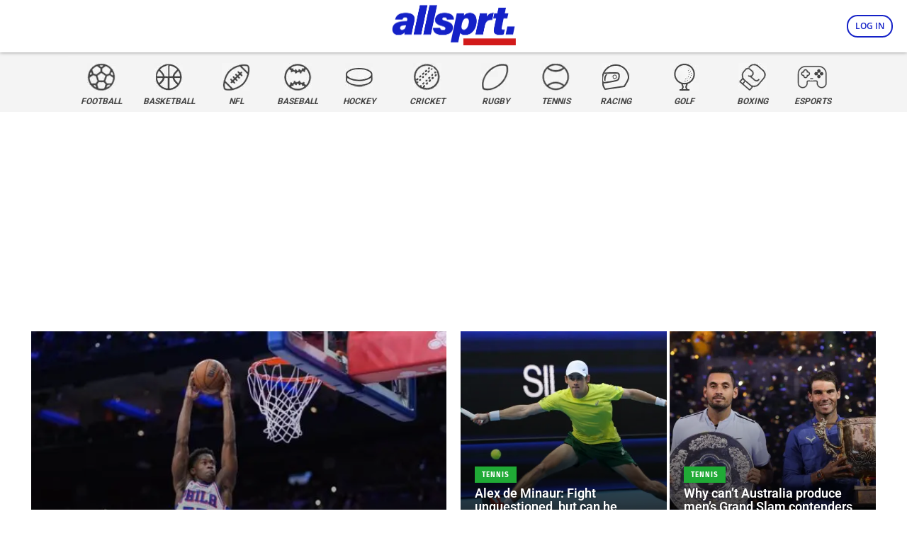

--- FILE ---
content_type: text/html; charset=UTF-8
request_url: https://www.allsprt.com/
body_size: 93361
content:
<!doctype html >
<!--[if IE 8]>    <html class="ie8" lang="en"> <![endif]-->
<!--[if IE 9]>    <html class="ie9" lang="en"> <![endif]-->
<!--[if gt IE 8]><!--> <html lang="en-US"> <!--<![endif]-->
<head><meta charset="UTF-8" /><script>if(navigator.userAgent.match(/MSIE|Internet Explorer/i)||navigator.userAgent.match(/Trident\/7\..*?rv:11/i)){var href=document.location.href;if(!href.match(/[?&]nowprocket/)){if(href.indexOf("?")==-1){if(href.indexOf("#")==-1){document.location.href=href+"?nowprocket=1"}else{document.location.href=href.replace("#","?nowprocket=1#")}}else{if(href.indexOf("#")==-1){document.location.href=href+"&nowprocket=1"}else{document.location.href=href.replace("#","&nowprocket=1#")}}}}</script><script>(()=>{class RocketLazyLoadScripts{constructor(){this.v="2.0.4",this.userEvents=["keydown","keyup","mousedown","mouseup","mousemove","mouseover","mouseout","touchmove","touchstart","touchend","touchcancel","wheel","click","dblclick","input"],this.attributeEvents=["onblur","onclick","oncontextmenu","ondblclick","onfocus","onmousedown","onmouseenter","onmouseleave","onmousemove","onmouseout","onmouseover","onmouseup","onmousewheel","onscroll","onsubmit"]}async t(){this.i(),this.o(),/iP(ad|hone)/.test(navigator.userAgent)&&this.h(),this.u(),this.l(this),this.m(),this.k(this),this.p(this),this._(),await Promise.all([this.R(),this.L()]),this.lastBreath=Date.now(),this.S(this),this.P(),this.D(),this.O(),this.M(),await this.C(this.delayedScripts.normal),await this.C(this.delayedScripts.defer),await this.C(this.delayedScripts.async),await this.T(),await this.F(),await this.j(),await this.A(),window.dispatchEvent(new Event("rocket-allScriptsLoaded")),this.everythingLoaded=!0,this.lastTouchEnd&&await new Promise(t=>setTimeout(t,500-Date.now()+this.lastTouchEnd)),this.I(),this.H(),this.U(),this.W()}i(){this.CSPIssue=sessionStorage.getItem("rocketCSPIssue"),document.addEventListener("securitypolicyviolation",t=>{this.CSPIssue||"script-src-elem"!==t.violatedDirective||"data"!==t.blockedURI||(this.CSPIssue=!0,sessionStorage.setItem("rocketCSPIssue",!0))},{isRocket:!0})}o(){window.addEventListener("pageshow",t=>{this.persisted=t.persisted,this.realWindowLoadedFired=!0},{isRocket:!0}),window.addEventListener("pagehide",()=>{this.onFirstUserAction=null},{isRocket:!0})}h(){let t;function e(e){t=e}window.addEventListener("touchstart",e,{isRocket:!0}),window.addEventListener("touchend",function i(o){o.changedTouches[0]&&t.changedTouches[0]&&Math.abs(o.changedTouches[0].pageX-t.changedTouches[0].pageX)<10&&Math.abs(o.changedTouches[0].pageY-t.changedTouches[0].pageY)<10&&o.timeStamp-t.timeStamp<200&&(window.removeEventListener("touchstart",e,{isRocket:!0}),window.removeEventListener("touchend",i,{isRocket:!0}),"INPUT"===o.target.tagName&&"text"===o.target.type||(o.target.dispatchEvent(new TouchEvent("touchend",{target:o.target,bubbles:!0})),o.target.dispatchEvent(new MouseEvent("mouseover",{target:o.target,bubbles:!0})),o.target.dispatchEvent(new PointerEvent("click",{target:o.target,bubbles:!0,cancelable:!0,detail:1,clientX:o.changedTouches[0].clientX,clientY:o.changedTouches[0].clientY})),event.preventDefault()))},{isRocket:!0})}q(t){this.userActionTriggered||("mousemove"!==t.type||this.firstMousemoveIgnored?"keyup"===t.type||"mouseover"===t.type||"mouseout"===t.type||(this.userActionTriggered=!0,this.onFirstUserAction&&this.onFirstUserAction()):this.firstMousemoveIgnored=!0),"click"===t.type&&t.preventDefault(),t.stopPropagation(),t.stopImmediatePropagation(),"touchstart"===this.lastEvent&&"touchend"===t.type&&(this.lastTouchEnd=Date.now()),"click"===t.type&&(this.lastTouchEnd=0),this.lastEvent=t.type,t.composedPath&&t.composedPath()[0].getRootNode()instanceof ShadowRoot&&(t.rocketTarget=t.composedPath()[0]),this.savedUserEvents.push(t)}u(){this.savedUserEvents=[],this.userEventHandler=this.q.bind(this),this.userEvents.forEach(t=>window.addEventListener(t,this.userEventHandler,{passive:!1,isRocket:!0})),document.addEventListener("visibilitychange",this.userEventHandler,{isRocket:!0})}U(){this.userEvents.forEach(t=>window.removeEventListener(t,this.userEventHandler,{passive:!1,isRocket:!0})),document.removeEventListener("visibilitychange",this.userEventHandler,{isRocket:!0}),this.savedUserEvents.forEach(t=>{(t.rocketTarget||t.target).dispatchEvent(new window[t.constructor.name](t.type,t))})}m(){const t="return false",e=Array.from(this.attributeEvents,t=>"data-rocket-"+t),i="["+this.attributeEvents.join("],[")+"]",o="[data-rocket-"+this.attributeEvents.join("],[data-rocket-")+"]",s=(e,i,o)=>{o&&o!==t&&(e.setAttribute("data-rocket-"+i,o),e["rocket"+i]=new Function("event",o),e.setAttribute(i,t))};new MutationObserver(t=>{for(const n of t)"attributes"===n.type&&(n.attributeName.startsWith("data-rocket-")||this.everythingLoaded?n.attributeName.startsWith("data-rocket-")&&this.everythingLoaded&&this.N(n.target,n.attributeName.substring(12)):s(n.target,n.attributeName,n.target.getAttribute(n.attributeName))),"childList"===n.type&&n.addedNodes.forEach(t=>{if(t.nodeType===Node.ELEMENT_NODE)if(this.everythingLoaded)for(const i of[t,...t.querySelectorAll(o)])for(const t of i.getAttributeNames())e.includes(t)&&this.N(i,t.substring(12));else for(const e of[t,...t.querySelectorAll(i)])for(const t of e.getAttributeNames())this.attributeEvents.includes(t)&&s(e,t,e.getAttribute(t))})}).observe(document,{subtree:!0,childList:!0,attributeFilter:[...this.attributeEvents,...e]})}I(){this.attributeEvents.forEach(t=>{document.querySelectorAll("[data-rocket-"+t+"]").forEach(e=>{this.N(e,t)})})}N(t,e){const i=t.getAttribute("data-rocket-"+e);i&&(t.setAttribute(e,i),t.removeAttribute("data-rocket-"+e))}k(t){Object.defineProperty(HTMLElement.prototype,"onclick",{get(){return this.rocketonclick||null},set(e){this.rocketonclick=e,this.setAttribute(t.everythingLoaded?"onclick":"data-rocket-onclick","this.rocketonclick(event)")}})}S(t){function e(e,i){let o=e[i];e[i]=null,Object.defineProperty(e,i,{get:()=>o,set(s){t.everythingLoaded?o=s:e["rocket"+i]=o=s}})}e(document,"onreadystatechange"),e(window,"onload"),e(window,"onpageshow");try{Object.defineProperty(document,"readyState",{get:()=>t.rocketReadyState,set(e){t.rocketReadyState=e},configurable:!0}),document.readyState="loading"}catch(t){console.log("WPRocket DJE readyState conflict, bypassing")}}l(t){this.originalAddEventListener=EventTarget.prototype.addEventListener,this.originalRemoveEventListener=EventTarget.prototype.removeEventListener,this.savedEventListeners=[],EventTarget.prototype.addEventListener=function(e,i,o){o&&o.isRocket||!t.B(e,this)&&!t.userEvents.includes(e)||t.B(e,this)&&!t.userActionTriggered||e.startsWith("rocket-")||t.everythingLoaded?t.originalAddEventListener.call(this,e,i,o):(t.savedEventListeners.push({target:this,remove:!1,type:e,func:i,options:o}),"mouseenter"!==e&&"mouseleave"!==e||t.originalAddEventListener.call(this,e,t.savedUserEvents.push,o))},EventTarget.prototype.removeEventListener=function(e,i,o){o&&o.isRocket||!t.B(e,this)&&!t.userEvents.includes(e)||t.B(e,this)&&!t.userActionTriggered||e.startsWith("rocket-")||t.everythingLoaded?t.originalRemoveEventListener.call(this,e,i,o):t.savedEventListeners.push({target:this,remove:!0,type:e,func:i,options:o})}}J(t,e){this.savedEventListeners=this.savedEventListeners.filter(i=>{let o=i.type,s=i.target||window;return e!==o||t!==s||(this.B(o,s)&&(i.type="rocket-"+o),this.$(i),!1)})}H(){EventTarget.prototype.addEventListener=this.originalAddEventListener,EventTarget.prototype.removeEventListener=this.originalRemoveEventListener,this.savedEventListeners.forEach(t=>this.$(t))}$(t){t.remove?this.originalRemoveEventListener.call(t.target,t.type,t.func,t.options):this.originalAddEventListener.call(t.target,t.type,t.func,t.options)}p(t){let e;function i(e){return t.everythingLoaded?e:e.split(" ").map(t=>"load"===t||t.startsWith("load.")?"rocket-jquery-load":t).join(" ")}function o(o){function s(e){const s=o.fn[e];o.fn[e]=o.fn.init.prototype[e]=function(){return this[0]===window&&t.userActionTriggered&&("string"==typeof arguments[0]||arguments[0]instanceof String?arguments[0]=i(arguments[0]):"object"==typeof arguments[0]&&Object.keys(arguments[0]).forEach(t=>{const e=arguments[0][t];delete arguments[0][t],arguments[0][i(t)]=e})),s.apply(this,arguments),this}}if(o&&o.fn&&!t.allJQueries.includes(o)){const e={DOMContentLoaded:[],"rocket-DOMContentLoaded":[]};for(const t in e)document.addEventListener(t,()=>{e[t].forEach(t=>t())},{isRocket:!0});o.fn.ready=o.fn.init.prototype.ready=function(i){function s(){parseInt(o.fn.jquery)>2?setTimeout(()=>i.bind(document)(o)):i.bind(document)(o)}return"function"==typeof i&&(t.realDomReadyFired?!t.userActionTriggered||t.fauxDomReadyFired?s():e["rocket-DOMContentLoaded"].push(s):e.DOMContentLoaded.push(s)),o([])},s("on"),s("one"),s("off"),t.allJQueries.push(o)}e=o}t.allJQueries=[],o(window.jQuery),Object.defineProperty(window,"jQuery",{get:()=>e,set(t){o(t)}})}P(){const t=new Map;document.write=document.writeln=function(e){const i=document.currentScript,o=document.createRange(),s=i.parentElement;let n=t.get(i);void 0===n&&(n=i.nextSibling,t.set(i,n));const c=document.createDocumentFragment();o.setStart(c,0),c.appendChild(o.createContextualFragment(e)),s.insertBefore(c,n)}}async R(){return new Promise(t=>{this.userActionTriggered?t():this.onFirstUserAction=t})}async L(){return new Promise(t=>{document.addEventListener("DOMContentLoaded",()=>{this.realDomReadyFired=!0,t()},{isRocket:!0})})}async j(){return this.realWindowLoadedFired?Promise.resolve():new Promise(t=>{window.addEventListener("load",t,{isRocket:!0})})}M(){this.pendingScripts=[];this.scriptsMutationObserver=new MutationObserver(t=>{for(const e of t)e.addedNodes.forEach(t=>{"SCRIPT"!==t.tagName||t.noModule||t.isWPRocket||this.pendingScripts.push({script:t,promise:new Promise(e=>{const i=()=>{const i=this.pendingScripts.findIndex(e=>e.script===t);i>=0&&this.pendingScripts.splice(i,1),e()};t.addEventListener("load",i,{isRocket:!0}),t.addEventListener("error",i,{isRocket:!0}),setTimeout(i,1e3)})})})}),this.scriptsMutationObserver.observe(document,{childList:!0,subtree:!0})}async F(){await this.X(),this.pendingScripts.length?(await this.pendingScripts[0].promise,await this.F()):this.scriptsMutationObserver.disconnect()}D(){this.delayedScripts={normal:[],async:[],defer:[]},document.querySelectorAll("script[type$=rocketlazyloadscript]").forEach(t=>{t.hasAttribute("data-rocket-src")?t.hasAttribute("async")&&!1!==t.async?this.delayedScripts.async.push(t):t.hasAttribute("defer")&&!1!==t.defer||"module"===t.getAttribute("data-rocket-type")?this.delayedScripts.defer.push(t):this.delayedScripts.normal.push(t):this.delayedScripts.normal.push(t)})}async _(){await this.L();let t=[];document.querySelectorAll("script[type$=rocketlazyloadscript][data-rocket-src]").forEach(e=>{let i=e.getAttribute("data-rocket-src");if(i&&!i.startsWith("data:")){i.startsWith("//")&&(i=location.protocol+i);try{const o=new URL(i).origin;o!==location.origin&&t.push({src:o,crossOrigin:e.crossOrigin||"module"===e.getAttribute("data-rocket-type")})}catch(t){}}}),t=[...new Map(t.map(t=>[JSON.stringify(t),t])).values()],this.Y(t,"preconnect")}async G(t){if(await this.K(),!0!==t.noModule||!("noModule"in HTMLScriptElement.prototype))return new Promise(e=>{let i;function o(){(i||t).setAttribute("data-rocket-status","executed"),e()}try{if(navigator.userAgent.includes("Firefox/")||""===navigator.vendor||this.CSPIssue)i=document.createElement("script"),[...t.attributes].forEach(t=>{let e=t.nodeName;"type"!==e&&("data-rocket-type"===e&&(e="type"),"data-rocket-src"===e&&(e="src"),i.setAttribute(e,t.nodeValue))}),t.text&&(i.text=t.text),t.nonce&&(i.nonce=t.nonce),i.hasAttribute("src")?(i.addEventListener("load",o,{isRocket:!0}),i.addEventListener("error",()=>{i.setAttribute("data-rocket-status","failed-network"),e()},{isRocket:!0}),setTimeout(()=>{i.isConnected||e()},1)):(i.text=t.text,o()),i.isWPRocket=!0,t.parentNode.replaceChild(i,t);else{const i=t.getAttribute("data-rocket-type"),s=t.getAttribute("data-rocket-src");i?(t.type=i,t.removeAttribute("data-rocket-type")):t.removeAttribute("type"),t.addEventListener("load",o,{isRocket:!0}),t.addEventListener("error",i=>{this.CSPIssue&&i.target.src.startsWith("data:")?(console.log("WPRocket: CSP fallback activated"),t.removeAttribute("src"),this.G(t).then(e)):(t.setAttribute("data-rocket-status","failed-network"),e())},{isRocket:!0}),s?(t.fetchPriority="high",t.removeAttribute("data-rocket-src"),t.src=s):t.src="data:text/javascript;base64,"+window.btoa(unescape(encodeURIComponent(t.text)))}}catch(i){t.setAttribute("data-rocket-status","failed-transform"),e()}});t.setAttribute("data-rocket-status","skipped")}async C(t){const e=t.shift();return e?(e.isConnected&&await this.G(e),this.C(t)):Promise.resolve()}O(){this.Y([...this.delayedScripts.normal,...this.delayedScripts.defer,...this.delayedScripts.async],"preload")}Y(t,e){this.trash=this.trash||[];let i=!0;var o=document.createDocumentFragment();t.forEach(t=>{const s=t.getAttribute&&t.getAttribute("data-rocket-src")||t.src;if(s&&!s.startsWith("data:")){const n=document.createElement("link");n.href=s,n.rel=e,"preconnect"!==e&&(n.as="script",n.fetchPriority=i?"high":"low"),t.getAttribute&&"module"===t.getAttribute("data-rocket-type")&&(n.crossOrigin=!0),t.crossOrigin&&(n.crossOrigin=t.crossOrigin),t.integrity&&(n.integrity=t.integrity),t.nonce&&(n.nonce=t.nonce),o.appendChild(n),this.trash.push(n),i=!1}}),document.head.appendChild(o)}W(){this.trash.forEach(t=>t.remove())}async T(){try{document.readyState="interactive"}catch(t){}this.fauxDomReadyFired=!0;try{await this.K(),this.J(document,"readystatechange"),document.dispatchEvent(new Event("rocket-readystatechange")),await this.K(),document.rocketonreadystatechange&&document.rocketonreadystatechange(),await this.K(),this.J(document,"DOMContentLoaded"),document.dispatchEvent(new Event("rocket-DOMContentLoaded")),await this.K(),this.J(window,"DOMContentLoaded"),window.dispatchEvent(new Event("rocket-DOMContentLoaded"))}catch(t){console.error(t)}}async A(){try{document.readyState="complete"}catch(t){}try{await this.K(),this.J(document,"readystatechange"),document.dispatchEvent(new Event("rocket-readystatechange")),await this.K(),document.rocketonreadystatechange&&document.rocketonreadystatechange(),await this.K(),this.J(window,"load"),window.dispatchEvent(new Event("rocket-load")),await this.K(),window.rocketonload&&window.rocketonload(),await this.K(),this.allJQueries.forEach(t=>t(window).trigger("rocket-jquery-load")),await this.K(),this.J(window,"pageshow");const t=new Event("rocket-pageshow");t.persisted=this.persisted,window.dispatchEvent(t),await this.K(),window.rocketonpageshow&&window.rocketonpageshow({persisted:this.persisted})}catch(t){console.error(t)}}async K(){Date.now()-this.lastBreath>45&&(await this.X(),this.lastBreath=Date.now())}async X(){return document.hidden?new Promise(t=>setTimeout(t)):new Promise(t=>requestAnimationFrame(t))}B(t,e){return e===document&&"readystatechange"===t||(e===document&&"DOMContentLoaded"===t||(e===window&&"DOMContentLoaded"===t||(e===window&&"load"===t||e===window&&"pageshow"===t)))}static run(){(new RocketLazyLoadScripts).t()}}RocketLazyLoadScripts.run()})();</script>
    <title>The latest news and views from the world of sport - allsprt</title>
<link data-rocket-prefetch href="https://t.seedtag.com" rel="dns-prefetch">
<link data-rocket-prefetch href="https://player.anyclip.com" rel="dns-prefetch">
<link data-rocket-prefetch href="https://cdn.taboola.com" rel="dns-prefetch">
<link data-rocket-prefetch href="https://scripts.clarity.ms" rel="dns-prefetch">
<link data-rocket-prefetch href="https://www.clarity.ms" rel="dns-prefetch">
<link data-rocket-prefetch href="https://www.googletagmanager.com" rel="dns-prefetch">
<link data-rocket-prefetch href="https://micro.rubiconproject.com" rel="dns-prefetch">
<link data-rocket-prefetch href="https://securepubads.g.doubleclick.net" rel="dns-prefetch">
<link data-rocket-prefetch href="https://pagead2.googlesyndication.com" rel="dns-prefetch">
<link data-rocket-prefetch href="https://applets.ebxcdn.com" rel="dns-prefetch">
<link data-rocket-prefetch href="https://fundingchoicesmessages.google.com" rel="dns-prefetch">
<link data-rocket-prefetch href="https://cdn.jsdelivr.net" rel="dns-prefetch">
<link data-rocket-prefetch href="https://cdn.prod.uidapi.com" rel="dns-prefetch">
<link data-rocket-prefetch href="https://imasdk.googleapis.com" rel="dns-prefetch">
<link data-rocket-prefetch href="https://s.skimresources.com" rel="dns-prefetch">
<link data-rocket-prefetch href="https://widgetlogic.org" rel="dns-prefetch">
<link data-rocket-prefetch href="https://challenges.cloudflare.com" rel="dns-prefetch">
<link data-rocket-prefetch href="https://cdn.datatables.net" rel="dns-prefetch">
<link data-rocket-prefetch href="https://ep2.adtrafficquality.google" rel="dns-prefetch">
<link data-rocket-prefetch href="https://eus.rubiconproject.com" rel="dns-prefetch">
<link data-rocket-prefetch href="https://ms-cookie-sync.presage.io" rel="dns-prefetch">
<link data-rocket-prefetch href="https://js-sec.indexww.com" rel="dns-prefetch">
<link data-rocket-preload as="style" data-wpr-hosted-gf-parameters="family=Open%20Sans%3A400%2C600%2C700%2C500%2C800%7CBebas%20Neue%3A400%2C500%2C600%2C700%2C800%7CFira%20Sans%3A400%2C500%2C600%2C700%2C800%7CRoboto%20Condensed%3A400%2C500%2C600%2C700%2C800%7CRoboto%3A400%2C600%2C700%2C500%2C800%7CFira%20Sans%3A900%2C700%2C600%2C800%2C500%2C400&display=swap" href="https://www.allsprt.com/wp-content/cache/fonts/1/google-fonts/css/a/7/4/39cb15e7a53dd3f5e60432a13be81.css" rel="preload">
<link crossorigin data-rocket-preload as="font" href="https://www.allsprt.com/wp-content/cache/fonts/1/google-fonts/fonts/s/opensans/v44/memvYaGs126MiZpBA-UvWbX2vVnXBbObj2OVTS-muw.woff2" rel="preload">
<link crossorigin data-rocket-preload as="font" href="https://www.allsprt.com/wp-content/cache/fonts/1/google-fonts/fonts/s/robotocondensed/v31/ieVl2ZhZI2eCN5jzbjEETS9weq8-19K7DQ.woff2" rel="preload">
<link crossorigin data-rocket-preload as="font" href="https://www.allsprt.com/wp-content/cache/fonts/1/google-fonts/fonts/s/firasans/v18/va9B4kDNxMZdWfMOD5VnZKveRhf6.woff2" rel="preload">
<link crossorigin data-rocket-preload as="font" href="https://www.allsprt.com/wp-content/cache/fonts/1/google-fonts/fonts/s/roboto/v50/KFO7CnqEu92Fr1ME7kSn66aGLdTylUAMa3yUBA.woff2" rel="preload">
<link data-wpr-hosted-gf-parameters="family=Open%20Sans%3A400%2C600%2C700%2C500%2C800%7CBebas%20Neue%3A400%2C500%2C600%2C700%2C800%7CFira%20Sans%3A400%2C500%2C600%2C700%2C800%7CRoboto%20Condensed%3A400%2C500%2C600%2C700%2C800%7CRoboto%3A400%2C600%2C700%2C500%2C800%7CFira%20Sans%3A900%2C700%2C600%2C800%2C500%2C400&display=swap" href="https://www.allsprt.com/wp-content/cache/fonts/1/google-fonts/css/a/7/4/39cb15e7a53dd3f5e60432a13be81.css" media="print" onload="this.media=&#039;all&#039;" rel="stylesheet">
<noscript data-wpr-hosted-gf-parameters=""><link rel="stylesheet" href="https://fonts.googleapis.com/css?family=Open%20Sans%3A400%2C600%2C700%2C500%2C800%7CBebas%20Neue%3A400%2C500%2C600%2C700%2C800%7CFira%20Sans%3A400%2C500%2C600%2C700%2C800%7CRoboto%20Condensed%3A400%2C500%2C600%2C700%2C800%7CRoboto%3A400%2C600%2C700%2C500%2C800%7CFira%20Sans%3A900%2C700%2C600%2C800%2C500%2C400&#038;display=swap"></noscript>
<style id="rocket-critical-css">.wp-polls INPUT,.wp-polls-loading IMG{display:inline;border:0px;padding:0px;margin:0px}.wp-polls-loading{display:none;text-align:center;height:16px;line-height:16px}.wp-polls-image{border:0px}:root{--td_theme_color:#4db2ec;--td_grid_border_color:#ededed;--td_black:#222;--td_text_color:#111;--td_default_google_font_1:'Open Sans', 'Open Sans Regular', sans-serif;--td_default_google_font_2:'Roboto', sans-serif}html{font-family:sans-serif;-ms-text-size-adjust:100%;-webkit-text-size-adjust:100%}body{margin:0}a{background-color:transparent}b{font-weight:bold}img{border:0}svg:not(:root){overflow:hidden}button,input,textarea{color:inherit;font:inherit;margin:0}button{overflow:visible}button{text-transform:none}button{-webkit-appearance:button}button::-moz-focus-inner,input::-moz-focus-inner{border:0;padding:0}input{line-height:normal}input[type="checkbox"]{box-sizing:border-box;padding:0}textarea{overflow:auto}*{-webkit-box-sizing:border-box;-moz-box-sizing:border-box;box-sizing:border-box}*:before,*:after{-webkit-box-sizing:border-box;-moz-box-sizing:border-box;box-sizing:border-box}img{max-width:100%;height:auto}.td-main-content-wrap{background-color:#fff}.tdc-row{width:1068px;margin-right:auto;margin-left:auto}.tdc-row:before,.tdc-row:after{display:table;content:'';line-height:0}.tdc-row:after{clear:both}.tdc-row[class*="stretch_row"]>.td-pb-row>.td-element-style{width:100vw!important;left:50%!important;transform:translateX(-50%)!important}@media (max-width:767px){.td-pb-row>.td-element-style{width:100vw!important;left:50%!important;transform:translateX(-50%)!important}}.tdc-row.stretch_row_1200{width:auto!important;max-width:1240px}@media (min-width:768px) and (max-width:1018px){.tdc-row.stretch_row_1200>.td-pb-row{margin-right:0;margin-left:0}}@media (min-width:1141px){.tdc-row.stretch_row_1200{padding-left:24px;padding-right:24px}}@media (min-width:1019px) and (max-width:1140px){.tdc-row.stretch_row_1200{padding-left:20px;padding-right:20px}}.tdc-row.stretch_row_content_no_space{width:100%!important}.tdc-row.stretch_row_content_no_space>.td-pb-row{margin-left:0;margin-right:0}@media (max-width:767px){.tdc-row.td-stretch-content{padding-left:20px;padding-right:20px}}.td-pb-row{*zoom:1;margin-right:-24px;margin-left:-24px;position:relative}.td-pb-row:before,.td-pb-row:after{display:table;content:''}.td-pb-row:after{clear:both}.td-pb-row [class*="td-pb-span"]{display:block;min-height:1px;float:left;padding-right:24px;padding-left:24px;position:relative}@media (min-width:1019px) and (max-width:1140px){.td-pb-row [class*="td-pb-span"]{padding-right:20px;padding-left:20px}}@media (min-width:768px) and (max-width:1018px){.td-pb-row [class*="td-pb-span"]{padding-right:14px;padding-left:14px}}@media (max-width:767px){.td-pb-row [class*="td-pb-span"]{padding-right:0;padding-left:0;float:none;width:100%}}.td-pb-span3{width:25%}.td-pb-span4{width:33.33333333%}.td-pb-span6{width:50%}.wpb_row{margin-bottom:0}.vc_row .vc_column-inner{padding-left:0;padding-right:0}@media (min-width:1019px) and (max-width:1140px){.tdc-row{width:980px}.td-pb-row{margin-right:-20px;margin-left:-20px}}@media (min-width:768px) and (max-width:1018px){.tdc-row{width:740px}.td-pb-row{margin-right:-14px;margin-left:-14px}}@media (max-width:767px){.tdc-row{width:100%;padding-left:20px;padding-right:20px}.td-pb-row{width:100%;margin-left:0;margin-right:0}}@media (min-width:768px){.td-drop-down-search .td-search-form{margin:20px}}#td-outer-wrap{overflow:hidden}@media (max-width:767px){#td-outer-wrap{margin:auto;width:100%;-webkit-transform-origin:50% 200px 0;transform-origin:50% 200px 0}}.td-menu-background{background-repeat:var(--td_mobile_background_repeat, no-repeat);background-size:var(--td_mobile_background_size, cover);background-position:var(--td_mobile_background_size, center top);position:fixed;top:0;display:block;width:100%;height:113%;z-index:9999;visibility:hidden;transform:translate3d(-100%,0,0);-webkit-transform:translate3d(-100%,0,0)}.td-menu-background:before{content:'';width:100%;height:100%;position:absolute;top:0;left:0;opacity:0.98;background:#313b45;background:-webkit-gradient(left top,left bottom,color-stop(0%,var(--td_mobile_gradient_one_mob, #313b45)),color-stop(100%,var(--td_mobile_gradient_two_mob, #3393b8)));background:linear-gradient(to bottom,var(--td_mobile_gradient_one_mob, #313b45) 0%,var(--td_mobile_gradient_two_mob, #3393b8) 100%);filter:progid:DXImageTransform.Microsoft.gradient(startColorstr='var(--td_mobile_gradient_one_mob, #313b45)', endColorstr='var(--td_mobile_gradient_two_mob, #3393b8)', GradientType=0)}#td-mobile-nav{padding:0;position:fixed;width:100%;height:calc(100% + 1px);top:0;z-index:9999;visibility:hidden;transform:translate3d(-99%,0,0);-webkit-transform:translate3d(-99%,0,0);left:-1%;font-family:-apple-system,".SFNSText-Regular","San Francisco","Roboto","Segoe UI","Helvetica Neue","Lucida Grande",sans-serif}#td-mobile-nav{height:1px;overflow:hidden}#td-mobile-nav .td-menu-socials{padding:0 65px 0 20px;overflow:hidden;height:60px}#td-mobile-nav .td-social-icon-wrap{margin:20px 5px 0 0;display:inline-block}#td-mobile-nav .td-social-icon-wrap i{border:none;background-color:transparent;font-size:14px;width:40px;height:40px;line-height:38px;color:var(--td_mobile_text_color, #ffffff);vertical-align:middle}.td-mobile-close{position:absolute;right:1px;top:0;z-index:1000}.td-mobile-close .td-icon-close-mobile{height:70px;width:70px;line-height:70px;font-size:21px;color:var(--td_mobile_text_color, #ffffff);top:4px;position:relative}.td-mobile-content{padding:20px 20px 0}.td-mobile-container{padding-bottom:20px;position:relative}.td-mobile-content ul{list-style:none;margin:0;padding:0}.td-mobile-content li{float:none;margin-left:0;-webkit-touch-callout:none}.td-mobile-content li a{display:block;line-height:21px;font-size:21px;color:var(--td_mobile_text_color, #ffffff);margin-left:0;padding:12px 30px 12px 12px;font-weight:bold}.td-mobile-content .td-icon-menu-right{display:none;position:absolute;top:10px;right:-4px;z-index:1000;font-size:14px;padding:6px 12px;float:right;color:var(--td_mobile_text_color, #ffffff);-webkit-transform-origin:50% 48% 0px;transform-origin:50% 48% 0px;transform:rotate(-90deg);-webkit-transform:rotate(-90deg)}.td-mobile-content .td-icon-menu-right:before{content:'\e83d'}.td-mobile-content .sub-menu{max-height:0;overflow:hidden;opacity:0}.td-mobile-content .sub-menu a{padding:9px 26px 9px 36px!important;line-height:19px;font-size:16px;font-weight:normal}.td-mobile-content .menu-item-has-children a{width:100%;z-index:1}.td-mobile-container{opacity:1}.td-search-wrap-mob{padding:0;position:absolute;width:100%;height:auto;top:0;text-align:center;z-index:9999;visibility:hidden;color:var(--td_mobile_text_color, #ffffff);font-family:-apple-system,".SFNSText-Regular","San Francisco","Roboto","Segoe UI","Helvetica Neue","Lucida Grande",sans-serif}.td-search-wrap-mob .td-drop-down-search{opacity:0;visibility:hidden;-webkit-backface-visibility:hidden;position:relative}.td-search-wrap-mob #td-header-search-mob{color:var(--td_mobile_text_color, #ffffff);font-weight:bold;font-size:26px;height:40px;line-height:36px;border:0;background:transparent;outline:0;margin:8px 0;padding:0;text-align:center}.td-search-wrap-mob .td-search-input{margin:0 5%;position:relative}.td-search-wrap-mob .td-search-input span{opacity:0.8;font-size:12px}.td-search-wrap-mob .td-search-input:before,.td-search-wrap-mob .td-search-input:after{content:'';position:absolute;display:block;width:100%;height:1px;background-color:var(--td_mobile_text_color, #ffffff);bottom:0;left:0;opacity:0.2}.td-search-wrap-mob .td-search-input:after{opacity:0.8;transform:scaleX(0);-webkit-transform:scaleX(0)}.td-search-wrap-mob .td-search-form{margin-bottom:30px}.td-search-background{background-repeat:no-repeat;background-size:cover;background-position:center top;position:fixed;top:0;display:block;width:100%;height:113%;z-index:9999;transform:translate3d(100%,0,0);-webkit-transform:translate3d(100%,0,0);visibility:hidden}.td-search-background:before{content:'';width:100%;height:100%;position:absolute;top:0;left:0;opacity:0.98;background:#313b45;background:-webkit-gradient(left top,left bottom,color-stop(0%,var(--td_mobile_gradient_one_mob, #313b45)),color-stop(100%,var(--td_mobile_gradient_two_mob, #3393b8)));background:linear-gradient(to bottom,var(--td_mobile_gradient_one_mob, #313b45) 0%,var(--td_mobile_gradient_two_mob, #3393b8) 100%);filter:progid:DXImageTransform.Microsoft.gradient(startColorstr='var(--td_mobile_gradient_one_mob, #313b45)', endColorstr='var(--td_mobile_gradient_two_mob, #3393b8)', GradientType=0)}.td-search-close{text-align:right;z-index:1000}.td-search-close .td-icon-close-mobile{height:70px;width:70px;line-height:70px;font-size:21px;color:var(--td_mobile_text_color, #ffffff);position:relative;top:4px;right:0}body{font-family:Verdana,BlinkMacSystemFont,-apple-system,"Segoe UI",Roboto,Oxygen,Ubuntu,Cantarell,"Open Sans","Helvetica Neue",sans-serif;font-size:14px;line-height:21px}p{margin-top:0;margin-bottom:21px}a{color:var(--td_theme_color, #4db2ec);text-decoration:none}ul{padding:0}ul li{line-height:24px;margin-left:21px}h1,h2,h3{font-family:var(--td_default_google_font_2, 'Roboto', sans-serif);color:var(--td_text_color, #111111);font-weight:400;margin:6px 0}h3>a{color:var(--td_text_color, #111111)}h1{font-size:32px;line-height:40px;margin-top:33px;margin-bottom:23px}h2{font-size:27px;line-height:38px;margin-top:30px;margin-bottom:20px}h3{font-size:22px;line-height:30px;margin-top:27px;margin-bottom:17px}textarea{font-size:12px;line-height:21px;color:#444;border:1px solid #e1e1e1;width:100%;max-width:100%;height:168px;min-height:168px;padding:6px 9px}@media (max-width:767px){textarea{font-size:16px}}input[type=text]{font-size:12px;line-height:21px;color:#444;border:1px solid #e1e1e1;width:100%;max-width:100%;height:34px;padding:3px 9px}@media (max-width:767px){input[type=text]{font-size:16px}}.tagdiv-type{font-size:15px;line-height:1.74;color:#222}.tagdiv-type img{margin-bottom:21px}.entry-title{word-wrap:break-word}.td-module-thumb{position:relative;margin-bottom:13px}.td-module-thumb .entry-thumb{display:block}.td-module-meta-info{font-family:var(--td_default_google_font_1, 'Open Sans', 'Open Sans Regular', sans-serif);font-size:11px;margin-bottom:7px;line-height:1;min-height:17px}.td-post-category{font-family:var(--td_default_google_font_1, 'Open Sans', 'Open Sans Regular', sans-serif);font-size:10px;font-weight:600;line-height:1;background-color:var(--td_black, #222222);color:#fff;margin-right:5px;padding:3px 6px 4px;display:block;vertical-align:top}.td-module-meta-info .td-post-category{display:inline-block}.td-main-content-wrap{padding-bottom:40px}@media (max-width:767px){.td-main-content-wrap{padding-bottom:26px}}.td-main-page-wrap{padding-top:48px}@media (max-width:767px){.td-main-page-wrap{padding-top:32px}}.td-pb-span4 .wpb_wrapper{perspective:unset!important}@font-face{font-family:'newspaper';src:url(https://www.allsprt.com/wp-content/themes/Newspaper/images/icons/newspaper.eot?24);src:url(https://www.allsprt.com/wp-content/themes/Newspaper/images/icons/newspaper.eot?24#iefix) format('embedded-opentype'),url(https://www.allsprt.com/wp-content/themes/Newspaper/images/icons/newspaper.woff?24) format('woff'),url(https://www.allsprt.com/wp-content/themes/Newspaper/images/icons/newspaper.ttf?24) format('truetype'),url(https://www.allsprt.com/wp-content/themes/Newspaper/images/icons/newspaper.svg?24#newspaper) format('svg');font-weight:normal;font-style:normal;font-display:swap}[class^="td-icon-"]:before,[class*=" td-icon-"]:before{font-family:'newspaper';speak:none;font-style:normal;font-weight:normal;font-variant:normal;text-transform:none;line-height:1;text-align:center;-webkit-font-smoothing:antialiased;-moz-osx-font-smoothing:grayscale}[class*="td-icon-"]{line-height:1;text-align:center;display:inline-block}.td-icon-down:before{content:'\e801'}.td-icon-right-arrow:before{content:'\e808'}.td-icon-menu-right:before{content:'\e80d'}.td-icon-facebook:before{content:'\e818'}.td-icon-mail-1:before{content:'\e820'}.td-icon-rss:before{content:'\e828'}.td-icon-twitter:before{content:'\e831'}.td-icon-mobile:before{content:'\e83e'}.td-icon-close-mobile:before{content:'\e900'}.td-menu-background,.td-search-background{background-color:#000080}@media (width:768px){.td-pb-span4{width:324px}}body,html,.tagdiv-type{color:#2A2A2A;font-family:"Open Sans";font-size:17px;line-height:1.5;font-weight:400;background-image:none!important}h1,h2,h3{font-family:'Fira Sans',sans-serif;font-weight:700;margin-top:15px;margin-bottom:15px}@media (max-width:767px){h2{font-size:20px;line-height:24px}}div>div.td_module_flex_6.td-animation-stack.td-big-grid-flex-post.td-big-grid-flex-post-0.td-cpt-post>div>div.td-module-meta-info>a,div>div.td_module_flex_6.td-animation-stack.td-big-grid-flex-post.td-big-grid-flex-post-1.td-cpt-post>div>div.td-module-meta-info>a{color:#FFFFFF!important;background-color:#1421c7!important;padding:0.4rem 0.6rem!important}div.td-category-pos-above>div.td-module-meta-info>a{color:#1421c7!important;background:#FFFFFF!important;font-weight:700!important;border:0!important;padding:0.4rem 0!important}.td-post-category{margin:0 0 -11px 0;padding:5px 6px 3px;background-color:#1421c7!important;color:#ffffff;border-color:#1421c7!important;border-width:1px;border-style:solid;font-family:Fira Sans!important;font-size:11px!important;line-height:1!important;font-weight:700!important;text-transform:uppercase!important;letter-spacing:1px!important}.td_block_wrap{margin-bottom:30px}.td-pb-span4 .td_block_wrap{margin-bottom:20px}.btn-invert{-webkit-border-radius:15px!important;-moz-border-radius:15px!important;border-radius:15px!important;font-weight:700;color:#FFF!important;background:#1421c7!important;padding:5px 15px!important;text-decoration:none!important;text-transform:uppercase!important;font-size:20px!important;line-height:28px!important;display:inline-block;border:solid 2px #fff}.btn-invert{border:solid 2px #1421c7!important;color:#1421c7!important;background:#FFF!important;font-size:12px!important;padding:0px 10px!important}div#footer-anchor-dark::before{content:'x';padding:0px 7px 5px 10px;font-size:20px;color:#FFF;position:absolute;top:-26px;right:0px;min-height:20px;background:#000;border-radius:15px 0px 0px 0px}div#footer-anchor-dark{background:#000;display:flex;padding:5px 0px 10px;width:100vw;position:fixed;bottom:-5px;z-index:100}.menu-item a{text-transform:uppercase}#td-mobile-nav .td-mobile-content{padding:0px 20px 0!important}#td-mobile-nav .td-menu-socials{width:100%;margin:0 auto;text-align:center;padding:0px}.um-modal-close{display:block;position:fixed;right:0;top:0;font-size:24px;text-decoration:none!important;color:#fff!important;padding:0 10px}.um-modal-body{min-height:3px;padding:20px;box-sizing:border-box!important;width:100%;background:#fff;-moz-border-radius:0 0 3px 3px;-webkit-border-radius:0 0 3px 3px;border-radius:0 0 3px 3px}.um-modal-body.photo{-moz-border-radius:3px;-webkit-border-radius:3px;border-radius:3px;box-shadow:0 0 0 1px rgba(0,0,0,.1),0 0 0 1px rgba(255,255,255,.12) inset;background:#888;padding:0}@font-face{font-family:FontAwesome;src:url(https://www.allsprt.com/wp-content/plugins/ultimate-member/assets/libs/legacy/fonticons/font/fontawesome-webfont.eot?v=4.2.0);src:url(https://www.allsprt.com/wp-content/plugins/ultimate-member/assets/libs/legacy/fonticons/font/fontawesome-webfont.eot?v=4.2.0#iefix) format("embedded-opentype"),url(https://www.allsprt.com/wp-content/plugins/ultimate-member/assets/libs/legacy/fonticons/font/fontawesome-webfont.woff?v=4.2.0) format("woff"),url(https://www.allsprt.com/wp-content/plugins/ultimate-member/assets/libs/legacy/fonticons/font/fontawesome-webfont.ttf?v=4.2.0) format("truetype"),url(https://www.allsprt.com/wp-content/plugins/ultimate-member/assets/libs/legacy/fonticons/font/fontawesome-webfont.svg?v=4.2.0#fontawesomeregular) format("svg");font-display:swap;font-weight:400;font-style:normal}[class^=um-faicon-]:before{font-family:FontAwesome!important;font-style:normal!important;font-weight:400!important;font-variant:normal!important;text-transform:none!important;speak:none;line-height:1;-webkit-font-smoothing:antialiased;-moz-osx-font-smoothing:grayscale}.um-faicon-times:before{content:"\f00d"}.tdc-header-template .td-main-page-wrap{padding-top:0}.tdc_zone{margin:0}.td-main-content-wrap .tdc_zone{z-index:0}.td-header-template-wrap{z-index:100}.td-header-desktop-wrap{width:100%}.td_block_wrap{margin-bottom:48px;position:relative;clear:both}@media (max-width:767px){.td_block_wrap{margin-bottom:32px}}.td-block-title-wrap{position:relative}.td-fix-index{transform:translateZ(0);-webkit-transform:translateZ(0)}.td_block_empty_space,.vc_empty_space{margin-bottom:0}.tdb-template .td-main-content-wrap{padding-bottom:0}button::-moz-focus-inner{padding:0;border:0}.td-container-wrap{background-color:var(--td_container_transparent, #ffffff);margin-left:auto;margin-right:auto}.td-element-style{position:absolute;z-index:0;width:100%;height:100%;top:0;bottom:0;left:0;right:0;overflow:hidden}.td-stretch-content .td-module-thumb .entry-thumb{min-width:100%}html{font-family:sans-serif;-ms-text-size-adjust:100%;-webkit-text-size-adjust:100%}body{margin:0}a{background-color:transparent}b{font-weight:bold}h1{font-size:2em;margin:0.67em 0}img{border:0}svg:not(:root){overflow:hidden}button,input,textarea{color:inherit;font:inherit;margin:0}button{overflow:visible}button{text-transform:none}button{-webkit-appearance:button}button::-moz-focus-inner,input::-moz-focus-inner{border:0;padding:0}input{line-height:normal}input[type="checkbox"]{box-sizing:border-box;padding:0}textarea{overflow:auto}.td-social-icon-wrap>a{display:inline-block}.td-social-icon-wrap .td-icon-font{font-size:12px;width:30px;height:24px;line-height:24px}@media (max-width:767px){.td-social-icon-wrap{margin:0 3px}}.td-pulldown-filter-list{display:none}</style>
    
    <meta name="viewport" content="width=device-width, initial-scale=1.0">
    <link rel="pingback" href="https://www.allsprt.com/xmlrpc.php" />
    <meta name='robots' content='index, follow, max-image-preview:large, max-snippet:-1, max-video-preview:-1' />
	
<!-- Auto-reload WordPress pages after 10 minutes if there is no site activity. --><script type="rocketlazyloadscript">/* <![CDATA[ */ (function (){window.wp = window.wp ||{};wp.autorefresh ={setTimeOutId:null,events:{'DOMContentLoaded':'document','keyup':'document','click':'document','paste':'document','touchstart':'window','touchenter':'window','mousemove':'window','scroll':'window','scrollstart':'window'},callback:function (){if (wp.autorefresh.setTimeOutId){clearTimeout(wp.autorefresh.setTimeOutId);}wp.autorefresh.setTimeOutId = setTimeout(function (){var head = document.head || document.getElementsByTagName('head')[0];if (!head) return;var script = document.createElement("script");script.src = "https://www.allsprt.com/wp-content/plugins/easy-auto-reload/assets/js/clear-browser-cache.min.js";script.type = 'text/javascript';script.async = true;head.appendChild(script);script.onload = function (){if (typeof caches !== 'undefined' && caches.keys){caches.keys().then(function (keyList){return Promise.all(keyList.map(function (key){return caches.delete(key);}));}).catch(function (err){console.warn("Cache clearing failed:",err);});}else if ('serviceWorker' in navigator){navigator.serviceWorker.getRegistrations().then(function (registrations){for (let registration of registrations){registration.unregister();}}).catch(function (err){console.warn("Service Worker unregister failed:",err);});}};location.reload();},1000 * 60 * 10);}};Object.keys(wp.autorefresh.events).forEach(function (event){var target = wp.autorefresh.events[event] === 'document' ? document:window;target.addEventListener(event,wp.autorefresh.callback);});})();/* ]]> */</script> <noscript><meta http-equiv="refresh" content="600"></noscript> 
<!-- Google Tag Manager for WordPress by gtm4wp.com -->
<script data-cfasync="false" data-pagespeed-no-defer>
	var gtm4wp_datalayer_name = "dataLayer";
	var dataLayer = dataLayer || [];
</script>
<!-- End Google Tag Manager for WordPress by gtm4wp.com -->    <link rel="preconnect" href="https://player.anyclip.com" crossorigin>
    <link rel="preload" href="https://player.anyclip.com/anyclip-widget/lre-widget/prod/v1/src/lre.js" as="script" crossorigin>
<link rel="icon" type="image/png" href="https://www.allsprt.com/wp-content/smush-webp/2023/07/all-sport-icon-696x696.png.webp"><link rel="apple-touch-icon" sizes="76x76" href="https://www.allsprt.com/wp-content/smush-webp/2023/07/all-sport-icon-696x696.png.webp"/><link rel="apple-touch-icon" sizes="120x120" href="https://www.allsprt.com/wp-content/smush-webp/2023/07/all-sport-icon-696x696.png.webp"/><link rel="apple-touch-icon" sizes="152x152" href="https://www.allsprt.com/wp-content/smush-webp/2023/07/all-sport-icon-696x696.png.webp"/><link rel="apple-touch-icon" sizes="114x114" href="https://www.allsprt.com/wp-content/smush-webp/2023/07/all-sport-icon-696x696.png.webp"/><link rel="apple-touch-icon" sizes="144x144" href="https://www.allsprt.com/wp-content/smush-webp/2023/07/all-sport-icon-696x696.png.webp"/>
	<!-- This site is optimized with the Yoast SEO Premium plugin v26.7 (Yoast SEO v26.7) - https://yoast.com/wordpress/plugins/seo/ -->
	<link rel="canonical" href="https://www.allsprt.com/" />
	<meta property="og:locale" content="en_US" />
	<meta property="og:type" content="website" />
	<meta property="og:title" content="The latest news and views from the world of sport" />
	<meta property="og:url" content="https://www.allsprt.com/" />
	<meta property="og:site_name" content="allsprt" />
	<meta property="article:publisher" content="https://www.facebook.com/allsprtcom/" />
	<meta property="article:modified_time" content="2025-02-05T02:25:02+00:00" />
	<meta property="og:image" content="https://www.allsprt.com/wp-content/uploads/2024/08/fallback-article-header.jpg" />
	<meta name="twitter:card" content="summary_large_image" />
	<meta name="twitter:site" content="@AllSprtCom" />
	<script type="application/ld+json" class="yoast-schema-graph">{"@context":"https://schema.org","@graph":[{"@type":"WebPage","@id":"https://www.allsprt.com/","url":"https://www.allsprt.com/","name":"The latest news and views from the world of sport - allsprt","isPartOf":{"@id":"https://www.allsprt.com/#website"},"about":{"@id":"https://www.allsprt.com/#organization"},"datePublished":"2024-02-14T22:43:58+00:00","dateModified":"2025-02-05T02:25:02+00:00","breadcrumb":{"@id":"https://www.allsprt.com/#breadcrumb"},"inLanguage":"en-US","potentialAction":[{"@type":"ReadAction","target":["https://www.allsprt.com/"]}]},{"@type":"BreadcrumbList","@id":"https://www.allsprt.com/#breadcrumb","itemListElement":[{"@type":"ListItem","position":1,"name":"Home"}]},{"@type":"WebSite","@id":"https://www.allsprt.com/#website","url":"https://www.allsprt.com/","name":"AllSprt","description":"The latest news and views from the world of sport","publisher":{"@id":"https://www.allsprt.com/#organization"},"alternateName":"AllSprt","potentialAction":[{"@type":"SearchAction","target":{"@type":"EntryPoint","urlTemplate":"https://www.allsprt.com/?s={search_term_string}"},"query-input":{"@type":"PropertyValueSpecification","valueRequired":true,"valueName":"search_term_string"}}],"inLanguage":"en-US"},{"@type":"Organization","@id":"https://www.allsprt.com/#organization","name":"allsprt.com","alternateName":"allsprt","url":"https://www.allsprt.com/","logo":{"@type":"ImageObject","inLanguage":"en-US","@id":"https://www.allsprt.com/#/schema/logo/image/","url":"https://www.allsprt.com/wp-content/uploads/2023/07/all-sport-icon.png","contentUrl":"https://www.allsprt.com/wp-content/uploads/2023/07/all-sport-icon.png","width":1000,"height":1000,"caption":"allsprt.com"},"image":{"@id":"https://www.allsprt.com/#/schema/logo/image/"},"sameAs":["https://www.facebook.com/allsprtcom/","https://x.com/AllSprtCom"]}]}</script>
	<!-- / Yoast SEO Premium plugin. -->


<link rel='dns-prefetch' href='//widgetlogic.org' />
<link rel='dns-prefetch' href='//challenges.cloudflare.com' />
<link rel='dns-prefetch' href='//cdn.datatables.net' />
<link rel='dns-prefetch' href='//cdn.jsdelivr.net' />
<link rel='dns-prefetch' href='//fonts.googleapis.com' />
<link rel='dns-prefetch' href='//cdnjs.cloudflare.com' />

<link rel="alternate" type="application/rss+xml" title="allsprt &raquo; Feed" href="https://www.allsprt.com/feed/" />
<link rel="alternate" type="application/rss+xml" title="allsprt &raquo; Comments Feed" href="https://www.allsprt.com/comments/feed/" />
<link rel="alternate" title="oEmbed (JSON)" type="application/json+oembed" href="https://www.allsprt.com/wp-json/oembed/1.0/embed?url=https%3A%2F%2Fwww.allsprt.com%2F" />
<link rel="alternate" title="oEmbed (XML)" type="text/xml+oembed" href="https://www.allsprt.com/wp-json/oembed/1.0/embed?url=https%3A%2F%2Fwww.allsprt.com%2F&#038;format=xml" />
<style id='wp-img-auto-sizes-contain-inline-css' type='text/css'>
img:is([sizes=auto i],[sizes^="auto," i]){contain-intrinsic-size:3000px 1500px}
/*# sourceURL=wp-img-auto-sizes-contain-inline-css */
</style>
<style id='classic-theme-styles-inline-css' type='text/css'>
/*! This file is auto-generated */
.wp-block-button__link{color:#fff;background-color:#32373c;border-radius:9999px;box-shadow:none;text-decoration:none;padding:calc(.667em + 2px) calc(1.333em + 2px);font-size:1.125em}.wp-block-file__button{background:#32373c;color:#fff;text-decoration:none}
/*# sourceURL=/wp-includes/css/classic-themes.min.css */
</style>
<link data-minify="1" rel='preload'  href='https://www.allsprt.com/wp-content/cache/min/1/wp-content/plugins/widget-logic/block_widget/css/widget.css?ver=1768426220' data-rocket-async="style" as="style" onload="this.onload=null;this.rel='stylesheet'" onerror="this.removeAttribute('data-rocket-async')"  type='text/css' media='all' />
<link data-minify="1" rel='preload'  href='https://www.allsprt.com/wp-content/cache/min/1/wp-includes/css/dashicons.min.css?ver=1768426220' data-rocket-async="style" as="style" onload="this.onload=null;this.rel='stylesheet'" onerror="this.removeAttribute('data-rocket-async')"  type='text/css' media='all' />
<link rel='preload'  href='https://www.allsprt.com/wp-content/plugins/gn-publisher/assets/css/gn-frontend-gnfollow.min.css?ver=1.5.26' data-rocket-async="style" as="style" onload="this.onload=null;this.rel='stylesheet'" onerror="this.removeAttribute('data-rocket-async')"  type='text/css' media='all' />
<link data-minify="1" rel='preload'  href='https://www.allsprt.com/wp-content/cache/min/1/wp-content/plugins/wp-polls/polls-css.css?ver=1768426220' data-rocket-async="style" as="style" onload="this.onload=null;this.rel='stylesheet'" onerror="this.removeAttribute('data-rocket-async')"  type='text/css' media='all' />
<style id='wp-polls-inline-css' type='text/css'>
.wp-polls .pollbar {
	margin: 1px;
	font-size: 8px;
	line-height: 10px;
	height: 10px;
	background: #1421c7;
	border: 1px solid #ffffff;
}

/*# sourceURL=wp-polls-inline-css */
</style>
<link data-minify="1" rel='preload'  href='https://www.allsprt.com/wp-content/cache/min/1/wp-content/plugins/mailchimp-for-wp/assets/css/form-basic.css?ver=1768426220' data-rocket-async="style" as="style" onload="this.onload=null;this.rel='stylesheet'" onerror="this.removeAttribute('data-rocket-async')"  type='text/css' media='all' />
<link data-minify="1" rel='preload'  href='https://www.allsprt.com/wp-content/cache/min/1/wp-content/plugins/url-shortify-premium/lite/dist/styles/url-shortify.css?ver=1768426220' data-rocket-async="style" as="style" onload="this.onload=null;this.rel='stylesheet'" onerror="this.removeAttribute('data-rocket-async')"  type='text/css' media='all' />

<link data-minify="1" rel='preload'  href='https://www.allsprt.com/wp-content/cache/min/1/wp-content/themes/zdm/css/slick.css?ver=1768426220' data-rocket-async="style" as="style" onload="this.onload=null;this.rel='stylesheet'" onerror="this.removeAttribute('data-rocket-async')"  type='text/css' media='all' />
<link data-minify="1" rel='preload'  href='https://www.allsprt.com/wp-content/cache/min/1/wp-content/themes/zdm/css/slick-theme.css?ver=1768426220' data-rocket-async="style" as="style" onload="this.onload=null;this.rel='stylesheet'" onerror="this.removeAttribute('data-rocket-async')"  type='text/css' media='all' />
<link data-minify="1" rel='preload'  href='https://www.allsprt.com/wp-content/cache/min/1/ajax/libs/Chart.js/2.8.0/Chart.min.css?ver=1768426220' data-rocket-async="style" as="style" onload="this.onload=null;this.rel='stylesheet'" onerror="this.removeAttribute('data-rocket-async')"  type='text/css' media='all' />
<link data-minify="1" rel='preload'  href='https://www.allsprt.com/wp-content/cache/min/1/v/dt/dt-1.10.22/b-1.6.5/b-colvis-1.6.5/fc-3.3.2/fh-3.1.7/r-2.2.6/datatables.min.css?ver=1768426221' data-rocket-async="style" as="style" onload="this.onload=null;this.rel='stylesheet'" onerror="this.removeAttribute('data-rocket-async')"  type='text/css' media='all' />
<link data-minify="1" rel='preload'  href='https://www.allsprt.com/wp-content/cache/min/1/wp-content/themes/Newspaper/style.css?ver=1768426222' data-rocket-async="style" as="style" onload="this.onload=null;this.rel='stylesheet'" onerror="this.removeAttribute('data-rocket-async')"  type='text/css' media='all' />

<link rel='preload'  href='https://www.allsprt.com/wp-content/themes/zdm/style.css?ver=1.7.94' data-rocket-async="style" as="style" onload="this.onload=null;this.rel='stylesheet'" onerror="this.removeAttribute('data-rocket-async')"  type='text/css' media='all' />
<link data-minify="1" rel='preload'  href='https://www.allsprt.com/wp-content/cache/min/1/wp-content/plugins/td-composer/assets/fonts/open-iconic/open-iconic.css?ver=1768426223' data-rocket-async="style" as="style" onload="this.onload=null;this.rel='stylesheet'" onerror="this.removeAttribute('data-rocket-async')"  type='text/css' media='all' />
<link rel='preload'  href='https://www.allsprt.com/wp-content/plugins/ultimate-member/assets/css/um-modal.min.css?ver=2.11.1' data-rocket-async="style" as="style" onload="this.onload=null;this.rel='stylesheet'" onerror="this.removeAttribute('data-rocket-async')"  type='text/css' media='all' />
<link rel='preload'  href='https://www.allsprt.com/wp-content/plugins/ultimate-member/assets/libs/jquery-ui/jquery-ui.min.css?ver=1.13.2' data-rocket-async="style" as="style" onload="this.onload=null;this.rel='stylesheet'" onerror="this.removeAttribute('data-rocket-async')"  type='text/css' media='all' />
<link rel='preload'  href='https://www.allsprt.com/wp-content/plugins/ultimate-member/assets/libs/tipsy/tipsy.min.css?ver=1.0.0a' data-rocket-async="style" as="style" onload="this.onload=null;this.rel='stylesheet'" onerror="this.removeAttribute('data-rocket-async')"  type='text/css' media='all' />
<link data-minify="1" rel='preload'  href='https://www.allsprt.com/wp-content/cache/min/1/wp-content/plugins/ultimate-member/assets/libs/raty/um-raty.min.css?ver=1768426222' data-rocket-async="style" as="style" onload="this.onload=null;this.rel='stylesheet'" onerror="this.removeAttribute('data-rocket-async')"  type='text/css' media='all' />
<link rel='preload'  href='https://www.allsprt.com/wp-content/plugins/ultimate-member/assets/libs/select2/select2.min.css?ver=4.0.13' data-rocket-async="style" as="style" onload="this.onload=null;this.rel='stylesheet'" onerror="this.removeAttribute('data-rocket-async')"  type='text/css' media='all' />
<link rel='preload'  href='https://www.allsprt.com/wp-content/plugins/ultimate-member/assets/css/um-fileupload.min.css?ver=2.11.1' data-rocket-async="style" as="style" onload="this.onload=null;this.rel='stylesheet'" onerror="this.removeAttribute('data-rocket-async')"  type='text/css' media='all' />
<link rel='preload'  href='https://www.allsprt.com/wp-content/plugins/ultimate-member/assets/libs/um-confirm/um-confirm.min.css?ver=1.0' data-rocket-async="style" as="style" onload="this.onload=null;this.rel='stylesheet'" onerror="this.removeAttribute('data-rocket-async')"  type='text/css' media='all' />
<link rel='preload'  href='https://www.allsprt.com/wp-content/plugins/ultimate-member/assets/libs/pickadate/default.min.css?ver=3.6.2' data-rocket-async="style" as="style" onload="this.onload=null;this.rel='stylesheet'" onerror="this.removeAttribute('data-rocket-async')"  type='text/css' media='all' />
<link rel='preload'  href='https://www.allsprt.com/wp-content/plugins/ultimate-member/assets/libs/pickadate/default.date.min.css?ver=3.6.2' data-rocket-async="style" as="style" onload="this.onload=null;this.rel='stylesheet'" onerror="this.removeAttribute('data-rocket-async')"  type='text/css' media='all' />
<link rel='preload'  href='https://www.allsprt.com/wp-content/plugins/ultimate-member/assets/libs/pickadate/default.time.min.css?ver=3.6.2' data-rocket-async="style" as="style" onload="this.onload=null;this.rel='stylesheet'" onerror="this.removeAttribute('data-rocket-async')"  type='text/css' media='all' />
<link data-minify="1" rel='preload'  href='https://www.allsprt.com/wp-content/cache/min/1/wp-content/plugins/ultimate-member/assets/libs/legacy/fonticons/fonticons-ii.min.css?ver=1768426222' data-rocket-async="style" as="style" onload="this.onload=null;this.rel='stylesheet'" onerror="this.removeAttribute('data-rocket-async')"  type='text/css' media='all' />
<link data-minify="1" rel='preload'  href='https://www.allsprt.com/wp-content/cache/min/1/wp-content/plugins/ultimate-member/assets/libs/legacy/fonticons/fonticons-fa.min.css?ver=1768426222' data-rocket-async="style" as="style" onload="this.onload=null;this.rel='stylesheet'" onerror="this.removeAttribute('data-rocket-async')"  type='text/css' media='all' />
<link data-minify="1" rel='preload'  href='https://www.allsprt.com/wp-content/cache/min/1/wp-content/plugins/ultimate-member/assets/css/um-fontawesome.min.css?ver=1768426222' data-rocket-async="style" as="style" onload="this.onload=null;this.rel='stylesheet'" onerror="this.removeAttribute('data-rocket-async')"  type='text/css' media='all' />
<link rel='preload'  href='https://www.allsprt.com/wp-content/plugins/ultimate-member/assets/css/common.min.css?ver=2.11.1' data-rocket-async="style" as="style" onload="this.onload=null;this.rel='stylesheet'" onerror="this.removeAttribute('data-rocket-async')"  type='text/css' media='all' />
<link rel='preload'  href='https://www.allsprt.com/wp-content/plugins/ultimate-member/assets/css/um-responsive.min.css?ver=2.11.1' data-rocket-async="style" as="style" onload="this.onload=null;this.rel='stylesheet'" onerror="this.removeAttribute('data-rocket-async')"  type='text/css' media='all' />
<link rel='preload'  href='https://www.allsprt.com/wp-content/plugins/ultimate-member/assets/css/um-styles.min.css?ver=2.11.1' data-rocket-async="style" as="style" onload="this.onload=null;this.rel='stylesheet'" onerror="this.removeAttribute('data-rocket-async')"  type='text/css' media='all' />
<link rel='preload'  href='https://www.allsprt.com/wp-content/plugins/ultimate-member/assets/libs/cropper/cropper.min.css?ver=1.6.1' data-rocket-async="style" as="style" onload="this.onload=null;this.rel='stylesheet'" onerror="this.removeAttribute('data-rocket-async')"  type='text/css' media='all' />
<link rel='preload'  href='https://www.allsprt.com/wp-content/plugins/ultimate-member/assets/css/um-profile.min.css?ver=2.11.1' data-rocket-async="style" as="style" onload="this.onload=null;this.rel='stylesheet'" onerror="this.removeAttribute('data-rocket-async')"  type='text/css' media='all' />
<link rel='preload'  href='https://www.allsprt.com/wp-content/plugins/ultimate-member/assets/css/um-account.min.css?ver=2.11.1' data-rocket-async="style" as="style" onload="this.onload=null;this.rel='stylesheet'" onerror="this.removeAttribute('data-rocket-async')"  type='text/css' media='all' />
<link rel='preload'  href='https://www.allsprt.com/wp-content/plugins/ultimate-member/assets/css/um-misc.min.css?ver=2.11.1' data-rocket-async="style" as="style" onload="this.onload=null;this.rel='stylesheet'" onerror="this.removeAttribute('data-rocket-async')"  type='text/css' media='all' />
<link rel='preload'  href='https://www.allsprt.com/wp-content/plugins/ultimate-member/assets/css/um-old-default.min.css?ver=2.11.1' data-rocket-async="style" as="style" onload="this.onload=null;this.rel='stylesheet'" onerror="this.removeAttribute('data-rocket-async')"  type='text/css' media='all' />
<link data-minify="1" rel='preload'  href='https://www.allsprt.com/wp-content/cache/min/1/wp-content/plugins/td-composer/legacy/Newspaper/assets/css/td_legacy_main.css?ver=1768426224' data-rocket-async="style" as="style" onload="this.onload=null;this.rel='stylesheet'" onerror="this.removeAttribute('data-rocket-async')"  type='text/css' media='all' />
<link data-minify="1" rel='preload'  href='https://www.allsprt.com/wp-content/cache/min/1/wp-content/plugins/td-standard-pack/Newspaper/assets/css/td_standard_pack_main.css?ver=1768426224' data-rocket-async="style" as="style" onload="this.onload=null;this.rel='stylesheet'" onerror="this.removeAttribute('data-rocket-async')"  type='text/css' media='all' />
<link data-minify="1" rel='preload'  href='https://www.allsprt.com/wp-content/cache/min/1/wp-content/plugins/td-cloud-library/assets/css/tdb_main.css?ver=1768426224' data-rocket-async="style" as="style" onload="this.onload=null;this.rel='stylesheet'" onerror="this.removeAttribute('data-rocket-async')"  type='text/css' media='all' />
<style id='rocket-lazyload-inline-css' type='text/css'>
.rll-youtube-player{position:relative;padding-bottom:56.23%;height:0;overflow:hidden;max-width:100%;}.rll-youtube-player:focus-within{outline: 2px solid currentColor;outline-offset: 5px;}.rll-youtube-player iframe{position:absolute;top:0;left:0;width:100%;height:100%;z-index:100;background:0 0}.rll-youtube-player img{bottom:0;display:block;left:0;margin:auto;max-width:100%;width:100%;position:absolute;right:0;top:0;border:none;height:auto;-webkit-transition:.4s all;-moz-transition:.4s all;transition:.4s all}.rll-youtube-player img:hover{-webkit-filter:brightness(75%)}.rll-youtube-player .play{height:100%;width:100%;left:0;top:0;position:absolute;background:url(https://www.allsprt.com/wp-content/plugins/wp-rocket/assets/img/youtube.png) no-repeat center;background-color: transparent !important;cursor:pointer;border:none;}
/*# sourceURL=rocket-lazyload-inline-css */
</style>
<script type="rocketlazyloadscript" data-rocket-type="text/javascript" data-rocket-src="https://www.allsprt.com/wp-includes/js/jquery/jquery.min.js?ver=3.7.1" id="jquery-core-js"></script>
<script type="rocketlazyloadscript" data-rocket-type="text/javascript" data-rocket-src="https://www.allsprt.com/wp-includes/js/jquery/jquery-migrate.min.js?ver=3.4.1" id="jquery-migrate-js"></script>
<script type="text/javascript" id="url-shortify-js-extra">
/* <![CDATA[ */
var usParams = {"ajaxurl":"https://www.allsprt.com/wp-admin/admin-ajax.php"};
//# sourceURL=url-shortify-js-extra
/* ]]> */
</script>
<script type="rocketlazyloadscript" data-rocket-type="text/javascript" data-rocket-src="https://www.allsprt.com/wp-content/plugins/url-shortify-premium/lite/dist/scripts/url-shortify.js?ver=1.11.4" id="url-shortify-js" data-rocket-defer defer></script>
<script type="rocketlazyloadscript" data-rocket-type="text/javascript" data-rocket-src="https://www.allsprt.com/wp-content/plugins/ultimate-member/assets/js/um-gdpr.min.js?ver=2.11.1" id="um-gdpr-js" data-rocket-defer defer></script>
<link rel="https://api.w.org/" href="https://www.allsprt.com/wp-json/" /><link rel="alternate" title="JSON" type="application/json" href="https://www.allsprt.com/wp-json/wp/v2/pages/47776" /><link rel="EditURI" type="application/rsd+xml" title="RSD" href="https://www.allsprt.com/xmlrpc.php?rsd" />
<meta name="generator" content="WordPress 6.9" />
<link rel='shortlink' href='https://www.allsprt.com/' />
        <style>
        .getty.aligncenter {
            text-align: center;
        }
        .getty.alignleft {
            float: none;
            margin-right: 0;
        }
        .getty.alignleft > div {
            float: left;
            margin-right: 5px;
        }
        .getty.alignright {
            float: none;
            margin-left: 0;
        }
        .getty.alignright > div {
            float: right;
            margin-left: 5px;
        }
        </style>
        
<!-- Google Tag Manager for WordPress by gtm4wp.com -->
<!-- GTM Container placement set to automatic -->
<script data-cfasync="false" data-pagespeed-no-defer>
	var dataLayer_content = {"pagePostType":"frontpage","pagePostType2":"single-page","pagePostAuthor":"Carl GT"};
	dataLayer.push( dataLayer_content );
</script>
<script data-cfasync="false" data-pagespeed-no-defer>
(function(w,d,s,l,i){w[l]=w[l]||[];w[l].push({'gtm.start':
new Date().getTime(),event:'gtm.js'});var f=d.getElementsByTagName(s)[0],
j=d.createElement(s),dl=l!='dataLayer'?'&l='+l:'';j.async=true;j.src=
'//www.googletagmanager.com/gtm.js?id='+i+dl;f.parentNode.insertBefore(j,f);
})(window,document,'script','dataLayer','GTM-K73XSKG');
</script>
<!-- End Google Tag Manager for WordPress by gtm4wp.com --><script type="rocketlazyloadscript">
            dataLayer = dataLayer || [];
            dataLayer.push({
                'login_status': 'false'
            });
        </script>    <script type="rocketlazyloadscript">
        window.tdb_global_vars = {"wpRestUrl":"https:\/\/www.allsprt.com\/wp-json\/","permalinkStructure":"\/%postname%-%post_id%\/"};
        window.tdb_p_autoload_vars = {"isAjax":false,"isAdminBarShowing":false,"autoloadStatus":"off","origPostEditUrl":null};
    </script>
    
    

    
	<style>.mc4wp-checkbox-wp-comment-form{clear:both;width:auto;display:block;position:static}.mc4wp-checkbox-wp-comment-form input{float:none;vertical-align:middle;-webkit-appearance:checkbox;width:auto;max-width:21px;margin:0 6px 0 0;padding:0;position:static;display:inline-block!important}.mc4wp-checkbox-wp-comment-form label{float:none;cursor:pointer;width:auto;margin:0 0 16px;display:block;position:static}</style><style>.mc4wp-checkbox-wp-registration-form{clear:both;width:auto;display:block;position:static}.mc4wp-checkbox-wp-registration-form input{float:none;vertical-align:middle;-webkit-appearance:checkbox;width:auto;max-width:21px;margin:0 6px 0 0;padding:0;position:static;display:inline-block!important}.mc4wp-checkbox-wp-registration-form label{float:none;cursor:pointer;width:auto;margin:0 0 16px;display:block;position:static}</style>
<!-- JS generated by theme -->

<script type="rocketlazyloadscript" data-rocket-type="text/javascript" id="td-generated-header-js">
    
    

	    var tdBlocksArray = []; //here we store all the items for the current page

	    // td_block class - each ajax block uses a object of this class for requests
	    function tdBlock() {
		    this.id = '';
		    this.block_type = 1; //block type id (1-234 etc)
		    this.atts = '';
		    this.td_column_number = '';
		    this.td_current_page = 1; //
		    this.post_count = 0; //from wp
		    this.found_posts = 0; //from wp
		    this.max_num_pages = 0; //from wp
		    this.td_filter_value = ''; //current live filter value
		    this.is_ajax_running = false;
		    this.td_user_action = ''; // load more or infinite loader (used by the animation)
		    this.header_color = '';
		    this.ajax_pagination_infinite_stop = ''; //show load more at page x
	    }

        // td_js_generator - mini detector
        ( function () {
            var htmlTag = document.getElementsByTagName("html")[0];

	        if ( navigator.userAgent.indexOf("MSIE 10.0") > -1 ) {
                htmlTag.className += ' ie10';
            }

            if ( !!navigator.userAgent.match(/Trident.*rv\:11\./) ) {
                htmlTag.className += ' ie11';
            }

	        if ( navigator.userAgent.indexOf("Edge") > -1 ) {
                htmlTag.className += ' ieEdge';
            }

            if ( /(iPad|iPhone|iPod)/g.test(navigator.userAgent) ) {
                htmlTag.className += ' td-md-is-ios';
            }

            var user_agent = navigator.userAgent.toLowerCase();
            if ( user_agent.indexOf("android") > -1 ) {
                htmlTag.className += ' td-md-is-android';
            }

            if ( -1 !== navigator.userAgent.indexOf('Mac OS X')  ) {
                htmlTag.className += ' td-md-is-os-x';
            }

            if ( /chrom(e|ium)/.test(navigator.userAgent.toLowerCase()) ) {
               htmlTag.className += ' td-md-is-chrome';
            }

            if ( -1 !== navigator.userAgent.indexOf('Firefox') ) {
                htmlTag.className += ' td-md-is-firefox';
            }

            if ( -1 !== navigator.userAgent.indexOf('Safari') && -1 === navigator.userAgent.indexOf('Chrome') ) {
                htmlTag.className += ' td-md-is-safari';
            }

            if( -1 !== navigator.userAgent.indexOf('IEMobile') ){
                htmlTag.className += ' td-md-is-iemobile';
            }

        })();

        var tdLocalCache = {};

        ( function () {
            "use strict";

            tdLocalCache = {
                data: {},
                remove: function (resource_id) {
                    delete tdLocalCache.data[resource_id];
                },
                exist: function (resource_id) {
                    return tdLocalCache.data.hasOwnProperty(resource_id) && tdLocalCache.data[resource_id] !== null;
                },
                get: function (resource_id) {
                    return tdLocalCache.data[resource_id];
                },
                set: function (resource_id, cachedData) {
                    tdLocalCache.remove(resource_id);
                    tdLocalCache.data[resource_id] = cachedData;
                }
            };
        })();

    
    
var td_viewport_interval_list=[{"limitBottom":767,"sidebarWidth":228},{"limitBottom":1018,"sidebarWidth":300},{"limitBottom":1140,"sidebarWidth":324}];
var tdc_is_installed="yes";
var tdc_domain_active=false;
var td_ajax_url="https:\/\/www.allsprt.com\/wp-admin\/admin-ajax.php?td_theme_name=Newspaper&v=12.7.4";
var td_get_template_directory_uri="https:\/\/www.allsprt.com\/wp-content\/plugins\/td-composer\/legacy\/common";
var tds_snap_menu="smart_snap_always";
var tds_logo_on_sticky="show_header_logo";
var tds_header_style="tdm_header_style_1";
var td_please_wait="Please wait...";
var td_email_user_pass_incorrect="User or password incorrect!";
var td_email_user_incorrect="Email or username incorrect!";
var td_email_incorrect="Email incorrect!";
var td_user_incorrect="Username incorrect!";
var td_email_user_empty="Email or username empty!";
var td_pass_empty="Pass empty!";
var td_pass_pattern_incorrect="Invalid Pass Pattern!";
var td_retype_pass_incorrect="Retyped Pass incorrect!";
var tds_more_articles_on_post_enable="";
var tds_more_articles_on_post_time_to_wait="1";
var tds_more_articles_on_post_pages_distance_from_top=0;
var tds_captcha="";
var tds_theme_color_site_wide="#030249";
var tds_smart_sidebar="";
var tdThemeName="Newspaper";
var tdThemeNameWl="Newspaper";
var td_magnific_popup_translation_tPrev="Previous (Left arrow key)";
var td_magnific_popup_translation_tNext="Next (Right arrow key)";
var td_magnific_popup_translation_tCounter="%curr% of %total%";
var td_magnific_popup_translation_ajax_tError="The content from %url% could not be loaded.";
var td_magnific_popup_translation_image_tError="The image #%curr% could not be loaded.";
var tdBlockNonce="b1df8fb823";
var tdMobileMenu="enabled";
var tdMobileSearch="enabled";
var tdsDateFormat="l, F j, Y";
var tdDateNamesI18n={"month_names":["January","February","March","April","May","June","July","August","September","October","November","December"],"month_names_short":["Jan","Feb","Mar","Apr","May","Jun","Jul","Aug","Sep","Oct","Nov","Dec"],"day_names":["Sunday","Monday","Tuesday","Wednesday","Thursday","Friday","Saturday"],"day_names_short":["Sun","Mon","Tue","Wed","Thu","Fri","Sat"]};
var tdb_modal_confirm="Save";
var tdb_modal_cancel="Cancel";
var tdb_modal_confirm_alt="Yes";
var tdb_modal_cancel_alt="No";
var td_deploy_mode="deploy";
var td_ad_background_click_link="";
var td_ad_background_click_target="";
</script>


<!-- Header style compiled by theme -->



<link rel="icon" href="https://www.allsprt.com/wp-content/smush-webp/2023/07/cropped-all-sport-icon-32x32.png.webp" sizes="32x32" />
<link rel="icon" href="https://www.allsprt.com/wp-content/smush-webp/2023/07/cropped-all-sport-icon-192x192.png.webp" sizes="192x192" />
<link rel="apple-touch-icon" href="https://www.allsprt.com/wp-content/smush-webp/2023/07/cropped-all-sport-icon-180x180.png.webp" />
<meta name="msapplication-TileImage" content="https://www.allsprt.com/wp-content/uploads/2023/07/cropped-all-sport-icon-270x270.png" />
<style>.shorten_url { 
	   padding: 10px 10px 10px 10px ; 
	   border: 1px solid #AAAAAA ; 
	   background-color: #EEEEEE ;
}</style>
<!-- Button style compiled by theme -->



<style>
.ai-viewports                 {--ai: 1;}
.ai-viewport-3                { display: none !important;}
.ai-viewport-2                { display: none !important;}
.ai-viewport-1                { display: inherit !important;}
.ai-viewport-0                { display: none !important;}
@media (min-width: 768px) and (max-width: 979px) {
.ai-viewport-1                { display: none !important;}
.ai-viewport-2                { display: inherit !important;}
}
@media (max-width: 767px) {
.ai-viewport-1                { display: none !important;}
.ai-viewport-3                { display: inherit !important;}
}
</style>
<script data-cfasync="false" type="text/javascript" src="//micro.rubiconproject.com/prebid/dynamic/17664_Allsprt_Prebid.js"></script>
<script data-cfasync="false" type="text/javascript" src="https://securepubads.g.doubleclick.net/tag/js/gpt.js" data-rocket-defer defer></script>
<script type="rocketlazyloadscript" data-cfasync="false">
    var pbjs = pbjs || {};
    pbjs.que = pbjs.que || [];

    pbjs.adserverRequestSent = false;
    var sendAdServerRequest = function(headerBiddingSlots) {
        if (pbjs.adserverRequestSent) return;
        pbjs.adserverRequestSent = true;
        googletag.cmd.push(function(headerBiddingSlots) {
            googletag.pubads().refresh(headerBiddingSlots);
        });
    };
    
    const isMobile = window.innerWidth <= 480;

    var googletag = googletag || {};
    googletag.cmd = googletag.cmd || [];
    var headerBiddingSlots = [];
    var nonHeaderBiddingSlots = [];

    googletag.cmd.push(function() {        
        // 2f-ii. build any size-mappings
        var mapping1 = googletag.sizeMapping()
            .addSize([1000, 200], [[970, 90], [728, 90]])
            .addSize([768, 200], [[728, 90]])
            .addSize([480, 200], [[300, 250]])
            .addSize([360, 400], [[300, 250]])
            .addSize([320, 400], [[300, 250]])
            .build();
                    
        var mapping2 = googletag.sizeMapping()
            .addSize([1000, 200], [[300, 250]])
            .addSize([768, 200], [[300, 250]])
            .addSize([480, 200], [[300, 250]])
            .addSize([360, 400], [[300, 250]])
            .addSize([320, 400], [[300, 250]])
            .build();

        var mapping3 = googletag.sizeMapping()
            .addSize([1000, 200], [])
            .addSize([768, 200], [])
            .addSize([480, 200], [[320, 50]])
            .addSize([360, 400], [[320, 50]])
            .addSize([320, 400], [[320, 50]])
            .build();
                    
        var mapping4 = googletag.sizeMapping()
            .addSize([1000, 200], [[970, 250]])
            .addSize([768, 200], [])
            .addSize([480, 200], [])
            .addSize([360, 400], [])
            .addSize([320, 400], [])
            .build();   
        
        // 2f-iii. define all GPT slots
        var masthead = googletag.defineSlot('/135062774/allsprt.HomeMasthead',[[970,250]], 'div-1').setTargeting('POS', ['1']).setTargeting('category', ['home']).defineSizeMapping(mapping4).addService(googletag.pubads());
        var mrec2 = googletag.defineSlot('/135062774/allsprt.Home2', [[300,250]], 'div-2').setTargeting('POS', ['1']).setTargeting('category', ['home']).defineSizeMapping(mapping2).addService(googletag.pubads());
        var mrec3 = googletag.defineSlot('/135062774/allsprt.Home3', [[300,250]], 'div-3').setTargeting('POS', ['1']).setTargeting('category', ['home']).defineSizeMapping(mapping2).addService(googletag. pubads());
        var anchor = googletag.defineSlot('/135062774/allsprt.anchor', [[320,50]], 'div-4').setTargeting('category', ['home']).defineSizeMapping(mapping3).addService(googletag.pubads());
        //var interstitial = googletag.defineOutOfPageSlot('/135062774/allsprt.nonheaderbidding.web-interstitial', googletag.enums.OutOfPageFormat.INTERSTITIAL);
      
        // 2f-iv. conditional logic for GPT interstitials
        //if (interstitial) {
        //    interstitial.setTargeting('category', ['home']).addService(googletag.pubads());
        //    nonHeaderBiddingSlots.push(interstitial);
        //}
      
        // 2f-v. group GPT slots into header bidding vs. non-header bidding slots
        headerBiddingSlots.push(masthead);
        headerBiddingSlots.push(mrec2);
        headerBiddingSlots.push(mrec3);
        headerBiddingSlots.push(anchor);
        /* nonHeaderBiddingSlots.push(...) */;

        googletag.pubads().setTargeting('page-type', ['home']);
        googletag.pubads().setTargeting('category', ['home']);
        googletag.pubads().setTargeting('URL', [window.location.pathname]);
        googletag.pubads().setTargeting('PostID', ['']);
        //googletag.pubads().setTargeting("inskin_yes", fn_pageskin);

        googletag.pubads().enableSingleRequest();
        googletag.pubads().enableAsyncRendering();
        googletag.pubads().disableInitialLoad();
        googletag.enableServices();     

        // Request bids
        pbjs.que.push(function() {
            pbjs.rp.requestBids({
                callback: sendAdServerRequest,
                gptSlotObjects: headerBiddingSlots,
                data: { 
                    "inventory": {
                        "category": ["'home'"], 
                        "page_type": ["home"]
                    }
                }
            });
        });     

        setTimeout(function() {
            sendAdServerRequest(headerBiddingSlots);
        }, 3000);        
    });
</script>
<script async src="//pagead2.googlesyndication.com/pagead/js/adsbygoogle.js" onerror="adBlockFunction();"></script>
<script>
function adBlockFunction() {
     document.body.classList.add('adblock');
     gtag('event', 'Adblock', {
            'event_category': 'Ad Setting',
            'event_label': 'Enabled'
     });
}
</script>
<script type="rocketlazyloadscript" async data-rocket-type="text/javascript">
  window._taboola = window._taboola || [];
  _taboola.push({article:'auto'});
  !function (e, f, u, i) {
    if (!document.getElementById(i)){
      e.async = 1;
      e.src = u;
      e.id = i;
      f.parentNode.insertBefore(e, f);
    }
  }(document.createElement('script'),
  document.getElementsByTagName('script')[0],
  '//cdn.taboola.com/libtrc/zerotackle-publisher/loader.js',
  'tb_loader_script');
  if(window.performance && typeof window.performance.mark == 'function')
    {window.performance.mark('tbl_ic');}
</script>

<!-- Google tag (gtag.js) -->
<script async src="https://www.googletagmanager.com/gtag/js?id=G-LN7MFC03VS"></script>
<script>
  window.dataLayer = window.dataLayer || [];
  function gtag(){dataLayer.push(arguments);}
  gtag('js', new Date());

  gtag('config', 'G-LN7MFC03VS');
</script>
<!-- Google tag (gtag.js) -->
<script async src="https://www.googletagmanager.com/gtag/js?id=G-ZKKEXP1D6M"></script>
<script>
  window.dataLayer = window.dataLayer || [];
  function gtag(){dataLayer.push(arguments);}
  gtag('js', new Date());

  gtag('config', 'G-ZKKEXP1D6M');
</script>
<script type="rocketlazyloadscript" async id="ebx" data-rocket-src="//applets.ebxcdn.com/ebx.js"></script>
<script type="rocketlazyloadscript" async data-rocket-src="https://t.seedtag.com/t/5741-1667-01.js"></script>
	<noscript><style id="rocket-lazyload-nojs-css">.rll-youtube-player, [data-lazy-src]{display:none !important;}</style></noscript><script type="rocketlazyloadscript">
/*! loadCSS rel=preload polyfill. [c]2017 Filament Group, Inc. MIT License */
(function(w){"use strict";if(!w.loadCSS){w.loadCSS=function(){}}
var rp=loadCSS.relpreload={};rp.support=(function(){var ret;try{ret=w.document.createElement("link").relList.supports("preload")}catch(e){ret=!1}
return function(){return ret}})();rp.bindMediaToggle=function(link){var finalMedia=link.media||"all";function enableStylesheet(){link.media=finalMedia}
if(link.addEventListener){link.addEventListener("load",enableStylesheet)}else if(link.attachEvent){link.attachEvent("onload",enableStylesheet)}
setTimeout(function(){link.rel="stylesheet";link.media="only x"});setTimeout(enableStylesheet,3000)};rp.poly=function(){if(rp.support()){return}
var links=w.document.getElementsByTagName("link");for(var i=0;i<links.length;i++){var link=links[i];if(link.rel==="preload"&&link.getAttribute("as")==="style"&&!link.getAttribute("data-loadcss")){link.setAttribute("data-loadcss",!0);rp.bindMediaToggle(link)}}};if(!rp.support()){rp.poly();var run=w.setInterval(rp.poly,500);if(w.addEventListener){w.addEventListener("load",function(){rp.poly();w.clearInterval(run)})}else if(w.attachEvent){w.attachEvent("onload",function(){rp.poly();w.clearInterval(run)})}}
if(typeof exports!=="undefined"){exports.loadCSS=loadCSS}
else{w.loadCSS=loadCSS}}(typeof global!=="undefined"?global:this))
</script><style id='global-styles-inline-css' type='text/css'>
:root{--wp--preset--aspect-ratio--square: 1;--wp--preset--aspect-ratio--4-3: 4/3;--wp--preset--aspect-ratio--3-4: 3/4;--wp--preset--aspect-ratio--3-2: 3/2;--wp--preset--aspect-ratio--2-3: 2/3;--wp--preset--aspect-ratio--16-9: 16/9;--wp--preset--aspect-ratio--9-16: 9/16;--wp--preset--color--black: #000000;--wp--preset--color--cyan-bluish-gray: #abb8c3;--wp--preset--color--white: #ffffff;--wp--preset--color--pale-pink: #f78da7;--wp--preset--color--vivid-red: #cf2e2e;--wp--preset--color--luminous-vivid-orange: #ff6900;--wp--preset--color--luminous-vivid-amber: #fcb900;--wp--preset--color--light-green-cyan: #7bdcb5;--wp--preset--color--vivid-green-cyan: #00d084;--wp--preset--color--pale-cyan-blue: #8ed1fc;--wp--preset--color--vivid-cyan-blue: #0693e3;--wp--preset--color--vivid-purple: #9b51e0;--wp--preset--gradient--vivid-cyan-blue-to-vivid-purple: linear-gradient(135deg,rgb(6,147,227) 0%,rgb(155,81,224) 100%);--wp--preset--gradient--light-green-cyan-to-vivid-green-cyan: linear-gradient(135deg,rgb(122,220,180) 0%,rgb(0,208,130) 100%);--wp--preset--gradient--luminous-vivid-amber-to-luminous-vivid-orange: linear-gradient(135deg,rgb(252,185,0) 0%,rgb(255,105,0) 100%);--wp--preset--gradient--luminous-vivid-orange-to-vivid-red: linear-gradient(135deg,rgb(255,105,0) 0%,rgb(207,46,46) 100%);--wp--preset--gradient--very-light-gray-to-cyan-bluish-gray: linear-gradient(135deg,rgb(238,238,238) 0%,rgb(169,184,195) 100%);--wp--preset--gradient--cool-to-warm-spectrum: linear-gradient(135deg,rgb(74,234,220) 0%,rgb(151,120,209) 20%,rgb(207,42,186) 40%,rgb(238,44,130) 60%,rgb(251,105,98) 80%,rgb(254,248,76) 100%);--wp--preset--gradient--blush-light-purple: linear-gradient(135deg,rgb(255,206,236) 0%,rgb(152,150,240) 100%);--wp--preset--gradient--blush-bordeaux: linear-gradient(135deg,rgb(254,205,165) 0%,rgb(254,45,45) 50%,rgb(107,0,62) 100%);--wp--preset--gradient--luminous-dusk: linear-gradient(135deg,rgb(255,203,112) 0%,rgb(199,81,192) 50%,rgb(65,88,208) 100%);--wp--preset--gradient--pale-ocean: linear-gradient(135deg,rgb(255,245,203) 0%,rgb(182,227,212) 50%,rgb(51,167,181) 100%);--wp--preset--gradient--electric-grass: linear-gradient(135deg,rgb(202,248,128) 0%,rgb(113,206,126) 100%);--wp--preset--gradient--midnight: linear-gradient(135deg,rgb(2,3,129) 0%,rgb(40,116,252) 100%);--wp--preset--font-size--small: 11px;--wp--preset--font-size--medium: 20px;--wp--preset--font-size--large: 32px;--wp--preset--font-size--x-large: 42px;--wp--preset--font-size--regular: 15px;--wp--preset--font-size--larger: 50px;--wp--preset--spacing--20: 0.44rem;--wp--preset--spacing--30: 0.67rem;--wp--preset--spacing--40: 1rem;--wp--preset--spacing--50: 1.5rem;--wp--preset--spacing--60: 2.25rem;--wp--preset--spacing--70: 3.38rem;--wp--preset--spacing--80: 5.06rem;--wp--preset--shadow--natural: 6px 6px 9px rgba(0, 0, 0, 0.2);--wp--preset--shadow--deep: 12px 12px 50px rgba(0, 0, 0, 0.4);--wp--preset--shadow--sharp: 6px 6px 0px rgba(0, 0, 0, 0.2);--wp--preset--shadow--outlined: 6px 6px 0px -3px rgb(255, 255, 255), 6px 6px rgb(0, 0, 0);--wp--preset--shadow--crisp: 6px 6px 0px rgb(0, 0, 0);}:where(.is-layout-flex){gap: 0.5em;}:where(.is-layout-grid){gap: 0.5em;}body .is-layout-flex{display: flex;}.is-layout-flex{flex-wrap: wrap;align-items: center;}.is-layout-flex > :is(*, div){margin: 0;}body .is-layout-grid{display: grid;}.is-layout-grid > :is(*, div){margin: 0;}:where(.wp-block-columns.is-layout-flex){gap: 2em;}:where(.wp-block-columns.is-layout-grid){gap: 2em;}:where(.wp-block-post-template.is-layout-flex){gap: 1.25em;}:where(.wp-block-post-template.is-layout-grid){gap: 1.25em;}.has-black-color{color: var(--wp--preset--color--black) !important;}.has-cyan-bluish-gray-color{color: var(--wp--preset--color--cyan-bluish-gray) !important;}.has-white-color{color: var(--wp--preset--color--white) !important;}.has-pale-pink-color{color: var(--wp--preset--color--pale-pink) !important;}.has-vivid-red-color{color: var(--wp--preset--color--vivid-red) !important;}.has-luminous-vivid-orange-color{color: var(--wp--preset--color--luminous-vivid-orange) !important;}.has-luminous-vivid-amber-color{color: var(--wp--preset--color--luminous-vivid-amber) !important;}.has-light-green-cyan-color{color: var(--wp--preset--color--light-green-cyan) !important;}.has-vivid-green-cyan-color{color: var(--wp--preset--color--vivid-green-cyan) !important;}.has-pale-cyan-blue-color{color: var(--wp--preset--color--pale-cyan-blue) !important;}.has-vivid-cyan-blue-color{color: var(--wp--preset--color--vivid-cyan-blue) !important;}.has-vivid-purple-color{color: var(--wp--preset--color--vivid-purple) !important;}.has-black-background-color{background-color: var(--wp--preset--color--black) !important;}.has-cyan-bluish-gray-background-color{background-color: var(--wp--preset--color--cyan-bluish-gray) !important;}.has-white-background-color{background-color: var(--wp--preset--color--white) !important;}.has-pale-pink-background-color{background-color: var(--wp--preset--color--pale-pink) !important;}.has-vivid-red-background-color{background-color: var(--wp--preset--color--vivid-red) !important;}.has-luminous-vivid-orange-background-color{background-color: var(--wp--preset--color--luminous-vivid-orange) !important;}.has-luminous-vivid-amber-background-color{background-color: var(--wp--preset--color--luminous-vivid-amber) !important;}.has-light-green-cyan-background-color{background-color: var(--wp--preset--color--light-green-cyan) !important;}.has-vivid-green-cyan-background-color{background-color: var(--wp--preset--color--vivid-green-cyan) !important;}.has-pale-cyan-blue-background-color{background-color: var(--wp--preset--color--pale-cyan-blue) !important;}.has-vivid-cyan-blue-background-color{background-color: var(--wp--preset--color--vivid-cyan-blue) !important;}.has-vivid-purple-background-color{background-color: var(--wp--preset--color--vivid-purple) !important;}.has-black-border-color{border-color: var(--wp--preset--color--black) !important;}.has-cyan-bluish-gray-border-color{border-color: var(--wp--preset--color--cyan-bluish-gray) !important;}.has-white-border-color{border-color: var(--wp--preset--color--white) !important;}.has-pale-pink-border-color{border-color: var(--wp--preset--color--pale-pink) !important;}.has-vivid-red-border-color{border-color: var(--wp--preset--color--vivid-red) !important;}.has-luminous-vivid-orange-border-color{border-color: var(--wp--preset--color--luminous-vivid-orange) !important;}.has-luminous-vivid-amber-border-color{border-color: var(--wp--preset--color--luminous-vivid-amber) !important;}.has-light-green-cyan-border-color{border-color: var(--wp--preset--color--light-green-cyan) !important;}.has-vivid-green-cyan-border-color{border-color: var(--wp--preset--color--vivid-green-cyan) !important;}.has-pale-cyan-blue-border-color{border-color: var(--wp--preset--color--pale-cyan-blue) !important;}.has-vivid-cyan-blue-border-color{border-color: var(--wp--preset--color--vivid-cyan-blue) !important;}.has-vivid-purple-border-color{border-color: var(--wp--preset--color--vivid-purple) !important;}.has-vivid-cyan-blue-to-vivid-purple-gradient-background{background: var(--wp--preset--gradient--vivid-cyan-blue-to-vivid-purple) !important;}.has-light-green-cyan-to-vivid-green-cyan-gradient-background{background: var(--wp--preset--gradient--light-green-cyan-to-vivid-green-cyan) !important;}.has-luminous-vivid-amber-to-luminous-vivid-orange-gradient-background{background: var(--wp--preset--gradient--luminous-vivid-amber-to-luminous-vivid-orange) !important;}.has-luminous-vivid-orange-to-vivid-red-gradient-background{background: var(--wp--preset--gradient--luminous-vivid-orange-to-vivid-red) !important;}.has-very-light-gray-to-cyan-bluish-gray-gradient-background{background: var(--wp--preset--gradient--very-light-gray-to-cyan-bluish-gray) !important;}.has-cool-to-warm-spectrum-gradient-background{background: var(--wp--preset--gradient--cool-to-warm-spectrum) !important;}.has-blush-light-purple-gradient-background{background: var(--wp--preset--gradient--blush-light-purple) !important;}.has-blush-bordeaux-gradient-background{background: var(--wp--preset--gradient--blush-bordeaux) !important;}.has-luminous-dusk-gradient-background{background: var(--wp--preset--gradient--luminous-dusk) !important;}.has-pale-ocean-gradient-background{background: var(--wp--preset--gradient--pale-ocean) !important;}.has-electric-grass-gradient-background{background: var(--wp--preset--gradient--electric-grass) !important;}.has-midnight-gradient-background{background: var(--wp--preset--gradient--midnight) !important;}.has-small-font-size{font-size: var(--wp--preset--font-size--small) !important;}.has-medium-font-size{font-size: var(--wp--preset--font-size--medium) !important;}.has-large-font-size{font-size: var(--wp--preset--font-size--large) !important;}.has-x-large-font-size{font-size: var(--wp--preset--font-size--x-large) !important;}
/*# sourceURL=global-styles-inline-css */
</style>
<style id="td-inline-css-aggregated">@media (max-width:767px){.td-header-desktop-wrap{display:none}}@media (min-width:767px){.td-header-mobile-wrap{display:none}}:root{--nft-custom-color-1:#333333;--nft-custom-color-2:#aaaaaa;--accent-color:#1421c7;--theme-red:#D21A1A}.td_module_wrap .td-image-wrap:before{content:'';position:absolute;top:0;left:0;width:100%;height:100%;background-image:url(https://www.allsprt.com/wp-content/smush-webp/2024/08/fallback-article-header.jpg.webp);background-repeat:no-repeat;background-size:cover;background-position:center;z-index:-1}ul.sf-menu>.menu-item>a{font-family:"Open Sans";font-size:16px;line-height:70px}.sf-menu ul .menu-item a{font-size:14px;font-weight:bold}.td-header-wrap .td-logo-text-container .td-logo-text{font-family:"Bebas Neue"}.td-header-wrap .td-logo-text-container .td-tagline-text{font-family:"Bebas Neue"}#td-mobile-nav,#td-mobile-nav .wpb_button,.td-search-wrap-mob{font-family:"Roboto Condensed"}.td-page-title,.td-category-title-holder .td-page-title{font-family:"Fira Sans";font-size:45px;font-weight:bold}.td-page-content p,.td-page-content li,.td-page-content .td_block_text_with_title,.wpb_text_column p{line-height:25px}body,p{font-family:"Open Sans"}:root{--td_theme_color:#030249;--td_slider_text:rgba(3,2,73,0.7);--td_mobile_menu_color:#ffffff;--td_mobile_icons_color:#000000;--td_mobile_gradient_one_mob:#333145;--td_mobile_gradient_two_mob:#030249}.td-header-style-12 .td-header-menu-wrap-full,.td-header-style-12 .td-affix,.td-grid-style-1.td-hover-1 .td-big-grid-post:hover .td-post-category,.td-grid-style-5.td-hover-1 .td-big-grid-post:hover .td-post-category,.td_category_template_3 .td-current-sub-category,.td_category_template_8 .td-category-header .td-category a.td-current-sub-category,.td_category_template_4 .td-category-siblings .td-category a:hover,.td_block_big_grid_9.td-grid-style-1 .td-post-category,.td_block_big_grid_9.td-grid-style-5 .td-post-category,.td-grid-style-6.td-hover-1 .td-module-thumb:after,.tdm-menu-active-style5 .td-header-menu-wrap .sf-menu>.current-menu-item>a,.tdm-menu-active-style5 .td-header-menu-wrap .sf-menu>.current-menu-ancestor>a,.tdm-menu-active-style5 .td-header-menu-wrap .sf-menu>.current-category-ancestor>a,.tdm-menu-active-style5 .td-header-menu-wrap .sf-menu>li>a:hover,.tdm-menu-active-style5 .td-header-menu-wrap .sf-menu>.sfHover>a{background-color:#030249}.td_mega_menu_sub_cats .cur-sub-cat,.td-mega-span h3 a:hover,.td_mod_mega_menu:hover .entry-title a,.header-search-wrap .result-msg a:hover,.td-header-top-menu .td-drop-down-search .td_module_wrap:hover .entry-title a,.td-header-top-menu .td-icon-search:hover,.td-header-wrap .result-msg a:hover,.top-header-menu li a:hover,.top-header-menu .current-menu-item>a,.top-header-menu .current-menu-ancestor>a,.top-header-menu .current-category-ancestor>a,.td-social-icon-wrap>a:hover,.td-header-sp-top-widget .td-social-icon-wrap a:hover,.td_mod_related_posts:hover h3>a,.td-post-template-11 .td-related-title .td-related-left:hover,.td-post-template-11 .td-related-title .td-related-right:hover,.td-post-template-11 .td-related-title .td-cur-simple-item,.td-post-template-11 .td_block_related_posts .td-next-prev-wrap a:hover,.td-category-header .td-pulldown-category-filter-link:hover,.td-category-siblings .td-subcat-dropdown a:hover,.td-category-siblings .td-subcat-dropdown a.td-current-sub-category,.footer-text-wrap .footer-email-wrap a,.footer-social-wrap a:hover,.td_module_17 .td-read-more a:hover,.td_module_18 .td-read-more a:hover,.td_module_19 .td-post-author-name a:hover,.td-pulldown-syle-2 .td-subcat-dropdown:hover .td-subcat-more span,.td-pulldown-syle-2 .td-subcat-dropdown:hover .td-subcat-more i,.td-pulldown-syle-3 .td-subcat-dropdown:hover .td-subcat-more span,.td-pulldown-syle-3 .td-subcat-dropdown:hover .td-subcat-more i,.tdm-menu-active-style3 .tdm-header.td-header-wrap .sf-menu>.current-category-ancestor>a,.tdm-menu-active-style3 .tdm-header.td-header-wrap .sf-menu>.current-menu-ancestor>a,.tdm-menu-active-style3 .tdm-header.td-header-wrap .sf-menu>.current-menu-item>a,.tdm-menu-active-style3 .tdm-header.td-header-wrap .sf-menu>.sfHover>a,.tdm-menu-active-style3 .tdm-header.td-header-wrap .sf-menu>li>a:hover{color:#030249}.td-mega-menu-page .wpb_content_element ul li a:hover,.td-theme-wrap .td-aj-search-results .td_module_wrap:hover .entry-title a,.td-theme-wrap .header-search-wrap .result-msg a:hover{color:#030249!important}.td_category_template_8 .td-category-header .td-category a.td-current-sub-category,.td_category_template_4 .td-category-siblings .td-category a:hover,.tdm-menu-active-style4 .tdm-header .sf-menu>.current-menu-item>a,.tdm-menu-active-style4 .tdm-header .sf-menu>.current-menu-ancestor>a,.tdm-menu-active-style4 .tdm-header .sf-menu>.current-category-ancestor>a,.tdm-menu-active-style4 .tdm-header .sf-menu>li>a:hover,.tdm-menu-active-style4 .tdm-header .sf-menu>.sfHover>a{border-color:#030249}.td-header-wrap .td-header-top-menu-full,.td-header-wrap .top-header-menu .sub-menu,.tdm-header-style-1.td-header-wrap .td-header-top-menu-full,.tdm-header-style-1.td-header-wrap .top-header-menu .sub-menu,.tdm-header-style-2.td-header-wrap .td-header-top-menu-full,.tdm-header-style-2.td-header-wrap .top-header-menu .sub-menu,.tdm-header-style-3.td-header-wrap .td-header-top-menu-full,.tdm-header-style-3.td-header-wrap .top-header-menu .sub-menu{background-color:#030249}.td-header-style-8 .td-header-top-menu-full{background-color:transparent}.td-header-style-8 .td-header-top-menu-full .td-header-top-menu{background-color:#030249;padding-left:15px;padding-right:15px}.td-header-wrap .td-header-top-menu-full .td-header-top-menu,.td-header-wrap .td-header-top-menu-full{border-bottom:none}.td-header-top-menu,.td-header-top-menu a,.td-header-wrap .td-header-top-menu-full .td-header-top-menu,.td-header-wrap .td-header-top-menu-full a,.td-header-style-8 .td-header-top-menu,.td-header-style-8 .td-header-top-menu a,.td-header-top-menu .td-drop-down-search .entry-title a{color:#ffffff}.top-header-menu .current-menu-item>a,.top-header-menu .current-menu-ancestor>a,.top-header-menu .current-category-ancestor>a,.top-header-menu li a:hover,.td-header-sp-top-widget .td-icon-search:hover{color:#f26432}.td-header-wrap .td-header-sp-top-widget .td-icon-font,.td-header-style-7 .td-header-top-menu .td-social-icon-wrap .td-icon-font{color:#ffffff}.td-header-wrap .td-header-sp-top-widget i.td-icon-font:hover{color:#f26432}.td-header-wrap .td-header-menu-wrap-full,.td-header-menu-wrap.td-affix,.td-header-style-3 .td-header-main-menu,.td-header-style-3 .td-affix .td-header-main-menu,.td-header-style-4 .td-header-main-menu,.td-header-style-4 .td-affix .td-header-main-menu,.td-header-style-8 .td-header-menu-wrap.td-affix,.td-header-style-8 .td-header-top-menu-full{background-color:#ffffff}.td-boxed-layout .td-header-style-3 .td-header-menu-wrap,.td-boxed-layout .td-header-style-4 .td-header-menu-wrap,.td-header-style-3 .td_stretch_content .td-header-menu-wrap,.td-header-style-4 .td_stretch_content .td-header-menu-wrap{background-color:#ffffff!important}@media (min-width:1019px){.td-header-style-1 .td-header-sp-recs,.td-header-style-1 .td-header-sp-logo{margin-bottom:28px}}@media (min-width:768px) and (max-width:1018px){.td-header-style-1 .td-header-sp-recs,.td-header-style-1 .td-header-sp-logo{margin-bottom:14px}}.td-header-style-7 .td-header-top-menu{border-bottom:none}.sf-menu>.current-menu-item>a:after,.sf-menu>.current-menu-ancestor>a:after,.sf-menu>.current-category-ancestor>a:after,.sf-menu>li:hover>a:after,.sf-menu>.sfHover>a:after,.td_block_mega_menu .td-next-prev-wrap a:hover,.td-mega-span .td-post-category:hover,.td-header-wrap .black-menu .sf-menu>li>a:hover,.td-header-wrap .black-menu .sf-menu>.current-menu-ancestor>a,.td-header-wrap .black-menu .sf-menu>.sfHover>a,.td-header-wrap .black-menu .sf-menu>.current-menu-item>a,.td-header-wrap .black-menu .sf-menu>.current-menu-ancestor>a,.td-header-wrap .black-menu .sf-menu>.current-category-ancestor>a,.tdm-menu-active-style5 .tdm-header .td-header-menu-wrap .sf-menu>.current-menu-item>a,.tdm-menu-active-style5 .tdm-header .td-header-menu-wrap .sf-menu>.current-menu-ancestor>a,.tdm-menu-active-style5 .tdm-header .td-header-menu-wrap .sf-menu>.current-category-ancestor>a,.tdm-menu-active-style5 .tdm-header .td-header-menu-wrap .sf-menu>li>a:hover,.tdm-menu-active-style5 .tdm-header .td-header-menu-wrap .sf-menu>.sfHover>a{background-color:#ffffff}.td_block_mega_menu .td-next-prev-wrap a:hover,.tdm-menu-active-style4 .tdm-header .sf-menu>.current-menu-item>a,.tdm-menu-active-style4 .tdm-header .sf-menu>.current-menu-ancestor>a,.tdm-menu-active-style4 .tdm-header .sf-menu>.current-category-ancestor>a,.tdm-menu-active-style4 .tdm-header .sf-menu>li>a:hover,.tdm-menu-active-style4 .tdm-header .sf-menu>.sfHover>a{border-color:#ffffff}.header-search-wrap .td-drop-down-search:before{border-color:transparent transparent #ffffff transparent}.td_mega_menu_sub_cats .cur-sub-cat,.td_mod_mega_menu:hover .entry-title a,.td-theme-wrap .sf-menu ul .td-menu-item>a:hover,.td-theme-wrap .sf-menu ul .sfHover>a,.td-theme-wrap .sf-menu ul .current-menu-ancestor>a,.td-theme-wrap .sf-menu ul .current-category-ancestor>a,.td-theme-wrap .sf-menu ul .current-menu-item>a,.tdm-menu-active-style3 .tdm-header.td-header-wrap .sf-menu>.current-menu-item>a,.tdm-menu-active-style3 .tdm-header.td-header-wrap .sf-menu>.current-menu-ancestor>a,.tdm-menu-active-style3 .tdm-header.td-header-wrap .sf-menu>.current-category-ancestor>a,.tdm-menu-active-style3 .tdm-header.td-header-wrap .sf-menu>li>a:hover,.tdm-menu-active-style3 .tdm-header.td-header-wrap .sf-menu>.sfHover>a{color:#ffffff}.td-header-wrap .td-header-menu-wrap .sf-menu>li>a,.td-header-wrap .td-header-menu-social .td-social-icon-wrap a,.td-header-style-4 .td-header-menu-social .td-social-icon-wrap i,.td-header-style-5 .td-header-menu-social .td-social-icon-wrap i,.td-header-style-6 .td-header-menu-social .td-social-icon-wrap i,.td-header-style-12 .td-header-menu-social .td-social-icon-wrap i,.td-header-wrap .header-search-wrap #td-header-search-button .td-icon-search{color:#000000}.td-header-wrap .td-header-menu-social+.td-search-wrapper #td-header-search-button:before{background-color:#000000}ul.sf-menu>.td-menu-item>a,.td-theme-wrap .td-header-menu-social{font-family:"Open Sans";font-size:16px;line-height:70px}.sf-menu ul .td-menu-item a{font-size:14px;font-weight:bold}.td-post-content,.td-post-content p{color:#000000}.block-title>span,.block-title>a,.widgettitle,body .td-trending-now-title,.wpb_tabs li a,.vc_tta-container .vc_tta-color-grey.vc_tta-tabs-position-top.vc_tta-style-classic .vc_tta-tabs-container .vc_tta-tab>a,.td-theme-wrap .td-related-title a,.woocommerce div.product .woocommerce-tabs ul.tabs li a,.woocommerce .product .products h2:not(.woocommerce-loop-product__title),.td-theme-wrap .td-block-title{font-family:"Fira Sans";font-size:24px;font-style:italic;font-weight:800}.top-header-menu>li>a,.td-weather-top-widget .td-weather-now .td-big-degrees,.td-weather-top-widget .td-weather-header .td-weather-city,.td-header-sp-top-menu .td_data_time{font-family:"Open Sans"}.td_mod_mega_menu .item-details a{font-size:16px;line-height:18px;font-weight:bold}.td_mega_menu_sub_cats .block-mega-child-cats a{font-weight:bold;text-transform:uppercase}.td_module_1 .td-module-title{font-family:"Bebas Neue";font-weight:600}.td_module_2 .td-module-title{font-weight:bold}.td_module_mx4 .td-module-title{font-size:18px;line-height:20px;font-weight:bold}.td_module_mx6 .td-module-title{font-weight:bold}.td_module_mx10 .td-module-title{font-weight:bold}.td_module_mx17 .td-module-title{font-weight:bold}.td_module_mx19 .td-module-title{font-weight:bold}.td_module_mx21 .td-module-title{font-weight:bold}.td-big-grid-post.td-big-thumb .td-big-grid-meta,.td-big-thumb .td-big-grid-meta .entry-title{font-weight:bold}.td-big-grid-post.td-medium-thumb .td-big-grid-meta,.td-medium-thumb .td-big-grid-meta .entry-title{font-weight:bold}.td-big-grid-post.td-small-thumb .td-big-grid-meta,.td-small-thumb .td-big-grid-meta .entry-title{font-weight:bold}.td-big-grid-post.td-tiny-thumb .td-big-grid-meta,.td-tiny-thumb .td-big-grid-meta .entry-title{font-weight:bold}.td-post-content p,.td-post-content{font-family:"Open Sans";font-size:17px;line-height:25px;font-weight:normal}.td-post-content h1{font-size:45px;font-weight:bold}.post header .td-post-author-name,.post header .td-post-author-name a{font-size:15px}.tdm-menu-active-style2 .tdm-header ul.sf-menu>.td-menu-item,.tdm-menu-active-style4 .tdm-header ul.sf-menu>.td-menu-item,.tdm-header .tdm-header-menu-btns,.tdm-header-style-1 .td-main-menu-logo a,.tdm-header-style-2 .td-main-menu-logo a,.tdm-header-style-3 .td-main-menu-logo a{line-height:70px}.tdm-header-style-1 .td-main-menu-logo,.tdm-header-style-2 .td-main-menu-logo,.tdm-header-style-3 .td-main-menu-logo{height:70px}@media (min-width:768px){.td-header-style-4 .td-main-menu-logo img,.td-header-style-5 .td-main-menu-logo img,.td-header-style-6 .td-main-menu-logo img,.td-header-style-7 .td-header-sp-logo img,.td-header-style-12 .td-main-menu-logo img{max-height:70px}.td-header-style-4 .td-main-menu-logo,.td-header-style-5 .td-main-menu-logo,.td-header-style-6 .td-main-menu-logo,.td-header-style-7 .td-header-sp-logo,.td-header-style-12 .td-main-menu-logo{height:70px}.td-header-style-4 .td-main-menu-logo a,.td-header-style-5 .td-main-menu-logo a,.td-header-style-6 .td-main-menu-logo a,.td-header-style-7 .td-header-sp-logo a,.td-header-style-7 .td-header-sp-logo img,.td-header-style-12 .td-main-menu-logo a,.td-header-style-12 .td-header-menu-wrap .sf-menu>li>a{line-height:70px}.td-header-style-7 .sf-menu,.td-header-style-7 .td-header-menu-social{margin-top:0}.td-header-style-7 #td-top-search{top:0;bottom:0}.td-header-wrap .header-search-wrap #td-header-search-button .td-icon-search{line-height:70px}.tdm-header-style-1 .td-main-menu-logo img,.tdm-header-style-2 .td-main-menu-logo img,.tdm-header-style-3 .td-main-menu-logo img{max-height:70px}}.td_module_wrap .td-image-wrap:before{content:'';position:absolute;top:0;left:0;width:100%;height:100%;background-image:url(https://www.allsprt.com/wp-content/smush-webp/2024/08/fallback-article-header.jpg.webp);background-repeat:no-repeat;background-size:cover;background-position:center;z-index:-1}ul.sf-menu>.menu-item>a{font-family:"Open Sans";font-size:16px;line-height:70px}.sf-menu ul .menu-item a{font-size:14px;font-weight:bold}.td-header-wrap .td-logo-text-container .td-logo-text{font-family:"Bebas Neue"}.td-header-wrap .td-logo-text-container .td-tagline-text{font-family:"Bebas Neue"}#td-mobile-nav,#td-mobile-nav .wpb_button,.td-search-wrap-mob{font-family:"Roboto Condensed"}.td-page-title,.td-category-title-holder .td-page-title{font-family:"Fira Sans";font-size:45px;font-weight:bold}.td-page-content p,.td-page-content li,.td-page-content .td_block_text_with_title,.wpb_text_column p{line-height:25px}body,p{font-family:"Open Sans"}:root{--td_theme_color:#030249;--td_slider_text:rgba(3,2,73,0.7);--td_mobile_menu_color:#ffffff;--td_mobile_icons_color:#000000;--td_mobile_gradient_one_mob:#333145;--td_mobile_gradient_two_mob:#030249}.td-header-style-12 .td-header-menu-wrap-full,.td-header-style-12 .td-affix,.td-grid-style-1.td-hover-1 .td-big-grid-post:hover .td-post-category,.td-grid-style-5.td-hover-1 .td-big-grid-post:hover .td-post-category,.td_category_template_3 .td-current-sub-category,.td_category_template_8 .td-category-header .td-category a.td-current-sub-category,.td_category_template_4 .td-category-siblings .td-category a:hover,.td_block_big_grid_9.td-grid-style-1 .td-post-category,.td_block_big_grid_9.td-grid-style-5 .td-post-category,.td-grid-style-6.td-hover-1 .td-module-thumb:after,.tdm-menu-active-style5 .td-header-menu-wrap .sf-menu>.current-menu-item>a,.tdm-menu-active-style5 .td-header-menu-wrap .sf-menu>.current-menu-ancestor>a,.tdm-menu-active-style5 .td-header-menu-wrap .sf-menu>.current-category-ancestor>a,.tdm-menu-active-style5 .td-header-menu-wrap .sf-menu>li>a:hover,.tdm-menu-active-style5 .td-header-menu-wrap .sf-menu>.sfHover>a{background-color:#030249}.td_mega_menu_sub_cats .cur-sub-cat,.td-mega-span h3 a:hover,.td_mod_mega_menu:hover .entry-title a,.header-search-wrap .result-msg a:hover,.td-header-top-menu .td-drop-down-search .td_module_wrap:hover .entry-title a,.td-header-top-menu .td-icon-search:hover,.td-header-wrap .result-msg a:hover,.top-header-menu li a:hover,.top-header-menu .current-menu-item>a,.top-header-menu .current-menu-ancestor>a,.top-header-menu .current-category-ancestor>a,.td-social-icon-wrap>a:hover,.td-header-sp-top-widget .td-social-icon-wrap a:hover,.td_mod_related_posts:hover h3>a,.td-post-template-11 .td-related-title .td-related-left:hover,.td-post-template-11 .td-related-title .td-related-right:hover,.td-post-template-11 .td-related-title .td-cur-simple-item,.td-post-template-11 .td_block_related_posts .td-next-prev-wrap a:hover,.td-category-header .td-pulldown-category-filter-link:hover,.td-category-siblings .td-subcat-dropdown a:hover,.td-category-siblings .td-subcat-dropdown a.td-current-sub-category,.footer-text-wrap .footer-email-wrap a,.footer-social-wrap a:hover,.td_module_17 .td-read-more a:hover,.td_module_18 .td-read-more a:hover,.td_module_19 .td-post-author-name a:hover,.td-pulldown-syle-2 .td-subcat-dropdown:hover .td-subcat-more span,.td-pulldown-syle-2 .td-subcat-dropdown:hover .td-subcat-more i,.td-pulldown-syle-3 .td-subcat-dropdown:hover .td-subcat-more span,.td-pulldown-syle-3 .td-subcat-dropdown:hover .td-subcat-more i,.tdm-menu-active-style3 .tdm-header.td-header-wrap .sf-menu>.current-category-ancestor>a,.tdm-menu-active-style3 .tdm-header.td-header-wrap .sf-menu>.current-menu-ancestor>a,.tdm-menu-active-style3 .tdm-header.td-header-wrap .sf-menu>.current-menu-item>a,.tdm-menu-active-style3 .tdm-header.td-header-wrap .sf-menu>.sfHover>a,.tdm-menu-active-style3 .tdm-header.td-header-wrap .sf-menu>li>a:hover{color:#030249}.td-mega-menu-page .wpb_content_element ul li a:hover,.td-theme-wrap .td-aj-search-results .td_module_wrap:hover .entry-title a,.td-theme-wrap .header-search-wrap .result-msg a:hover{color:#030249!important}.td_category_template_8 .td-category-header .td-category a.td-current-sub-category,.td_category_template_4 .td-category-siblings .td-category a:hover,.tdm-menu-active-style4 .tdm-header .sf-menu>.current-menu-item>a,.tdm-menu-active-style4 .tdm-header .sf-menu>.current-menu-ancestor>a,.tdm-menu-active-style4 .tdm-header .sf-menu>.current-category-ancestor>a,.tdm-menu-active-style4 .tdm-header .sf-menu>li>a:hover,.tdm-menu-active-style4 .tdm-header .sf-menu>.sfHover>a{border-color:#030249}.td-header-wrap .td-header-top-menu-full,.td-header-wrap .top-header-menu .sub-menu,.tdm-header-style-1.td-header-wrap .td-header-top-menu-full,.tdm-header-style-1.td-header-wrap .top-header-menu .sub-menu,.tdm-header-style-2.td-header-wrap .td-header-top-menu-full,.tdm-header-style-2.td-header-wrap .top-header-menu .sub-menu,.tdm-header-style-3.td-header-wrap .td-header-top-menu-full,.tdm-header-style-3.td-header-wrap .top-header-menu .sub-menu{background-color:#030249}.td-header-style-8 .td-header-top-menu-full{background-color:transparent}.td-header-style-8 .td-header-top-menu-full .td-header-top-menu{background-color:#030249;padding-left:15px;padding-right:15px}.td-header-wrap .td-header-top-menu-full .td-header-top-menu,.td-header-wrap .td-header-top-menu-full{border-bottom:none}.td-header-top-menu,.td-header-top-menu a,.td-header-wrap .td-header-top-menu-full .td-header-top-menu,.td-header-wrap .td-header-top-menu-full a,.td-header-style-8 .td-header-top-menu,.td-header-style-8 .td-header-top-menu a,.td-header-top-menu .td-drop-down-search .entry-title a{color:#ffffff}.top-header-menu .current-menu-item>a,.top-header-menu .current-menu-ancestor>a,.top-header-menu .current-category-ancestor>a,.top-header-menu li a:hover,.td-header-sp-top-widget .td-icon-search:hover{color:#f26432}.td-header-wrap .td-header-sp-top-widget .td-icon-font,.td-header-style-7 .td-header-top-menu .td-social-icon-wrap .td-icon-font{color:#ffffff}.td-header-wrap .td-header-sp-top-widget i.td-icon-font:hover{color:#f26432}.td-header-wrap .td-header-menu-wrap-full,.td-header-menu-wrap.td-affix,.td-header-style-3 .td-header-main-menu,.td-header-style-3 .td-affix .td-header-main-menu,.td-header-style-4 .td-header-main-menu,.td-header-style-4 .td-affix .td-header-main-menu,.td-header-style-8 .td-header-menu-wrap.td-affix,.td-header-style-8 .td-header-top-menu-full{background-color:#ffffff}.td-boxed-layout .td-header-style-3 .td-header-menu-wrap,.td-boxed-layout .td-header-style-4 .td-header-menu-wrap,.td-header-style-3 .td_stretch_content .td-header-menu-wrap,.td-header-style-4 .td_stretch_content .td-header-menu-wrap{background-color:#ffffff!important}@media (min-width:1019px){.td-header-style-1 .td-header-sp-recs,.td-header-style-1 .td-header-sp-logo{margin-bottom:28px}}@media (min-width:768px) and (max-width:1018px){.td-header-style-1 .td-header-sp-recs,.td-header-style-1 .td-header-sp-logo{margin-bottom:14px}}.td-header-style-7 .td-header-top-menu{border-bottom:none}.sf-menu>.current-menu-item>a:after,.sf-menu>.current-menu-ancestor>a:after,.sf-menu>.current-category-ancestor>a:after,.sf-menu>li:hover>a:after,.sf-menu>.sfHover>a:after,.td_block_mega_menu .td-next-prev-wrap a:hover,.td-mega-span .td-post-category:hover,.td-header-wrap .black-menu .sf-menu>li>a:hover,.td-header-wrap .black-menu .sf-menu>.current-menu-ancestor>a,.td-header-wrap .black-menu .sf-menu>.sfHover>a,.td-header-wrap .black-menu .sf-menu>.current-menu-item>a,.td-header-wrap .black-menu .sf-menu>.current-menu-ancestor>a,.td-header-wrap .black-menu .sf-menu>.current-category-ancestor>a,.tdm-menu-active-style5 .tdm-header .td-header-menu-wrap .sf-menu>.current-menu-item>a,.tdm-menu-active-style5 .tdm-header .td-header-menu-wrap .sf-menu>.current-menu-ancestor>a,.tdm-menu-active-style5 .tdm-header .td-header-menu-wrap .sf-menu>.current-category-ancestor>a,.tdm-menu-active-style5 .tdm-header .td-header-menu-wrap .sf-menu>li>a:hover,.tdm-menu-active-style5 .tdm-header .td-header-menu-wrap .sf-menu>.sfHover>a{background-color:#ffffff}.td_block_mega_menu .td-next-prev-wrap a:hover,.tdm-menu-active-style4 .tdm-header .sf-menu>.current-menu-item>a,.tdm-menu-active-style4 .tdm-header .sf-menu>.current-menu-ancestor>a,.tdm-menu-active-style4 .tdm-header .sf-menu>.current-category-ancestor>a,.tdm-menu-active-style4 .tdm-header .sf-menu>li>a:hover,.tdm-menu-active-style4 .tdm-header .sf-menu>.sfHover>a{border-color:#ffffff}.header-search-wrap .td-drop-down-search:before{border-color:transparent transparent #ffffff transparent}.td_mega_menu_sub_cats .cur-sub-cat,.td_mod_mega_menu:hover .entry-title a,.td-theme-wrap .sf-menu ul .td-menu-item>a:hover,.td-theme-wrap .sf-menu ul .sfHover>a,.td-theme-wrap .sf-menu ul .current-menu-ancestor>a,.td-theme-wrap .sf-menu ul .current-category-ancestor>a,.td-theme-wrap .sf-menu ul .current-menu-item>a,.tdm-menu-active-style3 .tdm-header.td-header-wrap .sf-menu>.current-menu-item>a,.tdm-menu-active-style3 .tdm-header.td-header-wrap .sf-menu>.current-menu-ancestor>a,.tdm-menu-active-style3 .tdm-header.td-header-wrap .sf-menu>.current-category-ancestor>a,.tdm-menu-active-style3 .tdm-header.td-header-wrap .sf-menu>li>a:hover,.tdm-menu-active-style3 .tdm-header.td-header-wrap .sf-menu>.sfHover>a{color:#ffffff}.td-header-wrap .td-header-menu-wrap .sf-menu>li>a,.td-header-wrap .td-header-menu-social .td-social-icon-wrap a,.td-header-style-4 .td-header-menu-social .td-social-icon-wrap i,.td-header-style-5 .td-header-menu-social .td-social-icon-wrap i,.td-header-style-6 .td-header-menu-social .td-social-icon-wrap i,.td-header-style-12 .td-header-menu-social .td-social-icon-wrap i,.td-header-wrap .header-search-wrap #td-header-search-button .td-icon-search{color:#000000}.td-header-wrap .td-header-menu-social+.td-search-wrapper #td-header-search-button:before{background-color:#000000}ul.sf-menu>.td-menu-item>a,.td-theme-wrap .td-header-menu-social{font-family:"Open Sans";font-size:16px;line-height:70px}.sf-menu ul .td-menu-item a{font-size:14px;font-weight:bold}.td-post-content,.td-post-content p{color:#000000}.block-title>span,.block-title>a,.widgettitle,body .td-trending-now-title,.wpb_tabs li a,.vc_tta-container .vc_tta-color-grey.vc_tta-tabs-position-top.vc_tta-style-classic .vc_tta-tabs-container .vc_tta-tab>a,.td-theme-wrap .td-related-title a,.woocommerce div.product .woocommerce-tabs ul.tabs li a,.woocommerce .product .products h2:not(.woocommerce-loop-product__title),.td-theme-wrap .td-block-title{font-family:"Fira Sans";font-size:24px;font-style:italic;font-weight:800}.top-header-menu>li>a,.td-weather-top-widget .td-weather-now .td-big-degrees,.td-weather-top-widget .td-weather-header .td-weather-city,.td-header-sp-top-menu .td_data_time{font-family:"Open Sans"}.td_mod_mega_menu .item-details a{font-size:16px;line-height:18px;font-weight:bold}.td_mega_menu_sub_cats .block-mega-child-cats a{font-weight:bold;text-transform:uppercase}.td_module_1 .td-module-title{font-family:"Bebas Neue";font-weight:600}.td_module_2 .td-module-title{font-weight:bold}.td_module_mx4 .td-module-title{font-size:18px;line-height:20px;font-weight:bold}.td_module_mx6 .td-module-title{font-weight:bold}.td_module_mx10 .td-module-title{font-weight:bold}.td_module_mx17 .td-module-title{font-weight:bold}.td_module_mx19 .td-module-title{font-weight:bold}.td_module_mx21 .td-module-title{font-weight:bold}.td-big-grid-post.td-big-thumb .td-big-grid-meta,.td-big-thumb .td-big-grid-meta .entry-title{font-weight:bold}.td-big-grid-post.td-medium-thumb .td-big-grid-meta,.td-medium-thumb .td-big-grid-meta .entry-title{font-weight:bold}.td-big-grid-post.td-small-thumb .td-big-grid-meta,.td-small-thumb .td-big-grid-meta .entry-title{font-weight:bold}.td-big-grid-post.td-tiny-thumb .td-big-grid-meta,.td-tiny-thumb .td-big-grid-meta .entry-title{font-weight:bold}.td-post-content p,.td-post-content{font-family:"Open Sans";font-size:17px;line-height:25px;font-weight:normal}.td-post-content h1{font-size:45px;font-weight:bold}.post header .td-post-author-name,.post header .td-post-author-name a{font-size:15px}.tdm-menu-active-style2 .tdm-header ul.sf-menu>.td-menu-item,.tdm-menu-active-style4 .tdm-header ul.sf-menu>.td-menu-item,.tdm-header .tdm-header-menu-btns,.tdm-header-style-1 .td-main-menu-logo a,.tdm-header-style-2 .td-main-menu-logo a,.tdm-header-style-3 .td-main-menu-logo a{line-height:70px}.tdm-header-style-1 .td-main-menu-logo,.tdm-header-style-2 .td-main-menu-logo,.tdm-header-style-3 .td-main-menu-logo{height:70px}@media (min-width:768px){.td-header-style-4 .td-main-menu-logo img,.td-header-style-5 .td-main-menu-logo img,.td-header-style-6 .td-main-menu-logo img,.td-header-style-7 .td-header-sp-logo img,.td-header-style-12 .td-main-menu-logo img{max-height:70px}.td-header-style-4 .td-main-menu-logo,.td-header-style-5 .td-main-menu-logo,.td-header-style-6 .td-main-menu-logo,.td-header-style-7 .td-header-sp-logo,.td-header-style-12 .td-main-menu-logo{height:70px}.td-header-style-4 .td-main-menu-logo a,.td-header-style-5 .td-main-menu-logo a,.td-header-style-6 .td-main-menu-logo a,.td-header-style-7 .td-header-sp-logo a,.td-header-style-7 .td-header-sp-logo img,.td-header-style-12 .td-main-menu-logo a,.td-header-style-12 .td-header-menu-wrap .sf-menu>li>a{line-height:70px}.td-header-style-7 .sf-menu,.td-header-style-7 .td-header-menu-social{margin-top:0}.td-header-style-7 #td-top-search{top:0;bottom:0}.td-header-wrap .header-search-wrap #td-header-search-button .td-icon-search{line-height:70px}.tdm-header-style-1 .td-main-menu-logo img,.tdm-header-style-2 .td-main-menu-logo img,.tdm-header-style-3 .td-main-menu-logo img{max-height:70px}}.tdm-btn-style1{background-color:#030249}.tdm-btn-style2:before{border-color:#030249}.tdm-btn-style2{color:#030249}.tdm-btn-style3{-webkit-box-shadow:0 2px 16px #030249;-moz-box-shadow:0 2px 16px #030249;box-shadow:0 2px 16px #030249}.tdm-btn-style3:hover{-webkit-box-shadow:0 4px 26px #030249;-moz-box-shadow:0 4px 26px #030249;box-shadow:0 4px 26px #030249}.tdi_2{min-height:0}.tdi_2>.td-element-style:after{content:''!important;width:100%!important;height:100%!important;position:absolute!important;top:0!important;left:0!important;z-index:0!important;display:block!important;background-color:#ffffff!important}.td-header-mobile-wrap{position:relative;width:100%}@media (max-width:767px){.tdi_2:before{content:'';display:block;width:100vw;height:100%;position:absolute;left:50%;transform:translateX(-50%);box-shadow:0px 2px 10px 0px rgba(0,0,0,0.09);z-index:20;pointer-events:none}@media (max-width:767px){.tdi_2:before{width:100%}}}.tdi_4,.tdi_4 .tdc-columns{min-height:0}#tdi_3.tdc-row[class*='stretch_row']>.td-pb-row>.td-element-style,#tdi_3.tdc-row[class*='stretch_row']>.td-pb-row>.tdc-video-outer-wrapper{width:100%!important}.tdi_4,.tdi_4 .tdc-columns{display:block}.tdi_4 .tdc-columns{width:100%}.tdi_4:before,.tdi_4:after{display:table}@media (max-width:767px){.tdi_4,.tdi_4 .tdc-columns{display:flex;flex-direction:row;flex-wrap:nowrap;justify-content:flex-start;align-items:center}.tdi_4 .tdc-columns{width:100%}.tdi_4:before,.tdi_4:after{display:none}@media (min-width:768px){.tdi_4{margin-left:-0px;margin-right:-0px}.tdi_4 .tdc-row-video-background-error,.tdi_4>.vc_column,.tdi_4>.tdc-columns>.vc_column{padding-left:0px;padding-right:0px}}}@media (max-width:767px){.tdi_4{margin-right:-10px!important;margin-left:-10px!important;padding-top:5px!important;padding-bottom:5px!important;position:relative}}@media (max-width:767px){.tdi_3_rand_style{background-color:#ffffff!important}}.tdi_6{vertical-align:baseline}.tdi_6>.wpb_wrapper,.tdi_6>.wpb_wrapper>.tdc-elements{display:block}.tdi_6>.wpb_wrapper>.tdc-elements{width:100%}.tdi_6>.wpb_wrapper>.vc_row_inner{width:auto}.tdi_6>.wpb_wrapper{width:auto;height:auto}@media (max-width:767px){.tdi_6{width:20%!important;display:inline-block!important}}@media (max-width:767px){.tdi_7{margin-bottom:0px!important;margin-left:-8px!important}}.tdb-header-align{vertical-align:middle}.tdb_mobile_menu{margin-bottom:0;clear:none}.tdb_mobile_menu a{display:inline-block!important;position:relative;text-align:center;color:var(--td_theme_color,#4db2ec)}.tdb_mobile_menu a>span{display:flex;align-items:center;justify-content:center}.tdb_mobile_menu svg{height:auto}.tdb_mobile_menu svg,.tdb_mobile_menu svg *{fill:var(--td_theme_color,#4db2ec)}#tdc-live-iframe .tdb_mobile_menu a{pointer-events:none}.td-menu-mob-open-menu{overflow:hidden}.td-menu-mob-open-menu #td-outer-wrap{position:static}.tdi_7 .tdb-mobile-menu-button i{font-size:22px;width:55px;height:55px;line-height:55px}.tdi_7 .tdb-mobile-menu-button svg{width:22px}.tdi_7 .tdb-mobile-menu-button .tdb-mobile-menu-icon-svg{width:55px;height:55px}.tdi_7 .tdb-mobile-menu-button{color:#000000}.tdi_7 .tdb-mobile-menu-button svg,.tdi_7 .tdb-mobile-menu-button svg *{fill:#000000}.tdi_7 .tdb-mobile-menu-button:hover{color:var(--center-demo-1)}.tdi_7 .tdb-mobile-menu-button:hover svg,.tdi_7 .tdb-mobile-menu-button:hover svg *{fill:var(--center-demo-1)}@media (max-width:767px){.tdi_7 .tdb-mobile-menu-button i{font-size:26px;width:41.6px;height:41.6px;line-height:41.6px}.tdi_7 .tdb-mobile-menu-button svg{width:26px}.tdi_7 .tdb-mobile-menu-button .tdb-mobile-menu-icon-svg{width:41.6px;height:41.6px}}.tdi_9{vertical-align:baseline}.tdi_9>.wpb_wrapper,.tdi_9>.wpb_wrapper>.tdc-elements{display:block}.tdi_9>.wpb_wrapper>.tdc-elements{width:100%}.tdi_9>.wpb_wrapper>.vc_row_inner{width:auto}.tdi_9>.wpb_wrapper{width:auto;height:auto}@media (max-width:767px){.tdi_9{width:60%!important;display:inline-block!important}}@media (min-width:768px) and (max-width:1018px){.tdi_10{padding-bottom:8px!important}}@media (max-width:767px){.tdi_10{margin-bottom:0px!important}}.tdb_header_logo{margin-bottom:0;clear:none}.tdb_header_logo .tdb-logo-a,.tdb_header_logo h1{display:flex;pointer-events:auto;align-items:flex-start}.tdb_header_logo h1{margin:0;line-height:0}.tdb_header_logo .tdb-logo-img-wrap img{display:block}.tdb_header_logo .tdb-logo-svg-wrap+.tdb-logo-img-wrap{display:none}.tdb_header_logo .tdb-logo-svg-wrap svg{width:50px;display:block;transition:fill .3s ease}.tdb_header_logo .tdb-logo-text-wrap{display:flex}.tdb_header_logo .tdb-logo-text-title,.tdb_header_logo .tdb-logo-text-tagline{-webkit-transition:all 0.2s ease;transition:all 0.2s ease}.tdb_header_logo .tdb-logo-text-title{background-size:cover;background-position:center center;font-size:75px;font-family:serif;line-height:1.1;color:#222;white-space:nowrap}.tdb_header_logo .tdb-logo-text-tagline{margin-top:2px;font-size:12px;font-family:serif;letter-spacing:1.8px;line-height:1;color:#767676}.tdb_header_logo .tdb-logo-icon{position:relative;font-size:46px;color:#000}.tdb_header_logo .tdb-logo-icon-svg{line-height:0}.tdb_header_logo .tdb-logo-icon-svg svg{width:46px;height:auto}.tdb_header_logo .tdb-logo-icon-svg svg,.tdb_header_logo .tdb-logo-icon-svg svg *{fill:#000}.tdi_10 .tdb-logo-a,.tdi_10 h1{flex-direction:row;align-items:flex-start;justify-content:center}.tdi_10 .tdb-logo-svg-wrap{display:block}.tdi_10 .tdb-logo-svg-wrap+.tdb-logo-img-wrap{display:none}.tdi_10 .tdb-logo-img-wrap{display:block}.tdi_10 .tdb-logo-text-tagline{margin-top:0;margin-left:6px;color:#000000;font-family:Fira Sans!important;font-size:40px!important;line-height:1.2!important;font-weight:900!important;letter-spacing:-1px!important;}.tdi_10 .tdb-logo-text-wrap{flex-direction:row;align-items:baseline}.tdi_10 .tdb-logo-icon{top:0px;display:block}.tdi_10 .tdb-logo-text-title{background-image:url(https://www.allsprt.com/wp-content/smush-webp/2023/11/20220109d4ba9e06-924d-0630-44ee-2bfed2261d99.jpg.webp);-webkit-background-clip:text;-webkit-text-fill-color:transparent;color:#000000;font-family:Fira Sans!important;font-size:54px!important;line-height:1.2!important;font-weight:900!important;}html[class*='ie'] .tdi_10 .tdb-logo-text-title{background:none}@media (max-width:767px){.tdb_header_logo .tdb-logo-text-title{font-size:36px}}@media (max-width:767px){.tdb_header_logo .tdb-logo-text-tagline{font-size:11px}}@media (min-width:1019px) and (max-width:1140px){.tdi_10 .tdb-logo-text-title{font-size:40px!important;}.tdi_10 .tdb-logo-text-tagline{font-size:30px!important;}}@media (min-width:768px) and (max-width:1018px){.tdi_10 .tdb-logo-text-tagline{margin-top:0;margin-left:4px;font-size:24px!important;letter-spacing:-1.5px!important;}.tdi_10 .tdb-logo-text-title{font-size:32px!important;letter-spacing:-1px!important;}}@media (max-width:767px){.tdi_10 .tdb-logo-img{max-width:125px}.tdi_10 .tdb-logo-text-title{display:none}.tdi_10 .tdb-logo-text-tagline{display:none}}.tdi_12{vertical-align:baseline}.tdi_12>.wpb_wrapper,.tdi_12>.wpb_wrapper>.tdc-elements{display:block}.tdi_12>.wpb_wrapper>.tdc-elements{width:100%}.tdi_12>.wpb_wrapper>.vc_row_inner{width:auto}.tdi_12>.wpb_wrapper{width:auto;height:auto}@media (max-width:767px){.tdi_12{width:20%!important;display:inline-block!important}}@media (max-width:767px){.tdi_13{margin-bottom:0px!important;justify-content:flex-end!important;text-align:right!important}}.td_block_text_with_title{margin-bottom:44px;-webkit-transform:translateZ(0);transform:translateZ(0)}.td_block_text_with_title p:last-child{margin-bottom:0}.tdi_15{min-height:0}.td-header-desktop-wrap{position:relative}.tdi_15{position:relative}.tdi_14_rand_style{background-color:#f4f4f4!important}.tdi_17,.tdi_17 .tdc-columns{min-height:0}.tdi_17>.td-element-style:after{content:''!important;width:100%!important;height:100%!important;position:absolute!important;top:0!important;left:0!important;z-index:0!important;display:block!important;background-color:#ffffff!important}.tdi_17,.tdi_17 .tdc-columns{display:flex;flex-direction:row;flex-wrap:nowrap;justify-content:flex-start;align-items:center}.tdi_17 .tdc-columns{width:100%}.tdi_17:before,.tdi_17:after{display:none}@media (min-width:768px){.tdi_17{margin-left:-20px;margin-right:-20px}.tdi_17 .tdc-row-video-background-error,.tdi_17>.vc_column,.tdi_17>.tdc-columns>.vc_column{padding-left:20px;padding-right:20px}}@media (min-width:767px){.tdi_17.tdc-row-content-vert-center,.tdi_17.tdc-row-content-vert-center .tdc-columns{display:flex;align-items:center;flex:1}.tdi_17.tdc-row-content-vert-bottom,.tdi_17.tdc-row-content-vert-bottom .tdc-columns{display:flex;align-items:flex-end;flex:1}.tdi_17.tdc-row-content-vert-center .td_block_wrap{vertical-align:middle}.tdi_17.tdc-row-content-vert-bottom .td_block_wrap{vertical-align:bottom}}@media (min-width:1019px) and (max-width:1140px){@media (min-width:768px){.tdi_17{margin-left:-10px;margin-right:-10px}.tdi_17 .tdc-row-video-background-error,.tdi_17>.vc_column,.tdi_17>.tdc-columns>.vc_column{padding-left:10px;padding-right:10px}}}@media (min-width:768px) and (max-width:1018px){@media (min-width:768px){.tdi_17{margin-left:-5px;margin-right:-5px}.tdi_17 .tdc-row-video-background-error,.tdi_17>.vc_column,.tdi_17>.tdc-columns>.vc_column{padding-left:5px;padding-right:5px}}}.tdi_17{box-shadow:0 0 5px #888888!important;position:relative}.tdi_17 .td_block_wrap{text-align:left}@media (min-width:768px) and (max-width:1018px){.tdi_17{padding-right:10px!important;padding-left:10px!important;box-shadow:0 0 5px #888888!important}}.tdi_16_rand_style{background-color:#ffffff!important}.tdi_19{vertical-align:baseline}.tdi_19>.wpb_wrapper,.tdi_19>.wpb_wrapper>.tdc-elements{display:block}.tdi_19>.wpb_wrapper>.tdc-elements{width:100%}.tdi_19>.wpb_wrapper>.vc_row_inner{width:auto}.tdi_19>.wpb_wrapper{width:auto;height:auto}.tdi_19{margin-bottom:0px!important;width:20%!important}@media (min-width:1019px) and (max-width:1140px){.tdi_19{width:18%!important}}.tdi_23{vertical-align:baseline}.tdi_23>.wpb_wrapper,.tdi_23>.wpb_wrapper>.tdc-elements{display:block}.tdi_23>.wpb_wrapper>.tdc-elements{width:100%}.tdi_23>.wpb_wrapper>.vc_row_inner{width:auto}.tdi_23>.wpb_wrapper{width:auto;height:auto}.tdi_23{width:60%!important;justify-content:center!important;text-align:center!important}@media (min-width:768px) and (max-width:1018px){.tdi_23{width:62%!important}}.tdi_24{padding-bottom:10px!important}@media (min-width:768px) and (max-width:1018px){.tdi_24{padding-bottom:8px!important}}.tdi_24{display:inline-block}.tdi_24 .tdb-logo-a,.tdi_24 h1{flex-direction:row;align-items:flex-start;justify-content:flex-start}.tdi_24 .tdb-logo-svg-wrap{display:block}.tdi_24 .tdb-logo-svg-wrap+.tdb-logo-img-wrap{display:none}.tdi_24 .tdb-logo-img{max-width:175px}.tdi_24 .tdb-logo-img-wrap{display:block}.tdi_24 .tdb-logo-text-tagline{margin-top:0;margin-left:6px;display:none;color:#000000;font-family:Fira Sans!important;font-size:40px!important;line-height:1.2!important;font-weight:900!important;letter-spacing:-1px!important;}.tdi_24 .tdb-logo-text-title{display:none;color:#000000;font-family:Fira Sans!important;font-size:54px!important;line-height:1.2!important;font-weight:900!important;}.tdi_24 .tdb-logo-text-wrap{flex-direction:row;align-items:baseline}.tdi_24 .tdb-logo-icon{top:0px;display:block}@media (min-width:1019px) and (max-width:1140px){.tdi_24 .tdb-logo-text-title{font-size:40px!important;}.tdi_24 .tdb-logo-text-tagline{font-size:30px!important;}}@media (min-width:768px) and (max-width:1018px){.tdi_24 .tdb-logo-text-tagline{margin-top:0;margin-left:4px;font-size:24px!important;letter-spacing:-1.5px!important;}.tdi_24 .tdb-logo-text-title{font-size:32px!important;letter-spacing:-1px!important;}}.tdi_26{vertical-align:baseline}.tdi_26>.wpb_wrapper,.tdi_26>.wpb_wrapper>.tdc-elements{display:block}.tdi_26>.wpb_wrapper>.tdc-elements{width:100%}.tdi_26>.wpb_wrapper>.vc_row_inner{width:auto}.tdi_26>.wpb_wrapper{width:auto;height:auto}.tdi_26{width:20%!important;justify-content:flex-end!important;text-align:right!important}@media (min-width:1019px) and (max-width:1140px){.tdi_26{width:22%!important}}@media (min-width:768px) and (max-width:1018px){.tdi_26{width:18%!important}}.tdi_27{margin-bottom:0px!important;justify-content:flex-end!important;text-align:right!important}.tdi_29,.tdi_29 .tdc-columns{min-height:0}.tdi_29,.tdi_29 .tdc-columns{display:block}.tdi_29 .tdc-columns{width:100%}.tdi_29:before,.tdi_29:after{display:table}@media (min-width:768px){.tdi_29{margin-left:-10px;margin-right:-10px}.tdi_29 .tdc-row-video-background-error,.tdi_29>.vc_column,.tdi_29>.tdc-columns>.vc_column{padding-left:10px;padding-right:10px}}@media (min-width:767px){.tdi_29.tdc-row-content-vert-center,.tdi_29.tdc-row-content-vert-center .tdc-columns{display:flex;align-items:center;flex:1}.tdi_29.tdc-row-content-vert-bottom,.tdi_29.tdc-row-content-vert-bottom .tdc-columns{display:flex;align-items:flex-end;flex:1}.tdi_29.tdc-row-content-vert-center .td_block_wrap{vertical-align:middle}.tdi_29.tdc-row-content-vert-bottom .td_block_wrap{vertical-align:bottom}}@media (min-width:1019px) and (max-width:1140px){@media (min-width:768px){.tdi_29{margin-left:-5px;margin-right:-5px}.tdi_29 .tdc-row-video-background-error,.tdi_29>.vc_column,.tdi_29>.tdc-columns>.vc_column{padding-left:5px;padding-right:5px}}}@media (min-width:768px) and (max-width:1018px){@media (min-width:768px){.tdi_29{margin-left:-0px;margin-right:-0px}.tdi_29 .tdc-row-video-background-error,.tdi_29>.vc_column,.tdi_29>.tdc-columns>.vc_column{padding-left:0px;padding-right:0px}}}.tdi_29{margin-top:5px!important;padding-top:10px!important;position:relative}.tdi_29 .td_block_wrap{text-align:left}.tdi_28_rand_style{background-color:#f4f4f4!important}.tdi_31{vertical-align:middle}.tdi_31>.wpb_wrapper,.tdi_31>.wpb_wrapper>.tdc-elements{display:block}.tdi_31>.wpb_wrapper>.tdc-elements{width:100%}.tdi_31>.wpb_wrapper>.vc_row_inner{width:auto}.tdi_31>.wpb_wrapper{width:auto;height:auto}.tdi_33{position:relative!important;top:0;transform:none;-webkit-transform:none}.tdi_33,.tdi_33 .tdc-inner-columns{display:block}.tdi_33 .tdc-inner-columns{width:100%}@media (min-width:768px){.tdi_33{margin-left:-10px;margin-right:-10px}.tdi_33>.vc_column_inner,.tdi_33>.tdc-inner-columns>.vc_column_inner{padding-left:10px;padding-right:10px}}@media (min-width:767px){.tdi_33.tdc-row-content-vert-center,.tdi_33.tdc-row-content-vert-center .tdc-inner-columns{display:flex;align-items:center;flex:1}.tdi_33.tdc-row-content-vert-bottom,.tdi_33.tdc-row-content-vert-bottom .tdc-inner-columns{display:flex;align-items:flex-end;flex:1}.tdi_33.tdc-row-content-vert-center .td_block_wrap{vertical-align:middle}.tdi_33.tdc-row-content-vert-bottom .td_block_wrap{vertical-align:bottom}}@media (min-width:1019px) and (max-width:1140px){@media (min-width:768px){.tdi_33{margin-left:-5px;margin-right:-5px}.tdi_33>.vc_column_inner,.tdi_33>.tdc-inner-columns>.vc_column_inner{padding-left:5px;padding-right:5px}}}@media (min-width:768px) and (max-width:1018px){@media (min-width:768px){.tdi_33{margin-left:-0px;margin-right:-0px}.tdi_33>.vc_column_inner,.tdi_33>.tdc-inner-columns>.vc_column_inner{padding-left:0px;padding-right:0px}}}.tdi_33{justify-content:center!important;text-align:center!important}.tdi_33 .td_block_wrap{text-align:left}.tdi_35{vertical-align:baseline}.tdi_35 .vc_column-inner>.wpb_wrapper,.tdi_35 .vc_column-inner>.wpb_wrapper .tdc-elements{display:block}.tdi_35 .vc_column-inner>.wpb_wrapper .tdc-elements{width:100%}.tdi_35{width:33%!important}.tdi_36{justify-content:center!important;text-align:center!important}.tdm_block.tdm_block_inline_image{position:relative;margin-bottom:0;line-height:0;overflow:hidden}.tdm_block.tdm_block_inline_image .tdm-inline-image-wrap{position:relative;display:inline-block}.tdm_block.tdm_block_inline_image .td-image-video-modal{cursor:pointer}.tdm_block.tdm_block_inline_image .tdm-caption{width:100%;font-family:Verdana,BlinkMacSystemFont,-apple-system,"Segoe UI",Roboto,Oxygen,Ubuntu,Cantarell,"Open Sans","Helvetica Neue",sans-serif;padding-top:6px;padding-bottom:6px;font-size:12px;font-style:italic;font-weight:normal;line-height:17px;color:#444}.tdm_block.tdm_block_inline_image.tdm-caption-over-image .tdm-caption{position:absolute;left:0;bottom:0;margin-top:0;padding-left:10px;padding-right:10px;width:100%;background:rgba(0,0,0,0.7);color:#fff}body .tdi_36 .tdm-caption{font-weight:700!important;text-transform:capitalize!important}.tdi_36 .tdm-inline-image-wrap:after{background:#eeee22}.tdi_36 .tdm-image{border-color:#eaeaea}@media (min-width:1141px){.tdi_36 .tdm-inline-image-wrap:after{content:'';width:100%;height:100%;position:absolute;opacity:0;transition:opacity 1s ease;-webkit-transition:opacity 1s ease;mix-blend-mode:lighten;z-index:1;top:0;left:0}.tdi_36 .tdm-inline-image-wrap:hover:after{opacity:1}}@media (min-width:768px) and (max-width:1018px){body .tdi_36 .tdm-caption{font-size:9px!important}}.tdi_38{vertical-align:baseline}.tdi_38 .vc_column-inner>.wpb_wrapper,.tdi_38 .vc_column-inner>.wpb_wrapper .tdc-elements{display:block}.tdi_38 .vc_column-inner>.wpb_wrapper .tdc-elements{width:100%}.tdi_38{width:33%!important}.tdi_39{justify-content:center!important;text-align:center!important}body .tdi_39 .tdm-caption{font-weight:700!important;text-transform:capitalize!important}.tdi_39 .tdm-inline-image-wrap:after{background:#eeee22}.tdi_39 .tdm-image{border-color:#eaeaea}@media (min-width:1141px){.tdi_39 .tdm-inline-image-wrap:after{content:'';width:100%;height:100%;position:absolute;opacity:0;transition:opacity 1s ease;-webkit-transition:opacity 1s ease;mix-blend-mode:lighten;z-index:1;top:0;left:0}.tdi_39 .tdm-inline-image-wrap:hover:after{opacity:1}}@media (min-width:768px) and (max-width:1018px){body .tdi_39 .tdm-caption{font-size:9px!important}}.tdi_41{vertical-align:baseline}.tdi_41 .vc_column-inner>.wpb_wrapper,.tdi_41 .vc_column-inner>.wpb_wrapper .tdc-elements{display:block}.tdi_41 .vc_column-inner>.wpb_wrapper .tdc-elements{width:100%}.tdi_41{width:33%!important}.tdi_42{justify-content:center!important;text-align:center!important}body .tdi_42 .tdm-caption{font-weight:700!important;text-transform:capitalize!important}.tdi_42 .tdm-inline-image-wrap:after{background:#eeee22}.tdi_42 .tdm-image{border-color:#eaeaea}@media (min-width:1141px){.tdi_42 .tdm-inline-image-wrap:after{content:'';width:100%;height:100%;position:absolute;opacity:0;transition:opacity 1s ease;-webkit-transition:opacity 1s ease;mix-blend-mode:lighten;z-index:1;top:0;left:0}.tdi_42 .tdm-inline-image-wrap:hover:after{opacity:1}}@media (min-width:768px) and (max-width:1018px){body .tdi_42 .tdm-caption{font-size:9px!important}}.tdi_44{vertical-align:baseline}.tdi_44 .vc_column-inner>.wpb_wrapper,.tdi_44 .vc_column-inner>.wpb_wrapper .tdc-elements{display:block}.tdi_44 .vc_column-inner>.wpb_wrapper .tdc-elements{width:100%}.tdi_45{justify-content:center!important;text-align:center!important}body .tdi_45 .tdm-caption{font-weight:700!important;text-transform:capitalize!important}.tdi_45 .tdm-inline-image-wrap:after{background:#eeee22}.tdi_45 .tdm-image{border-color:#eaeaea}@media (min-width:1141px){.tdi_45 .tdm-inline-image-wrap:after{content:'';width:100%;height:100%;position:absolute;opacity:0;transition:opacity 1s ease;-webkit-transition:opacity 1s ease;mix-blend-mode:lighten;z-index:1;top:0;left:0}.tdi_45 .tdm-inline-image-wrap:hover:after{opacity:1}}@media (min-width:768px) and (max-width:1018px){body .tdi_45 .tdm-caption{font-size:9px!important}}.tdi_47{vertical-align:baseline}.tdi_47>.wpb_wrapper,.tdi_47>.wpb_wrapper>.tdc-elements{display:block}.tdi_47>.wpb_wrapper>.tdc-elements{width:100%}.tdi_47>.wpb_wrapper>.vc_row_inner{width:auto}.tdi_47>.wpb_wrapper{width:auto;height:auto}.tdi_49{position:relative!important;top:0;transform:none;-webkit-transform:none}.tdi_49,.tdi_49 .tdc-inner-columns{display:block}.tdi_49 .tdc-inner-columns{width:100%}@media (min-width:768px){.tdi_49{margin-left:-10px;margin-right:-10px}.tdi_49>.vc_column_inner,.tdi_49>.tdc-inner-columns>.vc_column_inner{padding-left:10px;padding-right:10px}}@media (min-width:767px){.tdi_49.tdc-row-content-vert-center,.tdi_49.tdc-row-content-vert-center .tdc-inner-columns{display:flex;align-items:center;flex:1}.tdi_49.tdc-row-content-vert-bottom,.tdi_49.tdc-row-content-vert-bottom .tdc-inner-columns{display:flex;align-items:flex-end;flex:1}.tdi_49.tdc-row-content-vert-center .td_block_wrap{vertical-align:middle}.tdi_49.tdc-row-content-vert-bottom .td_block_wrap{vertical-align:bottom}}@media (min-width:1019px) and (max-width:1140px){@media (min-width:768px){.tdi_49{margin-left:-5px;margin-right:-5px}.tdi_49>.vc_column_inner,.tdi_49>.tdc-inner-columns>.vc_column_inner{padding-left:5px;padding-right:5px}}}@media (min-width:768px) and (max-width:1018px){@media (min-width:768px){.tdi_49{margin-left:-0px;margin-right:-0px}.tdi_49>.vc_column_inner,.tdi_49>.tdc-inner-columns>.vc_column_inner{padding-left:0px;padding-right:0px}}}.tdi_49{justify-content:center!important;text-align:center!important}.tdi_49 .td_block_wrap{text-align:left}.tdi_51{vertical-align:baseline}.tdi_51 .vc_column-inner>.wpb_wrapper,.tdi_51 .vc_column-inner>.wpb_wrapper .tdc-elements{display:block}.tdi_51 .vc_column-inner>.wpb_wrapper .tdc-elements{width:100%}.tdi_51{width:33%!important}.tdi_52{justify-content:center!important;text-align:center!important}body .tdi_52 .tdm-caption{font-weight:700!important;text-transform:capitalize!important}.tdi_52 .tdm-image{border-color:#eaeaea}@media (min-width:1141px){.tdi_52 .tdm-inline-image-wrap:after{content:'';width:100%;height:100%;position:absolute;opacity:0;transition:opacity 1s ease;-webkit-transition:opacity 1s ease;mix-blend-mode:lighten;z-index:1;top:0;left:0}.tdi_52 .tdm-inline-image-wrap:hover:after{opacity:1}}@media (min-width:768px) and (max-width:1018px){body .tdi_52 .tdm-caption{font-size:9px!important}}.tdi_54{vertical-align:baseline}.tdi_54 .vc_column-inner>.wpb_wrapper,.tdi_54 .vc_column-inner>.wpb_wrapper .tdc-elements{display:block}.tdi_54 .vc_column-inner>.wpb_wrapper .tdc-elements{width:100%}.tdi_54{width:33%!important}.tdi_55{justify-content:center!important;text-align:center!important}body .tdi_55 .tdm-caption{font-weight:700!important;text-transform:capitalize!important}.tdi_55 .tdm-inline-image-wrap:after{background:#eeee22}.tdi_55 .tdm-image{border-color:#eaeaea}@media (min-width:1141px){.tdi_55 .tdm-inline-image-wrap:after{content:'';width:100%;height:100%;position:absolute;opacity:0;transition:opacity 1s ease;-webkit-transition:opacity 1s ease;mix-blend-mode:lighten;z-index:1;top:0;left:0}.tdi_55 .tdm-inline-image-wrap:hover:after{opacity:1}}@media (min-width:768px) and (max-width:1018px){body .tdi_55 .tdm-caption{font-size:9px!important}}.tdi_57{vertical-align:baseline}.tdi_57 .vc_column-inner>.wpb_wrapper,.tdi_57 .vc_column-inner>.wpb_wrapper .tdc-elements{display:block}.tdi_57 .vc_column-inner>.wpb_wrapper .tdc-elements{width:100%}.tdi_57{width:33%!important}.tdi_58{justify-content:center!important;text-align:center!important}body .tdi_58 .tdm-caption{font-weight:700!important;text-transform:capitalize!important}.tdi_58 .tdm-inline-image-wrap:after{background:#eeee22}.tdi_58 .tdm-image{border-color:#eaeaea}@media (min-width:1141px){.tdi_58 .tdm-inline-image-wrap:after{content:'';width:100%;height:100%;position:absolute;opacity:0;transition:opacity 1s ease;-webkit-transition:opacity 1s ease;mix-blend-mode:lighten;z-index:1;top:0;left:0}.tdi_58 .tdm-inline-image-wrap:hover:after{opacity:1}}@media (min-width:768px) and (max-width:1018px){body .tdi_58 .tdm-caption{font-size:9px!important}}.tdi_60{vertical-align:baseline}.tdi_60 .vc_column-inner>.wpb_wrapper,.tdi_60 .vc_column-inner>.wpb_wrapper .tdc-elements{display:block}.tdi_60 .vc_column-inner>.wpb_wrapper .tdc-elements{width:100%}.tdi_61{justify-content:center!important;text-align:center!important}body .tdi_61 .tdm-caption{font-weight:700!important;text-transform:capitalize!important}.tdi_61 .tdm-inline-image-wrap:after{background:#eeee22}.tdi_61 .tdm-image{border-color:#eaeaea}@media (min-width:1141px){.tdi_61 .tdm-inline-image-wrap:after{content:'';width:100%;height:100%;position:absolute;opacity:0;transition:opacity 1s ease;-webkit-transition:opacity 1s ease;mix-blend-mode:lighten;z-index:1;top:0;left:0}.tdi_61 .tdm-inline-image-wrap:hover:after{opacity:1}}@media (min-width:768px) and (max-width:1018px){body .tdi_61 .tdm-caption{font-size:9px!important}}.tdi_63{vertical-align:baseline}.tdi_63>.wpb_wrapper,.tdi_63>.wpb_wrapper>.tdc-elements{display:block}.tdi_63>.wpb_wrapper>.tdc-elements{width:100%}.tdi_63>.wpb_wrapper>.vc_row_inner{width:auto}.tdi_63>.wpb_wrapper{width:auto;height:auto}.tdi_65{position:relative!important;top:0;transform:none;-webkit-transform:none}.tdi_65,.tdi_65 .tdc-inner-columns{display:block}.tdi_65 .tdc-inner-columns{width:100%}@media (min-width:768px){.tdi_65{margin-left:-10px;margin-right:-10px}.tdi_65>.vc_column_inner,.tdi_65>.tdc-inner-columns>.vc_column_inner{padding-left:10px;padding-right:10px}}@media (min-width:767px){.tdi_65.tdc-row-content-vert-center,.tdi_65.tdc-row-content-vert-center .tdc-inner-columns{display:flex;align-items:center;flex:1}.tdi_65.tdc-row-content-vert-bottom,.tdi_65.tdc-row-content-vert-bottom .tdc-inner-columns{display:flex;align-items:flex-end;flex:1}.tdi_65.tdc-row-content-vert-center .td_block_wrap{vertical-align:middle}.tdi_65.tdc-row-content-vert-bottom .td_block_wrap{vertical-align:bottom}}@media (min-width:1019px) and (max-width:1140px){@media (min-width:768px){.tdi_65{margin-left:-5px;margin-right:-5px}.tdi_65>.vc_column_inner,.tdi_65>.tdc-inner-columns>.vc_column_inner{padding-left:5px;padding-right:5px}}}@media (min-width:768px) and (max-width:1018px){@media (min-width:768px){.tdi_65{margin-left:-0px;margin-right:-0px}.tdi_65>.vc_column_inner,.tdi_65>.tdc-inner-columns>.vc_column_inner{padding-left:0px;padding-right:0px}}}.tdi_65{justify-content:center!important;text-align:center!important}.tdi_65 .td_block_wrap{text-align:left}.tdi_67{vertical-align:baseline}.tdi_67 .vc_column-inner>.wpb_wrapper,.tdi_67 .vc_column-inner>.wpb_wrapper .tdc-elements{display:block}.tdi_67 .vc_column-inner>.wpb_wrapper .tdc-elements{width:100%}.tdi_67{width:33%!important}.tdi_68{justify-content:center!important;text-align:center!important}body .tdi_68 .tdm-caption{font-weight:700!important;text-transform:capitalize!important}.tdi_68 .tdm-inline-image-wrap:after{background:#eeee22}.tdi_68 .tdm-image{border-color:#eaeaea}@media (min-width:1141px){.tdi_68 .tdm-inline-image-wrap:after{content:'';width:100%;height:100%;position:absolute;opacity:0;transition:opacity 1s ease;-webkit-transition:opacity 1s ease;mix-blend-mode:lighten;z-index:1;top:0;left:0}.tdi_68 .tdm-inline-image-wrap:hover:after{opacity:1}}@media (min-width:768px) and (max-width:1018px){body .tdi_68 .tdm-caption{font-size:9px!important}}.tdi_70{vertical-align:baseline}.tdi_70 .vc_column-inner>.wpb_wrapper,.tdi_70 .vc_column-inner>.wpb_wrapper .tdc-elements{display:block}.tdi_70 .vc_column-inner>.wpb_wrapper .tdc-elements{width:100%}.tdi_70{width:33%!important}.tdi_71{justify-content:center!important;text-align:center!important}body .tdi_71 .tdm-caption{font-weight:700!important;text-transform:capitalize!important}.tdi_71 .tdm-inline-image-wrap:after{background:#eeee22}.tdi_71 .tdm-image{border-color:#eaeaea}@media (min-width:1141px){.tdi_71 .tdm-inline-image-wrap:after{content:'';width:100%;height:100%;position:absolute;opacity:0;transition:opacity 1s ease;-webkit-transition:opacity 1s ease;mix-blend-mode:lighten;z-index:1;top:0;left:0}.tdi_71 .tdm-inline-image-wrap:hover:after{opacity:1}}@media (min-width:768px) and (max-width:1018px){body .tdi_71 .tdm-caption{font-size:9px!important}}.tdi_73{vertical-align:baseline}.tdi_73 .vc_column-inner>.wpb_wrapper,.tdi_73 .vc_column-inner>.wpb_wrapper .tdc-elements{display:block}.tdi_73 .vc_column-inner>.wpb_wrapper .tdc-elements{width:100%}.tdi_73{width:33%!important}.tdi_74{justify-content:center!important;text-align:center!important}body .tdi_74 .tdm-caption{font-weight:700!important;text-transform:capitalize!important}.tdi_74 .tdm-inline-image-wrap:after{background:#eeee22}.tdi_74 .tdm-image{border-color:#eaeaea}@media (min-width:1141px){.tdi_74 .tdm-inline-image-wrap:after{content:'';width:100%;height:100%;position:absolute;opacity:0;transition:opacity 1s ease;-webkit-transition:opacity 1s ease;mix-blend-mode:lighten;z-index:1;top:0;left:0}.tdi_74 .tdm-inline-image-wrap:hover:after{opacity:1}}@media (min-width:768px) and (max-width:1018px){body .tdi_74 .tdm-caption{font-size:9px!important}}.tdi_76{vertical-align:baseline}.tdi_76 .vc_column-inner>.wpb_wrapper,.tdi_76 .vc_column-inner>.wpb_wrapper .tdc-elements{display:block}.tdi_76 .vc_column-inner>.wpb_wrapper .tdc-elements{width:100%}.tdi_77{justify-content:center!important;text-align:center!important}body .tdi_77 .tdm-caption{font-weight:700!important;text-transform:capitalize!important}.tdi_77 .tdm-inline-image-wrap:after{background:#eeee22}.tdi_77 .tdm-image{border-color:#eaeaea}@media (min-width:1141px){.tdi_77 .tdm-inline-image-wrap:after{content:'';width:100%;height:100%;position:absolute;opacity:0;transition:opacity 1s ease;-webkit-transition:opacity 1s ease;mix-blend-mode:lighten;z-index:1;top:0;left:0}.tdi_77 .tdm-inline-image-wrap:hover:after{opacity:1}}@media (min-width:768px) and (max-width:1018px){body .tdi_77 .tdm-caption{font-size:9px!important}}.tdi_79{min-height:0}.tdi_81,.tdi_81 .tdc-columns{min-height:0}.tdi_81,.tdi_81 .tdc-columns{display:block}.tdi_81 .tdc-columns{width:100%}.tdi_81:before,.tdi_81:after{display:table}@media (min-width:768px){.tdi_81{margin-left:-10px;margin-right:-10px}.tdi_81 .tdc-row-video-background-error,.tdi_81>.vc_column,.tdi_81>.tdc-columns>.vc_column{padding-left:10px;padding-right:10px}}.tdi_81{margin-bottom:0px!important;padding-top:20px!important}.tdi_81 .td_block_wrap{text-align:left}@media (max-width:767px){.tdi_81{padding-top:0px!important}}.tdi_83{vertical-align:baseline}.tdi_83>.wpb_wrapper,.tdi_83>.wpb_wrapper>.tdc-elements{display:block}.tdi_83>.wpb_wrapper>.tdc-elements{width:100%}.tdi_83>.wpb_wrapper>.vc_row_inner{width:auto}.tdi_83>.wpb_wrapper{width:auto;height:auto}.tdi_85{margin-bottom:19px!important}@media (max-width:767px){.tdi_85{margin-bottom:10px!important}}.td-big-grid-flex{width:100%;padding-bottom:0}.td-big-grid-flex .td_block_inner:after,.td-big-grid-flex .td_block_inner .td-big-grid-flex-post:after{content:'';display:table;clear:both}.td-big-grid-flex .td-big-grid-flex-post{position:relative;float:left;padding-bottom:0}.td-big-grid-flex .td-image-container{position:relative;flex:0 0 100%;width:100%;height:100%}.td-big-grid-flex .td-image-wrap{position:relative;display:block;overflow:hidden}.td-big-grid-flex .td-image-wrap:before{position:absolute;bottom:0;left:0;width:100%;height:100%;-webkit-transition:background-color 0.3s ease;transition:background-color 0.3s ease;z-index:1}.td-big-grid-flex .td-module-thumb{position:relative;margin-bottom:0}.td-big-grid-flex .td-module-thumb:after{position:absolute;top:0;left:0;width:100%;height:100%}.td-big-grid-flex .td-thumb-css{width:100%;height:100%;position:absolute;background-size:cover;background-position:center center}.td-big-grid-flex .td-module-thumb .td-thumb-css{transition:opacity 0.3s,transform 0.3s;-webkit-transition:opacity 0.3s,transform 0.3s}.td-big-grid-flex .td-post-category{transition:background-color 0.2s ease;-webkit-transition:background-color 0.2s ease;padding:3px 7px;background-color:rgba(0,0,0,0.7);font-family:var(--td_default_google_font_2,'Roboto',sans-serif);line-height:13px;font-weight:500;text-transform:uppercase;pointer-events:auto}.td-big-grid-flex .td-module-meta-info{position:absolute;left:0;margin-bottom:0;width:100%;pointer-events:none;z-index:1}.td-big-grid-flex .td-module-title a,.td-big-grid-flex .td-post-author-name span,.td-big-grid-flex .td-module-container:hover .entry-title a,.td-big-grid-flex .td-post-author-name a,.td-big-grid-flex .td-post-date{color:#fff}.td-big-grid-flex .td-module-title{margin:0}.td-big-grid-flex .td-module-title a{text-shadow:1px 1px 3px rgba(0,0,0,0.2)}.td-big-grid-flex .td-editor-date{display:inline-block}.td-big-grid-flex .td-post-author-name a,.td-big-grid-flex .td-post-author-name span,.td-big-grid-flex .td-post-date{text-shadow:1px 1px 1px rgba(0,0,0,0.3)}.td-big-grid-flex .td-big-grid-flex-post-empty .td-image-wrap{background-color:#e5e5e5}.td-big-grid-flex .td-big-grid-flex-post-empty .td-image-wrap:before{display:none}.td_block_big_grid_flex_1 .td-module-container{position:relative}.td_block_big_grid_flex_1 .td-image-wrap{padding-bottom:75%}.td_block_big_grid_flex_1 .td-module-meta-info{padding:22px 20px}.td_block_big_grid_flex_1 .td-module-title{font-family:var(--td_default_google_font_2,'Roboto',sans-serif);font-size:27px;font-weight:500;line-height:34px;margin:0 0 9px 0}.td_block_big_grid_flex_1 .td-editor-date{display:inline-block}body .tdi_85 .entry-thumb{background-position:center 50%}body .tdi_85 .td-image-wrap{padding-bottom:85%}body .tdi_85 .td-video-play-ico{top:50%;left:50%;transform:translate(-50%,-50%)}body .tdi_85 .td-module-meta-info{bottom:0;padding:10px 20px}body .tdi_85 .td-post-category{margin:0 0 5px;padding:3px;background-color:var(--accent-color);font-size:10px!important}body .tdi_85 .td-post-category:not(.td-post-extra-category){display:inline-block}body .tdi_85 .td-module-title a{box-shadow:inset 0 0 0 0 #000}body .tdi_85 .td-editor-date{display:inline}body .tdi_85 .td-post-author-name{display:none}body .tdi_85 .td-post-date,body .tdi_85 .td-post-author-name span{display:none}body .tdi_85 .entry-review-stars{display:inline-block;color:#fff}body .tdi_85 .td-icon-star,body .tdi_85 .td-icon-star-empty,body .tdi_85 .td-icon-star-half{font-size:15px}body .tdi_85 .td-image-wrap:before{content:'';background:-webkit-linear-gradient(180deg,rgba(170,170,170,0),rgba(10,0,0,0.6));background:linear-gradient(180deg,rgba(170,170,170,0),rgba(10,0,0,0.6))}body .tdi_85 .td-module-container:hover .td-post-category{background-color:var(--accent-color)}body .tdi_85 .entry-title{margin:0px 0px 5px 0px;line-height:1.1!important}html:not([class*='ie']) body .tdi_85 .td-module-container:hover .entry-thumb:before{opacity:0}@media (max-width:767px){.td-big-grid-flex .td_block_inner{margin-left:-20px;margin-right:-20px}}@media (min-width:767px){.td-big-grid-flex-lightsky .td-image-wrap:after{content:'';position:absolute;top:0;left:0;width:160%;height:100%;background:rgba(255,255,255,0.2);transform:scale3d(1.9,1.4,1) rotate3d(0,0,1,45deg) translate3d(0,-120%,0);-webkit-transform:scale3d(1.9,1.4,1) rotate3d(0,0,1,45deg) translate3d(0,-120%,0);transition:transform 0.7s ease 0s;-webkit-transition:transform 0.7s ease 0s;z-index:1}.td-big-grid-flex-lightsky .td-module-container:hover .td-image-wrap:after{transform:scale3d(1.9,1.4,1) rotate3d(0,0,1,45deg) translate3d(0,146%,0);-webkit-transform:scale3d(1.9,1.4,1) rotate3d(0,0,1,45deg) translate3d(0,146%,0)}}@media (max-width:767px){div.td-big-grid-flex-scroll .td-big-grid-flex-post{float:none}div.td-big-grid-flex-scroll .td-big-grid-flex-scroll-holder{overflow-x:auto;overflow-y:hidden;white-space:nowrap;font-size:0;-webkit-overflow-scrolling:touch}div.td-big-grid-flex-scroll .td-big-grid-flex-scroll-holder .td-big-grid-flex-post{display:inline-block;vertical-align:top}div.td-big-grid-flex-scroll .td-module-title a{white-space:normal}}@media (max-width:767px){.td_block_big_grid_flex_1 .td-big-grid-flex-post{width:100%}}@media (min-width:767px){body .tdi_85 .td-module-container:hover .td-thumb-css{transform:scale3d(1.1,1.1,1);-webkit-transform:scale3d(1.1,1.1,1)}}@media (min-width:767px){body .tdi_85 .td-big-grid-flex-post{width:100%}}@media (min-width:767px){body .tdi_85 .td-big-grid-flex-post{padding-left:2px;padding-right:2px}body .tdi_85 .td_block_inner{margin-left:-2px;margin-right:-2px}}@media (max-width:767px){body .tdi_85 .td-big-grid-flex-post{margin-bottom:4px}body .tdi_85 .td-big-grid-flex-post:last-child{margin-bottom:0}}@media (min-width:768px){body .tdi_85 .td-module-title a{transition:all 0.2s ease;-webkit-transition:all 0.2s ease}}@media (min-width:767px){body .tdi_85 .td-big-grid-flex-post:nth-last-child(1){margin-bottom:0!important;padding-bottom:0!important}body .tdi_85 .td-big-grid-flex-post .td-module-container:before{display:block!important}body .tdi_85 .td-big-grid-flex-post:nth-last-child(1) .td-module-container:before{display:none!important}}@media (min-width:1019px) and (max-width:1140px){body .tdi_85 .td-module-meta-info{padding:10px 15px}body .tdi_85 .td-module-title a{box-shadow:inset 0 0 0 0 #000}body .tdi_85 .entry-title{font-size:22px!important}@media (min-width:768px){body .tdi_85 .td-module-title a{transition:all 0.2s ease;-webkit-transition:all 0.2s ease}}}@media (min-width:768px) and (max-width:1018px){body .tdi_85 .td-module-meta-info{padding:10px 10px}body .tdi_85 .td-module-title a{box-shadow:inset 0 0 0 0 #000}body .tdi_85 .entry-title{font-size:16px!important}@media (min-width:768px){body .tdi_85 .td-module-title a{transition:all 0.2s ease;-webkit-transition:all 0.2s ease}}}@media (max-width:767px){body .tdi_85 .entry-thumb{background-position:center 44%}body .tdi_85 .td-image-wrap{padding-bottom:60%}body .tdi_85 .td-module-title a{box-shadow:inset 0 0 0 0 #000}body .tdi_85 .entry-title{font-size:20px!important}@media (min-width:768px){body .tdi_85 .td-module-title a{transition:all 0.2s ease;-webkit-transition:all 0.2s ease}}}.tdi_87{margin-bottom:20px!important}@media (max-width:767px){.tdi_87{margin-bottom:10px!important}}body .tdi_87 .entry-thumb{background-position:center 44%}body .tdi_87 .td-image-wrap{padding-bottom:76%}body .tdi_87 .td-video-play-ico{top:50%;left:50%;transform:translate(-50%,-50%)}body .tdi_87 .td-module-meta-info{bottom:0;padding:10px 20px}body .tdi_87 .td-post-category{margin:0 0 5px;padding:3px;background-color:var(--accent-color);font-size:10px!important}body .tdi_87 .td-module-title a{box-shadow:inset 0 0 0 0 #000}body .tdi_87 .td-editor-date{display:inline}body .tdi_87 .td-post-author-name{display:none}body .tdi_87 .td-post-date,body .tdi_87 .td-post-author-name span{display:none}body .tdi_87 .entry-review-stars{display:inline-block;color:#fff}body .tdi_87 .td-icon-star,body .tdi_87 .td-icon-star-empty,body .tdi_87 .td-icon-star-half{font-size:15px}body .tdi_87 .td-big-grid-flex-post:nth-child(2n+1){clear:both}body .tdi_87 .td-image-wrap:before{content:'';background:-webkit-linear-gradient(0deg,rgba(0,0,0,0.9),rgba(0,0,0,0) 75%,rgba(0,0,0,0));background:linear-gradient(0deg,rgba(0,0,0,0.9),rgba(0,0,0,0) 75%,rgba(0,0,0,0))}body .tdi_87 .td-module-container:hover .td-post-category{background-color:var(--accent-color)}body .tdi_87 .entry-title{margin:0px 0px 5px 0px;font-size:18px!important;line-height:1.1!important}html:not([class*='ie']) body .tdi_87 .td-module-container:hover .entry-thumb:before{opacity:0}@media (min-width:767px){body .tdi_87 .td-module-container:hover .td-thumb-css{transform:scale3d(1.1,1.1,1);-webkit-transform:scale3d(1.1,1.1,1)}}@media (min-width:767px){body .tdi_87 .td-big-grid-flex-post{width:50%}}@media (min-width:767px){body .tdi_87 .td-big-grid-flex-post{padding-left:2px;padding-right:2px}body .tdi_87 .td_block_inner{margin-left:-2px;margin-right:-2px}}@media (max-width:767px){body .tdi_87 .td-big-grid-flex-post{margin-bottom:4px}body .tdi_87 .td-big-grid-flex-post:last-child{margin-bottom:0}}@media (min-width:768px){body .tdi_87 .td-module-title a{transition:all 0.2s ease;-webkit-transition:all 0.2s ease}}@media (min-width:767px){body .tdi_87 .td-big-grid-flex-post:nth-last-child(-n+2){margin-bottom:0!important;padding-bottom:0!important}body .tdi_87 .td-big-grid-flex-post .td-module-container:before{display:block!important}body .tdi_87 .td-big-grid-flex-post:nth-last-child(-n+2) .td-module-container:before{display:none!important}}@media (min-width:1019px) and (max-width:1140px){body .tdi_87 .td-module-meta-info{padding:10px 15px}body .tdi_87 .td-module-title a{box-shadow:inset 0 0 0 0 #000}body .tdi_87 .td-big-grid-flex-post{clear:none!important}body .tdi_87 .td-big-grid-flex-post:nth-child(2n+1){clear:both!important}body .tdi_87 .entry-title{font-size:15px!important}@media (min-width:768px){body .tdi_87 .td-module-title a{transition:all 0.2s ease;-webkit-transition:all 0.2s ease}}}@media (min-width:768px) and (max-width:1018px){body .tdi_87 .td-module-meta-info{padding:10px 10px}body .tdi_87 .td-post-category:not(.td-post-extra-category){display:none}body .tdi_87 .td-module-title a{box-shadow:inset 0 0 0 0 #000}body .tdi_87 .td-big-grid-flex-post{clear:none!important}body .tdi_87 .td-big-grid-flex-post:nth-child(2n+1){clear:both!important}body .tdi_87 .entry-title{font-size:13px!important}@media (min-width:768px){body .tdi_87 .td-module-title a{transition:all 0.2s ease;-webkit-transition:all 0.2s ease}}}@media (max-width:767px){body .tdi_87 .td-image-wrap{padding-bottom:60%}body .tdi_87 .td-module-title a{box-shadow:inset 0 0 0 0 #000}body .tdi_87 .td-big-grid-flex-post{clear:none!important}body .tdi_87 .td-big-grid-flex-post:nth-child(2n+1){clear:both!important}body .tdi_87 .entry-title{font-size:20px!important}@media (min-width:767px){body .tdi_87 .td-big-grid-flex-post{padding-left:5px;padding-right:5px}body .tdi_87 .td_block_inner{margin-left:-5px;margin-right:-5px}}@media (max-width:767px){body .tdi_87 .td-big-grid-flex-post{margin-bottom:10px}body .tdi_87 .td-big-grid-flex-post:last-child{margin-bottom:0}}@media (min-width:768px){body .tdi_87 .td-module-title a{transition:all 0.2s ease;-webkit-transition:all 0.2s ease}}}.tdi_89{vertical-align:baseline}.tdi_89>.wpb_wrapper,.tdi_89>.wpb_wrapper>.tdc-elements{display:block}.tdi_89>.wpb_wrapper>.tdc-elements{width:100%}.tdi_89>.wpb_wrapper>.vc_row_inner{width:auto}.tdi_89>.wpb_wrapper{width:auto;height:auto}@media (max-width:767px){.tdi_89>.wpb_wrapper,.tdi_89>.wpb_wrapper>.tdc-elements{display:flex;flex-direction:column-reverse;flex-wrap:nowrap;justify-content:center;align-items:flex-start}.tdi_89>.wpb_wrapper>.tdc-elements{width:100%}.tdi_89>.wpb_wrapper>.vc_row_inner{width:auto}.tdi_89>.wpb_wrapper{width:100%;height:100%}}@media (max-width:767px){.tdi_89{justify-content:center!important;text-align:center!important}}.tdi_91{margin-bottom:20px!important}@media (max-width:767px){.tdi_91{margin-bottom:10px!important}}body .tdi_91 .entry-thumb{background-position:center 50%}body .tdi_91 .td-image-wrap{padding-bottom:100%}body .tdi_91 .td-video-play-ico{top:50%;left:50%;transform:translate(-50%,-50%)}body .tdi_91 .td-module-meta-info{bottom:0;padding:10px 20px}body .tdi_91 .td-post-category{margin:0 0 5px;padding:3px;background-color:var(--accent-color);font-size:10px!important}body .tdi_91 .td-module-title a{box-shadow:inset 0 0 0 0 #000}body .tdi_91 .td-editor-date{display:inline}body .tdi_91 .td-post-author-name{display:none}body .tdi_91 .td-post-date,body .tdi_91 .td-post-author-name span{display:none}body .tdi_91 .entry-review-stars{display:inline-block;color:#fff}body .tdi_91 .td-icon-star,body .tdi_91 .td-icon-star-empty,body .tdi_91 .td-icon-star-half{font-size:15px}body .tdi_91 .td-big-grid-flex-post:nth-child(2n+1){clear:both}body .tdi_91 .td-image-wrap:before{content:'';background:-webkit-linear-gradient(0deg,rgba(0,0,0,0.9),rgba(0,0,0,0) 75%,rgba(0,0,0,0));background:linear-gradient(0deg,rgba(0,0,0,0.9),rgba(0,0,0,0) 75%,rgba(0,0,0,0))}body .tdi_91 .td-module-container:hover .td-post-category{background-color:var(--accent-color)}body .tdi_91 .entry-title{margin:0px 0px 5px 0px;font-size:18px!important;line-height:1.1!important}html:not([class*='ie']) body .tdi_91 .td-module-container:hover .entry-thumb:before{opacity:0}@media (min-width:767px){body .tdi_91 .td-module-container:hover .td-thumb-css{transform:scale3d(1.1,1.1,1);-webkit-transform:scale3d(1.1,1.1,1)}}@media (min-width:767px){body .tdi_91 .td-big-grid-flex-post{width:50%}}@media (min-width:767px){body .tdi_91 .td-big-grid-flex-post{padding-left:2px;padding-right:2px}body .tdi_91 .td_block_inner{margin-left:-2px;margin-right:-2px}}@media (max-width:767px){body .tdi_91 .td-big-grid-flex-post{margin-bottom:4px}body .tdi_91 .td-big-grid-flex-post:last-child{margin-bottom:0}}@media (min-width:768px){body .tdi_91 .td-module-title a{transition:all 0.2s ease;-webkit-transition:all 0.2s ease}}@media (min-width:767px){body .tdi_91 .td-big-grid-flex-post:nth-last-child(-n+2){margin-bottom:0!important;padding-bottom:0!important}body .tdi_91 .td-big-grid-flex-post .td-module-container:before{display:block!important}body .tdi_91 .td-big-grid-flex-post:nth-last-child(-n+2) .td-module-container:before{display:none!important}}@media (min-width:1019px) and (max-width:1140px){body .tdi_91 .td-module-meta-info{padding:10px 15px}body .tdi_91 .td-module-title a{box-shadow:inset 0 0 0 0 #000}body .tdi_91 .td-big-grid-flex-post{clear:none!important}body .tdi_91 .td-big-grid-flex-post:nth-child(2n+1){clear:both!important}body .tdi_91 .entry-title{font-size:16px!important}@media (min-width:768px){body .tdi_91 .td-module-title a{transition:all 0.2s ease;-webkit-transition:all 0.2s ease}}}@media (min-width:768px) and (max-width:1018px){body .tdi_91 .td-module-meta-info{padding:10px 10px}body .tdi_91 .td-post-category:not(.td-post-extra-category){display:none}body .tdi_91 .td-module-title a{box-shadow:inset 0 0 0 0 #000}body .tdi_91 .td-big-grid-flex-post{clear:none!important}body .tdi_91 .td-big-grid-flex-post:nth-child(2n+1){clear:both!important}body .tdi_91 .entry-title{font-size:14px!important}@media (min-width:768px){body .tdi_91 .td-module-title a{transition:all 0.2s ease;-webkit-transition:all 0.2s ease}}}@media (max-width:767px){body .tdi_91 .entry-thumb{background-position:center 44%}body .tdi_91 .td-image-wrap{padding-bottom:60%}body .tdi_91 .td-module-title a{box-shadow:inset 0 0 0 0 #000}body .tdi_91 .td-big-grid-flex-post{clear:none!important}body .tdi_91 .td-big-grid-flex-post:nth-child(2n+1){clear:both!important}body .tdi_91 .entry-title{font-size:20px!important}@media (min-width:767px){body .tdi_91 .td-big-grid-flex-post{padding-left:5px;padding-right:5px}body .tdi_91 .td_block_inner{margin-left:-5px;margin-right:-5px}}@media (max-width:767px){body .tdi_91 .td-big-grid-flex-post{margin-bottom:10px}body .tdi_91 .td-big-grid-flex-post:last-child{margin-bottom:0}}@media (min-width:768px){body .tdi_91 .td-module-title a{transition:all 0.2s ease;-webkit-transition:all 0.2s ease}}}.tdi_93{margin-bottom:20px!important}@media (max-width:767px){.tdi_93{margin-bottom:10px!important;width:100%!important}}.tdi_95,.tdi_95 .tdc-columns{min-height:0}.tdi_95,.tdi_95 .tdc-columns{display:block}.tdi_95 .tdc-columns{width:100%}.tdi_95:before,.tdi_95:after{display:table}.tdi_95{margin-top:0px!important;margin-bottom:20px!important}.tdi_95 .td_block_wrap{text-align:left}@media (max-width:767px){.tdi_95{margin-top:0px!important;margin-bottom:0px!important}}.tdi_97{vertical-align:baseline}.tdi_97>.wpb_wrapper,.tdi_97>.wpb_wrapper>.tdc-elements{display:block}.tdi_97>.wpb_wrapper>.tdc-elements{width:100%}.tdi_97>.wpb_wrapper>.vc_row_inner{width:auto}.tdi_97>.wpb_wrapper{width:auto;height:auto}.tdi_99{position:relative!important;top:0;transform:none;-webkit-transform:none}.tdi_99,.tdi_99 .tdc-inner-columns{display:block}.tdi_99 .tdc-inner-columns{width:100%}@media (max-width:767px){.tdi_99{margin-top:0px!important;margin-bottom:0px!important;width:100%!important}}.tdi_101{vertical-align:baseline}.tdi_101 .vc_column-inner>.wpb_wrapper,.tdi_101 .vc_column-inner>.wpb_wrapper .tdc-elements{display:block}.tdi_101 .vc_column-inner>.wpb_wrapper .tdc-elements{width:100%}@media (max-width:767px){.tdi_102{margin-bottom:10px!important;justify-content:center!important;text-align:center!important}}.tdi_102 .tdm-inline-image-wrap:hover:before{opacity:0}.tdi_102 .tdm-image{border-color:#eaeaea}.tdi_104{vertical-align:baseline}.tdi_104 .vc_column-inner>.wpb_wrapper,.tdi_104 .vc_column-inner>.wpb_wrapper .tdc-elements{display:block}.tdi_104 .vc_column-inner>.wpb_wrapper .tdc-elements{width:100%}@media (max-width:767px){.tdi_105{padding-bottom:10px!important;justify-content:center!important;text-align:center!important}}.tdi_105 .tdm-inline-image-wrap:hover:before{opacity:0}.tdi_105 .tdm-image{border-color:#eaeaea}.tdi_107{vertical-align:baseline}.tdi_107 .vc_column-inner>.wpb_wrapper,.tdi_107 .vc_column-inner>.wpb_wrapper .tdc-elements{display:block}.tdi_107 .vc_column-inner>.wpb_wrapper .tdc-elements{width:100%}@media (max-width:767px){.tdi_108{padding-bottom:10px!important;display:none!important}}.tdi_108 .tdm-inline-image-wrap:hover:before{opacity:0}.tdi_108 .tdm-image{border-color:#eaeaea}.tdi_110{vertical-align:baseline}.tdi_110 .vc_column-inner>.wpb_wrapper,.tdi_110 .vc_column-inner>.wpb_wrapper .tdc-elements{display:block}.tdi_110 .vc_column-inner>.wpb_wrapper .tdc-elements{width:100%}@media (max-width:767px){.tdi_111{padding-bottom:10px!important;justify-content:center!important;text-align:center!important;display:none!important}}.tdi_111 .tdm-inline-image-wrap:hover:before{opacity:0}.tdi_111 .tdm-image{border-color:#eaeaea}.tdi_113,.tdi_113 .tdc-columns{min-height:0}.tdi_113,.tdi_113 .tdc-columns{display:block}.tdi_113 .tdc-columns{width:100%}.tdi_113:before,.tdi_113:after{display:table}@media (min-width:768px){.tdi_113{margin-left:-30px;margin-right:-30px}.tdi_113 .tdc-row-video-background-error,.tdi_113>.vc_column,.tdi_113>.tdc-columns>.vc_column{padding-left:30px;padding-right:30px}}.tdi_115{vertical-align:baseline}.tdi_115>.wpb_wrapper,.tdi_115>.wpb_wrapper>.tdc-elements{display:block}.tdi_115>.wpb_wrapper>.tdc-elements{width:100%}.tdi_115>.wpb_wrapper>.vc_row_inner{width:auto}.tdi_115>.wpb_wrapper{width:auto;height:auto}.tdi_117{position:relative!important;top:0;transform:none;-webkit-transform:none}.tdi_117,.tdi_117 .tdc-inner-columns{display:block}.tdi_117 .tdc-inner-columns{width:100%}.tdi_117{margin-top:50px!important;padding-top:15px!important;border-color:#000dc6!important;border-style:solid!important;border-width:10px 0px 0px 0px!important}.tdi_117 .td_block_wrap{text-align:left}@media (max-width:767px){.tdi_117{margin-top:0px!important;width:100%!important}}.tdi_119{vertical-align:baseline}.tdi_119 .vc_column-inner>.wpb_wrapper,.tdi_119 .vc_column-inner>.wpb_wrapper .tdc-elements{display:block}.tdi_119 .vc_column-inner>.wpb_wrapper .tdc-elements{width:100%}.td_block_template_12.widget>ul>li{margin-left:0!important}.global-block-template-12 .td-comments-title span{margin-left:0!important;font-size:20px}.td_block_template_12 .td-related-title a{margin-right:20px;font-size:20px}.td_block_template_12 .td-related-title .td-cur-simple-item{color:var(--td_theme_color,#4db2ec)}.td_block_template_12 .td-related-title>a.td-related-lef{margin-left:0!important}.td_block_template_12 .td-block-title{display:flex;align-items:center;font-size:26px;font-weight:800;margin-top:0;margin-bottom:26px;line-height:26px;padding:0;letter-spacing:-0.6px;text-align:left}.td_block_template_12 .td-block-title>*{color:var(--td_text_header_color,#000)}.td_block_template_12 .td-subcat-filter{line-height:1;display:table}.td_block_template_12 .td-subcat-dropdown .td-subcat-more{margin-bottom:8px!important;margin-top:7px}.td_block_template_12 .td-pulldown-category{display:flex;align-items:center;font-family:var(--td_default_google_font_2,'Roboto',sans-serif);font-size:14px;line-height:26px;color:#444;font-weight:500;position:absolute;right:0;bottom:-2px;top:0;margin:auto 0}.td_block_template_12 .td-pulldown-category span{-webkit-transition:transform 0.5s ease;transition:transform 0.5s ease}.td_block_template_12 .td-pulldown-category i{font-size:10px;margin-left:10px}.td_block_template_12 .td-pulldown-category:hover{opacity:0.9}.td_block_template_12 .td-pulldown-category:hover span{transform:translate3d(-6px,0,0);-webkit-transform:translate3d(-6px,0,0)}@media (max-width:767px){.global-block-template-12 .td-comments-title span{font-size:15px}}@media (max-width:767px){.td_block_template_12 .td-related-title a{font-size:15px}}@media (max-width:1018px){.td_block_template_12 .td-block-title{font-size:22px;margin-bottom:20px}}@media (max-width:767px){.td_block_template_12 .td-pulldown-category span{display:none}}@media (min-width:768px) and (max-width:1018px){.td-pb-span4 .td_block_template_12 .td-pulldown-category span{display:none}}.tdi_120{margin-bottom:20px!important}@media (min-width:1019px) and (max-width:1140px){.tdi_120{margin-bottom:40px!important}}@media (min-width:768px) and (max-width:1018px){.tdi_120{margin-bottom:30px!important}}@media (max-width:767px){.tdi_120{margin-bottom:20px!important}}.tdi_120 .td-image-wrap{padding-bottom:50%}.tdi_120 .entry-thumb{background-position:center 50%}.tdi_120 .td-module-container{flex-direction:column;border-color:#eaeaea!important}.tdi_120 .td-image-container{display:block;order:0;margin-left:0;margin-right:auto}.ie10 .tdi_120 .td-module-meta-info,.ie11 .tdi_120 .td-module-meta-info{flex:auto}body .tdi_120 .td-favorite{font-size:36px;box-shadow:1px 1px 4px 0px rgba(0,0,0,0.2)}.tdi_120 .td-module-meta-info{margin:0px 0px;padding:5px 0px 5px;border-color:#eaeaea}.tdi_120 .td_module_wrap{width:33.33333333%;float:left;padding-left:10px;padding-right:10px;padding-bottom:10px;margin-bottom:10px}.rtl .tdi_120 .td_module_wrap{float:right}.tdi_120 .td_block_inner{margin-left:-10px;margin-right:-10px}.tdi_120 .td-module-container:before{bottom:-10px;border-color:#eaeaea}.tdi_120 .td-post-vid-time{display:none}.tdi_120 .td-post-category{margin:0 0 -15px 0;padding:8px 12px 7px;background-color:#ffffff;color:#ffffff;border-width:0px;border-style:solid;border-color:#aaa;border-color:#ffffff;font-family:Fira Sans!important;font-size:11px!important;line-height:1!important;font-weight:600!important;text-transform:uppercase!important;letter-spacing:1px!important}.tdi_120 .td-post-category:not(.td-post-extra-category){display:none}.tdi_120 .td-author-photo .avatar{width:20px;height:20px;margin-right:6px;border-radius:50%}.tdi_120 .td-audio-player{opacity:1;visibility:visible;height:auto;font-size:13px}.tdi_120 .td-read-more{display:none}.tdi_120 .td-author-date{display:none}.tdi_120 .td-post-author-name{display:none}.tdi_120 .td-post-date,.tdi_120 .td-post-author-name span{display:none}.tdi_120 .entry-review-stars{display:none}.tdi_120 .td-icon-star,.tdi_120 .td-icon-star-empty,.tdi_120 .td-icon-star-half{font-size:15px}.tdi_120 .td-module-comments{display:none}.tdi_120 .td_module_wrap:nth-child(3n+1){clear:both}.tdi_120 .td_module_wrap:nth-last-child(-n+3){margin-bottom:0;padding-bottom:0}.tdi_120 .td_module_wrap:nth-last-child(-n+3) .td-module-container:before{display:none}.tdi_120 .td-post-category:hover{background-color:#ffffff!important;color:var(--accent-color);border-color:#ffffff}.tdi_120 .td-module-title a{color:#000000;box-shadow:inset 0 0 0 0 #000dc6}.tdi_120 .td_module_wrap:hover .td-module-title a{color:#000000!important;box-shadow:inset 0 -2px 0 0 #000dc6}.tdi_120 .td-module-meta-info,.tdi_120 .td-next-prev-wrap{text-align:left}.tdi_120 .td-category-pos-above .td-post-category{align-self:flex-start!important}.tdi_120 .td-category-pos-image .td-post-category:not(.td-post-extra-category){left:0;right:auto;transform:translateX(0);-webkit-transform:translateX(0)}.tdi_120 .td-ajax-next-page{margin-right:auto;margin-left:0}.tdi_120 .entry-title{margin:15px 0 0;font-family:Fira Sans!important;font-size:16px!important;line-height:1.2!important;font-weight:600!important;letter-spacing:-1px!important}.tdi_120 .td-excerpt{margin:4px 0;column-count:1;column-gap:48px;font-size:13px!important;line-height:1.5!important;font-weight:300!important}.tdi_120 .td-block-title a,.tdi_120 .td-block-title span{font-size:40px!important}.tdi_120 .td-editor-date,.tdi_120 .td-editor-date .td-post-author-name a,.tdi_120 .td-editor-date .entry-date,.tdi_120 .td-module-comments a{font-family:Fira Sans!important;font-size:12px!important;line-height:1!important;font-weight:500!important}html:not([class*='ie']) .tdi_120 .td-module-container:hover .entry-thumb:before{opacity:0}@media (min-width:768px){.tdi_120 .td-module-title a{transition:all 0.2s ease;-webkit-transition:all 0.2s ease}}@media (min-width:1019px) and (max-width:1140px){.tdi_120 .td_module_wrap{padding-bottom:10px;margin-bottom:10px;clear:none!important;padding-bottom:10px!important;margin-bottom:10px!important}.tdi_120 .td-module-container:before{bottom:-10px}.tdi_120 .td-post-category{margin:0 0 -11px 0;padding:5px 6px 3px}.tdi_120 .td_module_wrap:nth-child(3n+1){clear:both!important}.tdi_120 .td_module_wrap:nth-last-child(-n+3){margin-bottom:0!important;padding-bottom:0!important}.tdi_120 .td_module_wrap .td-module-container:before{display:block!important}.tdi_120 .td_module_wrap:nth-last-child(-n+3) .td-module-container:before{display:none!important}.tdi_120 .td-module-title a{box-shadow:inset 0 0 0 0 #000dc6}.tdi_120 .td_module_wrap:hover .td-module-title a{box-shadow:inset 0 -2px 0 0 #000dc6}.tdi_120 .entry-title{font-size:18px!important}@media (min-width:768px){.tdi_120 .td-module-title a{transition:all 0.2s ease;-webkit-transition:all 0.2s ease}}}@media (min-width:768px) and (max-width:1018px){.tdi_120 .td_module_wrap{padding-bottom:10px;margin-bottom:10px;clear:none!important;padding-bottom:10px!important;margin-bottom:10px!important}.tdi_120 .td-module-container:before{bottom:-10px}.tdi_120 .td-post-category{margin:0 0 -11px 0;padding:5px 6px 3px}.tdi_120 .td_module_wrap:nth-child(3n+1){clear:both!important}.tdi_120 .td_module_wrap:nth-last-child(-n+3){margin-bottom:0!important;padding-bottom:0!important}.tdi_120 .td_module_wrap .td-module-container:before{display:block!important}.tdi_120 .td_module_wrap:nth-last-child(-n+3) .td-module-container:before{display:none!important}.tdi_120 .td-module-title a{box-shadow:inset 0 0 0 0 #000dc6}.tdi_120 .td_module_wrap:hover .td-module-title a{box-shadow:inset 0 -2px 0 0 #000dc6}.tdi_120 .entry-title{margin:4px 0 0}@media (min-width:768px){.tdi_120 .td-module-title a{transition:all 0.2s ease;-webkit-transition:all 0.2s ease}}}@media (max-width:767px){.tdi_120 .td-module-meta-info{margin:0px 10px;padding:8px 2px 0}.tdi_120 .td_module_wrap{width:100%;float:left;padding-bottom:5px;margin-bottom:5px;padding-bottom:5px!important;margin-bottom:5px!important}.rtl .tdi_120 .td_module_wrap{float:right}.tdi_120 .td-module-container:before{bottom:-5px}.tdi_120 .td-post-category{margin:0 0 -11px 10px;padding:5px 6px 3px}.tdi_120 .td_module_wrap:nth-last-child(1){margin-bottom:0!important;padding-bottom:0!important}.tdi_120 .td_module_wrap .td-module-container:before{display:block!important}.tdi_120 .td_module_wrap:nth-last-child(1) .td-module-container:before{display:none!important}.tdi_120 .td-module-title a{box-shadow:inset 0 0 0 0 #000dc6}.tdi_120 .td_module_wrap:hover .td-module-title a{box-shadow:inset 0 -2px 0 0 #000dc6}.tdi_120 .td-block-title a,.tdi_120 .td-block-title span{font-size:30px!important}.tdi_120 .entry-title{font-size:18px!important;line-height:1.1!important;letter-spacing:0px!important}@media (min-width:768px){.tdi_120 .td-module-title a{transition:all 0.2s ease;-webkit-transition:all 0.2s ease}}}.tdi_121 .tdm-inline-image-wrap:hover:before{opacity:0}.tdi_121 .tdm-image{border-color:#eaeaea}.tdi_123{position:relative!important;top:0;transform:none;-webkit-transform:none}.tdi_123,.tdi_123 .tdc-inner-columns{display:block}.tdi_123 .tdc-inner-columns{width:100%}.tdi_123{margin-top:50px!important;padding-top:15px!important;border-color:#1421c7!important;border-style:solid!important;border-width:10px 0px 0px 0px!important}.tdi_123 .td_block_wrap{text-align:left}@media (max-width:767px){.tdi_123{margin-top:0px!important;width:100%!important}}.tdi_125{vertical-align:baseline}.tdi_125 .vc_column-inner>.wpb_wrapper,.tdi_125 .vc_column-inner>.wpb_wrapper .tdc-elements{display:block}.tdi_125 .vc_column-inner>.wpb_wrapper .tdc-elements{width:100%}.tdi_126{margin-bottom:20px!important}@media (min-width:1019px) and (max-width:1140px){.tdi_126{margin-bottom:40px!important}}@media (min-width:768px) and (max-width:1018px){.tdi_126{margin-bottom:30px!important}}@media (max-width:767px){.tdi_126{margin-bottom:20px!important}}.tdi_126 .td-image-wrap{padding-bottom:50%}.tdi_126 .entry-thumb{background-position:center 50%}.tdi_126 .td-module-container{flex-direction:column;border-color:#eaeaea!important}.tdi_126 .td-image-container{display:block;order:0;margin-left:0;margin-right:auto}.ie10 .tdi_126 .td-module-meta-info,.ie11 .tdi_126 .td-module-meta-info{flex:auto}body .tdi_126 .td-favorite{font-size:36px;box-shadow:1px 1px 4px 0px rgba(0,0,0,0.2)}.tdi_126 .td-module-meta-info{margin:0px 0px;padding:5px 0px 5px;border-color:#eaeaea}.tdi_126 .td_module_wrap{width:33.33333333%;float:left;padding-left:10px;padding-right:10px;padding-bottom:10px;margin-bottom:10px}.rtl .tdi_126 .td_module_wrap{float:right}.tdi_126 .td_block_inner{margin-left:-10px;margin-right:-10px}.tdi_126 .td-module-container:before{bottom:-10px;border-color:#eaeaea}.tdi_126 .td-post-vid-time{display:block}.tdi_126 .td-post-category{margin:0 0 -15px 0;padding:8px 12px 7px;background-color:var(--accent-color);color:#ffffff;border-width:0px;border-style:solid;border-color:#aaa;font-family:Fira Sans!important;font-size:11px!important;line-height:1!important;font-weight:600!important;text-transform:uppercase!important;letter-spacing:1px!important}.tdi_126 .td-post-category:not(.td-post-extra-category){display:none}.tdi_126 .td-author-photo .avatar{width:20px;height:20px;margin-right:6px;border-radius:50%}.tdi_126 .td-audio-player{opacity:1;visibility:visible;height:auto;font-size:13px}.tdi_126 .td-read-more{display:none}.tdi_126 .td-author-date{display:none}.tdi_126 .td-post-author-name{display:none}.tdi_126 .td-post-date,.tdi_126 .td-post-author-name span{display:none}.tdi_126 .entry-review-stars{display:none}.tdi_126 .td-icon-star,.tdi_126 .td-icon-star-empty,.tdi_126 .td-icon-star-half{font-size:15px}.tdi_126 .td-module-comments{display:none}.tdi_126 .td_module_wrap:nth-child(3n+1){clear:both}.tdi_126 .td_module_wrap:nth-last-child(-n+3){margin-bottom:0;padding-bottom:0}.tdi_126 .td_module_wrap:nth-last-child(-n+3) .td-module-container:before{display:none}.tdi_126 .td-module-title a{color:#000000;box-shadow:inset 0 0 0 0 var(--accent-color)}.tdi_126 .td_module_wrap:hover .td-module-title a{color:#000000!important;box-shadow:inset 0 -2px 0 0 var(--accent-color)}.tdi_126 .td-module-meta-info,.tdi_126 .td-next-prev-wrap{text-align:left}.tdi_126 .td-category-pos-above .td-post-category{align-self:flex-start!important}.tdi_126 .td-category-pos-image .td-post-category:not(.td-post-extra-category){left:0;right:auto;transform:translateX(0);-webkit-transform:translateX(0)}.tdi_126 .td-ajax-next-page{margin-right:auto;margin-left:0}.tdi_126 .entry-title{margin:15px 0 0;font-family:Fira Sans!important;font-size:16px!important;line-height:1.2!important;font-weight:600!important;letter-spacing:-1px!important}.tdi_126 .td-excerpt{margin:4px 0;column-count:1;column-gap:48px;font-size:13px!important;line-height:1.5!important;font-weight:300!important}.tdi_126 .td-block-title a,.tdi_126 .td-block-title span{font-size:40px!important}.tdi_126 .td-editor-date,.tdi_126 .td-editor-date .td-post-author-name a,.tdi_126 .td-editor-date .entry-date,.tdi_126 .td-module-comments a{font-family:Fira Sans!important;font-size:12px!important;line-height:1!important;font-weight:500!important}html:not([class*='ie']) .tdi_126 .td-module-container:hover .entry-thumb:before{opacity:0}@media (min-width:768px){.tdi_126 .td-module-title a{transition:all 0.2s ease;-webkit-transition:all 0.2s ease}}@media (min-width:1019px) and (max-width:1140px){.tdi_126 .td_module_wrap{padding-bottom:10px;margin-bottom:10px;clear:none!important;padding-bottom:10px!important;margin-bottom:10px!important}.tdi_126 .td-module-container:before{bottom:-10px}.tdi_126 .td-post-category{margin:0 0 -11px 0;padding:5px 6px 3px}.tdi_126 .td_module_wrap:nth-child(3n+1){clear:both!important}.tdi_126 .td_module_wrap:nth-last-child(-n+3){margin-bottom:0!important;padding-bottom:0!important}.tdi_126 .td_module_wrap .td-module-container:before{display:block!important}.tdi_126 .td_module_wrap:nth-last-child(-n+3) .td-module-container:before{display:none!important}.tdi_126 .td-module-title a{box-shadow:inset 0 0 0 0 var(--accent-color)}.tdi_126 .td_module_wrap:hover .td-module-title a{box-shadow:inset 0 -2px 0 0 var(--accent-color)}.tdi_126 .entry-title{font-size:18px!important}@media (min-width:768px){.tdi_126 .td-module-title a{transition:all 0.2s ease;-webkit-transition:all 0.2s ease}}}@media (min-width:768px) and (max-width:1018px){.tdi_126 .td_module_wrap{padding-bottom:10px;margin-bottom:10px;clear:none!important;padding-bottom:10px!important;margin-bottom:10px!important}.tdi_126 .td-module-container:before{bottom:-10px}.tdi_126 .td-post-category{margin:0 0 -11px 0;padding:5px 6px 3px}.tdi_126 .td_module_wrap:nth-child(3n+1){clear:both!important}.tdi_126 .td_module_wrap:nth-last-child(-n+3){margin-bottom:0!important;padding-bottom:0!important}.tdi_126 .td_module_wrap .td-module-container:before{display:block!important}.tdi_126 .td_module_wrap:nth-last-child(-n+3) .td-module-container:before{display:none!important}.tdi_126 .td-module-title a{box-shadow:inset 0 0 0 0 var(--accent-color)}.tdi_126 .td_module_wrap:hover .td-module-title a{box-shadow:inset 0 -2px 0 0 var(--accent-color)}.tdi_126 .entry-title{margin:4px 0 0}@media (min-width:768px){.tdi_126 .td-module-title a{transition:all 0.2s ease;-webkit-transition:all 0.2s ease}}}@media (max-width:767px){.tdi_126 .td-module-meta-info{margin:0px 10px;padding:8px 2px 0}.tdi_126 .td_module_wrap{width:100%;float:left;padding-bottom:5px;margin-bottom:5px;padding-bottom:5px!important;margin-bottom:5px!important}.rtl .tdi_126 .td_module_wrap{float:right}.tdi_126 .td-module-container:before{bottom:-5px}.tdi_126 .td-post-category{margin:0 0 -11px 10px;padding:5px 6px 3px}.tdi_126 .td_module_wrap:nth-last-child(1){margin-bottom:0!important;padding-bottom:0!important}.tdi_126 .td_module_wrap .td-module-container:before{display:block!important}.tdi_126 .td_module_wrap:nth-last-child(1) .td-module-container:before{display:none!important}.tdi_126 .td-module-title a{box-shadow:inset 0 0 0 0 var(--accent-color)}.tdi_126 .td_module_wrap:hover .td-module-title a{box-shadow:inset 0 -2px 0 0 var(--accent-color)}.tdi_126 .td-block-title a,.tdi_126 .td-block-title span{font-size:30px!important}.tdi_126 .entry-title{font-size:18px!important;line-height:1.1!important;letter-spacing:0px!important}@media (min-width:768px){.tdi_126 .td-module-title a{transition:all 0.2s ease;-webkit-transition:all 0.2s ease}}}.tdi_127 .tdm-inline-image-wrap:hover:before{opacity:0}.tdi_127 .tdm-image{border-color:#eaeaea}.tdi_129{position:relative!important;top:0;transform:none;-webkit-transform:none}.tdi_129,.tdi_129 .tdc-inner-columns{display:block}.tdi_129 .tdc-inner-columns{width:100%}.tdi_129{margin-top:50px!important;padding-top:15px!important;border-color:#1421c7!important;border-style:solid!important;border-width:10px 0px 0px 0px!important}.tdi_129 .td_block_wrap{text-align:left}@media (max-width:767px){.tdi_129{margin-top:0px!important;width:100%!important}}.tdi_131{vertical-align:baseline}.tdi_131 .vc_column-inner>.wpb_wrapper,.tdi_131 .vc_column-inner>.wpb_wrapper .tdc-elements{display:block}.tdi_131 .vc_column-inner>.wpb_wrapper .tdc-elements{width:100%}.tdi_132{margin-bottom:20px!important}@media (min-width:1019px) and (max-width:1140px){.tdi_132{margin-bottom:40px!important}}@media (min-width:768px) and (max-width:1018px){.tdi_132{margin-bottom:30px!important}}@media (max-width:767px){.tdi_132{margin-bottom:20px!important}}.tdi_132 .td-image-wrap{padding-bottom:50%}.tdi_132 .entry-thumb{background-position:center 50%}.tdi_132 .td-module-container{flex-direction:column;border-color:#eaeaea!important}.tdi_132 .td-image-container{display:block;order:0;margin-left:0;margin-right:auto}.ie10 .tdi_132 .td-module-meta-info,.ie11 .tdi_132 .td-module-meta-info{flex:auto}body .tdi_132 .td-favorite{font-size:36px;box-shadow:1px 1px 4px 0px rgba(0,0,0,0.2)}.tdi_132 .td-module-meta-info{margin:0px 0px;padding:5px 0px 5px;border-color:#eaeaea}.tdi_132 .td_module_wrap{width:33.33333333%;float:left;padding-left:10px;padding-right:10px;padding-bottom:10px;margin-bottom:10px}.rtl .tdi_132 .td_module_wrap{float:right}.tdi_132 .td_block_inner{margin-left:-10px;margin-right:-10px}.tdi_132 .td-module-container:before{bottom:-10px;border-color:#eaeaea}.tdi_132 .td-post-vid-time{display:block}.tdi_132 .td-post-category{margin:0 0 -15px 0;padding:8px 12px 7px;background-color:var(--accent-color);color:#ffffff;border-width:0px;border-style:solid;border-color:#aaa;font-family:Fira Sans!important;font-size:11px!important;line-height:1!important;font-weight:600!important;text-transform:uppercase!important;letter-spacing:1px!important}.tdi_132 .td-post-category:not(.td-post-extra-category){display:none}.tdi_132 .td-author-photo .avatar{width:20px;height:20px;margin-right:6px;border-radius:50%}.tdi_132 .td-audio-player{opacity:1;visibility:visible;height:auto;font-size:13px}.tdi_132 .td-read-more{display:none}.tdi_132 .td-author-date{display:none}.tdi_132 .td-post-author-name{display:none}.tdi_132 .td-post-date,.tdi_132 .td-post-author-name span{display:none}.tdi_132 .entry-review-stars{display:none}.tdi_132 .td-icon-star,.tdi_132 .td-icon-star-empty,.tdi_132 .td-icon-star-half{font-size:15px}.tdi_132 .td-module-comments{display:none}.tdi_132 .td_module_wrap:nth-child(3n+1){clear:both}.tdi_132 .td_module_wrap:nth-last-child(-n+3){margin-bottom:0;padding-bottom:0}.tdi_132 .td_module_wrap:nth-last-child(-n+3) .td-module-container:before{display:none}.tdi_132 .td-module-title a{color:#000000;box-shadow:inset 0 0 0 0 var(--accent-color)}.tdi_132 .td_module_wrap:hover .td-module-title a{color:#000000!important;box-shadow:inset 0 -2px 0 0 var(--accent-color)}.tdi_132 .td-module-meta-info,.tdi_132 .td-next-prev-wrap{text-align:left}.tdi_132 .td-category-pos-above .td-post-category{align-self:flex-start!important}.tdi_132 .td-category-pos-image .td-post-category:not(.td-post-extra-category){left:0;right:auto;transform:translateX(0);-webkit-transform:translateX(0)}.tdi_132 .td-ajax-next-page{margin-right:auto;margin-left:0}.tdi_132 .entry-title{margin:15px 0 0;font-family:Fira Sans!important;font-size:16px!important;line-height:1.2!important;font-weight:600!important;letter-spacing:-1px!important}.tdi_132 .td-excerpt{margin:4px 0;column-count:1;column-gap:48px;font-size:13px!important;line-height:1.5!important;font-weight:300!important}.tdi_132 .td-block-title a,.tdi_132 .td-block-title span{font-size:40px!important}.tdi_132 .td-editor-date,.tdi_132 .td-editor-date .td-post-author-name a,.tdi_132 .td-editor-date .entry-date,.tdi_132 .td-module-comments a{font-family:Fira Sans!important;font-size:12px!important;line-height:1!important;font-weight:500!important}html:not([class*='ie']) .tdi_132 .td-module-container:hover .entry-thumb:before{opacity:0}@media (min-width:768px){.tdi_132 .td-module-title a{transition:all 0.2s ease;-webkit-transition:all 0.2s ease}}@media (min-width:1019px) and (max-width:1140px){.tdi_132 .td_module_wrap{padding-bottom:10px;margin-bottom:10px;clear:none!important;padding-bottom:10px!important;margin-bottom:10px!important}.tdi_132 .td-module-container:before{bottom:-10px}.tdi_132 .td-post-category{margin:0 0 -11px 0;padding:5px 6px 3px}.tdi_132 .td_module_wrap:nth-child(3n+1){clear:both!important}.tdi_132 .td_module_wrap:nth-last-child(-n+3){margin-bottom:0!important;padding-bottom:0!important}.tdi_132 .td_module_wrap .td-module-container:before{display:block!important}.tdi_132 .td_module_wrap:nth-last-child(-n+3) .td-module-container:before{display:none!important}.tdi_132 .td-module-title a{box-shadow:inset 0 0 0 0 var(--accent-color)}.tdi_132 .td_module_wrap:hover .td-module-title a{box-shadow:inset 0 -2px 0 0 var(--accent-color)}.tdi_132 .entry-title{font-size:18px!important}@media (min-width:768px){.tdi_132 .td-module-title a{transition:all 0.2s ease;-webkit-transition:all 0.2s ease}}}@media (min-width:768px) and (max-width:1018px){.tdi_132 .td_module_wrap{padding-bottom:10px;margin-bottom:10px;clear:none!important;padding-bottom:10px!important;margin-bottom:10px!important}.tdi_132 .td-module-container:before{bottom:-10px}.tdi_132 .td-post-category{margin:0 0 -11px 0;padding:5px 6px 3px}.tdi_132 .td_module_wrap:nth-child(3n+1){clear:both!important}.tdi_132 .td_module_wrap:nth-last-child(-n+3){margin-bottom:0!important;padding-bottom:0!important}.tdi_132 .td_module_wrap .td-module-container:before{display:block!important}.tdi_132 .td_module_wrap:nth-last-child(-n+3) .td-module-container:before{display:none!important}.tdi_132 .td-module-title a{box-shadow:inset 0 0 0 0 var(--accent-color)}.tdi_132 .td_module_wrap:hover .td-module-title a{box-shadow:inset 0 -2px 0 0 var(--accent-color)}.tdi_132 .entry-title{margin:4px 0 0}@media (min-width:768px){.tdi_132 .td-module-title a{transition:all 0.2s ease;-webkit-transition:all 0.2s ease}}}@media (max-width:767px){.tdi_132 .td-module-meta-info{margin:0px 10px;padding:8px 2px 0}.tdi_132 .td_module_wrap{width:100%;float:left;padding-bottom:5px;margin-bottom:5px;padding-bottom:5px!important;margin-bottom:5px!important}.rtl .tdi_132 .td_module_wrap{float:right}.tdi_132 .td-module-container:before{bottom:-5px}.tdi_132 .td-post-category{margin:0 0 -11px 10px;padding:5px 6px 3px}.tdi_132 .td_module_wrap:nth-last-child(1){margin-bottom:0!important;padding-bottom:0!important}.tdi_132 .td_module_wrap .td-module-container:before{display:block!important}.tdi_132 .td_module_wrap:nth-last-child(1) .td-module-container:before{display:none!important}.tdi_132 .td-module-title a{box-shadow:inset 0 0 0 0 var(--accent-color)}.tdi_132 .td_module_wrap:hover .td-module-title a{box-shadow:inset 0 -2px 0 0 var(--accent-color)}.tdi_132 .td-block-title a,.tdi_132 .td-block-title span{font-size:30px!important}.tdi_132 .entry-title{font-size:18px!important;line-height:1.1!important;letter-spacing:0px!important}@media (min-width:768px){.tdi_132 .td-module-title a{transition:all 0.2s ease;-webkit-transition:all 0.2s ease}}}.tdi_133 .tdm-inline-image-wrap:hover:before{opacity:0}.tdi_133 .tdm-image{border-color:#eaeaea}.tdi_135{vertical-align:baseline}.tdi_135>.wpb_wrapper,.tdi_135>.wpb_wrapper>.tdc-elements{display:block}.tdi_135>.wpb_wrapper>.tdc-elements{width:100%}.tdi_135>.wpb_wrapper>.vc_row_inner{width:auto}.tdi_135>.wpb_wrapper{width:auto;height:auto}.tdi_138{position:relative!important;top:0;transform:none;-webkit-transform:none}.tdi_138,.tdi_138 .tdc-inner-columns{display:block}.tdi_138 .tdc-inner-columns{width:100%}.tdi_138{margin-right:0px!important;margin-left:0px!important;padding-right:0px!important;padding-left:0px!important;border-color:var(--accent-color)!important;border-style:solid!important;border-width:10px 2px 2px 2px!important}.tdi_138 .td_block_wrap{text-align:left}.tdi_140{vertical-align:baseline}.tdi_140 .vc_column-inner>.wpb_wrapper,.tdi_140 .vc_column-inner>.wpb_wrapper .tdc-elements{display:block}.tdi_140 .vc_column-inner>.wpb_wrapper .tdc-elements{width:100%}.tdi_144{position:relative!important;top:0;transform:none;-webkit-transform:none}.tdi_144,.tdi_144 .tdc-inner-columns{display:flex;flex-direction:row;flex-wrap:nowrap;justify-content:center;align-items:flex-start}.tdi_144 .tdc-inner-columns{width:100%}@media (min-width:768px){.tdi_144{margin-left:-10px;margin-right:-10px}.tdi_144>.vc_column_inner,.tdi_144>.tdc-inner-columns>.vc_column_inner{padding-left:10px;padding-right:10px}}@media (min-width:768px) and (max-width:1018px){@media (min-width:768px){.tdi_144{margin-left:-5px;margin-right:-5px}.tdi_144>.vc_column_inner,.tdi_144>.tdc-inner-columns>.vc_column_inner{padding-left:5px;padding-right:5px}}}.tdi_144{margin-top:1rem!important;margin-bottom:20px!important;padding-top:15px!important;padding-right:20px!important;padding-bottom:15px!important;padding-left:20px!important;border-color:var(--accent-color)!important;border-style:solid!important;border-width:10px 0px 0px 0px!important}.tdi_144 .td_block_wrap{text-align:left}@media (min-width:768px) and (max-width:1018px){.tdi_144{padding-left:20px!important}}@media (max-width:767px){.tdi_144{margin-top:0px!important;margin-bottom:0px!important;padding-left:20px!important;width:100%!important}}.tdi_146{vertical-align:baseline}.tdi_146 .vc_column-inner>.wpb_wrapper,.tdi_146 .vc_column-inner>.wpb_wrapper .tdc-elements{display:block}.tdi_146 .vc_column-inner>.wpb_wrapper .tdc-elements{width:100%}.tdi_147{margin-bottom:-16px!important}@media (min-width:768px) and (max-width:1018px){.tdi_147{margin-top:10px!important}}@media (min-width:1019px) and (max-width:1140px){.tdi_147{margin-top:10px!important}}@media (max-width:767px){.tdi_147{margin-top:0px!important}}body .tdi_147 .td-block-title a,body .tdi_147 .td-block-title span{font-family:Fira Sans!important;font-size:28px!important;font-weight:800!important;text-transform:capitalize!important;letter-spacing:1px!important}body .tdi_147 .td-block-title{text-align:center}body .tdi_147.td_block_template_4 .td-block-title>*:before,body .tdi_147.td_block_template_17 .td-block-title:after,body .tdi_147.td_block_template_13 .td-block-subtitle,body .tdi_147.td_block_template_9 .td-block-title:after{right:0;left:0}body .tdi_147.td_block_template_5 .td-block-title>*{border-width:0 0 0 4px}body .tdi_147.td_block_template_8 .td-block-title>*{padding-left:20px;padding-right:20px}body .tdi_147.td_block_template_12 .td-block-title{justify-content:center}@media (min-width:1019px) and (max-width:1140px){body .tdi_147 .td-block-title a,body .tdi_147 .td-block-title span{font-size:23px!important}}@media (min-width:768px) and (max-width:1018px){body .tdi_147 .td-block-title a,body .tdi_147 .td-block-title span{font-size:20px!important}}.tdi_148{margin-bottom:16px!important}@media (min-width:1019px) and (max-width:1140px){.tdi_148{margin-bottom:8px!important}}@media (min-width:768px) and (max-width:1018px){.tdi_148{margin-bottom:8px!important}}@media (max-width:767px){.tdi_148{margin-bottom:10px!important}}.tdm_block.tdm_block_inline_text{margin-bottom:0;vertical-align:top}.tdm_block.tdm_block_inline_text .tdm-descr{margin-bottom:0;-webkit-transform:translateZ(0);transform:translateZ(0)}.tdc-row-content-vert-center .tdm-inline-text-yes{vertical-align:middle}.tdc-row-content-vert-bottom .tdm-inline-text-yes{vertical-align:bottom}.tdi_148{text-align:center!important;margin-right:auto;margin-left:auto}.tdi_148 .tdm-descr{font-size:14px!important;line-height:1.5!important;font-weight:300!important}@media (min-width:1019px) and (max-width:1140px){.tdi_148 .tdm-descr{font-size:12px!important;line-height:1.4!important}}@media (min-width:768px) and (max-width:1018px){.tdi_148 .tdm-descr{font-size:11px!important;line-height:1.4!important}}.tdi_149{justify-content:center!important;text-align:center!important}@media (max-width:767px){.tdi_149{padding-bottom:15px!important}}.tdm_block.tdm_block_button{margin-bottom:0}.tdm_block.tdm_block_button .tds-button{line-height:0}.tdm_block.tdm_block_button.tdm-block-button-inline{display:inline-block}.tdm_block.tdm_block_button.tdm-block-button-full,.tdm_block.tdm_block_button.tdm-block-button-full .tdm-btn{display:block}body .tdi_150 .tdm-btn-icon:first-child{margin-right:14px}.tdi_150{box-shadow:0px 1px 1px 1px rgba(0,0,0,0.1);font-weight:800!important;text-transform:uppercase!important}.tdi_150:before{border-width:2px;border-style:solid}.tdi_150,.tdi_150:before,.tdi_150:after{border-radius:100px}.tdi_151{margin-top:20px!important}@media (max-width:767px){.tdi_151{margin-top:0px!important}}.tdi_153{position:relative!important;top:0;transform:none;-webkit-transform:none}.tdi_153,.tdi_153 .tdc-inner-columns{display:block}.tdi_153 .tdc-inner-columns{width:100%}.tdi_155{vertical-align:baseline}.tdi_155 .vc_column-inner>.wpb_wrapper,.tdi_155 .vc_column-inner>.wpb_wrapper .tdc-elements{display:block}.tdi_155 .vc_column-inner>.wpb_wrapper .tdc-elements{width:100%}.tdi_158,.tdi_158 .tdc-columns{min-height:0}.tdi_158,.tdi_158 .tdc-columns{display:block}.tdi_158 .tdc-columns{width:100%}.tdi_158:before,.tdi_158:after{display:table}.tdi_158{margin-bottom:20px!important}.tdi_158 .td_block_wrap{text-align:left}.tdi_160{vertical-align:baseline}.tdi_160>.wpb_wrapper,.tdi_160>.wpb_wrapper>.tdc-elements{display:block}.tdi_160>.wpb_wrapper>.tdc-elements{width:100%}.tdi_160>.wpb_wrapper>.vc_row_inner{width:auto}.tdi_160>.wpb_wrapper{width:auto;height:auto}.tdi_162{position:relative!important;top:0;transform:none;-webkit-transform:none}.tdi_162,.tdi_162 .tdc-inner-columns{display:block}.tdi_162 .tdc-inner-columns{width:100%}.tdi_162{margin-top:50px!important;padding-top:15px!important;border-color:#000dc6!important;border-style:solid!important;border-width:10px 0px 0px 0px!important}.tdi_162 .td_block_wrap{text-align:left}@media (max-width:767px){.tdi_162{margin-top:0px!important;width:100%!important}}.tdi_164{vertical-align:baseline}.tdi_164 .vc_column-inner>.wpb_wrapper,.tdi_164 .vc_column-inner>.wpb_wrapper .tdc-elements{display:block}.tdi_164 .vc_column-inner>.wpb_wrapper .tdc-elements{width:100%}.tdi_165{margin-bottom:20px!important}@media (min-width:1019px) and (max-width:1140px){.tdi_165{margin-bottom:40px!important}}@media (min-width:768px) and (max-width:1018px){.tdi_165{margin-bottom:30px!important}}@media (max-width:767px){.tdi_165{margin-bottom:20px!important;margin-left:-!important}}.tdi_165 .td-image-wrap{padding-bottom:50%}.tdi_165 .entry-thumb{background-position:center 50%}.tdi_165 .td-module-container{flex-direction:column;border-color:#eaeaea!important}.tdi_165 .td-image-container{display:block;order:0;margin-left:0;margin-right:auto}.ie10 .tdi_165 .td-module-meta-info,.ie11 .tdi_165 .td-module-meta-info{flex:auto}body .tdi_165 .td-favorite{font-size:36px;box-shadow:1px 1px 4px 0px rgba(0,0,0,0.2)}.tdi_165 .td-module-meta-info{margin:0px 0px;padding:5px 0px 5px;border-color:#eaeaea}.tdi_165 .td_module_wrap{width:25%;float:left;padding-left:10px;padding-right:10px;padding-bottom:10px;margin-bottom:10px}.rtl .tdi_165 .td_module_wrap{float:right}.tdi_165 .td_block_inner{margin-left:-10px;margin-right:-10px}.tdi_165 .td-module-container:before{bottom:-10px;border-color:#eaeaea}.tdi_165 .td-post-vid-time{display:block}.tdi_165 .td-post-category{margin:0 0 -15px 0;padding:8px 12px 7px;color:#ffffff;border-width:0px;border-style:solid;border-color:#aaa;font-family:Fira Sans!important;font-size:11px!important;line-height:1!important;font-weight:600!important;text-transform:uppercase!important;letter-spacing:1px!important}.tdi_165 .td-post-category:not(.td-post-extra-category){display:none}.tdi_165 .td-author-photo .avatar{width:20px;height:20px;margin-right:6px;border-radius:50%}.tdi_165 .td-audio-player{opacity:1;visibility:visible;height:auto;font-size:13px}.tdi_165 .td-read-more{display:none}.tdi_165 .td-author-date{display:none}.tdi_165 .td-post-author-name{display:none}.tdi_165 .td-post-date,.tdi_165 .td-post-author-name span{display:none}.tdi_165 .entry-review-stars{display:none}.tdi_165 .td-icon-star,.tdi_165 .td-icon-star-empty,.tdi_165 .td-icon-star-half{font-size:15px}.tdi_165 .td-module-comments{display:none}.tdi_165 .td_module_wrap:nth-child(4n+1){clear:both}.tdi_165 .td_module_wrap:nth-last-child(-n+4){margin-bottom:0;padding-bottom:0}.tdi_165 .td_module_wrap:nth-last-child(-n+4) .td-module-container:before{display:none}.tdi_165 .td-post-category:hover{color:#ffffff}.tdi_165 .td-module-title a{color:#000000;box-shadow:inset 0 0 0 0 #000dc6}.tdi_165 .td_module_wrap:hover .td-module-title a{color:#000000!important;box-shadow:inset 0 -2px 0 0 #000dc6}.tdi_165 .td-module-meta-info,.tdi_165 .td-next-prev-wrap{text-align:left}.tdi_165 .td-category-pos-above .td-post-category{align-self:flex-start!important}.tdi_165 .td-category-pos-image .td-post-category:not(.td-post-extra-category){left:0;right:auto;transform:translateX(0);-webkit-transform:translateX(0)}.tdi_165 .td-ajax-next-page{margin-right:auto;margin-left:0}.tdi_165 .entry-title{margin:15px 0 0;font-family:Fira Sans!important;font-size:16px!important;line-height:1.2!important;font-weight:600!important;letter-spacing:-1px!important}.tdi_165 .td-excerpt{margin:4px 0;column-count:1;column-gap:48px;font-size:13px!important;line-height:1.5!important;font-weight:300!important}.tdi_165 .td-block-title a,.tdi_165 .td-block-title span{font-size:40px!important}.tdi_165 .td-editor-date,.tdi_165 .td-editor-date .td-post-author-name a,.tdi_165 .td-editor-date .entry-date,.tdi_165 .td-module-comments a{font-family:Fira Sans!important;font-size:12px!important;line-height:1!important;font-weight:500!important}html:not([class*='ie']) .tdi_165 .td-module-container:hover .entry-thumb:before{opacity:0}@media (min-width:768px){.tdi_165 .td-module-title a{transition:all 0.2s ease;-webkit-transition:all 0.2s ease}}@media (min-width:1019px) and (max-width:1140px){.tdi_165 .td_module_wrap{padding-bottom:10px;margin-bottom:10px;clear:none!important;padding-bottom:10px!important;margin-bottom:10px!important}.tdi_165 .td-module-container:before{bottom:-10px}.tdi_165 .td-post-category{margin:0 0 -11px 0;padding:5px 6px 3px}.tdi_165 .td_module_wrap:nth-child(4n+1){clear:both!important}.tdi_165 .td_module_wrap:nth-last-child(-n+4){margin-bottom:0!important;padding-bottom:0!important}.tdi_165 .td_module_wrap .td-module-container:before{display:block!important}.tdi_165 .td_module_wrap:nth-last-child(-n+4) .td-module-container:before{display:none!important}.tdi_165 .td-module-title a{box-shadow:inset 0 0 0 0 #000dc6}.tdi_165 .td_module_wrap:hover .td-module-title a{box-shadow:inset 0 -2px 0 0 #000dc6}.tdi_165 .entry-title{font-size:18px!important}@media (min-width:768px){.tdi_165 .td-module-title a{transition:all 0.2s ease;-webkit-transition:all 0.2s ease}}}@media (min-width:768px) and (max-width:1018px){.tdi_165 .td_module_wrap{padding-bottom:10px;margin-bottom:10px;clear:none!important;padding-bottom:10px!important;margin-bottom:10px!important}.tdi_165 .td-module-container:before{bottom:-10px}.tdi_165 .td-post-category{margin:0 0 -11px 0;padding:5px 6px 3px}.tdi_165 .td_module_wrap:nth-child(4n+1){clear:both!important}.tdi_165 .td_module_wrap:nth-last-child(-n+4){margin-bottom:0!important;padding-bottom:0!important}.tdi_165 .td_module_wrap .td-module-container:before{display:block!important}.tdi_165 .td_module_wrap:nth-last-child(-n+4) .td-module-container:before{display:none!important}.tdi_165 .td-module-title a{box-shadow:inset 0 0 0 0 #000dc6}.tdi_165 .td_module_wrap:hover .td-module-title a{box-shadow:inset 0 -2px 0 0 #000dc6}.tdi_165 .entry-title{margin:4px 0 0}@media (min-width:768px){.tdi_165 .td-module-title a{transition:all 0.2s ease;-webkit-transition:all 0.2s ease}}}@media (max-width:767px){.tdi_165 .td-module-meta-info{margin:0px 10px;padding:8px 2px 0}.tdi_165 .td_module_wrap{width:100%;float:left;padding-bottom:5px;margin-bottom:5px;padding-bottom:5px!important;margin-bottom:5px!important}.rtl .tdi_165 .td_module_wrap{float:right}.tdi_165 .td-module-container:before{bottom:-5px}.tdi_165 .td-post-category{margin:0 0 -11px 10px;padding:5px 6px 3px}.tdi_165 .td_module_wrap:nth-last-child(1){margin-bottom:0!important;padding-bottom:0!important}.tdi_165 .td_module_wrap .td-module-container:before{display:block!important}.tdi_165 .td_module_wrap:nth-last-child(1) .td-module-container:before{display:none!important}.tdi_165 .td-module-title a{box-shadow:inset 0 0 0 0 #000dc6}.tdi_165 .td_module_wrap:hover .td-module-title a{box-shadow:inset 0 -2px 0 0 #000dc6}.tdi_165 .td-block-title a,.tdi_165 .td-block-title span{font-size:30px!important}.tdi_165 .entry-title{font-size:18px!important;line-height:1.1!important;letter-spacing:0px!important}@media (min-width:768px){.tdi_165 .td-module-title a{transition:all 0.2s ease;-webkit-transition:all 0.2s ease}}}.tdi_167{position:relative!important;top:0;transform:none;-webkit-transform:none}.tdi_167,.tdi_167 .tdc-inner-columns{display:block}.tdi_167 .tdc-inner-columns{width:100%}.tdi_167{margin-top:50px!important;padding-top:15px!important;border-color:#000dc6!important;border-style:solid!important;border-width:10px 0px 0px 0px!important}.tdi_167 .td_block_wrap{text-align:left}@media (max-width:767px){.tdi_167{margin-top:0px!important;width:100%!important}}.tdi_169{vertical-align:baseline}.tdi_169 .vc_column-inner>.wpb_wrapper,.tdi_169 .vc_column-inner>.wpb_wrapper .tdc-elements{display:block}.tdi_169 .vc_column-inner>.wpb_wrapper .tdc-elements{width:100%}.tdi_170{margin-bottom:20px!important}@media (min-width:1019px) and (max-width:1140px){.tdi_170{margin-bottom:40px!important}}@media (min-width:768px) and (max-width:1018px){.tdi_170{margin-bottom:30px!important}}@media (max-width:767px){.tdi_170{margin-bottom:20px!important;margin-left:-!important}}.tdi_170 .td-image-wrap{padding-bottom:50%}.tdi_170 .entry-thumb{background-position:center 50%}.tdi_170 .td-module-container{flex-direction:column;border-color:#eaeaea!important}.tdi_170 .td-image-container{display:block;order:0;margin-left:0;margin-right:auto}.ie10 .tdi_170 .td-module-meta-info,.ie11 .tdi_170 .td-module-meta-info{flex:auto}body .tdi_170 .td-favorite{font-size:36px;box-shadow:1px 1px 4px 0px rgba(0,0,0,0.2)}.tdi_170 .td-module-meta-info{margin:0px 0px;padding:5px 0px 5px;border-color:#eaeaea}.tdi_170 .td_module_wrap{width:25%;float:left;padding-left:10px;padding-right:10px;padding-bottom:10px;margin-bottom:10px}.rtl .tdi_170 .td_module_wrap{float:right}.tdi_170 .td_block_inner{margin-left:-10px;margin-right:-10px}.tdi_170 .td-module-container:before{bottom:-10px;border-color:#eaeaea}.tdi_170 .td-post-vid-time{display:block}.tdi_170 .td-post-category{margin:0 0 -15px 0;padding:8px 12px 7px;color:#ffffff;border-width:0px;border-style:solid;border-color:#aaa;font-family:Fira Sans!important;font-size:11px!important;line-height:1!important;font-weight:600!important;text-transform:uppercase!important;letter-spacing:1px!important}.tdi_170 .td-post-category:not(.td-post-extra-category){display:none}.tdi_170 .td-author-photo .avatar{width:20px;height:20px;margin-right:6px;border-radius:50%}.tdi_170 .td-audio-player{opacity:1;visibility:visible;height:auto;font-size:13px}.tdi_170 .td-read-more{display:none}.tdi_170 .td-author-date{display:none}.tdi_170 .td-post-author-name{display:none}.tdi_170 .td-post-date,.tdi_170 .td-post-author-name span{display:none}.tdi_170 .entry-review-stars{display:none}.tdi_170 .td-icon-star,.tdi_170 .td-icon-star-empty,.tdi_170 .td-icon-star-half{font-size:15px}.tdi_170 .td-module-comments{display:none}.tdi_170 .td_module_wrap:nth-child(4n+1){clear:both}.tdi_170 .td_module_wrap:nth-last-child(-n+4){margin-bottom:0;padding-bottom:0}.tdi_170 .td_module_wrap:nth-last-child(-n+4) .td-module-container:before{display:none}.tdi_170 .td-post-category:hover{color:#ffffff}.tdi_170 .td-module-title a{color:#000000;box-shadow:inset 0 0 0 0 #000dc6}.tdi_170 .td_module_wrap:hover .td-module-title a{color:#000000!important;box-shadow:inset 0 -2px 0 0 #000dc6}.tdi_170 .td-module-meta-info,.tdi_170 .td-next-prev-wrap{text-align:left}.tdi_170 .td-category-pos-above .td-post-category{align-self:flex-start!important}.tdi_170 .td-category-pos-image .td-post-category:not(.td-post-extra-category){left:0;right:auto;transform:translateX(0);-webkit-transform:translateX(0)}.tdi_170 .td-ajax-next-page{margin-right:auto;margin-left:0}.tdi_170 .entry-title{margin:15px 0 0;font-family:Fira Sans!important;font-size:16px!important;line-height:1.2!important;font-weight:600!important;letter-spacing:-1px!important}.tdi_170 .td-excerpt{margin:4px 0;column-count:1;column-gap:48px;font-size:13px!important;line-height:1.5!important;font-weight:300!important}.tdi_170 .td-block-title a,.tdi_170 .td-block-title span{font-size:40px!important}.tdi_170 .td-editor-date,.tdi_170 .td-editor-date .td-post-author-name a,.tdi_170 .td-editor-date .entry-date,.tdi_170 .td-module-comments a{font-family:Fira Sans!important;font-size:12px!important;line-height:1!important;font-weight:500!important}html:not([class*='ie']) .tdi_170 .td-module-container:hover .entry-thumb:before{opacity:0}@media (min-width:768px){.tdi_170 .td-module-title a{transition:all 0.2s ease;-webkit-transition:all 0.2s ease}}@media (min-width:1019px) and (max-width:1140px){.tdi_170 .td_module_wrap{padding-bottom:10px;margin-bottom:10px;clear:none!important;padding-bottom:10px!important;margin-bottom:10px!important}.tdi_170 .td-module-container:before{bottom:-10px}.tdi_170 .td-post-category{margin:0 0 -11px 0;padding:5px 6px 3px}.tdi_170 .td_module_wrap:nth-child(4n+1){clear:both!important}.tdi_170 .td_module_wrap:nth-last-child(-n+4){margin-bottom:0!important;padding-bottom:0!important}.tdi_170 .td_module_wrap .td-module-container:before{display:block!important}.tdi_170 .td_module_wrap:nth-last-child(-n+4) .td-module-container:before{display:none!important}.tdi_170 .td-module-title a{box-shadow:inset 0 0 0 0 #000dc6}.tdi_170 .td_module_wrap:hover .td-module-title a{box-shadow:inset 0 -2px 0 0 #000dc6}.tdi_170 .entry-title{font-size:18px!important}@media (min-width:768px){.tdi_170 .td-module-title a{transition:all 0.2s ease;-webkit-transition:all 0.2s ease}}}@media (min-width:768px) and (max-width:1018px){.tdi_170 .td_module_wrap{padding-bottom:10px;margin-bottom:10px;clear:none!important;padding-bottom:10px!important;margin-bottom:10px!important}.tdi_170 .td-module-container:before{bottom:-10px}.tdi_170 .td-post-category{margin:0 0 -11px 0;padding:5px 6px 3px}.tdi_170 .td_module_wrap:nth-child(4n+1){clear:both!important}.tdi_170 .td_module_wrap:nth-last-child(-n+4){margin-bottom:0!important;padding-bottom:0!important}.tdi_170 .td_module_wrap .td-module-container:before{display:block!important}.tdi_170 .td_module_wrap:nth-last-child(-n+4) .td-module-container:before{display:none!important}.tdi_170 .td-module-title a{box-shadow:inset 0 0 0 0 #000dc6}.tdi_170 .td_module_wrap:hover .td-module-title a{box-shadow:inset 0 -2px 0 0 #000dc6}.tdi_170 .entry-title{margin:4px 0 0}@media (min-width:768px){.tdi_170 .td-module-title a{transition:all 0.2s ease;-webkit-transition:all 0.2s ease}}}@media (max-width:767px){.tdi_170 .td-module-meta-info{margin:0px 10px;padding:8px 2px 0}.tdi_170 .td_module_wrap{width:100%;float:left;padding-bottom:5px;margin-bottom:5px;padding-bottom:5px!important;margin-bottom:5px!important}.rtl .tdi_170 .td_module_wrap{float:right}.tdi_170 .td-module-container:before{bottom:-5px}.tdi_170 .td-post-category{margin:0 0 -11px 10px;padding:5px 6px 3px}.tdi_170 .td_module_wrap:nth-last-child(1){margin-bottom:0!important;padding-bottom:0!important}.tdi_170 .td_module_wrap .td-module-container:before{display:block!important}.tdi_170 .td_module_wrap:nth-last-child(1) .td-module-container:before{display:none!important}.tdi_170 .td-module-title a{box-shadow:inset 0 0 0 0 #000dc6}.tdi_170 .td_module_wrap:hover .td-module-title a{box-shadow:inset 0 -2px 0 0 #000dc6}.tdi_170 .td-block-title a,.tdi_170 .td-block-title span{font-size:30px!important}.tdi_170 .entry-title{font-size:18px!important;line-height:1.1!important;letter-spacing:0px!important}@media (min-width:768px){.tdi_170 .td-module-title a{transition:all 0.2s ease;-webkit-transition:all 0.2s ease}}}.tdi_172{position:relative!important;top:0;transform:none;-webkit-transform:none}.tdi_172,.tdi_172 .tdc-inner-columns{display:block}.tdi_172 .tdc-inner-columns{width:100%}.tdi_172{margin-top:50px!important;padding-top:15px!important;border-color:#1421c7!important;border-style:solid!important;border-width:10px 0px 0px 0px!important}.tdi_172 .td_block_wrap{text-align:left}@media (max-width:767px){.tdi_172{margin-top:0px!important;width:100%!important}}.tdi_174{vertical-align:baseline}.tdi_174 .vc_column-inner>.wpb_wrapper,.tdi_174 .vc_column-inner>.wpb_wrapper .tdc-elements{display:block}.tdi_174 .vc_column-inner>.wpb_wrapper .tdc-elements{width:100%}.tdi_175{margin-bottom:20px!important}@media (min-width:1019px) and (max-width:1140px){.tdi_175{margin-bottom:40px!important}}@media (min-width:768px) and (max-width:1018px){.tdi_175{margin-bottom:30px!important}}@media (max-width:767px){.tdi_175{margin-bottom:20px!important}}.tdi_175 .td-image-wrap{padding-bottom:50%}.tdi_175 .entry-thumb{background-position:center 50%}.tdi_175 .td-module-container{flex-direction:column;border-color:#eaeaea!important}.tdi_175 .td-image-container{display:block;order:0;margin-left:0;margin-right:auto}.ie10 .tdi_175 .td-module-meta-info,.ie11 .tdi_175 .td-module-meta-info{flex:auto}body .tdi_175 .td-favorite{font-size:36px;box-shadow:1px 1px 4px 0px rgba(0,0,0,0.2)}.tdi_175 .td-module-meta-info{margin:0px 0px;padding:5px 0px 5px;border-color:#eaeaea}.tdi_175 .td_module_wrap{width:25%;float:left;padding-left:10px;padding-right:10px;padding-bottom:10px;margin-bottom:10px}.rtl .tdi_175 .td_module_wrap{float:right}.tdi_175 .td_block_inner{margin-left:-10px;margin-right:-10px}.tdi_175 .td-module-container:before{bottom:-10px;border-color:#eaeaea}.tdi_175 .td-post-vid-time{display:block}.tdi_175 .td-post-category{margin:0 0 -15px 0;padding:8px 12px 7px;background-color:var(--accent-color);color:#ffffff;border-width:0px;border-style:solid;border-color:#aaa;font-family:Fira Sans!important;font-size:11px!important;line-height:1!important;font-weight:600!important;text-transform:uppercase!important;letter-spacing:1px!important}.tdi_175 .td-post-category:not(.td-post-extra-category){display:none}.tdi_175 .td-author-photo .avatar{width:20px;height:20px;margin-right:6px;border-radius:50%}.tdi_175 .td-audio-player{opacity:1;visibility:visible;height:auto;font-size:13px}.tdi_175 .td-read-more{display:none}.tdi_175 .td-author-date{display:none}.tdi_175 .td-post-author-name{display:none}.tdi_175 .td-post-date,.tdi_175 .td-post-author-name span{display:none}.tdi_175 .entry-review-stars{display:none}.tdi_175 .td-icon-star,.tdi_175 .td-icon-star-empty,.tdi_175 .td-icon-star-half{font-size:15px}.tdi_175 .td-module-comments{display:none}.tdi_175 .td_module_wrap:nth-child(4n+1){clear:both}.tdi_175 .td_module_wrap:nth-last-child(-n+4){margin-bottom:0;padding-bottom:0}.tdi_175 .td_module_wrap:nth-last-child(-n+4) .td-module-container:before{display:none}.tdi_175 .td-module-title a{color:#000000;box-shadow:inset 0 0 0 0 var(--accent-color)}.tdi_175 .td_module_wrap:hover .td-module-title a{color:#000000!important;box-shadow:inset 0 -2px 0 0 var(--accent-color)}.tdi_175 .td-module-meta-info,.tdi_175 .td-next-prev-wrap{text-align:left}.tdi_175 .td-category-pos-above .td-post-category{align-self:flex-start!important}.tdi_175 .td-category-pos-image .td-post-category:not(.td-post-extra-category){left:0;right:auto;transform:translateX(0);-webkit-transform:translateX(0)}.tdi_175 .td-ajax-next-page{margin-right:auto;margin-left:0}.tdi_175 .entry-title{margin:15px 0 0;font-family:Fira Sans!important;font-size:16px!important;line-height:1.2!important;font-weight:600!important;letter-spacing:-1px!important}.tdi_175 .td-excerpt{margin:4px 0;column-count:1;column-gap:48px;font-size:13px!important;line-height:1.5!important;font-weight:300!important}.tdi_175 .td-block-title a,.tdi_175 .td-block-title span{font-size:40px!important}.tdi_175 .td-editor-date,.tdi_175 .td-editor-date .td-post-author-name a,.tdi_175 .td-editor-date .entry-date,.tdi_175 .td-module-comments a{font-family:Fira Sans!important;font-size:12px!important;line-height:1!important;font-weight:500!important}html:not([class*='ie']) .tdi_175 .td-module-container:hover .entry-thumb:before{opacity:0}@media (min-width:768px){.tdi_175 .td-module-title a{transition:all 0.2s ease;-webkit-transition:all 0.2s ease}}@media (min-width:1019px) and (max-width:1140px){.tdi_175 .td_module_wrap{padding-bottom:10px;margin-bottom:10px;clear:none!important;padding-bottom:10px!important;margin-bottom:10px!important}.tdi_175 .td-module-container:before{bottom:-10px}.tdi_175 .td-post-category{margin:0 0 -11px 0;padding:5px 6px 3px}.tdi_175 .td_module_wrap:nth-child(4n+1){clear:both!important}.tdi_175 .td_module_wrap:nth-last-child(-n+4){margin-bottom:0!important;padding-bottom:0!important}.tdi_175 .td_module_wrap .td-module-container:before{display:block!important}.tdi_175 .td_module_wrap:nth-last-child(-n+4) .td-module-container:before{display:none!important}.tdi_175 .td-module-title a{box-shadow:inset 0 0 0 0 var(--accent-color)}.tdi_175 .td_module_wrap:hover .td-module-title a{box-shadow:inset 0 -2px 0 0 var(--accent-color)}.tdi_175 .entry-title{font-size:18px!important}@media (min-width:768px){.tdi_175 .td-module-title a{transition:all 0.2s ease;-webkit-transition:all 0.2s ease}}}@media (min-width:768px) and (max-width:1018px){.tdi_175 .td_module_wrap{padding-bottom:10px;margin-bottom:10px;clear:none!important;padding-bottom:10px!important;margin-bottom:10px!important}.tdi_175 .td-module-container:before{bottom:-10px}.tdi_175 .td-post-category{margin:0 0 -11px 0;padding:5px 6px 3px}.tdi_175 .td_module_wrap:nth-child(4n+1){clear:both!important}.tdi_175 .td_module_wrap:nth-last-child(-n+4){margin-bottom:0!important;padding-bottom:0!important}.tdi_175 .td_module_wrap .td-module-container:before{display:block!important}.tdi_175 .td_module_wrap:nth-last-child(-n+4) .td-module-container:before{display:none!important}.tdi_175 .td-module-title a{box-shadow:inset 0 0 0 0 var(--accent-color)}.tdi_175 .td_module_wrap:hover .td-module-title a{box-shadow:inset 0 -2px 0 0 var(--accent-color)}.tdi_175 .entry-title{margin:4px 0 0}@media (min-width:768px){.tdi_175 .td-module-title a{transition:all 0.2s ease;-webkit-transition:all 0.2s ease}}}@media (max-width:767px){.tdi_175 .td-module-meta-info{margin:0px 10px;padding:8px 2px 0}.tdi_175 .td_module_wrap{width:100%;float:left;padding-bottom:5px;margin-bottom:5px;padding-bottom:5px!important;margin-bottom:5px!important}.rtl .tdi_175 .td_module_wrap{float:right}.tdi_175 .td-module-container:before{bottom:-5px}.tdi_175 .td-post-category{margin:0 0 -11px 10px;padding:5px 6px 3px}.tdi_175 .td_module_wrap:nth-last-child(1){margin-bottom:0!important;padding-bottom:0!important}.tdi_175 .td_module_wrap .td-module-container:before{display:block!important}.tdi_175 .td_module_wrap:nth-last-child(1) .td-module-container:before{display:none!important}.tdi_175 .td-module-title a{box-shadow:inset 0 0 0 0 var(--accent-color)}.tdi_175 .td_module_wrap:hover .td-module-title a{box-shadow:inset 0 -2px 0 0 var(--accent-color)}.tdi_175 .td-block-title a,.tdi_175 .td-block-title span{font-size:30px!important}.tdi_175 .entry-title{font-size:18px!important;line-height:1.1!important;letter-spacing:0px!important}@media (min-width:768px){.tdi_175 .td-module-title a{transition:all 0.2s ease;-webkit-transition:all 0.2s ease}}}.tdi_177{position:relative!important;top:0;transform:none;-webkit-transform:none}.tdi_177,.tdi_177 .tdc-inner-columns{display:block}.tdi_177 .tdc-inner-columns{width:100%}.tdi_177{margin-top:50px!important;padding-top:15px!important;border-color:#1421c7!important;border-style:solid!important;border-width:10px 0px 0px 0px!important}.tdi_177 .td_block_wrap{text-align:left}@media (max-width:767px){.tdi_177{margin-top:0px!important;width:100%!important}}.tdi_179{vertical-align:baseline}.tdi_179 .vc_column-inner>.wpb_wrapper,.tdi_179 .vc_column-inner>.wpb_wrapper .tdc-elements{display:block}.tdi_179 .vc_column-inner>.wpb_wrapper .tdc-elements{width:100%}.tdi_180{margin-bottom:20px!important}@media (min-width:1019px) and (max-width:1140px){.tdi_180{margin-bottom:40px!important}}@media (min-width:768px) and (max-width:1018px){.tdi_180{margin-bottom:30px!important}}@media (max-width:767px){.tdi_180{margin-bottom:20px!important}}.tdi_180 .td-image-wrap{padding-bottom:50%}.tdi_180 .entry-thumb{background-position:center 50%}.tdi_180 .td-module-container{flex-direction:column;border-color:#eaeaea!important}.tdi_180 .td-image-container{display:block;order:0;margin-left:0;margin-right:auto}.ie10 .tdi_180 .td-module-meta-info,.ie11 .tdi_180 .td-module-meta-info{flex:auto}body .tdi_180 .td-favorite{font-size:36px;box-shadow:1px 1px 4px 0px rgba(0,0,0,0.2)}.tdi_180 .td-module-meta-info{margin:0px 0px;padding:5px 0px 5px;border-color:#eaeaea}.tdi_180 .td_module_wrap{width:25%;float:left;padding-left:10px;padding-right:10px;padding-bottom:10px;margin-bottom:10px}.rtl .tdi_180 .td_module_wrap{float:right}.tdi_180 .td_block_inner{margin-left:-10px;margin-right:-10px}.tdi_180 .td-module-container:before{bottom:-10px;border-color:#eaeaea}.tdi_180 .td-post-vid-time{display:block}.tdi_180 .td-post-category{margin:0 0 -15px 0;padding:8px 12px 7px;background-color:var(--accent-color);color:#ffffff;border-width:0px;border-style:solid;border-color:#aaa;font-family:Fira Sans!important;font-size:11px!important;line-height:1!important;font-weight:600!important;text-transform:uppercase!important;letter-spacing:1px!important}.tdi_180 .td-post-category:not(.td-post-extra-category){display:none}.tdi_180 .td-author-photo .avatar{width:20px;height:20px;margin-right:6px;border-radius:50%}.tdi_180 .td-audio-player{opacity:1;visibility:visible;height:auto;font-size:13px}.tdi_180 .td-read-more{display:none}.tdi_180 .td-author-date{display:none}.tdi_180 .td-post-author-name{display:none}.tdi_180 .td-post-date,.tdi_180 .td-post-author-name span{display:none}.tdi_180 .entry-review-stars{display:none}.tdi_180 .td-icon-star,.tdi_180 .td-icon-star-empty,.tdi_180 .td-icon-star-half{font-size:15px}.tdi_180 .td-module-comments{display:none}.tdi_180 .td_module_wrap:nth-child(4n+1){clear:both}.tdi_180 .td_module_wrap:nth-last-child(-n+4){margin-bottom:0;padding-bottom:0}.tdi_180 .td_module_wrap:nth-last-child(-n+4) .td-module-container:before{display:none}.tdi_180 .td-module-title a{color:#000000;box-shadow:inset 0 0 0 0 var(--accent-color)}.tdi_180 .td_module_wrap:hover .td-module-title a{color:#000000!important;box-shadow:inset 0 -2px 0 0 var(--accent-color)}.tdi_180 .td-module-meta-info,.tdi_180 .td-next-prev-wrap{text-align:left}.tdi_180 .td-category-pos-above .td-post-category{align-self:flex-start!important}.tdi_180 .td-category-pos-image .td-post-category:not(.td-post-extra-category){left:0;right:auto;transform:translateX(0);-webkit-transform:translateX(0)}.tdi_180 .td-ajax-next-page{margin-right:auto;margin-left:0}.tdi_180 .entry-title{margin:15px 0 0;font-family:Fira Sans!important;font-size:16px!important;line-height:1.2!important;font-weight:600!important;letter-spacing:-1px!important}.tdi_180 .td-excerpt{margin:4px 0;column-count:1;column-gap:48px;font-size:13px!important;line-height:1.5!important;font-weight:300!important}.tdi_180 .td-block-title a,.tdi_180 .td-block-title span{font-size:40px!important}.tdi_180 .td-editor-date,.tdi_180 .td-editor-date .td-post-author-name a,.tdi_180 .td-editor-date .entry-date,.tdi_180 .td-module-comments a{font-family:Fira Sans!important;font-size:12px!important;line-height:1!important;font-weight:500!important}html:not([class*='ie']) .tdi_180 .td-module-container:hover .entry-thumb:before{opacity:0}@media (min-width:768px){.tdi_180 .td-module-title a{transition:all 0.2s ease;-webkit-transition:all 0.2s ease}}@media (min-width:1019px) and (max-width:1140px){.tdi_180 .td_module_wrap{padding-bottom:10px;margin-bottom:10px;clear:none!important;padding-bottom:10px!important;margin-bottom:10px!important}.tdi_180 .td-module-container:before{bottom:-10px}.tdi_180 .td-post-category{margin:0 0 -11px 0;padding:5px 6px 3px}.tdi_180 .td_module_wrap:nth-child(4n+1){clear:both!important}.tdi_180 .td_module_wrap:nth-last-child(-n+4){margin-bottom:0!important;padding-bottom:0!important}.tdi_180 .td_module_wrap .td-module-container:before{display:block!important}.tdi_180 .td_module_wrap:nth-last-child(-n+4) .td-module-container:before{display:none!important}.tdi_180 .td-module-title a{box-shadow:inset 0 0 0 0 var(--accent-color)}.tdi_180 .td_module_wrap:hover .td-module-title a{box-shadow:inset 0 -2px 0 0 var(--accent-color)}.tdi_180 .entry-title{font-size:18px!important}@media (min-width:768px){.tdi_180 .td-module-title a{transition:all 0.2s ease;-webkit-transition:all 0.2s ease}}}@media (min-width:768px) and (max-width:1018px){.tdi_180 .td_module_wrap{padding-bottom:10px;margin-bottom:10px;clear:none!important;padding-bottom:10px!important;margin-bottom:10px!important}.tdi_180 .td-module-container:before{bottom:-10px}.tdi_180 .td-post-category{margin:0 0 -11px 0;padding:5px 6px 3px}.tdi_180 .td_module_wrap:nth-child(4n+1){clear:both!important}.tdi_180 .td_module_wrap:nth-last-child(-n+4){margin-bottom:0!important;padding-bottom:0!important}.tdi_180 .td_module_wrap .td-module-container:before{display:block!important}.tdi_180 .td_module_wrap:nth-last-child(-n+4) .td-module-container:before{display:none!important}.tdi_180 .td-module-title a{box-shadow:inset 0 0 0 0 var(--accent-color)}.tdi_180 .td_module_wrap:hover .td-module-title a{box-shadow:inset 0 -2px 0 0 var(--accent-color)}.tdi_180 .entry-title{margin:4px 0 0}@media (min-width:768px){.tdi_180 .td-module-title a{transition:all 0.2s ease;-webkit-transition:all 0.2s ease}}}@media (max-width:767px){.tdi_180 .td-module-meta-info{margin:0px 10px;padding:8px 2px 0}.tdi_180 .td_module_wrap{width:100%;float:left;padding-bottom:5px;margin-bottom:5px;padding-bottom:5px!important;margin-bottom:5px!important}.rtl .tdi_180 .td_module_wrap{float:right}.tdi_180 .td-module-container:before{bottom:-5px}.tdi_180 .td-post-category{margin:0 0 -11px 10px;padding:5px 6px 3px}.tdi_180 .td_module_wrap:nth-last-child(1){margin-bottom:0!important;padding-bottom:0!important}.tdi_180 .td_module_wrap .td-module-container:before{display:block!important}.tdi_180 .td_module_wrap:nth-last-child(1) .td-module-container:before{display:none!important}.tdi_180 .td-module-title a{box-shadow:inset 0 0 0 0 var(--accent-color)}.tdi_180 .td_module_wrap:hover .td-module-title a{box-shadow:inset 0 -2px 0 0 var(--accent-color)}.tdi_180 .td-block-title a,.tdi_180 .td-block-title span{font-size:30px!important}.tdi_180 .entry-title{font-size:18px!important;line-height:1.1!important;letter-spacing:0px!important}@media (min-width:768px){.tdi_180 .td-module-title a{transition:all 0.2s ease;-webkit-transition:all 0.2s ease}}}.tdi_182{position:relative!important;top:0;transform:none;-webkit-transform:none}.tdi_182,.tdi_182 .tdc-inner-columns{display:block}.tdi_182 .tdc-inner-columns{width:100%}.tdi_182{margin-top:50px!important;padding-top:15px!important;border-color:#1421c7!important;border-style:solid!important;border-width:10px 0px 0px 0px!important}.tdi_182 .td_block_wrap{text-align:left}@media (max-width:767px){.tdi_182{margin-top:0px!important;width:100%!important}}.tdi_184{vertical-align:baseline}.tdi_184 .vc_column-inner>.wpb_wrapper,.tdi_184 .vc_column-inner>.wpb_wrapper .tdc-elements{display:block}.tdi_184 .vc_column-inner>.wpb_wrapper .tdc-elements{width:100%}.tdi_185{margin-bottom:20px!important}@media (min-width:1019px) and (max-width:1140px){.tdi_185{margin-bottom:40px!important}}@media (min-width:768px) and (max-width:1018px){.tdi_185{margin-bottom:30px!important}}@media (max-width:767px){.tdi_185{margin-bottom:20px!important}}.tdi_185 .td-image-wrap{padding-bottom:50%}.tdi_185 .entry-thumb{background-position:center 50%}.tdi_185 .td-module-container{flex-direction:column;border-color:#eaeaea!important}.tdi_185 .td-image-container{display:block;order:0;margin-left:0;margin-right:auto}.ie10 .tdi_185 .td-module-meta-info,.ie11 .tdi_185 .td-module-meta-info{flex:auto}body .tdi_185 .td-favorite{font-size:36px;box-shadow:1px 1px 4px 0px rgba(0,0,0,0.2)}.tdi_185 .td-module-meta-info{margin:0px 0px;padding:5px 0px 5px;border-color:#eaeaea}.tdi_185 .td_module_wrap{width:25%;float:left;padding-left:10px;padding-right:10px;padding-bottom:10px;margin-bottom:10px}.rtl .tdi_185 .td_module_wrap{float:right}.tdi_185 .td_block_inner{margin-left:-10px;margin-right:-10px}.tdi_185 .td-module-container:before{bottom:-10px;border-color:#eaeaea}.tdi_185 .td-post-vid-time{display:block}.tdi_185 .td-post-category{margin:0 0 -15px 0;padding:8px 12px 7px;background-color:var(--accent-color);color:#ffffff;border-width:0px;border-style:solid;border-color:#aaa;font-family:Fira Sans!important;font-size:11px!important;line-height:1!important;font-weight:600!important;text-transform:uppercase!important;letter-spacing:1px!important}.tdi_185 .td-post-category:not(.td-post-extra-category){display:none}.tdi_185 .td-author-photo .avatar{width:20px;height:20px;margin-right:6px;border-radius:50%}.tdi_185 .td-audio-player{opacity:1;visibility:visible;height:auto;font-size:13px}.tdi_185 .td-read-more{display:none}.tdi_185 .td-author-date{display:none}.tdi_185 .td-post-author-name{display:none}.tdi_185 .td-post-date,.tdi_185 .td-post-author-name span{display:none}.tdi_185 .entry-review-stars{display:none}.tdi_185 .td-icon-star,.tdi_185 .td-icon-star-empty,.tdi_185 .td-icon-star-half{font-size:15px}.tdi_185 .td-module-comments{display:none}.tdi_185 .td_module_wrap:nth-child(4n+1){clear:both}.tdi_185 .td_module_wrap:nth-last-child(-n+4){margin-bottom:0;padding-bottom:0}.tdi_185 .td_module_wrap:nth-last-child(-n+4) .td-module-container:before{display:none}.tdi_185 .td-module-title a{color:#000000;box-shadow:inset 0 0 0 0 var(--accent-color)}.tdi_185 .td_module_wrap:hover .td-module-title a{color:#000000!important;box-shadow:inset 0 -2px 0 0 var(--accent-color)}.tdi_185 .td-module-meta-info,.tdi_185 .td-next-prev-wrap{text-align:left}.tdi_185 .td-category-pos-above .td-post-category{align-self:flex-start!important}.tdi_185 .td-category-pos-image .td-post-category:not(.td-post-extra-category){left:0;right:auto;transform:translateX(0);-webkit-transform:translateX(0)}.tdi_185 .td-ajax-next-page{margin-right:auto;margin-left:0}.tdi_185 .entry-title{margin:15px 0 0;font-family:Fira Sans!important;font-size:16px!important;line-height:1.2!important;font-weight:600!important;letter-spacing:-1px!important}.tdi_185 .td-excerpt{margin:4px 0;column-count:1;column-gap:48px;font-size:13px!important;line-height:1.5!important;font-weight:300!important}.tdi_185 .td-block-title a,.tdi_185 .td-block-title span{font-size:40px!important}.tdi_185 .td-editor-date,.tdi_185 .td-editor-date .td-post-author-name a,.tdi_185 .td-editor-date .entry-date,.tdi_185 .td-module-comments a{font-family:Fira Sans!important;font-size:12px!important;line-height:1!important;font-weight:500!important}html:not([class*='ie']) .tdi_185 .td-module-container:hover .entry-thumb:before{opacity:0}@media (min-width:768px){.tdi_185 .td-module-title a{transition:all 0.2s ease;-webkit-transition:all 0.2s ease}}@media (min-width:1019px) and (max-width:1140px){.tdi_185 .td_module_wrap{padding-bottom:10px;margin-bottom:10px;clear:none!important;padding-bottom:10px!important;margin-bottom:10px!important}.tdi_185 .td-module-container:before{bottom:-10px}.tdi_185 .td-post-category{margin:0 0 -11px 0;padding:5px 6px 3px}.tdi_185 .td_module_wrap:nth-child(4n+1){clear:both!important}.tdi_185 .td_module_wrap:nth-last-child(-n+4){margin-bottom:0!important;padding-bottom:0!important}.tdi_185 .td_module_wrap .td-module-container:before{display:block!important}.tdi_185 .td_module_wrap:nth-last-child(-n+4) .td-module-container:before{display:none!important}.tdi_185 .td-module-title a{box-shadow:inset 0 0 0 0 var(--accent-color)}.tdi_185 .td_module_wrap:hover .td-module-title a{box-shadow:inset 0 -2px 0 0 var(--accent-color)}.tdi_185 .entry-title{font-size:18px!important}@media (min-width:768px){.tdi_185 .td-module-title a{transition:all 0.2s ease;-webkit-transition:all 0.2s ease}}}@media (min-width:768px) and (max-width:1018px){.tdi_185 .td_module_wrap{padding-bottom:10px;margin-bottom:10px;clear:none!important;padding-bottom:10px!important;margin-bottom:10px!important}.tdi_185 .td-module-container:before{bottom:-10px}.tdi_185 .td-post-category{margin:0 0 -11px 0;padding:5px 6px 3px}.tdi_185 .td_module_wrap:nth-child(4n+1){clear:both!important}.tdi_185 .td_module_wrap:nth-last-child(-n+4){margin-bottom:0!important;padding-bottom:0!important}.tdi_185 .td_module_wrap .td-module-container:before{display:block!important}.tdi_185 .td_module_wrap:nth-last-child(-n+4) .td-module-container:before{display:none!important}.tdi_185 .td-module-title a{box-shadow:inset 0 0 0 0 var(--accent-color)}.tdi_185 .td_module_wrap:hover .td-module-title a{box-shadow:inset 0 -2px 0 0 var(--accent-color)}.tdi_185 .entry-title{margin:4px 0 0}@media (min-width:768px){.tdi_185 .td-module-title a{transition:all 0.2s ease;-webkit-transition:all 0.2s ease}}}@media (max-width:767px){.tdi_185 .td-module-meta-info{margin:0px 10px;padding:8px 2px 0}.tdi_185 .td_module_wrap{width:100%;float:left;padding-bottom:5px;margin-bottom:5px;padding-bottom:5px!important;margin-bottom:5px!important}.rtl .tdi_185 .td_module_wrap{float:right}.tdi_185 .td-module-container:before{bottom:-5px}.tdi_185 .td-post-category{margin:0 0 -11px 10px;padding:5px 6px 3px}.tdi_185 .td_module_wrap:nth-last-child(1){margin-bottom:0!important;padding-bottom:0!important}.tdi_185 .td_module_wrap .td-module-container:before{display:block!important}.tdi_185 .td_module_wrap:nth-last-child(1) .td-module-container:before{display:none!important}.tdi_185 .td-module-title a{box-shadow:inset 0 0 0 0 var(--accent-color)}.tdi_185 .td_module_wrap:hover .td-module-title a{box-shadow:inset 0 -2px 0 0 var(--accent-color)}.tdi_185 .td-block-title a,.tdi_185 .td-block-title span{font-size:30px!important}.tdi_185 .entry-title{font-size:18px!important;line-height:1.1!important;letter-spacing:0px!important}@media (min-width:768px){.tdi_185 .td-module-title a{transition:all 0.2s ease;-webkit-transition:all 0.2s ease}}}.tdi_187{position:relative!important;top:0;transform:none;-webkit-transform:none}.tdi_187,.tdi_187 .tdc-inner-columns{display:block}.tdi_187 .tdc-inner-columns{width:100%}.tdi_187{margin-top:50px!important;padding-top:15px!important;border-color:#1421c7!important;border-style:solid!important;border-width:10px 0px 0px 0px!important}.tdi_187 .td_block_wrap{text-align:left}@media (max-width:767px){.tdi_187{margin-top:0px!important;width:100%!important}}.tdi_189{vertical-align:baseline}.tdi_189 .vc_column-inner>.wpb_wrapper,.tdi_189 .vc_column-inner>.wpb_wrapper .tdc-elements{display:block}.tdi_189 .vc_column-inner>.wpb_wrapper .tdc-elements{width:100%}.tdi_190{margin-bottom:20px!important}@media (min-width:1019px) and (max-width:1140px){.tdi_190{margin-bottom:40px!important}}@media (min-width:768px) and (max-width:1018px){.tdi_190{margin-bottom:30px!important}}@media (max-width:767px){.tdi_190{margin-bottom:20px!important}}.tdi_190 .td-image-wrap{padding-bottom:50%}.tdi_190 .entry-thumb{background-position:center 50%}.tdi_190 .td-module-container{flex-direction:column;border-color:#eaeaea!important}.tdi_190 .td-image-container{display:block;order:0;margin-left:0;margin-right:auto}.ie10 .tdi_190 .td-module-meta-info,.ie11 .tdi_190 .td-module-meta-info{flex:auto}body .tdi_190 .td-favorite{font-size:36px;box-shadow:1px 1px 4px 0px rgba(0,0,0,0.2)}.tdi_190 .td-module-meta-info{margin:0px 0px;padding:5px 0px 5px;border-color:#eaeaea}.tdi_190 .td_module_wrap{width:16.66666667%;float:left;padding-left:10px;padding-right:10px;padding-bottom:10px;margin-bottom:10px}.rtl .tdi_190 .td_module_wrap{float:right}.tdi_190 .td_block_inner{margin-left:-10px;margin-right:-10px}.tdi_190 .td-module-container:before{bottom:-10px;border-color:#eaeaea}.tdi_190 .td-post-vid-time{display:block}.tdi_190 .td-post-category{margin:0 0 -15px 0;padding:8px 12px 7px;background-color:var(--accent-color);color:#ffffff;border-width:0px;border-style:solid;border-color:#aaa;font-family:Fira Sans!important;font-size:11px!important;line-height:1!important;font-weight:600!important;text-transform:uppercase!important;letter-spacing:1px!important}.tdi_190 .td-post-category:not(.td-post-extra-category){display:none}.tdi_190 .td-author-photo .avatar{width:20px;height:20px;margin-right:6px;border-radius:50%}.tdi_190 .td-excerpt{display:none;margin:4px 0;column-count:1;column-gap:48px;font-size:13px!important;line-height:1.5!important;font-weight:300!important}.tdi_190 .td-audio-player{opacity:1;visibility:visible;height:auto;font-size:13px}.tdi_190 .td-read-more{display:none}.tdi_190 .td-author-date{display:none}.tdi_190 .td-post-author-name{display:none}.tdi_190 .td-post-date,.tdi_190 .td-post-author-name span{display:none}.tdi_190 .entry-review-stars{display:none}.tdi_190 .td-icon-star,.tdi_190 .td-icon-star-empty,.tdi_190 .td-icon-star-half{font-size:15px}.tdi_190 .td-module-comments{display:none}.tdi_190 .td_module_wrap:nth-child(6n+1){clear:both}.tdi_190 .td_module_wrap:nth-last-child(-n+6){margin-bottom:0;padding-bottom:0}.tdi_190 .td_module_wrap:nth-last-child(-n+6) .td-module-container:before{display:none}.tdi_190 .td-module-title a{color:#000000;box-shadow:inset 0 0 0 0 var(--accent-color)}.tdi_190 .td_module_wrap:hover .td-module-title a{color:#000000!important;box-shadow:inset 0 -2px 0 0 var(--accent-color)}.tdi_190 .td-module-meta-info,.tdi_190 .td-next-prev-wrap{text-align:left}.tdi_190 .td-category-pos-above .td-post-category{align-self:flex-start!important}.tdi_190 .td-category-pos-image .td-post-category:not(.td-post-extra-category){left:0;right:auto;transform:translateX(0);-webkit-transform:translateX(0)}.tdi_190 .td-ajax-next-page{margin-right:auto;margin-left:0}.tdi_190 .entry-title{margin:15px 0 0;font-family:Fira Sans!important;font-size:16px!important;line-height:1.2!important;font-weight:600!important;letter-spacing:-1px!important}.tdi_190 .td-block-title a,.tdi_190 .td-block-title span{font-size:40px!important}.tdi_190 .td-editor-date,.tdi_190 .td-editor-date .td-post-author-name a,.tdi_190 .td-editor-date .entry-date,.tdi_190 .td-module-comments a{font-family:Fira Sans!important;font-size:12px!important;line-height:1!important;font-weight:500!important}html:not([class*='ie']) .tdi_190 .td-module-container:hover .entry-thumb:before{opacity:0}@media (min-width:768px){.tdi_190 .td-module-title a{transition:all 0.2s ease;-webkit-transition:all 0.2s ease}}@media (min-width:1019px) and (max-width:1140px){.tdi_190 .td_module_wrap{padding-bottom:10px;margin-bottom:10px;clear:none!important;padding-bottom:10px!important;margin-bottom:10px!important}.tdi_190 .td-module-container:before{bottom:-10px}.tdi_190 .td-post-category{margin:0 0 -11px 0;padding:5px 6px 3px}.tdi_190 .td_module_wrap:nth-child(6n+1){clear:both!important}.tdi_190 .td_module_wrap:nth-last-child(-n+6){margin-bottom:0!important;padding-bottom:0!important}.tdi_190 .td_module_wrap .td-module-container:before{display:block!important}.tdi_190 .td_module_wrap:nth-last-child(-n+6) .td-module-container:before{display:none!important}.tdi_190 .td-module-title a{box-shadow:inset 0 0 0 0 var(--accent-color)}.tdi_190 .td_module_wrap:hover .td-module-title a{box-shadow:inset 0 -2px 0 0 var(--accent-color)}.tdi_190 .entry-title{font-size:18px!important}@media (min-width:768px){.tdi_190 .td-module-title a{transition:all 0.2s ease;-webkit-transition:all 0.2s ease}}}@media (min-width:768px) and (max-width:1018px){.tdi_190 .td_module_wrap{padding-bottom:10px;margin-bottom:10px;clear:none!important;padding-bottom:10px!important;margin-bottom:10px!important}.tdi_190 .td-module-container:before{bottom:-10px}.tdi_190 .td-post-category{margin:0 0 -11px 0;padding:5px 6px 3px}.tdi_190 .td_module_wrap:nth-child(6n+1){clear:both!important}.tdi_190 .td_module_wrap:nth-last-child(-n+6){margin-bottom:0!important;padding-bottom:0!important}.tdi_190 .td_module_wrap .td-module-container:before{display:block!important}.tdi_190 .td_module_wrap:nth-last-child(-n+6) .td-module-container:before{display:none!important}.tdi_190 .td-module-title a{box-shadow:inset 0 0 0 0 var(--accent-color)}.tdi_190 .td_module_wrap:hover .td-module-title a{box-shadow:inset 0 -2px 0 0 var(--accent-color)}.tdi_190 .entry-title{margin:4px 0 0}@media (min-width:768px){.tdi_190 .td-module-title a{transition:all 0.2s ease;-webkit-transition:all 0.2s ease}}}@media (max-width:767px){.tdi_190 .td-module-meta-info{margin:0px 10px;padding:8px 2px 0}.tdi_190 .td_module_wrap{width:100%;float:left;padding-bottom:5px;margin-bottom:5px;padding-bottom:5px!important;margin-bottom:5px!important}.rtl .tdi_190 .td_module_wrap{float:right}.tdi_190 .td-module-container:before{bottom:-5px}.tdi_190 .td-post-category{margin:0 0 -11px 10px;padding:5px 6px 3px}.tdi_190 .td_module_wrap:nth-last-child(1){margin-bottom:0!important;padding-bottom:0!important}.tdi_190 .td_module_wrap .td-module-container:before{display:block!important}.tdi_190 .td_module_wrap:nth-last-child(1) .td-module-container:before{display:none!important}.tdi_190 .td-module-title a{box-shadow:inset 0 0 0 0 var(--accent-color)}.tdi_190 .td_module_wrap:hover .td-module-title a{box-shadow:inset 0 -2px 0 0 var(--accent-color)}.tdi_190 .td-block-title a,.tdi_190 .td-block-title span{font-size:30px!important}.tdi_190 .entry-title{font-size:18px!important;line-height:1.1!important;letter-spacing:0px!important}@media (min-width:768px){.tdi_190 .td-module-title a{transition:all 0.2s ease;-webkit-transition:all 0.2s ease}}}.tdi_192,.tdi_192 .tdc-columns{min-height:0}.tdi_192,.tdi_192 .tdc-columns{display:block}.tdi_192 .tdc-columns{width:100%}.tdi_192:before,.tdi_192:after{display:table}.tdi_194{vertical-align:baseline}.tdi_194>.wpb_wrapper,.tdi_194>.wpb_wrapper>.tdc-elements{display:block}.tdi_194>.wpb_wrapper>.tdc-elements{width:100%}.tdi_194>.wpb_wrapper>.vc_row_inner{width:auto}.tdi_194>.wpb_wrapper{width:auto;height:auto}.tdi_197{min-height:0}.tdi_197{position:relative}.tdi_196_rand_style{background-color:#1421c7!important}.tdi_199,.tdi_199 .tdc-columns{min-height:0}.tdi_199,.tdi_199 .tdc-columns{display:block}.tdi_199 .tdc-columns{width:100%}.tdi_199:before,.tdi_199:after{display:table}@media (min-width:767px){.tdi_199.tdc-row-content-vert-center,.tdi_199.tdc-row-content-vert-center .tdc-columns{display:flex;align-items:center;flex:1}.tdi_199.tdc-row-content-vert-bottom,.tdi_199.tdc-row-content-vert-bottom .tdc-columns{display:flex;align-items:flex-end;flex:1}.tdi_199.tdc-row-content-vert-center .td_block_wrap{vertical-align:middle}.tdi_199.tdc-row-content-vert-bottom .td_block_wrap{vertical-align:bottom}}.tdi_199{padding-top:20px!important;padding-bottom:20px!important;position:relative}.tdi_199 .td_block_wrap{text-align:left}.tdi_198_rand_style>.td-element-style-before{content:''!important;width:100%!important;height:100%!important;position:absolute!important;top:0!important;left:0!important;display:block!important;z-index:0!important;background-image:url("https://www.allsprt.com/wp-content/smush-webp/2024/03/OTD-bkgd.png.webp")!important;background-repeat:no-repeat!important;background-size:contain!important;background-position:left center!important}.tdi_201{vertical-align:baseline}.tdi_201>.wpb_wrapper,.tdi_201>.wpb_wrapper>.tdc-elements{display:block}.tdi_201>.wpb_wrapper>.tdc-elements{width:100%}.tdi_201>.wpb_wrapper>.vc_row_inner{width:auto}.tdi_201>.wpb_wrapper{width:auto;height:auto}.tdi_203{position:relative!important;top:0;transform:none;-webkit-transform:none}.tdi_203,.tdi_203 .tdc-inner-columns{display:block}.tdi_203 .tdc-inner-columns{width:100%}@media (min-width:768px){.tdi_203{margin-left:-0px;margin-right:-0px}.tdi_203>.vc_column_inner,.tdi_203>.tdc-inner-columns>.vc_column_inner{padding-left:0px;padding-right:0px}}@media (min-width:767px){.tdi_203.tdc-row-content-vert-center,.tdi_203.tdc-row-content-vert-center .tdc-inner-columns{display:flex;align-items:center;flex:1}.tdi_203.tdc-row-content-vert-bottom,.tdi_203.tdc-row-content-vert-bottom .tdc-inner-columns{display:flex;align-items:flex-end;flex:1}.tdi_203.tdc-row-content-vert-center .td_block_wrap{vertical-align:middle}.tdi_203.tdc-row-content-vert-bottom .td_block_wrap{vertical-align:bottom}}.tdi_205{vertical-align:baseline}.tdi_205 .vc_column-inner>.wpb_wrapper,.tdi_205 .vc_column-inner>.wpb_wrapper .tdc-elements{display:block}.tdi_205 .vc_column-inner>.wpb_wrapper .tdc-elements{width:100%}.tdi_205{justify-content:center!important;text-align:center!important}.tdi_206{justify-content:center!important;text-align:center!important}.tdi_206 .tdm-inline-image-wrap:hover:before{opacity:0}.tdi_206 .tdm-image{border-color:#eaeaea}.tdi_208{vertical-align:baseline}.tdi_208 .vc_column-inner>.wpb_wrapper,.tdi_208 .vc_column-inner>.wpb_wrapper .tdc-elements{display:block}.tdi_208 .vc_column-inner>.wpb_wrapper .tdc-elements{width:100%}.tdi_208{justify-content:center!important;text-align:center!important}.tdi_209{justify-content:center!important;text-align:center!important}@media (max-width:767px){.tdi_209{padding-top:20px!important}}.tdi_209 .tdm-inline-image-wrap:hover:before{opacity:0}.tdi_209 .tdm-image{border-color:#eaeaea}.tdi_211{vertical-align:baseline}.tdi_211 .vc_column-inner>.wpb_wrapper,.tdi_211 .vc_column-inner>.wpb_wrapper .tdc-elements{display:block}.tdi_211 .vc_column-inner>.wpb_wrapper .tdc-elements{width:100%}.tdi_211{justify-content:center!important;text-align:center!important}.tdi_212{margin-right:25px!important;justify-content:center!important;text-align:center!important}@media (min-width:1019px) and (max-width:1140px){.tdi_212{margin-right:25px!important}}@media (min-width:768px) and (max-width:1018px){.tdi_212{margin-right:20px!important}}@media (max-width:767px){.tdi_212{margin-right:0px!important;padding-top:20px!important}}.tdi_212 .tdm-inline-image-wrap:hover:before{opacity:0}.tdi_212 .tdm-image{border-color:#eaeaea}.tdi_214{vertical-align:baseline}.tdi_214 .vc_column-inner>.wpb_wrapper,.tdi_214 .vc_column-inner>.wpb_wrapper .tdc-elements{display:block}.tdi_214 .vc_column-inner>.wpb_wrapper .tdc-elements{width:100%}.tdi_214{justify-content:center!important;text-align:center!important}.tdi_215{justify-content:center!important;text-align:center!important}@media (max-width:767px){.tdi_215{padding-top:20px!important}}.tdi_215 .tdm-inline-image-wrap:hover:before{opacity:0}.tdi_215 .tdm-image{border-color:#eaeaea}.tdi_217{vertical-align:baseline}.tdi_217>.wpb_wrapper,.tdi_217>.wpb_wrapper>.tdc-elements{display:block}.tdi_217>.wpb_wrapper>.tdc-elements{width:100%}.tdi_217>.wpb_wrapper>.vc_row_inner{width:auto}.tdi_217>.wpb_wrapper{width:auto;height:auto}.td_block_template_2.widget>ul>li{margin-left:0!important}.td_block_template_2 .td-block-title{font-size:17px;font-weight:500;margin-top:0;margin-bottom:16px;line-height:31px;text-align:left}.td_block_template_2 .td-block-title>*{color:var(--td_text_header_color,#000)}.td_block_template_2 .td-related-title a{padding:0 20px 0 0}@media (max-width:767px){.td_block_template_2 .td-related-title a{font-size:15px}}.td_block_template_2 .td-related-title .td-cur-simple-item{color:var(--td_theme_color,#4db2ec)}.td-theme-wrap .tdi_218 .td-block-title>*,.td-theme-wrap .tdi_218 .td-pulldown-filter-link:hover,.td-theme-wrap .tdi_218 .td-subcat-item a:hover,.td-theme-wrap .tdi_218 .td-subcat-item .td-cur-simple-item,.td-theme-wrap .tdi_218 .td-subcat-dropdown:hover .td-subcat-more span,.td-theme-wrap .tdi_218 .td-subcat-dropdown:hover .td-subcat-more i{color:#ffffff}.td-theme-wrap .tdi_218 .td-subcat-dropdown ul:after{background-color:#ffffff}.td-theme-wrap .tdi_218 .td_module_wrap:hover .entry-title a,.td-theme-wrap .tdi_218 .td_quote_on_blocks,.td-theme-wrap .tdi_218 .td-opacity-cat .td-post-category:hover,.td-theme-wrap .tdi_218 .td-opacity-read .td-read-more a:hover,.td-theme-wrap .tdi_218 .td-opacity-author .td-post-author-name a:hover,.td-theme-wrap .tdi_218 .td-instagram-user a{color:#ffffff}.td-theme-wrap .tdi_218 .td-next-prev-wrap a:hover,.td-theme-wrap .tdi_218 .td-load-more-wrap a:hover{background-color:#ffffff;border-color:#ffffff}.td-theme-wrap .tdi_218 .td-read-more a,.td-theme-wrap .tdi_218 .td-weather-information:before,.td-theme-wrap .tdi_218 .td-weather-week:before,.td-theme-wrap .tdi_218 .td-exchange-header:before,.td-theme-wrap .td-footer-wrapper .tdi_218 .td-post-category,.td-theme-wrap .tdi_218 .td-post-category:hover{background-color:#ffffff}.tdi_218{margin-bottom:0px!important}@media (max-width:767px){.tdi_218{margin-bottom:-20px!important;padding-top:30px!important}}body .tdi_218 .td-block-title{text-align:center}body .tdi_218.td_block_template_4 .td-block-title>*:before,body .tdi_218.td_block_template_17 .td-block-title:after,body .tdi_218.td_block_template_13 .td-block-subtitle,body .tdi_218.td_block_template_9 .td-block-title:after{right:0;left:0}body .tdi_218.td_block_template_5 .td-block-title>*{border-width:0 0 0 4px}body .tdi_218.td_block_template_8 .td-block-title>*{padding-left:20px;padding-right:20px}body .tdi_218.td_block_template_12 .td-block-title{justify-content:center}.tdi_219{justify-content:center!important;text-align:center!important}.tdm_block.tdm_block_socials{margin-bottom:0}.tdm-social-wrapper{*zoom:1}.tdm-social-wrapper:before,.tdm-social-wrapper:after{display:table;content:'';line-height:0}.tdm-social-wrapper:after{clear:both}.tdm-social-item-wrap{display:inline-block}.tdm-social-item{position:relative;display:inline-flex;align-items:center;justify-content:center;vertical-align:middle;-webkit-transition:all 0.2s;transition:all 0.2s;text-align:center;-webkit-transform:translateZ(0);transform:translateZ(0)}.tdm-social-item i{font-size:14px;color:var(--td_theme_color,#4db2ec);-webkit-transition:all 0.2s;transition:all 0.2s}.tdm-social-text{display:none;margin-top:-1px;vertical-align:middle;font-size:13px;color:var(--td_theme_color,#4db2ec);-webkit-transition:all 0.2s;transition:all 0.2s}.tdm-social-item-wrap:hover i,.tdm-social-item-wrap:hover .tdm-social-text{color:#000}.tdm-social-item-wrap:last-child .tdm-social-text{margin-right:0!important}.tdi_220 .tdm-social-item i{font-size:25px;vertical-align:middle;line-height:50px}.tdi_220 .tdm-social-item i.td-icon-linkedin,.tdi_220 .tdm-social-item i.td-icon-pinterest,.tdi_220 .tdm-social-item i.td-icon-blogger,.tdi_220 .tdm-social-item i.td-icon-vimeo{font-size:20px}.tdi_220 .tdm-social-item{width:50px;height:50px;margin:5px 10px 5px 0}.tdi_220 .tdm-social-item-wrap:last-child .tdm-social-item{margin-right:0!important}.tdi_220 .tdm-social-item i,.tds-team-member2 .tdi_220.tds-social1 .tdm-social-item i{color:#ffffff}.tdi_220 .tdm-social-text{display:none;margin-left:2px;margin-right:18px}@media (min-width:768px) and (max-width:1018px){.tdi_220 .tdm-social-item{margin:2.5px 5px 2.5px 0}}.tdi_222,.tdi_222 .tdc-columns{min-height:0}.tdi_222,.tdi_222 .tdc-columns{display:block}.tdi_222 .tdc-columns{width:100%}.tdi_222:before,.tdi_222:after{display:table}.tdi_222{position:relative}.tdi_222 .td_block_wrap{text-align:left}@media (max-width:767px){.tdi_222{margin-right:-20px!important;margin-left:-20px!important}}.tdi_221_rand_style{background-color:#000000!important}.tdi_224{vertical-align:baseline}.tdi_224>.wpb_wrapper,.tdi_224>.wpb_wrapper>.tdc-elements{display:block}.tdi_224>.wpb_wrapper>.tdc-elements{width:100%}.tdi_224>.wpb_wrapper>.vc_row_inner{width:auto}.tdi_224>.wpb_wrapper{width:auto;height:auto}@media (max-width:767px){.tdi_225{margin-bottom:150px!important}}.tdb_header_menu .tdb-menu-items-pulldown{-webkit-transition:opacity 0.5s;transition:opacity 0.5s;opacity:1}.tdb_header_menu .tdb-menu-items-pulldown.tdb-menu-items-pulldown-inactive{white-space:nowrap;opacity:0}.tdb_header_menu .tdb-menu-items-pulldown.tdb-menu-items-pulldown-inactive .tdb-menu{white-space:nowrap}.tdb_header_menu .tdb-menu-items-pulldown.tdb-menu-items-pulldown-inactive .tdb-menu>li{float:none;display:inline-block}.tdb_header_menu .tdb-menu-items-dropdown{position:relative;display:inline-block;vertical-align:middle;font-family:var(--td_default_google_font_1,'Open Sans','Open Sans Regular',sans-serif)}.tdb_header_menu .tdb-menu-items-dropdown:hover .td-pulldown-filter-list{display:block}.tdb_header_menu .tdb-menu-items-dropdown:hover .td-subcat-more:after{width:100%}.tdb_header_menu .tdb-menu-items-dropdown .tdb-menu-sep{position:relative;vertical-align:middle;font-size:14px}.tdb_header_menu .tdb-menu-items-dropdown .tdb-menu-more-icon-svg,.tdb_header_menu .tdb-menu-items-dropdown .tdb-menu-sep-svg{line-height:0}.tdb_header_menu .tdb-menu-items-dropdown .tdb-menu-more-icon-svg svg,.tdb_header_menu .tdb-menu-items-dropdown .tdb-menu-sep-svg svg{width:14px;height:auto}.tdb_header_menu .tdb-menu-items-dropdown .tdb-menu-more-icon-svg{vertical-align:middle}.tdb_header_menu .tdb-menu-items-empty+.tdb-menu-items-dropdown .tdb-menu-sep{display:none}.tdb_header_menu .td-subcat-more{position:relative;display:inline-block;padding:0 14px;font-size:14px;line-height:48px;vertical-align:middle;-webkit-backface-visibility:hidden;color:#000;cursor:pointer}.tdb_header_menu .td-subcat-more>.tdb-menu-item-text{font-weight:700;text-transform:uppercase;font-family:var(--td_default_google_font_1,'Open Sans','Open Sans Regular',sans-serif);float:left}.tdb_header_menu .td-subcat-more:after{content:'';position:absolute;bottom:0;left:0;right:0;margin:0 auto;width:0;height:3px;background-color:var(--td_theme_color,#4db2ec);-webkit-transform:translate3d(0,0,0);transform:translate3d(0,0,0);-webkit-transition:width 0.2s ease;transition:width 0.2s ease}.tdb_header_menu .td-subcat-more .tdb-menu-more-subicon{margin:0 0 0 7px}.tdb_header_menu .td-subcat-more .tdb-menu-more-subicon-svg{line-height:0}.tdb_header_menu .td-subcat-more .tdb-menu-more-subicon-svg svg{width:14px;height:auto}.tdb_header_menu .td-subcat-more .tdb-menu-more-subicon-svg svg,.tdb_header_menu .td-subcat-more .tdb-menu-more-subicon-svg svg *{fill:#000}.tdb_header_menu .td-pulldown-filter-list,.tdb_header_menu .td-pulldown-filter-list .sub-menu{position:absolute;width:170px!important;background-color:#fff;display:none;z-index:99}.tdb_header_menu .td-pulldown-filter-list{list-style-type:none;top:100%;left:-15px;margin:0;padding:15px 0;text-align:left}.tdb_header_menu .td-pulldown-filter-list .sub-menu{top:0;right:100%;left:auto;margin-top:-15px}.tdb_header_menu .td-pulldown-filter-list li{margin:0}.tdb_header_menu .td-pulldown-filter-list li a{position:relative;display:block;padding:7px 30px;font-size:12px;line-height:20px;color:#111}.tdb_header_menu .td-pulldown-filter-list li:hover>a{color:var(--td_theme_color,#4db2ec)}.tdb_header_menu .td-pulldown-filter-list li:hover>.sub-menu{display:block!important}.tdb_header_menu .td-pulldown-filter-list li .tdb-menu-sep{display:none}.tdb_header_menu .td-pulldown-filter-list li:not(.tdb-normal-menu)>a>.tdb-sub-menu-icon,.tdb_header_menu .td-pulldown-filter-list li:not(.tdb-normal-menu) .sub-menu{display:none!important}.tdb_header_menu{margin-bottom:0;z-index:999;clear:none}.tdb_header_menu .tdb-main-sub-icon-fake,.tdb_header_menu .tdb-sub-icon-fake{display:none}.rtl .tdb_header_menu .tdb-menu{display:flex}.tdb_header_menu .tdb-menu{display:inline-block;vertical-align:middle;margin:0}.tdb_header_menu .tdb-menu .tdb-mega-menu-inactive,.tdb_header_menu .tdb-menu .tdb-menu-item-inactive{pointer-events:none}.tdb_header_menu .tdb-menu .tdb-mega-menu-inactive>ul,.tdb_header_menu .tdb-menu .tdb-menu-item-inactive>ul{visibility:hidden;opacity:0}.tdb_header_menu .tdb-menu .sub-menu{font-size:14px;position:absolute;top:-999em;background-color:#fff;z-index:99}.tdb_header_menu .tdb-menu .sub-menu>li{list-style-type:none;margin:0;font-family:var(--td_default_google_font_1,'Open Sans','Open Sans Regular',sans-serif)}.tdb_header_menu .tdb-menu>li{float:left;list-style-type:none;margin:0}.tdb_header_menu .tdb-menu>li>a{position:relative;display:inline-block;padding:0 14px;font-weight:700;font-size:14px;line-height:48px;vertical-align:middle;text-transform:uppercase;-webkit-backface-visibility:hidden;color:#000;font-family:var(--td_default_google_font_1,'Open Sans','Open Sans Regular',sans-serif)}.tdb_header_menu .tdb-menu>li>a:after{content:'';position:absolute;bottom:0;left:0;right:0;margin:0 auto;width:0;height:3px;background-color:var(--td_theme_color,#4db2ec);-webkit-transform:translate3d(0,0,0);transform:translate3d(0,0,0);-webkit-transition:width 0.2s ease;transition:width 0.2s ease}.tdb_header_menu .tdb-menu>li>a>.tdb-menu-item-text{display:inline-block}.tdb_header_menu .tdb-menu>li>a .tdb-menu-item-text,.tdb_header_menu .tdb-menu>li>a span{vertical-align:middle;float:left}.tdb_header_menu .tdb-menu>li>a .tdb-sub-menu-icon{margin:0 0 0 7px}.tdb_header_menu .tdb-menu>li>a .tdb-sub-menu-icon-svg{float:none;line-height:0}.tdb_header_menu .tdb-menu>li>a .tdb-sub-menu-icon-svg svg{width:14px;height:auto}.tdb_header_menu .tdb-menu>li>a .tdb-sub-menu-icon-svg svg,.tdb_header_menu .tdb-menu>li>a .tdb-sub-menu-icon-svg svg *{fill:#000}.tdb_header_menu .tdb-menu>li.current-menu-item>a:after,.tdb_header_menu .tdb-menu>li.current-menu-ancestor>a:after,.tdb_header_menu .tdb-menu>li.current-category-ancestor>a:after,.tdb_header_menu .tdb-menu>li.current-page-ancestor>a:after,.tdb_header_menu .tdb-menu>li:hover>a:after,.tdb_header_menu .tdb-menu>li.tdb-hover>a:after{width:100%}.tdb_header_menu .tdb-menu>li:hover>ul,.tdb_header_menu .tdb-menu>li.tdb-hover>ul{top:auto;display:block!important}.tdb_header_menu .tdb-menu>li.td-normal-menu>ul.sub-menu{top:auto;left:0;z-index:99}.tdb_header_menu .tdb-menu>li .tdb-menu-sep{position:relative;vertical-align:middle;font-size:14px}.tdb_header_menu .tdb-menu>li .tdb-menu-sep-svg{line-height:0}.tdb_header_menu .tdb-menu>li .tdb-menu-sep-svg svg{width:14px;height:auto}.tdb_header_menu .tdb-menu>li:last-child .tdb-menu-sep{display:none}.tdb_header_menu .tdb-menu-item-text{word-wrap:break-word}.tdb_header_menu .tdb-menu-item-text,.tdb_header_menu .tdb-sub-menu-icon,.tdb_header_menu .tdb-menu-more-subicon{vertical-align:middle}.tdb_header_menu .tdb-sub-menu-icon,.tdb_header_menu .tdb-menu-more-subicon{position:relative;top:0;padding-left:0}.tdb_header_menu .tdb-normal-menu{position:relative}.tdb_header_menu .tdb-normal-menu ul{left:0;padding:15px 0;text-align:left}.tdb_header_menu .tdb-normal-menu ul ul{margin-top:-15px}.tdb_header_menu .tdb-normal-menu ul .tdb-menu-item{position:relative;list-style-type:none}.tdb_header_menu .tdb-normal-menu ul .tdb-menu-item>a{position:relative;display:block;padding:7px 30px;font-size:12px;line-height:20px;color:#111}.tdb_header_menu .tdb-normal-menu ul .tdb-menu-item>a .tdb-sub-menu-icon,.tdb_header_menu .td-pulldown-filter-list .tdb-menu-item>a .tdb-sub-menu-icon{position:absolute;top:50%;-webkit-transform:translateY(-50%);transform:translateY(-50%);right:0;padding-right:inherit;font-size:7px;line-height:20px}.tdb_header_menu .tdb-normal-menu ul .tdb-menu-item>a .tdb-sub-menu-icon-svg,.tdb_header_menu .td-pulldown-filter-list .tdb-menu-item>a .tdb-sub-menu-icon-svg{line-height:0}.tdb_header_menu .tdb-normal-menu ul .tdb-menu-item>a .tdb-sub-menu-icon-svg svg,.tdb_header_menu .td-pulldown-filter-list .tdb-menu-item>a .tdb-sub-menu-icon-svg svg{width:7px;height:auto}.tdb_header_menu .tdb-normal-menu ul .tdb-menu-item>a .tdb-sub-menu-icon-svg svg,.tdb_header_menu .tdb-normal-menu ul .tdb-menu-item>a .tdb-sub-menu-icon-svg svg *,.tdb_header_menu .td-pulldown-filter-list .tdb-menu-item>a .tdb-sub-menu-icon svg,.tdb_header_menu .td-pulldown-filter-list .tdb-menu-item>a .tdb-sub-menu-icon svg *{fill:#000}.tdb_header_menu .tdb-normal-menu ul .tdb-menu-item:hover>ul,.tdb_header_menu .tdb-normal-menu ul .tdb-menu-item.tdb-hover>ul{top:0;display:block!important}.tdb_header_menu .tdb-normal-menu ul .tdb-menu-item.current-menu-item>a,.tdb_header_menu .tdb-normal-menu ul .tdb-menu-item.current-menu-ancestor>a,.tdb_header_menu .tdb-normal-menu ul .tdb-menu-item.current-category-ancestor>a,.tdb_header_menu .tdb-normal-menu ul .tdb-menu-item.current-page-ancestor>a,.tdb_header_menu .tdb-normal-menu ul .tdb-menu-item.tdb-hover>a,.tdb_header_menu .tdb-normal-menu ul .tdb-menu-item:hover>a{color:var(--td_theme_color,#4db2ec)}.tdb_header_menu .tdb-normal-menu>ul{left:-15px}.tdb_header_menu.tdb-menu-sub-inline .tdb-normal-menu ul,.tdb_header_menu.tdb-menu-sub-inline .td-pulldown-filter-list{width:100%!important}.tdb_header_menu.tdb-menu-sub-inline .tdb-normal-menu ul li,.tdb_header_menu.tdb-menu-sub-inline .td-pulldown-filter-list li{display:inline-block;width:auto!important}.tdb_header_menu.tdb-menu-sub-inline .tdb-normal-menu,.tdb_header_menu.tdb-menu-sub-inline .tdb-normal-menu .tdb-menu-item{position:static}.tdb_header_menu.tdb-menu-sub-inline .tdb-normal-menu ul ul{margin-top:0!important}.tdb_header_menu.tdb-menu-sub-inline .tdb-normal-menu>ul{left:0!important}.tdb_header_menu.tdb-menu-sub-inline .tdb-normal-menu .tdb-menu-item>a .tdb-sub-menu-icon{float:none;line-height:1}.tdb_header_menu.tdb-menu-sub-inline .tdb-normal-menu .tdb-menu-item:hover>ul,.tdb_header_menu.tdb-menu-sub-inline .tdb-normal-menu .tdb-menu-item.tdb-hover>ul{top:100%}.tdb_header_menu.tdb-menu-sub-inline .tdb-menu-items-dropdown{position:static}.tdb_header_menu.tdb-menu-sub-inline .td-pulldown-filter-list{left:0!important}.tdb-menu .tdb-mega-menu .sub-menu{-webkit-transition:opacity 0.3s ease;transition:opacity 0.3s ease;width:1114px!important}.tdb-menu .tdb-mega-menu .sub-menu,.tdb-menu .tdb-mega-menu .sub-menu>li{position:absolute;left:50%;-webkit-transform:translateX(-50%);transform:translateX(-50%)}.tdb-menu .tdb-mega-menu .sub-menu>li{top:0;width:100%;max-width:1114px!important;height:auto;background-color:#fff;border:1px solid #eaeaea;overflow:hidden}.tdc-dragged .tdb-block-menu ul{visibility:hidden!important;opacity:0!important;-webkit-transition:all 0.3s ease;transition:all 0.3s ease}.tdb-mm-align-screen .tdb-menu .tdb-mega-menu .sub-menu{-webkit-transform:translateX(0);transform:translateX(0)}.tdb-mm-align-parent .tdb-menu .tdb-mega-menu{position:relative}.tdb-menu .tdb-mega-menu .tdc-row:not([class*='stretch_row_']),.tdb-menu .tdb-mega-menu .tdc-row-composer:not([class*='stretch_row_']){width:auto!important;max-width:1240px}.tdb-menu .tdb-mega-menu-page>.sub-menu>li .tdb-page-tpl-edit-btns{position:absolute;top:0;left:0;display:none;flex-wrap:wrap;gap:0 4px}.tdb-menu .tdb-mega-menu-page>.sub-menu>li:hover .tdb-page-tpl-edit-btns{display:flex}.tdb-menu .tdb-mega-menu-page>.sub-menu>li .tdb-page-tpl-edit-btn{background-color:#000;padding:1px 8px 2px;font-size:11px;color:#fff;z-index:100}.tdi_225 .td_block_inner{text-align:center}.tdi_225 .tdb-menu>li .tdb-menu-sep,.tdi_225 .tdb-menu-items-dropdown .tdb-menu-sep{top:-1px}.tdi_225 .tdb-menu>li>a .tdb-sub-menu-icon,.tdi_225 .td-subcat-more .tdb-menu-more-subicon{top:-1px}.tdi_225 .td-subcat-more .tdb-menu-more-icon{top:0px}.tdi_225 .tdb-menu>li>a,.tdi_225 .td-subcat-more{color:#ffffff}.tdi_225 .tdb-menu>li>a .tdb-sub-menu-icon-svg svg,.tdi_225 .tdb-menu>li>a .tdb-sub-menu-icon-svg svg *,.tdi_225 .td-subcat-more .tdb-menu-more-subicon-svg svg,.tdi_225 .td-subcat-more .tdb-menu-more-subicon-svg svg *,.tdi_225 .td-subcat-more .tdb-menu-more-icon-svg,.tdi_225 .td-subcat-more .tdb-menu-more-icon-svg *{fill:#ffffff}.tdi_225 .tdb-normal-menu ul .tdb-menu-item>a .tdb-sub-menu-icon,.tdi_225 .td-pulldown-filter-list .tdb-menu-item>a .tdb-sub-menu-icon{right:0;margin-top:1px}.tdi_225 .tdb-menu .tdb-normal-menu ul,.tdi_225 .td-pulldown-filter-list,.tdi_225 .td-pulldown-filter-list .sub-menu{box-shadow:1px 1px 4px 0px rgba(0,0,0,0.15)}.tdi_225 .tdb-menu .tdb-mega-menu .sub-menu>li{box-shadow:0px 2px 6px 0px rgba(0,0,0,0.1)}@media (max-width:1018px){.tdb_header_menu .td-pulldown-filter-list{left:auto;right:-15px}}@media (max-width:1140px){.tdb-menu .tdb-mega-menu .sub-menu>li{width:100%!important}}@media (max-width:767px){.tdi_225 .tdb-menu>li>a,.tdi_225 .td-subcat-more,.tdi_225 .td-subcat-more>.tdb-menu-item-text{font-size:12px!important}}.tdi_225 .tdb-menu>li.current-menu-item>a,.tdi_225 .tdb-menu>li.current-menu-ancestor>a,.tdi_225 .tdb-menu>li.current-category-ancestor>a,.tdi_225 .tdb-menu>li.current-page-ancestor>a,.tdi_225 .tdb-menu>li:hover>a,.tdi_225 .tdb-menu>li.tdb-hover>a,.tdi_225 .tdb-menu-items-dropdown:hover .td-subcat-more{color:#20aa36}.tdi_225 .tdb-menu>li.current-menu-item>a .tdb-sub-menu-icon-svg svg,.tdi_225 .tdb-menu>li.current-menu-item>a .tdb-sub-menu-icon-svg svg *,.tdi_225 .tdb-menu>li.current-menu-ancestor>a .tdb-sub-menu-icon-svg svg,.tdi_225 .tdb-menu>li.current-menu-ancestor>a .tdb-sub-menu-icon-svg svg *,.tdi_225 .tdb-menu>li.current-category-ancestor>a .tdb-sub-menu-icon-svg svg,.tdi_225 .tdb-menu>li.current-category-ancestor>a .tdb-sub-menu-icon-svg svg *,.tdi_225 .tdb-menu>li.current-page-ancestor>a .tdb-sub-menu-icon-svg svg *,.tdi_225 .tdb-menu>li:hover>a .tdb-sub-menu-icon-svg svg,.tdi_225 .tdb-menu>li:hover>a .tdb-sub-menu-icon-svg svg *,.tdi_225 .tdb-menu>li.tdb-hover>a .tdb-sub-menu-icon-svg svg,.tdi_225 .tdb-menu>li.tdb-hover>a .tdb-sub-menu-icon-svg svg *,.tdi_225 .tdb-menu-items-dropdown:hover .td-subcat-more .tdb-menu-more-icon-svg svg,.tdi_225 .tdb-menu-items-dropdown:hover .td-subcat-more .tdb-menu-more-icon-svg svg *{fill:#20aa36}.tdi_225 .tdb-menu>li>a:after,.tdi_225 .tdb-menu-items-dropdown .td-subcat-more:after{background-color:#20aa36;bottom:0px}.td-post-views{display:none}</style><meta name="generator" content="WP Rocket 3.20.3" data-wpr-features="wpr_delay_js wpr_defer_js wpr_async_css wpr_lazyload_images wpr_lazyload_iframes wpr_preconnect_external_domains wpr_auto_preload_fonts wpr_image_dimensions wpr_minify_css wpr_host_fonts_locally wpr_mobile" /></head>

<body class="home wp-singular page-template-default page page-id-47776 wp-theme-Newspaper wp-child-theme-zdm td-standard-pack all-sport-all-time-2 global-block-template-2 white-menu tdb-template  tdc-header-template  tdc-footer-template td-full-layout" itemscope="itemscope" itemtype="https://schema.org/WebPage">


    <div data-rocket-location-hash="708a3eef797cad1d79cca7ad4c3fb16d" class="td-menu-background" style="visibility:hidden"></div>
<div data-rocket-location-hash="6a424315b32b9138f7a5ceb863e32e17" id="td-mobile-nav" style="visibility:hidden">
    <div data-rocket-location-hash="9c72f949b54ecf4742080e93731665ba" class="td-mobile-container">
        <!-- mobile menu top section -->
        <div data-rocket-location-hash="8938603414bd820dbe444309975a402d" class="td-menu-socials-wrap">
            <!-- socials -->
            <div class="td-menu-socials">
                
        <span class="td-social-icon-wrap">
            <a target="_blank" href="http://www.facebook.com/zeroussports" title="Facebook">
                <i class="td-icon-font td-icon-facebook"></i>
                <span style="display: none">Facebook</span>
            </a>
        </span>
        <span class="td-social-icon-wrap">
            <a target="_blank" href="/cdn-cgi/l/email-protection#b2d1dddcc6d3d1c6f2c8d7c0ddc7c1c1c2ddc0c6c19cd1dddf" title="Mail">
                <i class="td-icon-font td-icon-mail-1"></i>
                <span style="display: none">Mail</span>
            </a>
        </span>
        <span class="td-social-icon-wrap">
            <a target="_blank" href="https://zeroussports.com/rss" title="RSS">
                <i class="td-icon-font td-icon-rss"></i>
                <span style="display: none">RSS</span>
            </a>
        </span>
        <span class="td-social-icon-wrap">
            <a target="_blank" href="http://www.twitter.com/zeroussports" title="Twitter">
                <i class="td-icon-font td-icon-twitter"></i>
                <span style="display: none">Twitter</span>
            </a>
        </span>            </div>
            <!-- close button -->
            <div class="td-mobile-close">
                <span><i class="td-icon-close-mobile"></i></span>
            </div>
        </div>

        <!-- login section -->
        
        <!-- menu section -->
        <div data-rocket-location-hash="81cf8aae8cece3c501fceb4021eb6cbf" class="td-mobile-content">
            <div class="menu-all-sport-container"><ul id="menu-all-sport-1" class="td-mobile-main-menu"><li class="menu-item menu-item-type-taxonomy menu-item-object-category menu-item-first menu-item-4"><a href="https://www.allsprt.com/sports/news/">News</a></li>
<li class="menu-item menu-item-type-taxonomy menu-item-object-category menu-item-43201"><a href="https://www.allsprt.com/sports/basketball/nba/">NBA</a></li>
<li class="menu-item menu-item-type-taxonomy menu-item-object-category menu-item-43203"><a href="https://www.allsprt.com/sports/baseball/mlb/">MLB</a></li>
<li class="menu-item menu-item-type-taxonomy menu-item-object-category menu-item-43204"><a href="https://www.allsprt.com/sports/american-football/nfl/">NFL</a></li>
<li class="menu-item menu-item-type-taxonomy menu-item-object-category menu-item-43202"><a href="https://www.allsprt.com/sports/golf/">Golf</a></li>
<li class="menu-item menu-item-type-taxonomy menu-item-object-category menu-item-43200"><a href="https://www.allsprt.com/sports/tennis/">Tennis</a></li>
<li class="menu-item menu-item-type-taxonomy menu-item-object-category menu-item-has-children menu-item-47064"><a href="https://www.allsprt.com/sports/watch/">Watch<i class="td-icon-menu-right td-element-after"></i></a>
<ul class="sub-menu">
	<li class="menu-item menu-item-type-post_type menu-item-object-page menu-item-47066"><a href="https://www.allsprt.com/australian-sports-tv-guide-live-sport-this-week/">Sports TV Guide</a></li>
	<li class="menu-item menu-item-type-post_type menu-item-object-post menu-item-47065"><a href="https://www.allsprt.com/australian-2024-sporting-calendar-47050/">2024 Sporting Calendar</a></li>
</ul>
</li>
</ul></div>        </div>
    </div>

    <!-- register/login section -->
    </div><div data-rocket-location-hash="c63d763935da518036a20c0941dabed1" class="td-search-background" style="visibility:hidden"></div>
<div data-rocket-location-hash="e3ff566d6af40b3080f3751c8757c0a3" class="td-search-wrap-mob" style="visibility:hidden">
	<div data-rocket-location-hash="59471b82fd268d781df09842b5ee0fde" class="td-drop-down-search">
		<form method="get" class="td-search-form" action="https://www.allsprt.com/">
			<!-- close button -->
			<div class="td-search-close">
				<span><i class="td-icon-close-mobile"></i></span>
			</div>
			<div role="search" class="td-search-input">
				<span>Search</span>
				<input id="td-header-search-mob" type="text" value="" name="s" autocomplete="off" />
			</div>
		</form>
		<div data-rocket-location-hash="b1ff8aa347df8073b41db2a92f8966f0" id="td-aj-search-mob" class="td-ajax-search-flex"></div>
	</div>
</div>

    <div data-rocket-location-hash="5e62711f7609ee671cb5c3903cc6335a" id="td-outer-wrap" class="td-theme-wrap">
    
                    <div data-rocket-location-hash="6a5fe2752f4a0ac34aa26bd6b5996236" class="td-header-template-wrap" style="position: relative">
                                    <div data-rocket-location-hash="486e71ac95351e60058b2dfd111ce2dd" class="td-header-mobile-wrap ">
                        <div id="tdi_1" class="tdc-zone"><div class="tdc_zone tdi_2  wpb_row td-pb-row tdc-element-style"  >

<div class="tdi_1_rand_style td-element-style" ></div><div id="tdi_3" class="tdc-row"><div class="vc_row tdi_4  wpb_row td-pb-row tdc-element-style" >

<div class="tdi_3_rand_style td-element-style" ></div><div class="vc_column tdi_6  wpb_column vc_column_container tdc-column td-pb-span4">
<div class="wpb_wrapper" ><div class="td_block_wrap tdb_mobile_menu tdi_7 td-pb-border-top td_block_template_2 tdb-header-align"  data-td-block-uid="tdi_7" >

<div class="tdb-block-inner td-fix-index"><span class="tdb-mobile-menu-button"><i class="tdb-mobile-menu-icon td-icon-mobile"></i></span></div></div> <!-- ./block --></div></div><div class="vc_column tdi_9  wpb_column vc_column_container tdc-column td-pb-span4">
<div class="wpb_wrapper" ><div class="td_block_wrap tdb_header_logo tdi_10 td-pb-border-top td_block_template_2 tdb-header-align"  data-td-block-uid="tdi_10" >

<div class="tdb-block-inner td-fix-index"><a class="tdb-logo-a" href="https://www.allsprt.com/" title="ALL SPORT"><h1><span class="tdb-logo-img-wrap"><img width="2786" height="1025" class="tdb-logo-img" src="data:image/svg+xml,%3Csvg%20xmlns='http://www.w3.org/2000/svg'%20viewBox='0%200%202786%201025'%3E%3C/svg%3E" alt="ALL SPORT"  title="ALL SPORT"  data-lazy-src="https://www.allsprt.com/wp-content/smush-webp/2023/07/all-sport-logo.png.webp" /><noscript><img width="2786" height="1025" class="tdb-logo-img" src="https://www.allsprt.com/wp-content/uploads/2023/07/all-sport-logo.png" alt="ALL SPORT"  title="ALL SPORT"  /></noscript></span><span class="tdb-logo-text-wrap"><span class="tdb-logo-text-title">ALL SPORT</span><span class="tdb-logo-text-tagline">ALL THE TIME</span></span></h1></a></div></div> <!-- ./block --></div></div><div class="vc_column tdi_12  wpb_column vc_column_container tdc-column td-pb-span4">
<div class="wpb_wrapper" ><div class="td_block_wrap td_block_text_with_title tdi_13 tagdiv-type td-pb-border-top td_block_template_2"  data-td-block-uid="tdi_13" >

<div class="td-block-title-wrap"></div><div class="td_mod_wrap td-fix-index"><style>
.header-login-img img {
	height: 100%;
	width: auto;
	border-radius: 50%;
	margin: 0px;
	vertical-align: middle;
}

.header-login-img img {
	max-height: 40px !important;
}

.header-login-img span {
	font-size: 14px;
	font-weight: 700;
	text-transform: uppercase;
}

div.header-login-img {
	padding: 0px;
}

@media (max-width: 767px) {
    .hide-mobile, .hide-mobile-table, .hide-mobile-inline, .hide-mobile-flex, td.hide-mobile, th.hide-mobile {
        display: none !important;
    }
}
</style>

<div class='header-login-img'>
<a href='/login/' class='btn-invert'>Log In</a></div>
</div></div></div></div></div></div></div></div>                    </div>
                
                    <div data-rocket-location-hash="83a25d73b2a97bf88af3ff0e8df51d17" class="td-header-desktop-wrap ">
                        <div id="tdi_14" class="tdc-zone"><div class="tdc_zone tdi_15 zone-background wpb_row td-pb-row tdc-element-style"  >

<div class="tdi_14_rand_style td-element-style" ></div><div id="tdi_16" class="tdc-row stretch_row_content_no_space td-stretch-content"><div class="vc_row tdi_17  wpb_row td-pb-row tdc-element-style tdc-row-content-vert-center" >

<div class="tdi_16_rand_style td-element-style" ></div><div class="vc_column tdi_19  wpb_column vc_column_container tdc-column td-pb-span3">
<div class="wpb_wrapper" ><div class="wpb_wrapper td_block_empty_space td_block_wrap vc_empty_space tdi_21 "  style="height: 32px"></div></div></div><div class="vc_column tdi_23  wpb_column vc_column_container tdc-column td-pb-span6">
<div class="wpb_wrapper" ><div class="td_block_wrap tdb_header_logo tdi_24 td-pb-border-top td_block_template_2 tdb-header-align"  data-td-block-uid="tdi_24" >

<div class="tdb-block-inner td-fix-index"><a class="tdb-logo-a" href="https://www.allsprt.com/" title="ALL SPORT"><h1><span class="tdb-logo-img-wrap"><img width="2786" height="1025" class="tdb-logo-img" src="data:image/svg+xml,%3Csvg%20xmlns='http://www.w3.org/2000/svg'%20viewBox='0%200%202786%201025'%3E%3C/svg%3E" alt="ALL SPORT"  title="ALL SPORT"  data-lazy-src="https://www.allsprt.com/wp-content/smush-webp/2023/07/all-sport-logo.png.webp" /><noscript><img width="2786" height="1025" class="tdb-logo-img" src="https://www.allsprt.com/wp-content/uploads/2023/07/all-sport-logo.png" alt="ALL SPORT"  title="ALL SPORT"  /></noscript></span><span class="tdb-logo-text-wrap"><span class="tdb-logo-text-title">ALL SPORT</span><span class="tdb-logo-text-tagline">ALL THE TIME</span></span></h1></a></div></div> <!-- ./block --></div></div><div class="vc_column tdi_26  wpb_column vc_column_container tdc-column td-pb-span3">
<div class="wpb_wrapper" ><div class="td_block_wrap td_block_text_with_title tdi_27 tagdiv-type td-pb-border-top td_block_template_2"  data-td-block-uid="tdi_27" >
<div class="td-block-title-wrap"></div><div class="td_mod_wrap td-fix-index"><style>
.header-login-img img {
	height: 100%;
	width: auto;
	border-radius: 50%;
	margin: 0px;
	vertical-align: middle;
}

.header-login-img img {
	max-height: 40px !important;
}

.header-login-img span {
	font-size: 14px;
	font-weight: 700;
	text-transform: uppercase;
}

div.header-login-img {
	padding: 0px;
}

@media (max-width: 767px) {
    .hide-mobile, .hide-mobile-table, .hide-mobile-inline, .hide-mobile-flex, td.hide-mobile, th.hide-mobile {
        display: none !important;
    }
}
</style>

<div class='header-login-img'>
<a href='/login/' class='btn-invert'>Log In</a></div>
</div></div></div></div></div></div><div id="tdi_28" class="tdc-row"><div class="vc_row tdi_29  wpb_row td-pb-row tdc-element-style tdc-row-content-vert-center" >

<div class="tdi_28_rand_style td-element-style" ></div><div class="vc_column tdi_31  wpb_column vc_column_container tdc-column td-pb-span4">
<div class="wpb_wrapper" ><div class="vc_row_inner tdi_33  vc_row vc_inner wpb_row td-pb-row tdc-row-content-vert-center" >
<div class="vc_column_inner tdi_35  wpb_column vc_column_container tdc-inner-column td-pb-span3">
<div class="vc_column-inner"><div class="wpb_wrapper" ><div class="tdm_block td_block_wrap tdm_block_inline_image tdi_36 tdm-inline-block tdm-content-horiz-center td-pb-border-top no-lazy td_block_template_2"  data-td-block-uid="tdi_36" >

<a href="/sports/football/"   class="tdm-inline-image-wrap " ><img class="tdm-image td-fix-index" src="data:image/svg+xml,%3Csvg%20xmlns='http://www.w3.org/2000/svg'%20viewBox='0%200%2040%2040'%3E%3C/svg%3E"  title="menu-icon-football" width="40" height="40" data-lazy-src="https://www.allsprt.com/wp-content/smush-webp/2024/03/menu-icon-football.jpg.webp"><noscript><img class="tdm-image td-fix-index" src="https://www.allsprt.com/wp-content/uploads/2024/03/menu-icon-football.jpg"  title="menu-icon-football" width="40" height="40"></noscript></a><div class="tdm-caption">FOOTBALL</div></div></div></div></div><div class="vc_column_inner tdi_38  wpb_column vc_column_container tdc-inner-column td-pb-span3">
<div class="vc_column-inner"><div class="wpb_wrapper" ><div class="tdm_block td_block_wrap tdm_block_inline_image tdi_39 tdm-inline-block tdm-content-horiz-center td-pb-border-top no-lazy td_block_template_2"  data-td-block-uid="tdi_39" >

<a href="/sports/basketball/"   class="tdm-inline-image-wrap " ><img class="tdm-image td-fix-index" src="data:image/svg+xml,%3Csvg%20xmlns='http://www.w3.org/2000/svg'%20viewBox='0%200%2040%2040'%3E%3C/svg%3E"  title="menu-icon-basketball" width="40" height="40" data-lazy-src="https://www.allsprt.com/wp-content/smush-webp/2024/03/menu-icon-basketball.jpg.webp"><noscript><img class="tdm-image td-fix-index" src="https://www.allsprt.com/wp-content/uploads/2024/03/menu-icon-basketball.jpg"  title="menu-icon-basketball" width="40" height="40"></noscript></a><div class="tdm-caption">BASKETBALL</div></div></div></div></div><div class="vc_column_inner tdi_41  wpb_column vc_column_container tdc-inner-column td-pb-span3">
<div class="vc_column-inner"><div class="wpb_wrapper" ><div class="tdm_block td_block_wrap tdm_block_inline_image tdi_42 tdm-inline-block tdm-content-horiz-center td-pb-border-top no-lazy td_block_template_2"  data-td-block-uid="tdi_42" >

<a href="/sports/nfl/"   class="tdm-inline-image-wrap " ><img class="tdm-image td-fix-index" src="data:image/svg+xml,%3Csvg%20xmlns='http://www.w3.org/2000/svg'%20viewBox='0%200%2040%2040'%3E%3C/svg%3E"  title="menu-icon-nfl" width="40" height="40" data-lazy-src="https://www.allsprt.com/wp-content/smush-webp/2024/03/menu-icon-nfl.jpg.webp"><noscript><img class="tdm-image td-fix-index" src="https://www.allsprt.com/wp-content/uploads/2024/03/menu-icon-nfl.jpg"  title="menu-icon-nfl" width="40" height="40"></noscript></a><div class="tdm-caption">NFL</div></div></div></div></div><div class="vc_column_inner tdi_44  wpb_column vc_column_container tdc-inner-column td-pb-span3">
<div class="vc_column-inner"><div class="wpb_wrapper" ><div class="tdm_block td_block_wrap tdm_block_inline_image tdi_45 tdm-inline-block tdm-content-horiz-center td-pb-border-top no-lazy td_block_template_2"  data-td-block-uid="tdi_45" >

<a href="/sports/baseball/"   class="tdm-inline-image-wrap " ><img class="tdm-image td-fix-index" src="data:image/svg+xml,%3Csvg%20xmlns='http://www.w3.org/2000/svg'%20viewBox='0%200%2040%2040'%3E%3C/svg%3E"  title="menu-icon-baseball" width="40" height="40" data-lazy-src="https://www.allsprt.com/wp-content/smush-webp/2024/03/menu-icon-baseball.jpg.webp"><noscript><img class="tdm-image td-fix-index" src="https://www.allsprt.com/wp-content/uploads/2024/03/menu-icon-baseball.jpg"  title="menu-icon-baseball" width="40" height="40"></noscript></a><div class="tdm-caption">BASEBALL</div></div></div></div></div></div></div></div><div class="vc_column tdi_47  wpb_column vc_column_container tdc-column td-pb-span4">
<div class="wpb_wrapper" ><div class="vc_row_inner tdi_49  vc_row vc_inner wpb_row td-pb-row tdc-row-content-vert-center" >
<div class="vc_column_inner tdi_51  wpb_column vc_column_container tdc-inner-column td-pb-span3">
<div class="vc_column-inner"><div class="wpb_wrapper" ><div class="tdm_block td_block_wrap tdm_block_inline_image tdi_52 tdm-inline-block tdm-content-horiz-center td-pb-border-top no-lazy td_block_template_2"  data-td-block-uid="tdi_52" >

<a href="/sports/ice-hockey/"   class="tdm-inline-image-wrap " ><img class="tdm-image td-fix-index" src="data:image/svg+xml,%3Csvg%20xmlns='http://www.w3.org/2000/svg'%20viewBox='0%200%2040%2040'%3E%3C/svg%3E"  title="menu-icon-icehockey" width="40" height="40" data-lazy-src="https://www.allsprt.com/wp-content/smush-webp/2024/03/menu-icon-icehockey.jpg.webp"><noscript><img class="tdm-image td-fix-index" src="https://www.allsprt.com/wp-content/uploads/2024/03/menu-icon-icehockey.jpg"  title="menu-icon-icehockey" width="40" height="40"></noscript></a><div class="tdm-caption">HOCKEY</div></div></div></div></div><div class="vc_column_inner tdi_54  wpb_column vc_column_container tdc-inner-column td-pb-span3">
<div class="vc_column-inner"><div class="wpb_wrapper" ><div class="tdm_block td_block_wrap tdm_block_inline_image tdi_55 tdm-inline-block tdm-content-horiz-center td-pb-border-top no-lazy td_block_template_2"  data-td-block-uid="tdi_55" >

<a href="/sports/cricket/"   class="tdm-inline-image-wrap " ><img class="tdm-image td-fix-index" src="data:image/svg+xml,%3Csvg%20xmlns='http://www.w3.org/2000/svg'%20viewBox='0%200%2040%2040'%3E%3C/svg%3E"  title="menu-icon-cricket" width="40" height="40" data-lazy-src="https://www.allsprt.com/wp-content/smush-webp/2024/03/menu-icon-cricket.jpg.webp"><noscript><img class="tdm-image td-fix-index" src="https://www.allsprt.com/wp-content/uploads/2024/03/menu-icon-cricket.jpg"  title="menu-icon-cricket" width="40" height="40"></noscript></a><div class="tdm-caption">CRICKET</div></div></div></div></div><div class="vc_column_inner tdi_57  wpb_column vc_column_container tdc-inner-column td-pb-span3">
<div class="vc_column-inner"><div class="wpb_wrapper" ><div class="tdm_block td_block_wrap tdm_block_inline_image tdi_58 tdm-inline-block tdm-content-horiz-center td-pb-border-top no-lazy td_block_template_2"  data-td-block-uid="tdi_58" >

<a href="/sports/rugby-union/"   class="tdm-inline-image-wrap " ><img class="tdm-image td-fix-index" src="data:image/svg+xml,%3Csvg%20xmlns='http://www.w3.org/2000/svg'%20viewBox='0%200%2040%2040'%3E%3C/svg%3E"  title="rugby" width="40" height="40" data-lazy-src="https://www.allsprt.com/wp-content/smush-webp/2024/03/rugby.jpg.webp"><noscript><img class="tdm-image td-fix-index" src="https://www.allsprt.com/wp-content/uploads/2024/03/rugby.jpg"  title="rugby" width="40" height="40"></noscript></a><div class="tdm-caption">RUGBY</div></div></div></div></div><div class="vc_column_inner tdi_60  wpb_column vc_column_container tdc-inner-column td-pb-span3">
<div class="vc_column-inner"><div class="wpb_wrapper" ><div class="tdm_block td_block_wrap tdm_block_inline_image tdi_61 tdm-inline-block tdm-content-horiz-center td-pb-border-top no-lazy td_block_template_2"  data-td-block-uid="tdi_61" >

<a href="/sports/tennis/"   class="tdm-inline-image-wrap " ><img class="tdm-image td-fix-index" src="data:image/svg+xml,%3Csvg%20xmlns='http://www.w3.org/2000/svg'%20viewBox='0%200%2040%2040'%3E%3C/svg%3E"  title="menu-icon-tennis" width="40" height="40" data-lazy-src="https://www.allsprt.com/wp-content/smush-webp/2024/03/menu-icon-tennis.jpg.webp"><noscript><img class="tdm-image td-fix-index" src="https://www.allsprt.com/wp-content/uploads/2024/03/menu-icon-tennis.jpg"  title="menu-icon-tennis" width="40" height="40"></noscript></a><div class="tdm-caption">TENNIS</div></div></div></div></div></div></div></div><div class="vc_column tdi_63  wpb_column vc_column_container tdc-column td-pb-span4">
<div class="wpb_wrapper" ><div class="vc_row_inner tdi_65  vc_row vc_inner wpb_row td-pb-row tdc-row-content-vert-center" >
<div class="vc_column_inner tdi_67  wpb_column vc_column_container tdc-inner-column td-pb-span3">
<div class="vc_column-inner"><div class="wpb_wrapper" ><div class="tdm_block td_block_wrap tdm_block_inline_image tdi_68 tdm-inline-block tdm-content-horiz-center td-pb-border-top no-lazy td_block_template_2"  data-td-block-uid="tdi_68" >

<a href="/sports/motorsport/"   class="tdm-inline-image-wrap " ><img class="tdm-image td-fix-index" src="data:image/svg+xml,%3Csvg%20xmlns='http://www.w3.org/2000/svg'%20viewBox='0%200%2040%2040'%3E%3C/svg%3E"  title="menu-icon-motorsport" width="40" height="40" data-lazy-src="https://www.allsprt.com/wp-content/smush-webp/2024/03/menu-icon-motorsport.jpg.webp"><noscript><img class="tdm-image td-fix-index" src="https://www.allsprt.com/wp-content/uploads/2024/03/menu-icon-motorsport.jpg"  title="menu-icon-motorsport" width="40" height="40"></noscript></a><div class="tdm-caption">RACING</div></div></div></div></div><div class="vc_column_inner tdi_70  wpb_column vc_column_container tdc-inner-column td-pb-span3">
<div class="vc_column-inner"><div class="wpb_wrapper" ><div class="tdm_block td_block_wrap tdm_block_inline_image tdi_71 tdm-inline-block tdm-content-horiz-center td-pb-border-top td_block_template_2"  data-td-block-uid="tdi_71" >

<a href="/sports/golf/"   class="tdm-inline-image-wrap " ><img class="tdm-image td-fix-index" src="data:image/svg+xml,%3Csvg%20xmlns='http://www.w3.org/2000/svg'%20viewBox='0%200%2040%2040'%3E%3C/svg%3E"  title="menu-icon-golf" width="40" height="40" data-lazy-src="https://www.allsprt.com/wp-content/smush-webp/2024/03/menu-icon-golf.jpg.webp"><noscript><img class="tdm-image td-fix-index" src="https://www.allsprt.com/wp-content/uploads/2024/03/menu-icon-golf.jpg"  title="menu-icon-golf" width="40" height="40"></noscript></a><div class="tdm-caption">GOLF</div></div></div></div></div><div class="vc_column_inner tdi_73  wpb_column vc_column_container tdc-inner-column td-pb-span3">
<div class="vc_column-inner"><div class="wpb_wrapper" ><div class="tdm_block td_block_wrap tdm_block_inline_image tdi_74 tdm-inline-block tdm-content-horiz-center td-pb-border-top no-lazy td_block_template_2"  data-td-block-uid="tdi_74" >

<a href="/sports/boxing/"   class="tdm-inline-image-wrap " ><img class="tdm-image td-fix-index" src="data:image/svg+xml,%3Csvg%20xmlns='http://www.w3.org/2000/svg'%20viewBox='0%200%2040%2040'%3E%3C/svg%3E"  title="menu-icon-combatsports" width="40" height="40" data-lazy-src="https://www.allsprt.com/wp-content/smush-webp/2024/03/menu-icon-combatsports.jpg.webp"><noscript><img class="tdm-image td-fix-index" src="https://www.allsprt.com/wp-content/uploads/2024/03/menu-icon-combatsports.jpg"  title="menu-icon-combatsports" width="40" height="40"></noscript></a><div class="tdm-caption">BOXING</div></div></div></div></div><div class="vc_column_inner tdi_76  wpb_column vc_column_container tdc-inner-column td-pb-span3">
<div class="vc_column-inner"><div class="wpb_wrapper" ><div class="tdm_block td_block_wrap tdm_block_inline_image tdi_77 tdm-inline-block tdm-content-horiz-center td-pb-border-top td_block_template_2"  data-td-block-uid="tdi_77" >

<a href="/sports/esports/"   class="tdm-inline-image-wrap " ><img class="tdm-image td-fix-index" src="data:image/svg+xml,%3Csvg%20xmlns='http://www.w3.org/2000/svg'%20viewBox='0%200%2044%2040'%3E%3C/svg%3E"  title="eSports" width="44" height="40" data-lazy-src="https://www.allsprt.com/wp-content/smush-webp/2024/03/eSports.png.webp"><noscript><img class="tdm-image td-fix-index" src="https://www.allsprt.com/wp-content/uploads/2024/03/eSports.png"  title="eSports" width="44" height="40"></noscript></a><div class="tdm-caption">ESPORTS</div></div></div></div></div></div></div></div></div></div></div></div>                    </div>
                            </div><div class='code-block code-block-10 code-block-masthead ai-viewport-1 ai-viewport-2' style='margin: 0px auto 20px; text-align: center; clear: both; min-height: 250px;'>
<div id="div-1" style='margin: 20px 0px;'>
  <script data-cfasync="false" src="/cdn-cgi/scripts/5c5dd728/cloudflare-static/email-decode.min.js"></script><script type="rocketlazyloadscript">
    if (!isMobile) {
      googletag.cmd.push(function() {googletag.display('div-1');});
    }
  </script>
</div></div>

            
        
            <div data-rocket-location-hash="064e57171c4e7c933458dfa6af96c135" class="td-main-content-wrap td-main-page-wrap td-container-wrap" role="main">
                <div data-rocket-location-hash="49b518b9ff3f39dc97a3e3359064f22a" class="tdc-content-wrap">
                    <div id="tdi_78" class="tdc-zone"><div class="tdc_zone tdi_79  wpb_row td-pb-row"  >
<div id="tdi_80" class="tdc-row stretch_row_1200 td-stretch-content"><div class="vc_row tdi_81  wpb_row td-pb-row" >
<div class="vc_column tdi_83  wpb_column vc_column_container tdc-column td-pb-span6">
<div class="wpb_wrapper" ><div class="td-big-grid-flex td_block_wrap td_block_big_grid_flex_1 tdi_85 td-pb-border-top td_block_template_2 tdc-no-posts td-big-grid-flex-posts" data-td-block-uid="tdi_85" >

<div id=tdi_85 class="td_block_inner">
        <div class="td_module_flex_6 td-animation-stack td-big-grid-flex-post td-big-grid-flex-post-0 td-cpt-post">
            <div class="td-module-container td-category-pos-above">
                <div class="td-image-container">
                    <div class="td-module-thumb"><a href="https://www.allsprt.com/who-is-leading-the-nba-awards-at-the-halfway-mark-of-the-season-59730/"  rel="bookmark" class="td-image-wrap " title="Who is leading the NBA awards at the halfway mark of the season?" ><span class="entry-thumb td-thumb-css no-lazy" style="background-image: url('https://www.allsprt.com/wp-content/smush-webp/2025/10/68f2f24807468.image_-696x464.jpg.webp')" ></span></a></div>                </div>

                <div class="td-module-meta-info">
                                        <a href="https://www.allsprt.com/sports/basketball/nba/" class="td-post-category" >NBA</a>
                    <div class="tdb-module-title-wrap">
                        <h3 class="entry-title td-module-title"><a href="https://www.allsprt.com/who-is-leading-the-nba-awards-at-the-halfway-mark-of-the-season-59730/"  rel="bookmark" title="Who is leading the NBA awards at the halfway mark of the season?">Who is leading the NBA awards at the halfway mark of the season?</a></h3>                    </div>

                                        
                                    </div>
            </div>
        </div>

        </div></div><div class="td-big-grid-flex td_block_wrap td_block_big_grid_flex_1 tdi_87 td-pb-border-top td_block_template_2 tdc-no-posts td-big-grid-flex-posts" data-td-block-uid="tdi_87" >

<div id=tdi_87 class="td_block_inner">
        <div class="td_module_flex_6 td-animation-stack td-big-grid-flex-post td-big-grid-flex-post-0 td-cpt-post">
            <div class="td-module-container td-category-pos-above">
                <div class="td-image-container">
                    <div class="td-module-thumb"><a href="https://www.allsprt.com/what-privatisation-could-mean-for-the-bbl-59724/"  rel="bookmark" class="td-image-wrap " title="What privatisation could mean for the BBL" ><span class="entry-thumb td-thumb-css no-lazy" style="background-image: url('https://www.allsprt.com/wp-content/smush-webp/2023/01/GettyImages-1458157054-scaled-1-696x974.jpg.webp')" ></span></a></div>                </div>

                <div class="td-module-meta-info">
                                        <a href="https://www.allsprt.com/sports/news/" class="td-post-category" >News</a>
                    <div class="tdb-module-title-wrap">
                        <h3 class="entry-title td-module-title"><a href="https://www.allsprt.com/what-privatisation-could-mean-for-the-bbl-59724/"  rel="bookmark" title="What privatisation could mean for the BBL">What privatisation could mean for the BBL</a></h3>                    </div>

                                        
                                    </div>
            </div>
        </div>

        
        <div class="td_module_flex_6 td-animation-stack td-big-grid-flex-post td-big-grid-flex-post-1 td-cpt-post">
            <div class="td-module-container td-category-pos-above">
                <div class="td-image-container">
                    <div class="td-module-thumb"><a href="https://www.allsprt.com/warriors-star-suffers-acl-tear-ending-2026-playoff-hopes-59716/"  rel="bookmark" class="td-image-wrap " title="Warriors star suffers ACL tear, ending 2026 Playoff hopes" ><span class="entry-thumb td-thumb-css no-lazy" style="background-image: url('https://www.allsprt.com/wp-content/uploads/2026/01/Hornets-Warriors-Basketball_120338704-e1741794618437-696x392.webp')" ></span></a></div>                </div>

                <div class="td-module-meta-info">
                                        <a href="https://www.allsprt.com/sports/basketball/nba/" class="td-post-category" >NBA</a>
                    <div class="tdb-module-title-wrap">
                        <h3 class="entry-title td-module-title"><a href="https://www.allsprt.com/warriors-star-suffers-acl-tear-ending-2026-playoff-hopes-59716/"  rel="bookmark" title="Warriors star suffers ACL tear, ending 2026 Playoff hopes">Warriors star suffers ACL tear, ending 2026 Playoff hopes</a></h3>                    </div>

                                        
                                    </div>
            </div>
        </div>

        </div></div></div></div><div class="vc_column tdi_89  wpb_column vc_column_container tdc-column td-pb-span6">
<div class="wpb_wrapper" ><div class="td-big-grid-flex td_block_wrap td_block_big_grid_flex_1 tdi_91 td-pb-border-top td_block_template_2 tdc-no-posts td-big-grid-flex-posts" data-td-block-uid="tdi_91" >

<div id=tdi_91 class="td_block_inner">
        <div class="td_module_flex_6 td-animation-stack td-big-grid-flex-post td-big-grid-flex-post-0 td-cpt-post">
            <div class="td-module-container td-category-pos-above">
                <div class="td-image-container">
                    <div class="td-module-thumb"><a href="https://www.allsprt.com/alex-de-minaur-fight-unquestioned-but-can-he-compete-with-the-very-best-59729/"  rel="bookmark" class="td-image-wrap " title="Alex de Minaur: Fight unquestioned, but can he compete with the very best?" ><span class="entry-thumb td-thumb-css no-lazy" style="background-image: url('https://www.allsprt.com/wp-content/smush-webp/2024/01/188415-696x419.jpg.webp')" ></span></a></div>                </div>

                <div class="td-module-meta-info">
                                        <a href="https://www.allsprt.com/sports/tennis/" class="td-post-category" >Tennis</a>
                    <div class="tdb-module-title-wrap">
                        <h3 class="entry-title td-module-title"><a href="https://www.allsprt.com/alex-de-minaur-fight-unquestioned-but-can-he-compete-with-the-very-best-59729/"  rel="bookmark" title="Alex de Minaur: Fight unquestioned, but can he compete with the very best?">Alex de Minaur: Fight unquestioned, but can he compete with the very best?</a></h3>                    </div>

                                        
                                    </div>
            </div>
        </div>

        
        <div class="td_module_flex_6 td-animation-stack td-big-grid-flex-post td-big-grid-flex-post-1 td-cpt-post">
            <div class="td-module-container td-category-pos-above">
                <div class="td-image-container">
                    <div class="td-module-thumb"><a href="https://www.allsprt.com/why-cant-australia-produce-mens-grand-slam-contenders-anymore-59719/"  rel="bookmark" class="td-image-wrap " title="Why can&#8217;t Australia produce men&#8217;s Grand Slam contenders anymore?" ><span class="entry-thumb td-thumb-css no-lazy" style="background-image: url('https://www.allsprt.com/wp-content/smush-webp/2017/10/859004300-1-696x464.jpg.webp')" ></span></a></div>                </div>

                <div class="td-module-meta-info">
                                        <a href="https://www.allsprt.com/sports/tennis/" class="td-post-category" >Tennis</a>
                    <div class="tdb-module-title-wrap">
                        <h3 class="entry-title td-module-title"><a href="https://www.allsprt.com/why-cant-australia-produce-mens-grand-slam-contenders-anymore-59719/"  rel="bookmark" title="Why can&#8217;t Australia produce men&#8217;s Grand Slam contenders anymore?">Why can&#8217;t Australia produce men&#8217;s Grand Slam contenders anymore?</a></h3>                    </div>

                                        
                                    </div>
            </div>
        </div>

        </div></div><div class="wpb_wrapper td_block_wrap vc_raw_html tdi_93 ">
<div class="td-fix-index"><script src="https://player.anyclip.com/anyclip-widget/lre-widget/prod/v1/src/lre.js" data-ar="16:9" pubname="2200" widgetname="0016900002oGxVpAAK_M9890" data-rocket-defer defer>
</script></div></div></div></div></div></div><div id="tdi_94" class="tdc-row stretch_row_1200 td-stretch-content"><div id="buttons" class="vc_row tdi_95  wpb_row td-pb-row" >
<div class="vc_column tdi_97  wpb_column vc_column_container tdc-column td-pb-span12">
<div class="wpb_wrapper" ><div class="vc_row_inner tdi_99  vc_row vc_inner wpb_row td-pb-row" >
<div class="vc_column_inner tdi_101  wpb_column vc_column_container tdc-inner-column td-pb-span3">
<div class="vc_column-inner"><div class="wpb_wrapper" ><div class="tdm_block td_block_wrap tdm_block_inline_image tdi_102 tdm-content-horiz-center td-pb-border-top td_block_template_2"  data-td-block-uid="tdi_102" >

<a href="/premier-league-names/"   class="tdm-inline-image-wrap " ><img fetchpriority="high" decoding="async" class="tdm-image td-fix-index" src="data:image/svg+xml,%3Csvg%20xmlns='http://www.w3.org/2000/svg'%20viewBox='0%200%20252%20242'%3E%3C/svg%3E"  title="internalLinks-FootyNames-EPL" width="252" height="242" data-lazy-src="https://www.allsprt.com/wp-content/smush-webp/2024/08/internalLinks-FootyNames-EPL.png.webp"><noscript><img fetchpriority="high" decoding="async" class="tdm-image td-fix-index" src="https://www.allsprt.com/wp-content/uploads/2024/08/internalLinks-FootyNames-EPL.png"  title="internalLinks-FootyNames-EPL" width="252" height="242"></noscript></a></div></div></div></div><div class="vc_column_inner tdi_104  wpb_column vc_column_container tdc-inner-column td-pb-span3">
<div class="vc_column-inner"><div class="wpb_wrapper" ><div class="tdm_block td_block_wrap tdm_block_inline_image tdi_105 tdm-content-horiz-center td-pb-border-top td_block_template_2"  data-td-block-uid="tdi_105" >

<a href="/nba-names/"   class="tdm-inline-image-wrap " ><img decoding="async" class="tdm-image td-fix-index" src="data:image/svg+xml,%3Csvg%20xmlns='http://www.w3.org/2000/svg'%20viewBox='0%200%20252%20242'%3E%3C/svg%3E"  title="internalLinks-FootyNames-NBA" width="252" height="242" data-lazy-src="https://www.allsprt.com/wp-content/smush-webp/2024/08/internalLinks-FootyNames-NBA.png.webp"><noscript><img decoding="async" class="tdm-image td-fix-index" src="https://www.allsprt.com/wp-content/uploads/2024/08/internalLinks-FootyNames-NBA.png"  title="internalLinks-FootyNames-NBA" width="252" height="242"></noscript></a></div></div></div></div><div class="vc_column_inner tdi_107  wpb_column vc_column_container tdc-inner-column td-pb-span3">
<div class="vc_column-inner"><div class="wpb_wrapper" ><div class="tdm_block td_block_wrap tdm_block_inline_image tdi_108 tdm-content-horiz-center td-pb-border-top td_block_template_2"  data-td-block-uid="tdi_108" >

<a href="/cricket-names/"   class="tdm-inline-image-wrap " ><img decoding="async" class="tdm-image td-fix-index" src="data:image/svg+xml,%3Csvg%20xmlns='http://www.w3.org/2000/svg'%20viewBox='0%200%20252%20242'%3E%3C/svg%3E"  title="cricket-names-tile" width="252" height="242" data-lazy-src="https://www.allsprt.com/wp-content/smush-webp/2024/12/cricket-names-tile.png.webp"><noscript><img decoding="async" class="tdm-image td-fix-index" src="https://www.allsprt.com/wp-content/uploads/2024/12/cricket-names-tile.png"  title="cricket-names-tile" width="252" height="242"></noscript></a></div></div></div></div><div class="vc_column_inner tdi_110  wpb_column vc_column_container tdc-inner-column td-pb-span3">
<div class="vc_column-inner"><div class="wpb_wrapper" ><div class="tdm_block td_block_wrap tdm_block_inline_image tdi_111 tdm-content-horiz-center td-pb-border-top td_block_template_2"  data-td-block-uid="tdi_111" >

<a href="https://www.youtube.com/playlist?list=PLtOkBKBAI3dNwY1f7-LPvGGsYoyIaM5-0" target="blank"  class="tdm-inline-image-wrap " ><img decoding="async" class="tdm-image td-fix-index" src="data:image/svg+xml,%3Csvg%20xmlns='http://www.w3.org/2000/svg'%20viewBox='0%200%20252%20242'%3E%3C/svg%3E"  title="internalLinks-TeamBuilders" width="252" height="242" data-lazy-src="https://www.allsprt.com/wp-content/smush-webp/2024/08/internalLinks-TeamBuilders.png.webp"><noscript><img decoding="async" class="tdm-image td-fix-index" src="https://www.allsprt.com/wp-content/uploads/2024/08/internalLinks-TeamBuilders.png"  title="internalLinks-TeamBuilders" width="252" height="242"></noscript></a></div></div></div></div></div></div></div></div></div><div id="tdi_112" class="tdc-row stretch_row_1200 td-stretch-content"><div class="vc_row tdi_113  wpb_row td-pb-row" >
<div class="vc_column tdi_115  wpb_column vc_column_container tdc-column td-pb-span8">
<div class="wpb_wrapper" ><div class="vc_row_inner tdi_117  vc_row vc_inner wpb_row td-pb-row" >
<div class="vc_column_inner tdi_119  wpb_column vc_column_container tdc-inner-column td-pb-span12">
<div class="vc_column-inner"><div class="wpb_wrapper" ><div class="td_block_wrap td_flex_block_1 tdi_120 td-pb-border-top no-lazy td_block_template_12 tdc-no-posts td_flex_block"  data-td-block-uid="tdi_120" >

<script type="rocketlazyloadscript">var block_tdi_120 = new tdBlock();
block_tdi_120.id = "tdi_120";
block_tdi_120.atts = '{"modules_on_row":"eyJhbGwiOiIzMy4zMzMzMzMzMyUiLCJwaG9uZSI6IjEwMCUifQ==","modules_gap":"20","meta_info_horiz":"content-horiz-left","show_btn":"none","show_com":"none","show_date":"none","modules_category":"","excerpt_middle":"yes","category_id":"403","image_height":"eyJhbGwiOiI1MCIsInBob25lIjoiNTAifQ==","hide_image":"","f_title_font_family":"672","f_title_font_weight":"600","f_title_font_size":"eyJwaG9uZSI6IjE4IiwibGFuZHNjYXBlIjoiMTgiLCJwb3J0cmFpdCI6IjE2IiwiYWxsIjoiMTYifQ==","f_title_font_line_height":"eyJhbGwiOiIxLjIiLCJwaG9uZSI6IjEuMSJ9","mc1_el":"10","art_excerpt":"4px 0","f_title_font_spacing":"eyJhbGwiOiItMSIsInBob25lIjoiMCJ9","f_meta_font_family":"672","f_meta_font_transform":"","f_meta_font_size":"12","f_meta_font_weight":"500","f_ex_font_family":"","f_ex_font_weight":"300","f_ex_font_size":"13","f_ex_font_line_height":"1.5","f_meta_font_line_height":"1","art_title":"eyJhbGwiOiIxNXB4IDAgMCIsInBvcnRyYWl0IjoiNHB4IDAgMCJ9","f_cat_font_family":"672","f_cat_font_transform":"uppercase","f_cat_font_size":"eyJhbGwiOiIxMSIsInBob25lIjoiMTEifQ==","f_cat_font_weight":"600","f_cat_font_spacing":"1","f_cat_font_line_height":"1","modules_category_padding":"eyJhbGwiOiI4cHggMTJweCA3cHgiLCJsYW5kc2NhcGUiOiI1cHggNnB4IDNweCIsInBvcnRyYWl0IjoiNXB4IDZweCAzcHgiLCJwaG9uZSI6IjVweCA2cHggM3B4In0=","modules_cat_border":"0","modules_category_margin":"eyJhbGwiOiIwIDAgLTE1cHggMCIsImxhbmRzY2FwZSI6IjAgMCAtMTFweCAwIiwicG9ydHJhaXQiOiIwIDAgLTExcHggMCIsInBob25lIjoiMCAwIC0xMXB4IDEwcHgifQ==","title_txt":"#000000","title_txt_hover":"#000000","all_underline_color":"#000dc6","all_underline_height":"2","sort":"","tdc_css":"[base64]","meta_padding":"eyJwaG9uZSI6IjhweCAycHggMCIsImFsbCI6IjVweCAwcHggNXB4In0=","show_review":"eyJwb3J0cmFpdCI6Im5vbmUiLCJhbGwiOiJub25lIn0=","mix_type":"","mix_type_h":"","shadow_shadow_spread":"0","h_effect":"","el_class":"no-lazy","modules_extra_cat":"above","show_excerpt":"","show_cat":"eyJwb3J0cmFpdCI6Im5vbmUiLCJhbGwiOiJub25lIn0=","limit":"6","cat_txt":"#ffffff","meta_margin":"eyJhbGwiOiIwcHggMHB4IiwicGhvbmUiOiIwcHggMTBweCJ9","all_modules_space":"eyJhbGwiOiIyMCIsInBob25lIjoiMTAifQ==","show_author":"none","custom_title":"Basketball","block_template_id":"td_block_template_12","button_text":"Read More","custom_url":"\/sports\/basketball\/","title_tag":"","td_ajax_filter_type":"","f_header_font_size":"eyJhbGwiOiI0MCIsInBob25lIjoiMzAifQ==","cat_txt_hover":"var(--accent-color)","cat_bg_hover":"#ffffff","cat_bg":"#ffffff","cat_border":"#ffffff","cat_border_hover":"#ffffff","autoplay_vid":"","show_vid_t":"none","block_type":"td_flex_block_1","separator":"","mc1_tl":"","mc1_title_tag":"","post_ids":"","taxonomies":"","category_ids":"","in_all_terms":"","tag_slug":"","autors_id":"","installed_post_types":"","include_cf_posts":"","exclude_cf_posts":"","popular_by_date":"","linked_posts":"","favourite_only":"","offset":"","open_in_new_window":"","show_modified_date":"","time_ago":"","time_ago_add_txt":"ago","time_ago_txt_pos":"","review_source":"","td_query_cache":"","td_query_cache_expiration":"","td_ajax_filter_ids":"","td_filter_default_txt":"All","td_ajax_preloading":"","container_width":"","m_padding":"","modules_border_size":"","modules_border_style":"","modules_border_color":"#eaeaea","modules_border_radius":"","modules_divider":"","modules_divider_color":"#eaeaea","image_size":"","image_alignment":"50","image_width":"","image_floated":"no_float","image_radius":"","show_favourites":"","fav_size":"2","fav_space":"","fav_ico_color":"","fav_ico_color_h":"","fav_bg":"","fav_bg_h":"","fav_shadow_shadow_header":"","fav_shadow_shadow_title":"Shadow","fav_shadow_shadow_size":"","fav_shadow_shadow_offset_horizontal":"","fav_shadow_shadow_offset_vertical":"","fav_shadow_shadow_spread":"","fav_shadow_shadow_color":"","video_icon":"","video_popup":"yes","video_rec":"","spot_header":"","video_rec_title":"","video_rec_color":"","video_rec_disable":"","vid_t_margin":"","vid_t_padding":"","video_title_color":"","video_title_color_h":"","video_bg":"","video_overlay":"","vid_t_color":"","vid_t_bg_color":"","f_vid_title_font_header":"","f_vid_title_font_title":"Video pop-up article title","f_vid_title_font_settings":"","f_vid_title_font_family":"","f_vid_title_font_size":"","f_vid_title_font_line_height":"","f_vid_title_font_style":"","f_vid_title_font_weight":"","f_vid_title_font_transform":"","f_vid_title_font_spacing":"","f_vid_title_":"","f_vid_time_font_title":"Video duration text","f_vid_time_font_settings":"","f_vid_time_font_family":"","f_vid_time_font_size":"","f_vid_time_font_line_height":"","f_vid_time_font_style":"","f_vid_time_font_weight":"","f_vid_time_font_transform":"","f_vid_time_font_spacing":"","f_vid_time_":"","meta_info_align":"","meta_width":"","meta_space":"","art_btn":"","meta_info_border_size":"","meta_info_border_style":"","meta_info_border_color":"#eaeaea","meta_info_border_radius":"","modules_category_radius":"0","author_photo":"","author_photo_size":"","author_photo_space":"","author_photo_radius":"","review_space":"","review_size":"2.5","review_distance":"","excerpt_col":"1","excerpt_gap":"","excerpt_inline":"","show_audio":"block","hide_audio":"","art_audio":"","art_audio_size":"1.5","btn_title":"","btn_margin":"","btn_padding":"","btn_border_width":"","btn_radius":"","pag_space":"","pag_padding":"","pag_border_width":"","pag_border_radius":"","prev_tdicon":"","next_tdicon":"","pag_icons_size":"","f_header_font_header":"","f_header_font_title":"Block header","f_header_font_settings":"","f_header_font_family":"","f_header_font_line_height":"","f_header_font_style":"","f_header_font_weight":"","f_header_font_transform":"","f_header_font_spacing":"","f_header_":"","f_ajax_font_title":"Ajax categories","f_ajax_font_settings":"","f_ajax_font_family":"","f_ajax_font_size":"","f_ajax_font_line_height":"","f_ajax_font_style":"","f_ajax_font_weight":"","f_ajax_font_transform":"","f_ajax_font_spacing":"","f_ajax_":"","f_more_font_title":"Load more button","f_more_font_settings":"","f_more_font_family":"","f_more_font_size":"","f_more_font_line_height":"","f_more_font_style":"","f_more_font_weight":"","f_more_font_transform":"","f_more_font_spacing":"","f_more_":"","f_title_font_header":"","f_title_font_title":"Article title","f_title_font_settings":"","f_title_font_style":"","f_title_font_transform":"","f_title_":"","f_cat_font_title":"Article category tag","f_cat_font_settings":"","f_cat_font_style":"","f_cat_":"","f_meta_font_title":"Article meta info","f_meta_font_settings":"","f_meta_font_style":"","f_meta_font_spacing":"","f_meta_":"","f_ex_font_title":"Article excerpt","f_ex_font_settings":"","f_ex_font_style":"","f_ex_font_transform":"","f_ex_font_spacing":"","f_ex_":"","f_btn_font_title":"Article read more button","f_btn_font_settings":"","f_btn_font_family":"","f_btn_font_size":"","f_btn_font_line_height":"","f_btn_font_style":"","f_btn_font_weight":"","f_btn_font_transform":"","f_btn_font_spacing":"","f_btn_":"","mix_color":"","fe_brightness":"1","fe_contrast":"1","fe_saturate":"1","mix_color_h":"","fe_brightness_h":"1","fe_contrast_h":"1","fe_saturate_h":"1","m_bg":"","color_overlay":"","shadow_shadow_header":"","shadow_shadow_title":"Module Shadow","shadow_shadow_size":"","shadow_shadow_offset_horizontal":"","shadow_shadow_offset_vertical":"","shadow_shadow_color":"","cat_style":"","meta_bg":"","author_txt":"","author_txt_hover":"","date_txt":"","ex_txt":"","com_bg":"","com_txt":"","rev_txt":"","audio_btn_color":"","audio_time_color":"","audio_bar_color":"","audio_bar_curr_color":"","shadow_m_shadow_header":"","shadow_m_shadow_title":"Meta info shadow","shadow_m_shadow_size":"","shadow_m_shadow_offset_horizontal":"","shadow_m_shadow_offset_vertical":"","shadow_m_shadow_spread":"","shadow_m_shadow_color":"","btn_bg":"","btn_bg_hover":"","btn_txt":"","btn_txt_hover":"","btn_border":"","btn_border_hover":"","pag_text":"","pag_h_text":"","pag_bg":"","pag_h_bg":"","pag_border":"","pag_h_border":"","ajax_pagination":"","ajax_pagination_next_prev_swipe":"","ajax_pagination_infinite_stop":"","css":"","td_column_number":2,"header_color":"","color_preset":"","border_top":"","class":"tdi_120","tdc_css_class":"tdi_120","tdc_css_class_style":"tdi_120_rand_style"}';
block_tdi_120.td_column_number = "2";
block_tdi_120.block_type = "td_flex_block_1";
block_tdi_120.post_count = "6";
block_tdi_120.found_posts = "0";
block_tdi_120.header_color = "";
block_tdi_120.ajax_pagination_infinite_stop = "";
block_tdi_120.max_num_pages = "0";
tdBlocksArray.push(block_tdi_120);
</script><div class="td-block-title-wrap"><h4 class="td-block-title"><a href="/sports/basketball/">Basketball</a></h4><a href="/sports/basketball/" class="td-pulldown-category"><span>Read More</span><i class="td-icon-category"></i></a></div><div id=tdi_120 class="td_block_inner td-mc1-wrap">
        <div class="td_module_flex td_module_flex_1 td_module_wrap td-animation-stack td-cpt-post">
            <div class="td-module-container td-category-pos-">
                                    <div class="td-image-container">
                                                <div class="td-module-thumb"><a href="https://www.allsprt.com/who-is-leading-the-nba-awards-at-the-halfway-mark-of-the-season-59730/"  rel="bookmark" class="td-image-wrap " title="Who is leading the NBA awards at the halfway mark of the season?" ><span data-bg="https://www.allsprt.com/wp-content/smush-webp/2025/10/68f2f24807468.image_-696x464.jpg.webp" class="entry-thumb td-thumb-css rocket-lazyload" style="" ></span></a></div>                                                                    </div>
                
                <div class="td-module-meta-info">
                                        
                    <h3 class="entry-title td-module-title"><a href="https://www.allsprt.com/who-is-leading-the-nba-awards-at-the-halfway-mark-of-the-season-59730/"  rel="bookmark" title="Who is leading the NBA awards at the halfway mark of the season?">Who is leading the NBA awards at the halfway mark of the season?</a></h3>
                    <div class="td-excerpt">At the half way point of the season, there a clear leaders for each award.</div>
                                            <div class="td-editor-date">
                                                        <a href="https://www.allsprt.com/sports/basketball/nba/" class="td-post-category" >NBA</a>
                                                    </div>
                    
                    
                    
                                    </div>
            </div>
        </div>

        
        <div class="td_module_flex td_module_flex_1 td_module_wrap td-animation-stack td-cpt-post">
            <div class="td-module-container td-category-pos-">
                                    <div class="td-image-container">
                                                <div class="td-module-thumb"><a href="https://www.allsprt.com/warriors-star-suffers-acl-tear-ending-2026-playoff-hopes-59716/"  rel="bookmark" class="td-image-wrap " title="Warriors star suffers ACL tear, ending 2026 Playoff hopes" ><span data-bg="https://www.allsprt.com/wp-content/uploads/2026/01/Hornets-Warriors-Basketball_120338704-e1741794618437-696x392.webp" class="entry-thumb td-thumb-css rocket-lazyload" style="" ></span></a></div>                                                                    </div>
                
                <div class="td-module-meta-info">
                                        
                    <h3 class="entry-title td-module-title"><a href="https://www.allsprt.com/warriors-star-suffers-acl-tear-ending-2026-playoff-hopes-59716/"  rel="bookmark" title="Warriors star suffers ACL tear, ending 2026 Playoff hopes">Warriors star suffers ACL tear, ending 2026 Playoff hopes</a></h3>
                    <div class="td-excerpt">It is a huge blow for Golden State.</div>
                                            <div class="td-editor-date">
                                                        <a href="https://www.allsprt.com/sports/basketball/nba/" class="td-post-category" >NBA</a>
                                                    </div>
                    
                    
                    
                                    </div>
            </div>
        </div>

        
        <div class="td_module_flex td_module_flex_1 td_module_wrap td-animation-stack td-cpt-post">
            <div class="td-module-container td-category-pos-">
                                    <div class="td-image-container">
                                                <div class="td-module-thumb"><a href="https://www.allsprt.com/the-five-players-that-could-be-on-the-move-ahead-of-the-nba-trade-deadline-59703/"  rel="bookmark" class="td-image-wrap " title="The FIVE players that could be on the move ahead of the NBA trade deadline" ><span data-bg="https://www.allsprt.com/wp-content/smush-webp/2026/01/Untitled-design-2025-12-12T102317.832-768x432-1-696x392.jpg.webp" class="entry-thumb td-thumb-css rocket-lazyload" style="" ></span></a></div>                                                                    </div>
                
                <div class="td-module-meta-info">
                                        
                    <h3 class="entry-title td-module-title"><a href="https://www.allsprt.com/the-five-players-that-could-be-on-the-move-ahead-of-the-nba-trade-deadline-59703/"  rel="bookmark" title="The FIVE players that could be on the move ahead of the NBA trade deadline">The FIVE players that could be on the move ahead of the NBA trade deadline</a></h3>
                    <div class="td-excerpt">Where are these player likely to end up if traded at the deadline?</div>
                                            <div class="td-editor-date">
                                                        <a href="https://www.allsprt.com/sports/basketball/nba/" class="td-post-category" >NBA</a>
                                                    </div>
                    
                    
                    
                                    </div>
            </div>
        </div>

        
        <div class="td_module_flex td_module_flex_1 td_module_wrap td-animation-stack td-cpt-post">
            <div class="td-module-container td-category-pos-">
                                    <div class="td-image-container">
                                                <div class="td-module-thumb"><a href="https://www.allsprt.com/doncic-headlines-star-studded-selected-all-star-starters-59701/"  rel="bookmark" class="td-image-wrap " title="Doncic headlines star studded selected All-Star starters" ><span data-bg="https://www.allsprt.com/wp-content/smush-webp/2025/08/gettyimages-2209830876-612x612-1.jpg.webp" class="entry-thumb td-thumb-css rocket-lazyload" style="" ></span></a></div>                                                                    </div>
                
                <div class="td-module-meta-info">
                                        
                    <h3 class="entry-title td-module-title"><a href="https://www.allsprt.com/doncic-headlines-star-studded-selected-all-star-starters-59701/"  rel="bookmark" title="Doncic headlines star studded selected All-Star starters">Doncic headlines star studded selected All-Star starters</a></h3>
                    <div class="td-excerpt">'World' team gets five players already selected into the All Star Game. </div>
                                            <div class="td-editor-date">
                                                        <a href="https://www.allsprt.com/sports/basketball/nba/" class="td-post-category" >NBA</a>
                                                    </div>
                    
                    
                    
                                    </div>
            </div>
        </div>

        
        <div class="td_module_flex td_module_flex_1 td_module_wrap td-animation-stack td-cpt-post">
            <div class="td-module-container td-category-pos-">
                                    <div class="td-image-container">
                                                <div class="td-module-thumb"><a href="https://www.allsprt.com/cotton-returns-to-perth-while-united-fall-down-the-ladder-nbl-recap-round-12-59644/"  rel="bookmark" class="td-image-wrap " title="Cotton returns to Perth while United fall down the ladder &#8211; NBL recap round 12" ><span data-bg="https://www.allsprt.com/wp-content/smush-webp/2025/11/Bryce-Cotton-v-Taipans-696x392.jpg.webp" class="entry-thumb td-thumb-css rocket-lazyload" style="" ></span></a></div>                                                                    </div>
                
                <div class="td-module-meta-info">
                                        
                    <h3 class="entry-title td-module-title"><a href="https://www.allsprt.com/cotton-returns-to-perth-while-united-fall-down-the-ladder-nbl-recap-round-12-59644/"  rel="bookmark" title="Cotton returns to Perth while United fall down the ladder &#8211; NBL recap round 12">Cotton returns to Perth while United fall down the ladder &#8211; NBL recap round 12</a></h3>
                    <div class="td-excerpt">Read all the action from Round 11 of the NBL</div>
                                            <div class="td-editor-date">
                                                        <a href="https://www.allsprt.com/sports/basketball/nba/" class="td-post-category" >NBA</a>
                                                    </div>
                    
                    
                    
                                    </div>
            </div>
        </div>

        
        <div class="td_module_flex td_module_flex_1 td_module_wrap td-animation-stack td-cpt-post">
            <div class="td-module-container td-category-pos-">
                                    <div class="td-image-container">
                                                <div class="td-module-thumb"><a href="https://www.allsprt.com/eight-potential-first-time-nba-all-stars-for-2026-59645/"  rel="bookmark" class="td-image-wrap " title="EIGHT potential first-time NBA All-Stars for 2026" ><span data-bg="https://www.allsprt.com/wp-content/uploads/2025/12/austin-reaves_3j85pmljnese1oe0kml51rp1s.jpeg-696x392.webp" class="entry-thumb td-thumb-css rocket-lazyload" style="" ></span></a></div>                                                                    </div>
                
                <div class="td-module-meta-info">
                                        
                    <h3 class="entry-title td-module-title"><a href="https://www.allsprt.com/eight-potential-first-time-nba-all-stars-for-2026-59645/"  rel="bookmark" title="EIGHT potential first-time NBA All-Stars for 2026">EIGHT potential first-time NBA All-Stars for 2026</a></h3>
                    <div class="td-excerpt">These eight players are on the verge of making it to their first all star game</div>
                                            <div class="td-editor-date">
                                                        <a href="https://www.allsprt.com/sports/basketball/nba/" class="td-post-category" >NBA</a>
                                                    </div>
                    
                    
                    
                                    </div>
            </div>
        </div>

        </div></div></div></div></div></div><div class="tdm_block td_block_wrap tdm_block_inline_image tdi_121 tdm-inline-block tdm-content-horiz-center td-pb-border-top td_block_template_2"  data-td-block-uid="tdi_121" >
<a href="/nba-names/" target="blank"  class="tdm-inline-image-wrap " ><img decoding="async" class="tdm-image td-fix-index" src="data:image/svg+xml,%3Csvg%20xmlns='http://www.w3.org/2000/svg'%20viewBox='0%200%20800%20200'%3E%3C/svg%3E"  title="NBANamesBanner_DT" width="800" height="200" data-lazy-src="https://www.allsprt.com/wp-content/smush-webp/2024/08/NBANamesBanner_DT.jpg.webp"><noscript><img decoding="async" class="tdm-image td-fix-index" src="https://www.allsprt.com/wp-content/uploads/2024/08/NBANamesBanner_DT.jpg"  title="NBANamesBanner_DT" width="800" height="200"></noscript></a></div><div class="vc_row_inner tdi_123  vc_row vc_inner wpb_row td-pb-row" >
<div class="vc_column_inner tdi_125  wpb_column vc_column_container tdc-inner-column td-pb-span12">
<div class="vc_column-inner"><div class="wpb_wrapper" ><div class="td_block_wrap td_flex_block_1 tdi_126 td-pb-border-top no-lazy td_block_template_12 tdc-no-posts td_flex_block"  data-td-block-uid="tdi_126" >

<script type="rocketlazyloadscript">var block_tdi_126 = new tdBlock();
block_tdi_126.id = "tdi_126";
block_tdi_126.atts = '{"modules_on_row":"eyJhbGwiOiIzMy4zMzMzMzMzMyUiLCJwaG9uZSI6IjEwMCUifQ==","modules_gap":"20","meta_info_horiz":"content-horiz-left","show_btn":"none","show_com":"none","show_date":"none","modules_category":"","excerpt_middle":"yes","category_id":"380","image_height":"eyJhbGwiOiI1MCIsInBob25lIjoiNTAifQ==","hide_image":"","f_title_font_family":"672","f_title_font_weight":"600","f_title_font_size":"eyJwaG9uZSI6IjE4IiwibGFuZHNjYXBlIjoiMTgiLCJwb3J0cmFpdCI6IjE2IiwiYWxsIjoiMTYifQ==","f_title_font_line_height":"eyJhbGwiOiIxLjIiLCJwaG9uZSI6IjEuMSJ9","art_excerpt":"4px 0","f_title_font_spacing":"eyJhbGwiOiItMSIsInBob25lIjoiMCJ9","f_meta_font_family":"672","f_meta_font_transform":"","f_meta_font_size":"12","f_meta_font_weight":"500","f_ex_font_family":"","f_ex_font_weight":"300","f_ex_font_size":"13","f_ex_font_line_height":"1.5","f_meta_font_line_height":"1","art_title":"eyJhbGwiOiIxNXB4IDAgMCIsInBvcnRyYWl0IjoiNHB4IDAgMCJ9","f_cat_font_family":"672","f_cat_font_transform":"uppercase","f_cat_font_size":"eyJhbGwiOiIxMSIsInBob25lIjoiMTEifQ==","f_cat_font_weight":"600","f_cat_font_spacing":"1","f_cat_font_line_height":"1","modules_category_padding":"eyJhbGwiOiI4cHggMTJweCA3cHgiLCJsYW5kc2NhcGUiOiI1cHggNnB4IDNweCIsInBvcnRyYWl0IjoiNXB4IDZweCAzcHgiLCJwaG9uZSI6IjVweCA2cHggM3B4In0=","modules_cat_border":"0","modules_category_margin":"eyJhbGwiOiIwIDAgLTE1cHggMCIsImxhbmRzY2FwZSI6IjAgMCAtMTFweCAwIiwicG9ydHJhaXQiOiIwIDAgLTExcHggMCIsInBob25lIjoiMCAwIC0xMXB4IDEwcHgifQ==","title_txt":"#000000","title_txt_hover":"#000000","all_underline_color":"var(--accent-color)","all_underline_height":"2","sort":"","tdc_css":"[base64]","meta_padding":"eyJwaG9uZSI6IjhweCAycHggMCIsImFsbCI6IjVweCAwcHggNXB4In0=","show_review":"eyJwb3J0cmFpdCI6Im5vbmUiLCJhbGwiOiJub25lIn0=","mix_type":"","mix_type_h":"","shadow_shadow_spread":"0","h_effect":"","el_class":"no-lazy","modules_extra_cat":"above","show_excerpt":"","show_cat":"eyJwb3J0cmFpdCI6Im5vbmUiLCJhbGwiOiJub25lIn0=","limit":"6","cat_txt":"#ffffff","meta_margin":"eyJhbGwiOiIwcHggMHB4IiwicGhvbmUiOiIwcHggMTBweCJ9","all_modules_space":"eyJhbGwiOiIyMCIsInBob25lIjoiMTAifQ==","show_author":"none","custom_title":"Cricket","block_template_id":"td_block_template_12","button_text":"Read More","custom_url":"\/sports\/cricket\/","title_tag":"","td_ajax_filter_type":"","f_header_font_size":"eyJhbGwiOiI0MCIsInBob25lIjoiMzAifQ==","cat_bg":"var(--accent-color)","block_type":"td_flex_block_1","separator":"","mc1_tl":"","mc1_title_tag":"","mc1_el":"","post_ids":"","taxonomies":"","category_ids":"","in_all_terms":"","tag_slug":"","autors_id":"","installed_post_types":"","include_cf_posts":"","exclude_cf_posts":"","popular_by_date":"","linked_posts":"","favourite_only":"","offset":"","open_in_new_window":"","show_modified_date":"","time_ago":"","time_ago_add_txt":"ago","time_ago_txt_pos":"","review_source":"","td_query_cache":"","td_query_cache_expiration":"","td_ajax_filter_ids":"","td_filter_default_txt":"All","td_ajax_preloading":"","container_width":"","m_padding":"","modules_border_size":"","modules_border_style":"","modules_border_color":"#eaeaea","modules_border_radius":"","modules_divider":"","modules_divider_color":"#eaeaea","image_size":"","image_alignment":"50","image_width":"","image_floated":"no_float","image_radius":"","show_favourites":"","fav_size":"2","fav_space":"","fav_ico_color":"","fav_ico_color_h":"","fav_bg":"","fav_bg_h":"","fav_shadow_shadow_header":"","fav_shadow_shadow_title":"Shadow","fav_shadow_shadow_size":"","fav_shadow_shadow_offset_horizontal":"","fav_shadow_shadow_offset_vertical":"","fav_shadow_shadow_spread":"","fav_shadow_shadow_color":"","video_icon":"","video_popup":"yes","video_rec":"","spot_header":"","video_rec_title":"","video_rec_color":"","video_rec_disable":"","autoplay_vid":"yes","show_vid_t":"block","vid_t_margin":"","vid_t_padding":"","video_title_color":"","video_title_color_h":"","video_bg":"","video_overlay":"","vid_t_color":"","vid_t_bg_color":"","f_vid_title_font_header":"","f_vid_title_font_title":"Video pop-up article title","f_vid_title_font_settings":"","f_vid_title_font_family":"","f_vid_title_font_size":"","f_vid_title_font_line_height":"","f_vid_title_font_style":"","f_vid_title_font_weight":"","f_vid_title_font_transform":"","f_vid_title_font_spacing":"","f_vid_title_":"","f_vid_time_font_title":"Video duration text","f_vid_time_font_settings":"","f_vid_time_font_family":"","f_vid_time_font_size":"","f_vid_time_font_line_height":"","f_vid_time_font_style":"","f_vid_time_font_weight":"","f_vid_time_font_transform":"","f_vid_time_font_spacing":"","f_vid_time_":"","meta_info_align":"","meta_width":"","meta_space":"","art_btn":"","meta_info_border_size":"","meta_info_border_style":"","meta_info_border_color":"#eaeaea","meta_info_border_radius":"","modules_category_radius":"0","author_photo":"","author_photo_size":"","author_photo_space":"","author_photo_radius":"","review_space":"","review_size":"2.5","review_distance":"","excerpt_col":"1","excerpt_gap":"","excerpt_inline":"","show_audio":"block","hide_audio":"","art_audio":"","art_audio_size":"1.5","btn_title":"","btn_margin":"","btn_padding":"","btn_border_width":"","btn_radius":"","pag_space":"","pag_padding":"","pag_border_width":"","pag_border_radius":"","prev_tdicon":"","next_tdicon":"","pag_icons_size":"","f_header_font_header":"","f_header_font_title":"Block header","f_header_font_settings":"","f_header_font_family":"","f_header_font_line_height":"","f_header_font_style":"","f_header_font_weight":"","f_header_font_transform":"","f_header_font_spacing":"","f_header_":"","f_ajax_font_title":"Ajax categories","f_ajax_font_settings":"","f_ajax_font_family":"","f_ajax_font_size":"","f_ajax_font_line_height":"","f_ajax_font_style":"","f_ajax_font_weight":"","f_ajax_font_transform":"","f_ajax_font_spacing":"","f_ajax_":"","f_more_font_title":"Load more button","f_more_font_settings":"","f_more_font_family":"","f_more_font_size":"","f_more_font_line_height":"","f_more_font_style":"","f_more_font_weight":"","f_more_font_transform":"","f_more_font_spacing":"","f_more_":"","f_title_font_header":"","f_title_font_title":"Article title","f_title_font_settings":"","f_title_font_style":"","f_title_font_transform":"","f_title_":"","f_cat_font_title":"Article category tag","f_cat_font_settings":"","f_cat_font_style":"","f_cat_":"","f_meta_font_title":"Article meta info","f_meta_font_settings":"","f_meta_font_style":"","f_meta_font_spacing":"","f_meta_":"","f_ex_font_title":"Article excerpt","f_ex_font_settings":"","f_ex_font_style":"","f_ex_font_transform":"","f_ex_font_spacing":"","f_ex_":"","f_btn_font_title":"Article read more button","f_btn_font_settings":"","f_btn_font_family":"","f_btn_font_size":"","f_btn_font_line_height":"","f_btn_font_style":"","f_btn_font_weight":"","f_btn_font_transform":"","f_btn_font_spacing":"","f_btn_":"","mix_color":"","fe_brightness":"1","fe_contrast":"1","fe_saturate":"1","mix_color_h":"","fe_brightness_h":"1","fe_contrast_h":"1","fe_saturate_h":"1","m_bg":"","color_overlay":"","shadow_shadow_header":"","shadow_shadow_title":"Module Shadow","shadow_shadow_size":"","shadow_shadow_offset_horizontal":"","shadow_shadow_offset_vertical":"","shadow_shadow_color":"","cat_style":"","cat_bg_hover":"","cat_txt_hover":"","cat_border":"","cat_border_hover":"","meta_bg":"","author_txt":"","author_txt_hover":"","date_txt":"","ex_txt":"","com_bg":"","com_txt":"","rev_txt":"","audio_btn_color":"","audio_time_color":"","audio_bar_color":"","audio_bar_curr_color":"","shadow_m_shadow_header":"","shadow_m_shadow_title":"Meta info shadow","shadow_m_shadow_size":"","shadow_m_shadow_offset_horizontal":"","shadow_m_shadow_offset_vertical":"","shadow_m_shadow_spread":"","shadow_m_shadow_color":"","btn_bg":"","btn_bg_hover":"","btn_txt":"","btn_txt_hover":"","btn_border":"","btn_border_hover":"","pag_text":"","pag_h_text":"","pag_bg":"","pag_h_bg":"","pag_border":"","pag_h_border":"","ajax_pagination":"","ajax_pagination_next_prev_swipe":"","ajax_pagination_infinite_stop":"","css":"","td_column_number":2,"header_color":"","color_preset":"","border_top":"","class":"tdi_126","tdc_css_class":"tdi_126","tdc_css_class_style":"tdi_126_rand_style"}';
block_tdi_126.td_column_number = "2";
block_tdi_126.block_type = "td_flex_block_1";
block_tdi_126.post_count = "6";
block_tdi_126.found_posts = "0";
block_tdi_126.header_color = "";
block_tdi_126.ajax_pagination_infinite_stop = "";
block_tdi_126.max_num_pages = "0";
tdBlocksArray.push(block_tdi_126);
</script><div class="td-block-title-wrap"><h4 class="td-block-title"><a href="/sports/cricket/">Cricket</a></h4><a href="/sports/cricket/" class="td-pulldown-category"><span>Read More</span><i class="td-icon-category"></i></a></div><div id=tdi_126 class="td_block_inner td-mc1-wrap">
        <div class="td_module_flex td_module_flex_1 td_module_wrap td-animation-stack td-cpt-post">
            <div class="td-module-container td-category-pos-">
                                    <div class="td-image-container">
                                                <div class="td-module-thumb"><a href="https://www.allsprt.com/u19-australian-cricket-rising-star-sets-record-for-fastest-world-cup-hundred-59711/"  rel="bookmark" class="td-image-wrap " title="U19 Australian cricket rising star sets record for fastest World Cup hundred" ><span data-bg="https://www.allsprt.com/wp-content/smush-webp/2026/01/GettyImages-2236509038-696x464.jpg.webp" class="entry-thumb td-thumb-css rocket-lazyload" style="" ></span></a></div>                                                                    </div>
                
                <div class="td-module-meta-info">
                                        
                    <h3 class="entry-title td-module-title"><a href="https://www.allsprt.com/u19-australian-cricket-rising-star-sets-record-for-fastest-world-cup-hundred-59711/"  rel="bookmark" title="U19 Australian cricket rising star sets record for fastest World Cup hundred">U19 Australian cricket rising star sets record for fastest World Cup hundred</a></h3>
                    <div class="td-excerpt">Cricket prodigy Will Malajczuk has joined elite status after his knock against Japan in the U19 World Cup.</div>
                                            <div class="td-editor-date">
                                                        <a href="https://www.allsprt.com/sports/cricket/" class="td-post-category" >Cricket</a>
                                                    </div>
                    
                    
                    
                                    </div>
            </div>
        </div>

        
        <div class="td_module_flex td_module_flex_1 td_module_wrap td-animation-stack td-cpt-post">
            <div class="td-module-container td-category-pos-">
                                    <div class="td-image-container">
                                                <div class="td-module-thumb"><a href="https://www.allsprt.com/2025-26-ashes-series-steve-smith-travis-head-break-records-in-historic-day-3-at-scg-59693/"  rel="bookmark" class="td-image-wrap " title="2025/26 Ashes Series: Steve Smith, Travis Head break records in historic Day 3 at SCG" ><span data-bg="https://www.allsprt.com/wp-content/smush-webp/2022/01/GettyImages-1364555409-696x464.jpg.webp" class="entry-thumb td-thumb-css rocket-lazyload" style="" ></span></a></div>                                                                    </div>
                
                <div class="td-module-meta-info">
                                        
                    <h3 class="entry-title td-module-title"><a href="https://www.allsprt.com/2025-26-ashes-series-steve-smith-travis-head-break-records-in-historic-day-3-at-scg-59693/"  rel="bookmark" title="2025/26 Ashes Series: Steve Smith, Travis Head break records in historic Day 3 at SCG">2025/26 Ashes Series: Steve Smith, Travis Head break records in historic Day 3 at SCG</a></h3>
                    <div class="td-excerpt">Australia will enter the finals two days with a 134-run lead.</div>
                                            <div class="td-editor-date">
                                                        <a href="https://www.allsprt.com/sports/cricket/" class="td-post-category" >Cricket</a>
                                                    </div>
                    
                    
                    
                                    </div>
            </div>
        </div>

        
        <div class="td_module_flex td_module_flex_1 td_module_wrap td-animation-stack td-cpt-post">
            <div class="td-module-container td-category-pos-">
                                    <div class="td-image-container">
                                                <div class="td-module-thumb"><a href="https://www.allsprt.com/the-evolution-of-cricket-game-breaker-travis-head-59689/"  rel="bookmark" class="td-image-wrap " title="The evolution of cricket game-breaker Travis Head" ><span data-bg="https://www.allsprt.com/wp-content/smush-webp/2023/05/GettyImages-1473133407-696x494.jpg.webp" class="entry-thumb td-thumb-css rocket-lazyload" style="" ></span></a></div>                                                                    </div>
                
                <div class="td-module-meta-info">
                                        
                    <h3 class="entry-title td-module-title"><a href="https://www.allsprt.com/the-evolution-of-cricket-game-breaker-travis-head-59689/"  rel="bookmark" title="The evolution of cricket game-breaker Travis Head">The evolution of cricket game-breaker Travis Head</a></h3>
                    <div class="td-excerpt">Once an exciting yet inconsistent stroke maker, Head has transformed himself into one of the worlds most enthralling and consistent batsmen in all formats. </div>
                                            <div class="td-editor-date">
                                                        <a href="https://www.allsprt.com/sports/cricket/" class="td-post-category" >Cricket</a>
                                                    </div>
                    
                    
                    
                                    </div>
            </div>
        </div>

        
        <div class="td_module_flex td_module_flex_1 td_module_wrap td-animation-stack td-cpt-post">
            <div class="td-module-container td-category-pos-">
                                    <div class="td-image-container">
                                                <div class="td-module-thumb"><a href="https://www.allsprt.com/2025-26-ashes-series-roots-scg-masterclass-puts-england-on-top-as-australia-lose-two-late-59682/"  rel="bookmark" class="td-image-wrap " title="2025/26 Ashes Series: Root&#8217;s SCG masterclass puts England on top as Australia lose two late" ><span data-bg="https://www.allsprt.com/wp-content/smush-webp/2026/01/GettyImages-2254686128-696x464.jpg.webp" class="entry-thumb td-thumb-css rocket-lazyload" style="" ></span></a></div>                                                                    </div>
                
                <div class="td-module-meta-info">
                                        
                    <h3 class="entry-title td-module-title"><a href="https://www.allsprt.com/2025-26-ashes-series-roots-scg-masterclass-puts-england-on-top-as-australia-lose-two-late-59682/"  rel="bookmark" title="2025/26 Ashes Series: Root&#8217;s SCG masterclass puts England on top as Australia lose two late">2025/26 Ashes Series: Root&#8217;s SCG masterclass puts England on top as Australia lose two late</a></h3>
                    <div class="td-excerpt">Travis Head will enter tomorrow, nine runs short of a century.</div>
                                            <div class="td-editor-date">
                                                        <a href="https://www.allsprt.com/sports/cricket/" class="td-post-category" >Cricket</a>
                                                    </div>
                    
                    
                    
                                    </div>
            </div>
        </div>

        
        <div class="td_module_flex td_module_flex_1 td_module_wrap td-animation-stack td-cpt-post">
            <div class="td-module-container td-category-pos-">
                                    <div class="td-image-container">
                                                <div class="td-module-thumb"><a href="https://www.allsprt.com/the-ashes-series-that-failed-to-deliver-59684/"  rel="bookmark" class="td-image-wrap " title="The Ashes series that failed to deliver" ><span data-bg="https://www.allsprt.com/wp-content/smush-webp/2026/01/GettyImages-2254686128-696x464.jpg.webp" class="entry-thumb td-thumb-css rocket-lazyload" style="" ></span></a></div>                                                                    </div>
                
                <div class="td-module-meta-info">
                                        
                    <h3 class="entry-title td-module-title"><a href="https://www.allsprt.com/the-ashes-series-that-failed-to-deliver-59684/"  rel="bookmark" title="The Ashes series that failed to deliver">The Ashes series that failed to deliver</a></h3>
                    <div class="td-excerpt">Despite a massive build, this seasons Ashes series just never got going.</div>
                                            <div class="td-editor-date">
                                                        <a href="https://www.allsprt.com/sports/cricket/" class="td-post-category" >Cricket</a>
                                                    </div>
                    
                    
                    
                                    </div>
            </div>
        </div>

        
        <div class="td_module_flex td_module_flex_1 td_module_wrap td-animation-stack td-cpt-post">
            <div class="td-module-container td-category-pos-">
                                    <div class="td-image-container">
                                                <div class="td-module-thumb"><a href="https://www.allsprt.com/harpers-maiden-t20-century-leads-stars-to-victory-as-babar-azams-struggles-continue-59676/"  rel="bookmark" class="td-image-wrap " title="Harper&#8217;s maiden T20 century leads Stars to victory as Babar Azam&#8217;s struggles continue" ><span data-bg="https://www.allsprt.com/wp-content/smush-webp/2025/12/GettyImages-2251830977-696x464.jpg.webp" class="entry-thumb td-thumb-css rocket-lazyload" style="" ></span></a></div>                                                                    </div>
                
                <div class="td-module-meta-info">
                                        
                    <h3 class="entry-title td-module-title"><a href="https://www.allsprt.com/harpers-maiden-t20-century-leads-stars-to-victory-as-babar-azams-struggles-continue-59676/"  rel="bookmark" title="Harper&#8217;s maiden T20 century leads Stars to victory as Babar Azam&#8217;s struggles continue">Harper&#8217;s maiden T20 century leads Stars to victory as Babar Azam&#8217;s struggles continue</a></h3>
                    <div class="td-excerpt">The Pakistan international failed to register double digits for the third time in four matches.</div>
                                            <div class="td-editor-date">
                                                        <a href="https://www.allsprt.com/sports/cricket/" class="td-post-category" >Cricket</a>
                                                    </div>
                    
                    
                    
                                    </div>
            </div>
        </div>

        </div></div><div class="tdm_block td_block_wrap tdm_block_inline_image tdi_127 tdm-inline-block tdm-content-horiz-center td-pb-border-top td_block_template_2"  data-td-block-uid="tdi_127" >
<a href="/cricket-names/" target="blank"  class="tdm-inline-image-wrap " ><img decoding="async" class="tdm-image td-fix-index" src="data:image/svg+xml,%3Csvg%20xmlns='http://www.w3.org/2000/svg'%20viewBox='0%200%20800%20200'%3E%3C/svg%3E"  title="cericket-names-banner" width="800" height="200" data-lazy-src="https://www.allsprt.com/wp-content/smush-webp/2024/12/cericket-names-banner.png.webp"><noscript><img decoding="async" class="tdm-image td-fix-index" src="https://www.allsprt.com/wp-content/uploads/2024/12/cericket-names-banner.png"  title="cericket-names-banner" width="800" height="200"></noscript></a></div></div></div></div></div><div class="vc_row_inner tdi_129  vc_row vc_inner wpb_row td-pb-row" >
<div class="vc_column_inner tdi_131  wpb_column vc_column_container tdc-inner-column td-pb-span12">
<div class="vc_column-inner"><div class="wpb_wrapper" ><div class="td_block_wrap td_flex_block_1 tdi_132 td-pb-border-top no-lazy td_block_template_12 tdc-no-posts td_flex_block"  data-td-block-uid="tdi_132" >

<script type="rocketlazyloadscript">var block_tdi_132 = new tdBlock();
block_tdi_132.id = "tdi_132";
block_tdi_132.atts = '{"modules_on_row":"eyJhbGwiOiIzMy4zMzMzMzMzMyUiLCJwaG9uZSI6IjEwMCUifQ==","modules_gap":"20","meta_info_horiz":"content-horiz-left","show_btn":"none","show_com":"none","show_date":"none","modules_category":"","excerpt_middle":"yes","category_id":"435","image_height":"eyJhbGwiOiI1MCIsInBob25lIjoiNTAifQ==","hide_image":"","f_title_font_family":"672","f_title_font_weight":"600","f_title_font_size":"eyJwaG9uZSI6IjE4IiwibGFuZHNjYXBlIjoiMTgiLCJwb3J0cmFpdCI6IjE2IiwiYWxsIjoiMTYifQ==","f_title_font_line_height":"eyJhbGwiOiIxLjIiLCJwaG9uZSI6IjEuMSJ9","mc1_el":"10","art_excerpt":"4px 0","f_title_font_spacing":"eyJhbGwiOiItMSIsInBob25lIjoiMCJ9","f_meta_font_family":"672","f_meta_font_transform":"","f_meta_font_size":"12","f_meta_font_weight":"500","f_ex_font_family":"","f_ex_font_weight":"300","f_ex_font_size":"13","f_ex_font_line_height":"1.5","f_meta_font_line_height":"1","art_title":"eyJhbGwiOiIxNXB4IDAgMCIsInBvcnRyYWl0IjoiNHB4IDAgMCJ9","f_cat_font_family":"672","f_cat_font_transform":"uppercase","f_cat_font_size":"eyJhbGwiOiIxMSIsInBob25lIjoiMTEifQ==","f_cat_font_weight":"600","f_cat_font_spacing":"1","f_cat_font_line_height":"1","modules_category_padding":"eyJhbGwiOiI4cHggMTJweCA3cHgiLCJsYW5kc2NhcGUiOiI1cHggNnB4IDNweCIsInBvcnRyYWl0IjoiNXB4IDZweCAzcHgiLCJwaG9uZSI6IjVweCA2cHggM3B4In0=","modules_cat_border":"0","modules_category_margin":"eyJhbGwiOiIwIDAgLTE1cHggMCIsImxhbmRzY2FwZSI6IjAgMCAtMTFweCAwIiwicG9ydHJhaXQiOiIwIDAgLTExcHggMCIsInBob25lIjoiMCAwIC0xMXB4IDEwcHgifQ==","title_txt":"#000000","title_txt_hover":"#000000","all_underline_color":"var(--accent-color)","all_underline_height":"2","sort":"","tdc_css":"[base64]","meta_padding":"eyJwaG9uZSI6IjhweCAycHggMCIsImFsbCI6IjVweCAwcHggNXB4In0=","show_review":"eyJwb3J0cmFpdCI6Im5vbmUiLCJhbGwiOiJub25lIn0=","mix_type":"","mix_type_h":"","shadow_shadow_spread":"0","h_effect":"","el_class":"no-lazy","modules_extra_cat":"above","show_excerpt":"","show_cat":"eyJwb3J0cmFpdCI6Im5vbmUiLCJhbGwiOiJub25lIn0=","limit":"6","cat_txt":"#ffffff","meta_margin":"eyJhbGwiOiIwcHggMHB4IiwicGhvbmUiOiIwcHggMTBweCJ9","all_modules_space":"eyJhbGwiOiIyMCIsInBob25lIjoiMTAifQ==","show_author":"none","custom_title":"Football","block_template_id":"td_block_template_12","button_text":"Read More","custom_url":"\/sports\/football\/","title_tag":"","td_ajax_filter_type":"","f_header_font_size":"eyJhbGwiOiI0MCIsInBob25lIjoiMzAifQ==","cat_bg":"var(--accent-color)","block_type":"td_flex_block_1","separator":"","mc1_tl":"","mc1_title_tag":"","post_ids":"","taxonomies":"","category_ids":"","in_all_terms":"","tag_slug":"","autors_id":"","installed_post_types":"","include_cf_posts":"","exclude_cf_posts":"","popular_by_date":"","linked_posts":"","favourite_only":"","offset":"","open_in_new_window":"","show_modified_date":"","time_ago":"","time_ago_add_txt":"ago","time_ago_txt_pos":"","review_source":"","td_query_cache":"","td_query_cache_expiration":"","td_ajax_filter_ids":"","td_filter_default_txt":"All","td_ajax_preloading":"","container_width":"","m_padding":"","modules_border_size":"","modules_border_style":"","modules_border_color":"#eaeaea","modules_border_radius":"","modules_divider":"","modules_divider_color":"#eaeaea","image_size":"","image_alignment":"50","image_width":"","image_floated":"no_float","image_radius":"","show_favourites":"","fav_size":"2","fav_space":"","fav_ico_color":"","fav_ico_color_h":"","fav_bg":"","fav_bg_h":"","fav_shadow_shadow_header":"","fav_shadow_shadow_title":"Shadow","fav_shadow_shadow_size":"","fav_shadow_shadow_offset_horizontal":"","fav_shadow_shadow_offset_vertical":"","fav_shadow_shadow_spread":"","fav_shadow_shadow_color":"","video_icon":"","video_popup":"yes","video_rec":"","spot_header":"","video_rec_title":"","video_rec_color":"","video_rec_disable":"","autoplay_vid":"yes","show_vid_t":"block","vid_t_margin":"","vid_t_padding":"","video_title_color":"","video_title_color_h":"","video_bg":"","video_overlay":"","vid_t_color":"","vid_t_bg_color":"","f_vid_title_font_header":"","f_vid_title_font_title":"Video pop-up article title","f_vid_title_font_settings":"","f_vid_title_font_family":"","f_vid_title_font_size":"","f_vid_title_font_line_height":"","f_vid_title_font_style":"","f_vid_title_font_weight":"","f_vid_title_font_transform":"","f_vid_title_font_spacing":"","f_vid_title_":"","f_vid_time_font_title":"Video duration text","f_vid_time_font_settings":"","f_vid_time_font_family":"","f_vid_time_font_size":"","f_vid_time_font_line_height":"","f_vid_time_font_style":"","f_vid_time_font_weight":"","f_vid_time_font_transform":"","f_vid_time_font_spacing":"","f_vid_time_":"","meta_info_align":"","meta_width":"","meta_space":"","art_btn":"","meta_info_border_size":"","meta_info_border_style":"","meta_info_border_color":"#eaeaea","meta_info_border_radius":"","modules_category_radius":"0","author_photo":"","author_photo_size":"","author_photo_space":"","author_photo_radius":"","review_space":"","review_size":"2.5","review_distance":"","excerpt_col":"1","excerpt_gap":"","excerpt_inline":"","show_audio":"block","hide_audio":"","art_audio":"","art_audio_size":"1.5","btn_title":"","btn_margin":"","btn_padding":"","btn_border_width":"","btn_radius":"","pag_space":"","pag_padding":"","pag_border_width":"","pag_border_radius":"","prev_tdicon":"","next_tdicon":"","pag_icons_size":"","f_header_font_header":"","f_header_font_title":"Block header","f_header_font_settings":"","f_header_font_family":"","f_header_font_line_height":"","f_header_font_style":"","f_header_font_weight":"","f_header_font_transform":"","f_header_font_spacing":"","f_header_":"","f_ajax_font_title":"Ajax categories","f_ajax_font_settings":"","f_ajax_font_family":"","f_ajax_font_size":"","f_ajax_font_line_height":"","f_ajax_font_style":"","f_ajax_font_weight":"","f_ajax_font_transform":"","f_ajax_font_spacing":"","f_ajax_":"","f_more_font_title":"Load more button","f_more_font_settings":"","f_more_font_family":"","f_more_font_size":"","f_more_font_line_height":"","f_more_font_style":"","f_more_font_weight":"","f_more_font_transform":"","f_more_font_spacing":"","f_more_":"","f_title_font_header":"","f_title_font_title":"Article title","f_title_font_settings":"","f_title_font_style":"","f_title_font_transform":"","f_title_":"","f_cat_font_title":"Article category tag","f_cat_font_settings":"","f_cat_font_style":"","f_cat_":"","f_meta_font_title":"Article meta info","f_meta_font_settings":"","f_meta_font_style":"","f_meta_font_spacing":"","f_meta_":"","f_ex_font_title":"Article excerpt","f_ex_font_settings":"","f_ex_font_style":"","f_ex_font_transform":"","f_ex_font_spacing":"","f_ex_":"","f_btn_font_title":"Article read more button","f_btn_font_settings":"","f_btn_font_family":"","f_btn_font_size":"","f_btn_font_line_height":"","f_btn_font_style":"","f_btn_font_weight":"","f_btn_font_transform":"","f_btn_font_spacing":"","f_btn_":"","mix_color":"","fe_brightness":"1","fe_contrast":"1","fe_saturate":"1","mix_color_h":"","fe_brightness_h":"1","fe_contrast_h":"1","fe_saturate_h":"1","m_bg":"","color_overlay":"","shadow_shadow_header":"","shadow_shadow_title":"Module Shadow","shadow_shadow_size":"","shadow_shadow_offset_horizontal":"","shadow_shadow_offset_vertical":"","shadow_shadow_color":"","cat_style":"","cat_bg_hover":"","cat_txt_hover":"","cat_border":"","cat_border_hover":"","meta_bg":"","author_txt":"","author_txt_hover":"","date_txt":"","ex_txt":"","com_bg":"","com_txt":"","rev_txt":"","audio_btn_color":"","audio_time_color":"","audio_bar_color":"","audio_bar_curr_color":"","shadow_m_shadow_header":"","shadow_m_shadow_title":"Meta info shadow","shadow_m_shadow_size":"","shadow_m_shadow_offset_horizontal":"","shadow_m_shadow_offset_vertical":"","shadow_m_shadow_spread":"","shadow_m_shadow_color":"","btn_bg":"","btn_bg_hover":"","btn_txt":"","btn_txt_hover":"","btn_border":"","btn_border_hover":"","pag_text":"","pag_h_text":"","pag_bg":"","pag_h_bg":"","pag_border":"","pag_h_border":"","ajax_pagination":"","ajax_pagination_next_prev_swipe":"","ajax_pagination_infinite_stop":"","css":"","td_column_number":2,"header_color":"","color_preset":"","border_top":"","class":"tdi_132","tdc_css_class":"tdi_132","tdc_css_class_style":"tdi_132_rand_style"}';
block_tdi_132.td_column_number = "2";
block_tdi_132.block_type = "td_flex_block_1";
block_tdi_132.post_count = "6";
block_tdi_132.found_posts = "0";
block_tdi_132.header_color = "";
block_tdi_132.ajax_pagination_infinite_stop = "";
block_tdi_132.max_num_pages = "0";
tdBlocksArray.push(block_tdi_132);
</script><div class="td-block-title-wrap"><h4 class="td-block-title"><a href="/sports/football/">Football</a></h4><a href="/sports/football/" class="td-pulldown-category"><span>Read More</span><i class="td-icon-category"></i></a></div><div id=tdi_132 class="td_block_inner td-mc1-wrap">
        <div class="td_module_flex td_module_flex_1 td_module_wrap td-animation-stack td-cpt-post">
            <div class="td-module-container td-category-pos-">
                                    <div class="td-image-container">
                                                <div class="td-module-thumb"><a href="https://www.allsprt.com/how-englands-premier-league-is-trying-to-stop-footballs-financial-arms-race-without-a-salary-cap-59640/"  rel="bookmark" class="td-image-wrap " title="How England’s Premier League is trying to stop football’s financial arms race – without a salary cap" ><span data-bg="https://www.allsprt.com/wp-content/smush-webp/2024/08/GettyImages-1402262361-696x464.jpg.webp" class="entry-thumb td-thumb-css rocket-lazyload" style="" ></span></a></div>                                                                    </div>
                
                <div class="td-module-meta-info">
                                        
                    <h3 class="entry-title td-module-title"><a href="https://www.allsprt.com/how-englands-premier-league-is-trying-to-stop-footballs-financial-arms-race-without-a-salary-cap-59640/"  rel="bookmark" title="How England’s Premier League is trying to stop football’s financial arms race – without a salary cap">How England’s Premier League is trying to stop football’s financial arms race – without a salary cap</a></h3>
                    <div class="td-excerpt">The Premier League is preparing the most significant overhaul of its financial rules in a generation.</div>
                                            <div class="td-editor-date">
                                                        <a href="https://www.allsprt.com/sports/football/" class="td-post-category" >Football</a>
                                                    </div>
                    
                    
                    
                                    </div>
            </div>
        </div>

        
        <div class="td_module_flex td_module_flex_1 td_module_wrap td-animation-stack td-cpt-post">
            <div class="td-module-container td-category-pos-">
                                    <div class="td-image-container">
                                                <div class="td-module-thumb"><a href="https://www.allsprt.com/the-matildas-keep-soaring-but-the-league-and-players-beneath-them-are-being-left-behind-59612/"  rel="bookmark" class="td-image-wrap " title="The Matildas keep soaring but the league, and players, beneath them are being left behind" ><span data-bg="https://www.allsprt.com/wp-content/smush-webp/2024/04/20240409_RRP_AusVMex_218-rance-ristau-696x464.jpg.webp" class="entry-thumb td-thumb-css rocket-lazyload" style="" ></span></a></div>                                                                    </div>
                
                <div class="td-module-meta-info">
                                        
                    <h3 class="entry-title td-module-title"><a href="https://www.allsprt.com/the-matildas-keep-soaring-but-the-league-and-players-beneath-them-are-being-left-behind-59612/"  rel="bookmark" title="The Matildas keep soaring but the league, and players, beneath them are being left behind">The Matildas keep soaring but the league, and players, beneath them are being left behind</a></h3>
                    <div class="td-excerpt">The Matildas, Australia’s women’s soccer side, have become one of the nation’s most beloved teams, filling stadiums, breaking TV records and driving unprecedented growth at grassroots level.</div>
                                            <div class="td-editor-date">
                                                        <a href="https://www.allsprt.com/sports/soccer/" class="td-post-category" >Soccer</a>
                                                    </div>
                    
                    
                    
                                    </div>
            </div>
        </div>

        
        <div class="td_module_flex td_module_flex_1 td_module_wrap td-animation-stack td-cpt-post">
            <div class="td-module-container td-category-pos-">
                                    <div class="td-image-container">
                                                <div class="td-module-thumb"><a href="https://www.allsprt.com/premier-league-from-red-success-to-grey-failure-how-kit-colours-appear-to-impact-performance-59348/"  rel="bookmark" class="td-image-wrap " title="Premier League: from red success to grey failure – how kit colours appear to impact performance" ><span data-bg="https://www.allsprt.com/wp-content/smush-webp/2024/05/GettyImages-2153126089-696x464.jpg.webp" class="entry-thumb td-thumb-css rocket-lazyload" style="" ></span></a></div>                                                                    </div>
                
                <div class="td-module-meta-info">
                                        
                    <h3 class="entry-title td-module-title"><a href="https://www.allsprt.com/premier-league-from-red-success-to-grey-failure-how-kit-colours-appear-to-impact-performance-59348/"  rel="bookmark" title="Premier League: from red success to grey failure – how kit colours appear to impact performance">Premier League: from red success to grey failure – how kit colours appear to impact performance</a></h3>
                    <div class="td-excerpt">Could shirt colour actually give teams a performance edge?</div>
                                            <div class="td-editor-date">
                                                        <a href="https://www.allsprt.com/sports/soccer/" class="td-post-category" >Soccer</a>
                                                    </div>
                    
                    
                    
                                    </div>
            </div>
        </div>

        
        <div class="td_module_flex td_module_flex_1 td_module_wrap td-animation-stack td-cpt-post">
            <div class="td-module-container td-category-pos-">
                                    <div class="td-image-container">
                                                <div class="td-module-thumb"><a href="https://www.allsprt.com/spurs-boss-fires-back-at-questions-over-players-off-field-activities-58787/"  rel="bookmark" class="td-image-wrap " title="Spurs boss fires back at questions over player’s off-field activities" ><span data-bg="https://www.allsprt.com/wp-content/smush-webp/2024/05/GettyImages-2152971053-696x464.jpg.webp" class="entry-thumb td-thumb-css rocket-lazyload" style="" ></span></a></div>                                                                    </div>
                
                <div class="td-module-meta-info">
                                        
                    <h3 class="entry-title td-module-title"><a href="https://www.allsprt.com/spurs-boss-fires-back-at-questions-over-players-off-field-activities-58787/"  rel="bookmark" title="Spurs boss fires back at questions over player’s off-field activities">Spurs boss fires back at questions over player’s off-field activities</a></h3>
                    <div class="td-excerpt">Ange Postecoglou dismisses concerns the team is not focused on their Europa League showdown</div>
                                            <div class="td-editor-date">
                                                        <a href="https://www.allsprt.com/sports/football/" class="td-post-category" >Football</a>
                                                    </div>
                    
                    
                    
                                    </div>
            </div>
        </div>

        
        <div class="td_module_flex td_module_flex_1 td_module_wrap td-animation-stack td-cpt-post">
            <div class="td-module-container td-category-pos-">
                                    <div class="td-image-container">
                                                <div class="td-module-thumb"><a href="https://www.allsprt.com/liverpool-miracle-in-paris-champions-league-wrap-58778/"  rel="bookmark" class="td-image-wrap " title="Liverpool miracle in Paris: Champions League wrap" ><span data-bg="https://www.allsprt.com/wp-content/smush-webp/2025/03/GettyImages-2203493477-696x446.jpg.webp" class="entry-thumb td-thumb-css rocket-lazyload" style="" ></span></a></div>                                                                    </div>
                
                <div class="td-module-meta-info">
                                        
                    <h3 class="entry-title td-module-title"><a href="https://www.allsprt.com/liverpool-miracle-in-paris-champions-league-wrap-58778/"  rel="bookmark" title="Liverpool miracle in Paris: Champions League wrap">Liverpool miracle in Paris: Champions League wrap</a></h3>
                    <div class="td-excerpt">Allison&#8217;s game &#8220;of his life&#8221; headlined a blockbuster Champions League night.</div>
                                            <div class="td-editor-date">
                                                        <a href="https://www.allsprt.com/sports/football/" class="td-post-category" >Football</a>
                                                    </div>
                    
                    
                    
                                    </div>
            </div>
        </div>

        
        <div class="td_module_flex td_module_flex_1 td_module_wrap td-animation-stack td-cpt-post">
            <div class="td-module-container td-category-pos-">
                                    <div class="td-image-container">
                                                <div class="td-module-thumb"><a href="https://www.allsprt.com/speed-thrills-why-are-so-many-sports-getting-faster-58578/"  rel="bookmark" class="td-image-wrap " title="Speed thrills: why are so many sports getting faster?" ><span data-bg="https://www.allsprt.com/wp-content/smush-webp/2017/02/622227932-696x464.jpg.webp" class="entry-thumb td-thumb-css rocket-lazyload" style="" ></span></a></div>                                                                    </div>
                
                <div class="td-module-meta-info">
                                        
                    <h3 class="entry-title td-module-title"><a href="https://www.allsprt.com/speed-thrills-why-are-so-many-sports-getting-faster-58578/"  rel="bookmark" title="Speed thrills: why are so many sports getting faster?">Speed thrills: why are so many sports getting faster?</a></h3>
                    <div class="td-excerpt">Some sports deliberately alter rules to increase the game speed and scoring.</div>
                                            <div class="td-editor-date">
                                                        <a href="https://www.allsprt.com/sports/opinion/" class="td-post-category" >Opinion</a>
                                                    </div>
                    
                    
                    
                                    </div>
            </div>
        </div>

        </div></div></div></div></div></div><div class="tdm_block td_block_wrap tdm_block_inline_image tdi_133 tdm-inline-block tdm-content-horiz-center td-pb-border-top td_block_template_2"  data-td-block-uid="tdi_133" >
<a href="/premier-league-names/" target="blank"  class="tdm-inline-image-wrap " ><img decoding="async" class="tdm-image td-fix-index" src="data:image/svg+xml,%3Csvg%20xmlns='http://www.w3.org/2000/svg'%20viewBox='0%200%20800%20200'%3E%3C/svg%3E"  title="EPLNamesBanner_DT" width="800" height="200" data-lazy-src="https://www.allsprt.com/wp-content/smush-webp/2024/08/EPLNamesBanner_DT.jpg.webp"><noscript><img decoding="async" class="tdm-image td-fix-index" src="https://www.allsprt.com/wp-content/uploads/2024/08/EPLNamesBanner_DT.jpg"  title="EPLNamesBanner_DT" width="800" height="200"></noscript></a></div></div></div><div class="vc_column tdi_135  wpb_column vc_column_container tdc-column td-pb-span4">
<div class="wpb_wrapper" ><div class="td_block_wrap td_block_text_with_title tdi_136 tagdiv-type td-pb-border-top td_block_template_2"  data-td-block-uid="tdi_136" ><div class="td-block-title-wrap"></div><div class="td_mod_wrap td-fix-index"><div class='ai-viewports ai-viewport-3 ai-insert-12-89554334' style='margin: 8px auto; text-align: center; display: block; clear: both;' data-insertion-position='prepend' data-selector='.ai-insert-12-89554334' data-insertion-no-dbg data-code='[base64]' data-block='12'></div>



</div></div><div class="vc_row_inner tdi_138  vc_row vc_inner wpb_row td-pb-row" >
<div class="vc_column_inner tdi_140  wpb_column vc_column_container tdc-inner-column td-pb-span12">
<div class="vc_column-inner"><div class="wpb_wrapper" ><div class="td_block_wrap td_block_text_with_title tdi_141 tagdiv-type td-pb-border-top td_block_template_12"  data-td-block-uid="tdi_141" ><div class="td-block-title-wrap"></div><div class="td_mod_wrap td-fix-index"><h3 style="text-align: center;">Latest Poll</h3>
</div></div><div class="td_block_wrap td_block_text_with_title tdi_142 tagdiv-type td-pb-border-top td_block_template_12"  data-td-block-uid="tdi_142" ><div class="td-block-title-wrap"></div><div class="td_mod_wrap td-fix-index"><div id="polls-5" class="wp-polls">
		<p style="text-align: center;"><strong>Who is the NBA GOAT?</strong></p><div id="polls-5-ans" class="wp-polls-ans"><ul class="wp-polls-ul">
		<li>Other <small>(7%, 1 Votes)</small><div class="pollbar" style="width: 7%;" title="Other (7% | 1 Votes)"></div></li>
		<li>Wilt Chamberlain <small>(7%, 1 Votes)</small><div class="pollbar" style="width: 7%;" title="Wilt Chamberlain (7% | 1 Votes)"></div></li>
		<li>Kareem Abdul-Jabbar <small>(0%, 0 Votes)</small><div class="pollbar" style="width: 1%;" title="Kareem Abdul-Jabbar (0% | 0 Votes)"></div></li>
		<li>LeBron James <small>(14%, 2 Votes)</small><div class="pollbar" style="width: 14%;" title="LeBron James (14% | 2 Votes)"></div></li>
		<li>Michael Jordan <small>(71%, 10 Votes)</small><div class="pollbar" style="width: 71%;" title="Michael Jordan (71% | 10 Votes)"></div></li>
		</ul><p style="text-align: center;">Total Voters: <strong>14</strong></p></div>
		<input type="hidden" id="poll_5_nonce" name="wp-polls-nonce" value="e89c4e7af9" />
</div>
<div id="polls-5-loading" class="wp-polls-loading"><img decoding="async" src="data:image/svg+xml,%3Csvg%20xmlns='http://www.w3.org/2000/svg'%20viewBox='0%200%2016%2016'%3E%3C/svg%3E" width="16" height="16" alt="Loading ..." title="Loading ..." class="wp-polls-image" data-lazy-src="https://www.allsprt.com/wp-content/plugins/wp-polls/images/loading.gif" /><noscript><img decoding="async" src="https://www.allsprt.com/wp-content/plugins/wp-polls/images/loading.gif" width="16" height="16" alt="Loading ..." title="Loading ..." class="wp-polls-image" /></noscript>&nbsp;Loading ...</div>

</div></div></div></div></div></div><div class="vc_row_inner tdi_144  vc_row vc_inner wpb_row td-pb-row" >
<div class="vc_column_inner tdi_146  wpb_column vc_column_container tdc-inner-column td-pb-span12">
<div class="vc_column-inner"><div class="wpb_wrapper" ><div class="td_block_wrap td_block_title tdi_147 td-pb-border-top td_block_template_12 td-fix-index"  data-td-block-uid="tdi_147" >

<div class="td-block-title-wrap"><h4 class="td-block-title"><a href="/news/">Trending</a></h4></div></div><div class="tdm_block td_block_wrap tdm_block_inline_text tdi_148 td-pb-border-top td_block_template_2"  data-td-block-uid="tdi_148" >

<p class="tdm-descr">Catch up on the most popular articles of the last few days!</p></div><div class="tdm_block td_block_wrap tdm_block_button tdi_149 tdm-content-horiz-center td-pb-border-top td_block_template_2"  data-td-block-uid="tdi_149"     >


<div class="tds-button td-fix-index"><a href="/news/"  title="More Trending" class="tds-button2 tdm-btn tdm-btn-sm tdi_150 " ><i class="tdm-btn-icon tdc-font-oi tdc-font-oi-graph"></i><span class="tdm-btn-text">More Trending</span></a></div></div></div></div></div></div><div class="td_block_wrap td_block_text_with_title tdi_151 tagdiv-type td-pb-border-top td_block_template_2"  data-td-block-uid="tdi_151" >
<div class="td-block-title-wrap"></div><div class="td_mod_wrap td-fix-index"><style>
.trending_homepage{margin-bottom:0px!important}@media (max-width:767px){.trending_homepage{margin-right:0px!important;margin-bottom:0px!important;margin-left:0px!important}}.trending_homepage .td-image-wrap{padding-bottom:70%}.trending_homepage .entry-thumb{background-position:center 30%}.trending_homepage .td-module-container{flex-direction:column;border-color:#eaeaea!important}.trending_homepage .td-image-container{display:block;order:0;margin-left:0;margin-right:auto}.ie10 .trending_homepage .td-module-meta-info,.ie11 .trending_homepage .td-module-meta-info{flex:auto}body .trending_homepage .td-favorite{font-size:36px;box-shadow:1px 1px 4px 0px rgba(0,0,0,0.2)}.trending_homepage .td-module-meta-info{padding:5px 0px 0px;border-color:#eaeaea}.trending_homepage .td_module_wrap{width:25%;float:left;padding-left:10px;padding-right:10px;padding-bottom:15px;margin-bottom:15px}.rtl .trending_homepage .td_module_wrap{float:right}.trending_homepage .td_block_inner{margin-left:-10px;margin-right:-10px}.trending_homepage .td-module-container:before{bottom:-15px;border-color:#eaeaea}.trending_homepage .td-post-vid-time{display:block}.trending_homepage .td-post-category{margin:0 0 -11px 0;padding:5px 6px 3px;background-color:#e62c30;color:#ffffff;border-width:1px;border-style:solid;border-color:#aaa;border-color:#000000;font-family:Fira Sans!important;font-size:11px!important;line-height:1!important;font-weight:400!important;text-transform:uppercase!important;letter-spacing:1px!important}.trending_homepage .td-post-category:not(.td-post-extra-category){display:none}.trending_homepage .td-author-photo .avatar{width:20px;height:20px;margin-right:6px;border-radius:50%}.trending_homepage .td-excerpt{display:none;margin:0px;column-count:1;column-gap:48px;font-size:14px!important;line-height:1.5!important;font-weight:300!important}.trending_homepage .td-audio-player{opacity:0;visibility:hidden;height:0;font-size:13px}.trending_homepage .td-read-more{display:none}.trending_homepage .td-author-date{display:none}.trending_homepage .td-post-author-name{display:none}.trending_homepage .td-post-date,.trending_homepage .td-post-author-name span{display:none}.trending_homepage .entry-review-stars{display:none}.trending_homepage .td-icon-star,.trending_homepage .td-icon-star-empty,.trending_homepage .td-icon-star-half{font-size:15px}.trending_homepage .td-module-comments{display:none}.trending_homepage .td_module_wrap:nth-child(4n+1){clear:both}.trending_homepage .td_module_wrap:nth-last-child(-n+4){margin-bottom:0;padding-bottom:0}.trending_homepage .td_module_wrap:nth-last-child(-n+4) .td-module-container:before{display:none}.trending_homepage .td-post-category:hover{background-color:#ffffff!important;color:#e62c30}.trending_homepage .td-module-title a{color:#000000;box-shadow:inset 0 0 0 0 #e62c30}.trending_homepage .td_module_wrap:hover .td-module-title a{color:#000000!important;box-shadow:inset 0 -2px 0 0 #e62c30}.trending_homepage.td_with_ajax_pagination .td-next-prev-wrap a,.trending_homepage .td-load-more-wrap a{color:#000000;border-width:0px}.trending_homepage .td-load-more-wrap a .td-load-more-icon-svg svg,.trending_homepage .td-load-more-wrap a .td-load-more-icon-svg svg *,.trending_homepage.td_with_ajax_pagination .td-next-prev-wrap .td-next-prev-icon-svg svg,.trending_homepage.td_with_ajax_pagination .td-next-prev-wrap .td-next-prev-icon-svg svg *{fill:#000000}.trending_homepage.td_with_ajax_pagination .td-next-prev-wrap a:hover,.trending_homepage .td-load-more-wrap a:hover{color:#ffcd3f;background-color:rgba(0,0,0,0)!important;border-color:rgba(0,0,0,0)!important}.trending_homepage .td-load-more-wrap a:hover .td-load-more-icon-svg svg,.trending_homepage .td-load-more-wrap a:hover .td-load-more-icon-svg svg *,.trending_homepage.td_with_ajax_pagination .td-next-prev-wrap a:hover .td-next-prev-icon-svg svg,.trending_homepage.td_with_ajax_pagination .td-next-prev-wrap a:hover .td-next-prev-icon-svg svg *{fill:#ffcd3f}.trending_homepage .td-module-meta-info,.trending_homepage .td-next-prev-wrap{text-align:left}.trending_homepage .td-category-pos-above .td-post-category{align-self:flex-start!important}.trending_homepage .td-category-pos-image .td-post-category:not(.td-post-extra-category){left:0;right:auto;transform:translateX(0);-webkit-transform:translateX(0)}.trending_homepage .td-ajax-next-page{margin-right:auto;margin-left:0}.trending_homepage .entry-title{margin:6px 0 0px;font-family:Fira Sans!important;font-size:16px!important;line-height:1.1!important;font-weight:600!important}.trending_homepage.td_with_ajax_pagination .td-next-prev-wrap a,.trending_homepage .td-load-more-wrap a i{font-size:20px}.trending_homepage .td-load-more-wrap a .td-load-more-icon-svg svg,.trending_homepage.td_with_ajax_pagination .td-next-prev-wrap .td-next-prev-icon-svg svg{width:20px;height:calc(20px + 1px)}.trending_homepage .td-editor-date,.trending_homepage .td-editor-date .td-post-author-name a,.trending_homepage .td-editor-date .entry-date,.trending_homepage .td-module-comments a{font-family:Fira Sans!important;font-size:12px!important;line-height:1!important;font-weight:400!important;text-transform:uppercase!important;letter-spacing:1px!important}html:not([class*='ie']) .trending_homepage .td-module-container:hover .entry-thumb:before{opacity:0}@media (min-width:768px){.trending_homepage .td-module-title a{transition:all 0.2s ease;-webkit-transition:all 0.2s ease}}@media (min-width:1019px) and (max-width:1140px){.trending_homepage .td_module_wrap{padding-bottom:15px;margin-bottom:15px;clear:none!important;padding-bottom:15px!important;margin-bottom:15px!important}.trending_homepage .td-module-container:before{bottom:-15px}.trending_homepage .td_module_wrap:nth-child(4n+1){clear:both!important}.trending_homepage .td_module_wrap:nth-last-child(-n+4){margin-bottom:0!important;padding-bottom:0!important}.trending_homepage .td_module_wrap .td-module-container:before{display:block!important}.trending_homepage .td_module_wrap:nth-last-child(-n+4) .td-module-container:before{display:none!important}.trending_homepage .td-module-title a{box-shadow:inset 0 0 0 0 #e62c30}.trending_homepage .td_module_wrap:hover .td-module-title a{box-shadow:inset 0 -2px 0 0 #e62c30}.trending_homepage .entry-title{font-size:14px!important}.trending_homepage .td-editor-date,.trending_homepage .td-editor-date .td-post-author-name a,.trending_homepage .td-editor-date .entry-date,.trending_homepage .td-module-comments a{font-size:11px!important}.trending_homepage .td-excerpt{font-size:12px!important;line-height:1.4!important}@media (min-width:768px){.trending_homepage .td-module-title a{transition:all 0.2s ease;-webkit-transition:all 0.2s ease}}}@media (min-width:768px) and (max-width:1018px){.trending_homepage .td_module_wrap{padding-left:5px;padding-right:5px;padding-bottom:15px;margin-bottom:15px;clear:none!important;padding-bottom:15px!important;margin-bottom:15px!important}.trending_homepage .td_block_inner{margin-left:-5px;margin-right:-5px}.trending_homepage .td-module-container:before{bottom:-15px}.trending_homepage .td_module_wrap:nth-child(4n+1){clear:both!important}.trending_homepage .td_module_wrap:nth-last-child(-n+4){margin-bottom:0!important;padding-bottom:0!important}.trending_homepage .td_module_wrap .td-module-container:before{display:block!important}.trending_homepage .td_module_wrap:nth-last-child(-n+4) .td-module-container:before{display:none!important}.trending_homepage .td-module-title a{box-shadow:inset 0 0 0 0 #e62c30}.trending_homepage .td_module_wrap:hover .td-module-title a{box-shadow:inset 0 -1px 0 0 #e62c30}.trending_homepage .entry-title{font-size:12px!important}.trending_homepage .td-post-category{font-size:9px!important}.trending_homepage .td-editor-date,.trending_homepage .td-editor-date .td-post-author-name a,.trending_homepage .td-editor-date .entry-date,.trending_homepage .td-module-comments a{font-size:11px!important}.trending_homepage .td-excerpt{font-size:11px!important;line-height:1.4!important}@media (min-width:768px){.trending_homepage .td-module-title a{transition:all 0.2s ease;-webkit-transition:all 0.2s ease}}}@media (max-width:767px){.trending_homepage .td-image-wrap{padding-bottom:50%}.trending_homepage .td-module-meta-info{padding:8px 20px 0}.trending_homepage .td_module_wrap{width:100%;float:left;padding-bottom:10px;margin-bottom:10px;padding-bottom:10px!important;margin-bottom:10px!important}.rtl .trending_homepage .td_module_wrap{float:right}.trending_homepage .td-module-container:before{bottom:-10px}.trending_homepage .td-post-category{margin:0 0 -11px 20px}.trending_homepage .td_module_wrap:nth-last-child(1){margin-bottom:0!important;padding-bottom:0!important}.trending_homepage .td_module_wrap .td-module-container:before{display:block!important}.trending_homepage .td_module_wrap:nth-last-child(1) .td-module-container:before{display:none!important}.trending_homepage .td-module-title a{box-shadow:inset 0 0 0 0 #e62c30}.trending_homepage .td_module_wrap:hover .td-module-title a{box-shadow:inset 0 -2px 0 0 #e62c30}.trending_homepage .entry-title{margin:10px 0 0;font-size:18px!important}.trending_homepage.td_with_ajax_pagination .td-next-prev-wrap a,.trending_homepage .td-load-more-wrap a{padding:0 0 0 20px}.trending_homepage .page-nav .pages{padding-right:0}@media (min-width:768px){.trending_homepage .td-module-title a{transition:all 0.2s ease;-webkit-transition:all 0.2s ease}}
</style>

<div class="td_block_wrap td_block_14 tdi_160 td-pb-full-cell td-pb-border-top td_block_template_2 td-column-1" data-td-block-uid="tdi_160">
<div id="tdi_160" class="td_block_inner td-column-1">
  <div class="td-block-span12">
    
     <div class="td_module_mx1 td_module_wrap td-animation-stack">
        <div class="td-module-thumb" style="margin-bottom: 5px;"><a href="https://www.allsprt.com/why-cant-australia-produce-mens-grand-slam-contenders-anymore-59719/" rel="bookmark" class="td-image-wrap " title="Why can't Australia produce men's Grand Slam contenders anymore?"><img decoding="async" width="356" height="220" class="entry-thumb" src="data:image/svg+xml,%3Csvg%20xmlns='http://www.w3.org/2000/svg'%20viewBox='0%200%20356%20220'%3E%3C/svg%3E" alt="" title="Why can't Australia produce men's Grand Slam contenders anymore?" style='max-height: 220px;max-width: 100%;height: auto;margin-bottom: 0px;' data-lazy-src="https://www.allsprt.com/wp-content/smush-webp/2017/10/859004300-1.jpg.webp"><noscript><img decoding="async" width="356" height="220" class="entry-thumb" src="https://www.allsprt.com/wp-content/uploads/2017/10/859004300-1.jpg" alt="" title="Why can't Australia produce men's Grand Slam contenders anymore?" style='max-height: 220px;max-width: 100%;height: auto;margin-bottom: 0px;'></noscript></a></div>
        <div class="td-module-meta-info">
           <h3 class="entry-title td-module-title"><a href="https://www.allsprt.com/why-cant-australia-produce-mens-grand-slam-contenders-anymore-59719/" rel="bookmark" title="Why can't Australia produce men's Grand Slam contenders anymore?">Why can't Australia produce men's Grand Slam contenders anymore?</a></h3>
        </div>
     </div>
    
     <div class="td_module_mx1 td_module_wrap td-animation-stack">
        <div class="td-module-thumb" style="margin-bottom: 5px;"><a href="https://www.allsprt.com/who-is-leading-the-nba-awards-at-the-halfway-mark-of-the-season-59730/" rel="bookmark" class="td-image-wrap " title="Who is leading the NBA awards at the halfway mark of the season?"><img decoding="async" width="356" height="220" class="entry-thumb" src="data:image/svg+xml,%3Csvg%20xmlns='http://www.w3.org/2000/svg'%20viewBox='0%200%20356%20220'%3E%3C/svg%3E" alt="" title="Who is leading the NBA awards at the halfway mark of the season?" style='max-height: 220px;max-width: 100%;height: auto;margin-bottom: 0px;' data-lazy-src="https://www.allsprt.com/wp-content/smush-webp/2025/10/68f2f24807468.image_.jpg.webp"><noscript><img decoding="async" width="356" height="220" class="entry-thumb" src="https://www.allsprt.com/wp-content/uploads/2025/10/68f2f24807468.image_.jpg" alt="" title="Who is leading the NBA awards at the halfway mark of the season?" style='max-height: 220px;max-width: 100%;height: auto;margin-bottom: 0px;'></noscript></a></div>
        <div class="td-module-meta-info">
           <h3 class="entry-title td-module-title"><a href="https://www.allsprt.com/who-is-leading-the-nba-awards-at-the-halfway-mark-of-the-season-59730/" rel="bookmark" title="Who is leading the NBA awards at the halfway mark of the season?">Who is leading the NBA awards at the halfway mark of the season?</a></h3>
        </div>
     </div>
    
     <div class="td_module_mx1 td_module_wrap td-animation-stack">
        <div class="td-module-thumb" style="margin-bottom: 5px;"><a href="https://www.allsprt.com/alex-de-minaur-fight-unquestioned-but-can-he-compete-with-the-very-best-59729/" rel="bookmark" class="td-image-wrap " title="Alex de Minaur: Fight unquestioned, but can he compete with the very best?"><img decoding="async" width="356" height="220" class="entry-thumb" src="data:image/svg+xml,%3Csvg%20xmlns='http://www.w3.org/2000/svg'%20viewBox='0%200%20356%20220'%3E%3C/svg%3E" alt="" title="Alex de Minaur: Fight unquestioned, but can he compete with the very best?" style='max-height: 220px;max-width: 100%;height: auto;margin-bottom: 0px;' data-lazy-src="https://www.allsprt.com/wp-content/smush-webp/2024/01/188415-scaled.jpg.webp"><noscript><img decoding="async" width="356" height="220" class="entry-thumb" src="https://www.allsprt.com/wp-content/uploads/2024/01/188415-scaled.jpg" alt="" title="Alex de Minaur: Fight unquestioned, but can he compete with the very best?" style='max-height: 220px;max-width: 100%;height: auto;margin-bottom: 0px;'></noscript></a></div>
        <div class="td-module-meta-info">
           <h3 class="entry-title td-module-title"><a href="https://www.allsprt.com/alex-de-minaur-fight-unquestioned-but-can-he-compete-with-the-very-best-59729/" rel="bookmark" title="Alex de Minaur: Fight unquestioned, but can he compete with the very best?">Alex de Minaur: Fight unquestioned, but can he compete with the very best?</a></h3>
        </div>
     </div>
     
  </div>
</div>
</div>






</div></div><div class="vc_row_inner tdi_153  vc_row vc_inner wpb_row td-pb-row" >
<div class="vc_column_inner tdi_155  wpb_column vc_column_container tdc-inner-column td-pb-span12">
<div class="vc_column-inner"><div class="wpb_wrapper" ><div class="td_block_wrap td_block_text_with_title tdi_156 tagdiv-type td-pb-border-top td_block_template_2"  data-td-block-uid="tdi_156" ><div class="td-block-title-wrap"></div><div class="td_mod_wrap td-fix-index">
</div></div></div></div></div></div></div></div></div></div><div id="tdi_157" class="tdc-row stretch_row_1200 td-stretch-content"><div class="vc_row tdi_158  wpb_row td-pb-row" >
<div class="vc_column tdi_160  wpb_column vc_column_container tdc-column td-pb-span12">
<div class="wpb_wrapper" ><div class="vc_row_inner tdi_162  vc_row vc_inner wpb_row td-pb-row" >
<div class="vc_column_inner tdi_164  wpb_column vc_column_container tdc-inner-column td-pb-span12">
<div class="vc_column-inner"><div class="wpb_wrapper" ><div class="td_block_wrap td_flex_block_1 tdi_165 td-pb-border-top no-lazy td_block_template_12 tdc-no-posts td_flex_block"  data-td-block-uid="tdi_165" >

<script type="rocketlazyloadscript">var block_tdi_165 = new tdBlock();
block_tdi_165.id = "tdi_165";
block_tdi_165.atts = '{"modules_on_row":"eyJhbGwiOiIyNSUiLCJwaG9uZSI6IjEwMCUifQ==","modules_gap":"20","meta_info_horiz":"content-horiz-left","show_btn":"none","show_com":"none","show_date":"none","modules_category":"","excerpt_middle":"yes","category_id":"383","image_height":"eyJhbGwiOiI1MCIsInBob25lIjoiNTAifQ==","hide_image":"","f_title_font_family":"672","f_title_font_weight":"600","f_title_font_size":"eyJwaG9uZSI6IjE4IiwibGFuZHNjYXBlIjoiMTgiLCJwb3J0cmFpdCI6IjE2IiwiYWxsIjoiMTYifQ==","f_title_font_line_height":"eyJhbGwiOiIxLjIiLCJwaG9uZSI6IjEuMSJ9","mc1_el":"10","art_excerpt":"4px 0","f_title_font_spacing":"eyJhbGwiOiItMSIsInBob25lIjoiMCJ9","f_meta_font_family":"672","f_meta_font_transform":"","f_meta_font_size":"12","f_meta_font_weight":"500","f_ex_font_family":"","f_ex_font_weight":"300","f_ex_font_size":"13","f_ex_font_line_height":"1.5","f_meta_font_line_height":"1","art_title":"eyJhbGwiOiIxNXB4IDAgMCIsInBvcnRyYWl0IjoiNHB4IDAgMCJ9","f_cat_font_family":"672","f_cat_font_transform":"uppercase","f_cat_font_size":"eyJhbGwiOiIxMSIsInBob25lIjoiMTEifQ==","f_cat_font_weight":"600","f_cat_font_spacing":"1","f_cat_font_line_height":"1","modules_category_padding":"eyJhbGwiOiI4cHggMTJweCA3cHgiLCJsYW5kc2NhcGUiOiI1cHggNnB4IDNweCIsInBvcnRyYWl0IjoiNXB4IDZweCAzcHgiLCJwaG9uZSI6IjVweCA2cHggM3B4In0=","modules_cat_border":"0","modules_category_margin":"eyJhbGwiOiIwIDAgLTE1cHggMCIsImxhbmRzY2FwZSI6IjAgMCAtMTFweCAwIiwicG9ydHJhaXQiOiIwIDAgLTExcHggMCIsInBob25lIjoiMCAwIC0xMXB4IDEwcHgifQ==","title_txt":"#000000","title_txt_hover":"#000000","all_underline_color":"#000dc6","all_underline_height":"2","sort":"","tdc_css":"[base64]","meta_padding":"eyJwaG9uZSI6IjhweCAycHggMCIsImFsbCI6IjVweCAwcHggNXB4In0=","show_review":"eyJwb3J0cmFpdCI6Im5vbmUiLCJhbGwiOiJub25lIn0=","mix_type":"","mix_type_h":"","shadow_shadow_spread":"0","h_effect":"","el_class":"no-lazy","modules_extra_cat":"above","show_excerpt":"","show_cat":"eyJwb3J0cmFpdCI6Im5vbmUiLCJhbGwiOiJub25lIn0=","limit":"8","cat_txt":"#ffffff","meta_margin":"eyJhbGwiOiIwcHggMHB4IiwicGhvbmUiOiIwcHggMTBweCJ9","all_modules_space":"eyJhbGwiOiIyMCIsInBob25lIjoiMTAifQ==","show_author":"none","custom_title":"Tennis","block_template_id":"td_block_template_12","button_text":"Read More","custom_url":"\/sports\/tennis\/","title_tag":"","td_ajax_filter_type":"","f_header_font_size":"eyJhbGwiOiI0MCIsInBob25lIjoiMzAifQ==","cat_txt_hover":"#ffffff","block_type":"td_flex_block_1","separator":"","mc1_tl":"","mc1_title_tag":"","post_ids":"","taxonomies":"","category_ids":"","in_all_terms":"","tag_slug":"","autors_id":"","installed_post_types":"","include_cf_posts":"","exclude_cf_posts":"","popular_by_date":"","linked_posts":"","favourite_only":"","offset":"","open_in_new_window":"","show_modified_date":"","time_ago":"","time_ago_add_txt":"ago","time_ago_txt_pos":"","review_source":"","td_query_cache":"","td_query_cache_expiration":"","td_ajax_filter_ids":"","td_filter_default_txt":"All","td_ajax_preloading":"","container_width":"","m_padding":"","modules_border_size":"","modules_border_style":"","modules_border_color":"#eaeaea","modules_border_radius":"","modules_divider":"","modules_divider_color":"#eaeaea","image_size":"","image_alignment":"50","image_width":"","image_floated":"no_float","image_radius":"","show_favourites":"","fav_size":"2","fav_space":"","fav_ico_color":"","fav_ico_color_h":"","fav_bg":"","fav_bg_h":"","fav_shadow_shadow_header":"","fav_shadow_shadow_title":"Shadow","fav_shadow_shadow_size":"","fav_shadow_shadow_offset_horizontal":"","fav_shadow_shadow_offset_vertical":"","fav_shadow_shadow_spread":"","fav_shadow_shadow_color":"","video_icon":"","video_popup":"yes","video_rec":"","spot_header":"","video_rec_title":"","video_rec_color":"","video_rec_disable":"","autoplay_vid":"yes","show_vid_t":"block","vid_t_margin":"","vid_t_padding":"","video_title_color":"","video_title_color_h":"","video_bg":"","video_overlay":"","vid_t_color":"","vid_t_bg_color":"","f_vid_title_font_header":"","f_vid_title_font_title":"Video pop-up article title","f_vid_title_font_settings":"","f_vid_title_font_family":"","f_vid_title_font_size":"","f_vid_title_font_line_height":"","f_vid_title_font_style":"","f_vid_title_font_weight":"","f_vid_title_font_transform":"","f_vid_title_font_spacing":"","f_vid_title_":"","f_vid_time_font_title":"Video duration text","f_vid_time_font_settings":"","f_vid_time_font_family":"","f_vid_time_font_size":"","f_vid_time_font_line_height":"","f_vid_time_font_style":"","f_vid_time_font_weight":"","f_vid_time_font_transform":"","f_vid_time_font_spacing":"","f_vid_time_":"","meta_info_align":"","meta_width":"","meta_space":"","art_btn":"","meta_info_border_size":"","meta_info_border_style":"","meta_info_border_color":"#eaeaea","meta_info_border_radius":"","modules_category_radius":"0","author_photo":"","author_photo_size":"","author_photo_space":"","author_photo_radius":"","review_space":"","review_size":"2.5","review_distance":"","excerpt_col":"1","excerpt_gap":"","excerpt_inline":"","show_audio":"block","hide_audio":"","art_audio":"","art_audio_size":"1.5","btn_title":"","btn_margin":"","btn_padding":"","btn_border_width":"","btn_radius":"","pag_space":"","pag_padding":"","pag_border_width":"","pag_border_radius":"","prev_tdicon":"","next_tdicon":"","pag_icons_size":"","f_header_font_header":"","f_header_font_title":"Block header","f_header_font_settings":"","f_header_font_family":"","f_header_font_line_height":"","f_header_font_style":"","f_header_font_weight":"","f_header_font_transform":"","f_header_font_spacing":"","f_header_":"","f_ajax_font_title":"Ajax categories","f_ajax_font_settings":"","f_ajax_font_family":"","f_ajax_font_size":"","f_ajax_font_line_height":"","f_ajax_font_style":"","f_ajax_font_weight":"","f_ajax_font_transform":"","f_ajax_font_spacing":"","f_ajax_":"","f_more_font_title":"Load more button","f_more_font_settings":"","f_more_font_family":"","f_more_font_size":"","f_more_font_line_height":"","f_more_font_style":"","f_more_font_weight":"","f_more_font_transform":"","f_more_font_spacing":"","f_more_":"","f_title_font_header":"","f_title_font_title":"Article title","f_title_font_settings":"","f_title_font_style":"","f_title_font_transform":"","f_title_":"","f_cat_font_title":"Article category tag","f_cat_font_settings":"","f_cat_font_style":"","f_cat_":"","f_meta_font_title":"Article meta info","f_meta_font_settings":"","f_meta_font_style":"","f_meta_font_spacing":"","f_meta_":"","f_ex_font_title":"Article excerpt","f_ex_font_settings":"","f_ex_font_style":"","f_ex_font_transform":"","f_ex_font_spacing":"","f_ex_":"","f_btn_font_title":"Article read more button","f_btn_font_settings":"","f_btn_font_family":"","f_btn_font_size":"","f_btn_font_line_height":"","f_btn_font_style":"","f_btn_font_weight":"","f_btn_font_transform":"","f_btn_font_spacing":"","f_btn_":"","mix_color":"","fe_brightness":"1","fe_contrast":"1","fe_saturate":"1","mix_color_h":"","fe_brightness_h":"1","fe_contrast_h":"1","fe_saturate_h":"1","m_bg":"","color_overlay":"","shadow_shadow_header":"","shadow_shadow_title":"Module Shadow","shadow_shadow_size":"","shadow_shadow_offset_horizontal":"","shadow_shadow_offset_vertical":"","shadow_shadow_color":"","cat_style":"","cat_bg":"","cat_bg_hover":"","cat_border":"","cat_border_hover":"","meta_bg":"","author_txt":"","author_txt_hover":"","date_txt":"","ex_txt":"","com_bg":"","com_txt":"","rev_txt":"","audio_btn_color":"","audio_time_color":"","audio_bar_color":"","audio_bar_curr_color":"","shadow_m_shadow_header":"","shadow_m_shadow_title":"Meta info shadow","shadow_m_shadow_size":"","shadow_m_shadow_offset_horizontal":"","shadow_m_shadow_offset_vertical":"","shadow_m_shadow_spread":"","shadow_m_shadow_color":"","btn_bg":"","btn_bg_hover":"","btn_txt":"","btn_txt_hover":"","btn_border":"","btn_border_hover":"","pag_text":"","pag_h_text":"","pag_bg":"","pag_h_bg":"","pag_border":"","pag_h_border":"","ajax_pagination":"","ajax_pagination_next_prev_swipe":"","ajax_pagination_infinite_stop":"","css":"","td_column_number":3,"header_color":"","color_preset":"","border_top":"","class":"tdi_165","tdc_css_class":"tdi_165","tdc_css_class_style":"tdi_165_rand_style"}';
block_tdi_165.td_column_number = "3";
block_tdi_165.block_type = "td_flex_block_1";
block_tdi_165.post_count = "8";
block_tdi_165.found_posts = "0";
block_tdi_165.header_color = "";
block_tdi_165.ajax_pagination_infinite_stop = "";
block_tdi_165.max_num_pages = "0";
tdBlocksArray.push(block_tdi_165);
</script><div class="td-block-title-wrap"><h4 class="td-block-title"><a href="/sports/tennis/">Tennis</a></h4><a href="/sports/tennis/" class="td-pulldown-category"><span>Read More</span><i class="td-icon-category"></i></a></div><div id=tdi_165 class="td_block_inner td-mc1-wrap">
        <div class="td_module_flex td_module_flex_1 td_module_wrap td-animation-stack td-cpt-post">
            <div class="td-module-container td-category-pos-">
                                    <div class="td-image-container">
                                                <div class="td-module-thumb"><a href="https://www.allsprt.com/alex-de-minaur-fight-unquestioned-but-can-he-compete-with-the-very-best-59729/"  rel="bookmark" class="td-image-wrap " title="Alex de Minaur: Fight unquestioned, but can he compete with the very best?" ><span data-bg="https://www.allsprt.com/wp-content/smush-webp/2024/01/188415-696x419.jpg.webp" class="entry-thumb td-thumb-css rocket-lazyload" style="" ></span></a></div>                                                                    </div>
                
                <div class="td-module-meta-info">
                                        
                    <h3 class="entry-title td-module-title"><a href="https://www.allsprt.com/alex-de-minaur-fight-unquestioned-but-can-he-compete-with-the-very-best-59729/"  rel="bookmark" title="Alex de Minaur: Fight unquestioned, but can he compete with the very best?">Alex de Minaur: Fight unquestioned, but can he compete with the very best?</a></h3>
                    <div class="td-excerpt">Effort and belief have never been the issue, but a lack of firepower may always limit his Grand Slam ceiling.</div>
                                            <div class="td-editor-date">
                                                        <a href="https://www.allsprt.com/sports/tennis/" class="td-post-category" >Tennis</a>
                                                    </div>
                    
                    
                    
                                    </div>
            </div>
        </div>

        
        <div class="td_module_flex td_module_flex_1 td_module_wrap td-animation-stack td-cpt-post">
            <div class="td-module-container td-category-pos-">
                                    <div class="td-image-container">
                                                <div class="td-module-thumb"><a href="https://www.allsprt.com/why-cant-australia-produce-mens-grand-slam-contenders-anymore-59719/"  rel="bookmark" class="td-image-wrap " title="Why can&#8217;t Australia produce men&#8217;s Grand Slam contenders anymore?" ><span data-bg="https://www.allsprt.com/wp-content/smush-webp/2017/10/859004300-1-696x464.jpg.webp" class="entry-thumb td-thumb-css rocket-lazyload" style="" ></span></a></div>                                                                    </div>
                
                <div class="td-module-meta-info">
                                        
                    <h3 class="entry-title td-module-title"><a href="https://www.allsprt.com/why-cant-australia-produce-mens-grand-slam-contenders-anymore-59719/"  rel="bookmark" title="Why can&#8217;t Australia produce men&#8217;s Grand Slam contenders anymore?">Why can&#8217;t Australia produce men&#8217;s Grand Slam contenders anymore?</a></h3>
                    <div class="td-excerpt">It&#8217;s an uncomfortable reality, but Australian mens tennis has been in a steady decline since the Lleyton Hewitt era.</div>
                                            <div class="td-editor-date">
                                                        <a href="https://www.allsprt.com/sports/tennis/" class="td-post-category" >Tennis</a>
                                                    </div>
                    
                    
                    
                                    </div>
            </div>
        </div>

        
        <div class="td_module_flex td_module_flex_1 td_module_wrap td-animation-stack td-cpt-post">
            <div class="td-module-container td-category-pos-">
                                    <div class="td-image-container">
                                                <div class="td-module-thumb"><a href="https://www.allsprt.com/could-an-afl-switch-have-changed-lleyton-hewitts-hall-of-fame-destiny-59607/"  rel="bookmark" class="td-image-wrap " title="Could an AFL switch have changed Lleyton Hewitt’s Hall of Fame destiny?" ><span data-bg="https://www.allsprt.com/wp-content/smush-webp/2016/03/481295410-1.jpg.webp" class="entry-thumb td-thumb-css rocket-lazyload" style="" ></span></a></div>                                                                    </div>
                
                <div class="td-module-meta-info">
                                        
                    <h3 class="entry-title td-module-title"><a href="https://www.allsprt.com/could-an-afl-switch-have-changed-lleyton-hewitts-hall-of-fame-destiny-59607/"  rel="bookmark" title="Could an AFL switch have changed Lleyton Hewitt’s Hall of Fame destiny?">Could an AFL switch have changed Lleyton Hewitt’s Hall of Fame destiny?</a></h3>
                    <div class="td-excerpt">As he enters the Sport Australia Hall of Fame, we revisit the surprising moment he nearly chose AFL instead.</div>
                                            <div class="td-editor-date">
                                                        <a href="https://www.allsprt.com/sports/tennis/" class="td-post-category" >Tennis</a>
                                                    </div>
                    
                    
                    
                                    </div>
            </div>
        </div>

        
        <div class="td_module_flex td_module_flex_1 td_module_wrap td-animation-stack td-cpt-post">
            <div class="td-module-container td-category-pos-">
                                    <div class="td-image-container">
                                                <div class="td-module-thumb"><a href="https://www.allsprt.com/de-minaurs-grand-slam-puzzle-energy-and-effort-but-still-no-semi-final-59378/"  rel="bookmark" class="td-image-wrap " title="De Minaur’s grand slam puzzle: Energy and effort but still no semi-final" ><span data-bg="https://www.allsprt.com/wp-content/smush-webp/2024/01/188415-696x419.jpg.webp" class="entry-thumb td-thumb-css rocket-lazyload" style="" ></span></a></div>                                                                    </div>
                
                <div class="td-module-meta-info">
                                        
                    <h3 class="entry-title td-module-title"><a href="https://www.allsprt.com/de-minaurs-grand-slam-puzzle-energy-and-effort-but-still-no-semi-final-59378/"  rel="bookmark" title="De Minaur’s grand slam puzzle: Energy and effort but still no semi-final">De Minaur’s grand slam puzzle: Energy and effort but still no semi-final</a></h3>
                    <div class="td-excerpt">The losses fuels doubts about whether the Australian has what it takes to win a grand slam.</div>
                                            <div class="td-editor-date">
                                                        <a href="https://www.allsprt.com/sports/news/" class="td-post-category" >News</a>
                                                    </div>
                    
                    
                    
                                    </div>
            </div>
        </div>

        
        <div class="td_module_flex td_module_flex_1 td_module_wrap td-animation-stack td-cpt-post">
            <div class="td-module-container td-category-pos-">
                                    <div class="td-image-container">
                                                <div class="td-module-thumb"><a href="https://www.allsprt.com/kyrgios-on-course-for-djokovic-showdown-58771/"  rel="bookmark" class="td-image-wrap " title="Kyrgios on course for Djokovic showdown" ><span data-bg="https://www.allsprt.com/wp-content/smush-webp/2018/09/GettyImages-1025972530-1-696x464.jpg.webp" class="entry-thumb td-thumb-css rocket-lazyload" style="" ></span></a></div>                                                                    </div>
                
                <div class="td-module-meta-info">
                                        
                    <h3 class="entry-title td-module-title"><a href="https://www.allsprt.com/kyrgios-on-course-for-djokovic-showdown-58771/"  rel="bookmark" title="Kyrgios on course for Djokovic showdown">Kyrgios on course for Djokovic showdown</a></h3>
                    <div class="td-excerpt">The Aussie star is currently ranked outside of the world&#8217;s top 1000.</div>
                                            <div class="td-editor-date">
                                                        <a href="https://www.allsprt.com/sports/news/" class="td-post-category" >News</a>
                                                    </div>
                    
                    
                    
                                    </div>
            </div>
        </div>

        
        <div class="td_module_flex td_module_flex_1 td_module_wrap td-animation-stack td-cpt-post">
            <div class="td-module-container td-category-pos-">
                                    <div class="td-image-container">
                                                <div class="td-module-thumb"><a href="https://www.allsprt.com/playing-favourites-inconsistency-or-a-fair-decision-unpacking-jannik-sinners-doping-case-58703/"  rel="bookmark" class="td-image-wrap " title="Playing favourites, inconsistency or a fair decision? Unpacking Jannik Sinner’s doping case" ><span data-bg="https://www.allsprt.com/wp-content/smush-webp/2025/02/GettyImages-2196004272-696x464.jpg.webp" class="entry-thumb td-thumb-css rocket-lazyload" style="" ></span></a></div>                                                                    </div>
                
                <div class="td-module-meta-info">
                                        
                    <h3 class="entry-title td-module-title"><a href="https://www.allsprt.com/playing-favourites-inconsistency-or-a-fair-decision-unpacking-jannik-sinners-doping-case-58703/"  rel="bookmark" title="Playing favourites, inconsistency or a fair decision? Unpacking Jannik Sinner’s doping case">Playing favourites, inconsistency or a fair decision? Unpacking Jannik Sinner’s doping case</a></h3>
                    <div class="td-excerpt">What can be learned from Jannik Sinner’s WADA ban?</div>
                                            <div class="td-editor-date">
                                                        <a href="https://www.allsprt.com/sports/tennis/" class="td-post-category" >Tennis</a>
                                                    </div>
                    
                    
                    
                                    </div>
            </div>
        </div>

        
        <div class="td_module_flex td_module_flex_1 td_module_wrap td-animation-stack td-cpt-post">
            <div class="td-module-container td-category-pos-">
                                    <div class="td-image-container">
                                                <div class="td-module-thumb"><a href="https://www.allsprt.com/djokovic-accuses-wada-of-favouritism-over-sinner-ban-58697/"  rel="bookmark" class="td-image-wrap " title="Djokovic accuses WADA of ‘favouritism’ over Sinner ban" ><span data-bg="https://www.allsprt.com/wp-content/smush-webp/2021/03/GettyImages-1303290752-1-696x464.jpg.webp" class="entry-thumb td-thumb-css rocket-lazyload" style="" ></span></a></div>                                                                    </div>
                
                <div class="td-module-meta-info">
                                        
                    <h3 class="entry-title td-module-title"><a href="https://www.allsprt.com/djokovic-accuses-wada-of-favouritism-over-sinner-ban-58697/"  rel="bookmark" title="Djokovic accuses WADA of ‘favouritism’ over Sinner ban">Djokovic accuses WADA of ‘favouritism’ over Sinner ban</a></h3>
                    <div class="td-excerpt">Djokovic has questioned fairness in tennis.</div>
                                            <div class="td-editor-date">
                                                        <a href="https://www.allsprt.com/sports/news/" class="td-post-category" >News</a>
                                                    </div>
                    
                    
                    
                                    </div>
            </div>
        </div>

        
        <div class="td_module_flex td_module_flex_1 td_module_wrap td-animation-stack td-cpt-post">
            <div class="td-module-container td-category-pos-">
                                    <div class="td-image-container">
                                                <div class="td-module-thumb"><a href="https://www.allsprt.com/us-open-changes-slammed-as-a-profound-injustice-58673/"  rel="bookmark" class="td-image-wrap " title="US Open changes slammed as a &#8216;profound injustice&#8217;" ><span data-bg="https://www.allsprt.com/wp-content/smush-webp/2024/01/184719-696x514.jpg.webp" class="entry-thumb td-thumb-css rocket-lazyload" style="" ></span></a></div>                                                                    </div>
                
                <div class="td-module-meta-info">
                                        
                    <h3 class="entry-title td-module-title"><a href="https://www.allsprt.com/us-open-changes-slammed-as-a-profound-injustice-58673/"  rel="bookmark" title="US Open changes slammed as a &#8216;profound injustice&#8217;">US Open changes slammed as a &#8216;profound injustice&#8217;</a></h3>
                    <div class="td-excerpt">Backlash has grown over the US Open’s mixed doubles overhaul.</div>
                                            <div class="td-editor-date">
                                                        <a href="https://www.allsprt.com/sports/news/" class="td-post-category" >News</a>
                                                    </div>
                    
                    
                    
                                    </div>
            </div>
        </div>

        </div></div></div></div></div></div><div class="vc_row_inner tdi_167  vc_row vc_inner wpb_row td-pb-row" >
<div class="vc_column_inner tdi_169  wpb_column vc_column_container tdc-inner-column td-pb-span12">
<div class="vc_column-inner"><div class="wpb_wrapper" ><div class="td_block_wrap td_flex_block_1 tdi_170 td-pb-border-top no-lazy td_block_template_12 tdc-no-posts td_flex_block"  data-td-block-uid="tdi_170" >

<script type="rocketlazyloadscript">var block_tdi_170 = new tdBlock();
block_tdi_170.id = "tdi_170";
block_tdi_170.atts = '{"modules_on_row":"eyJhbGwiOiIyNSUiLCJwaG9uZSI6IjEwMCUifQ==","modules_gap":"20","meta_info_horiz":"content-horiz-left","show_btn":"none","show_com":"none","show_date":"none","modules_category":"","excerpt_middle":"yes","category_id":"410","image_height":"eyJhbGwiOiI1MCIsInBob25lIjoiNTAifQ==","hide_image":"","f_title_font_family":"672","f_title_font_weight":"600","f_title_font_size":"eyJwaG9uZSI6IjE4IiwibGFuZHNjYXBlIjoiMTgiLCJwb3J0cmFpdCI6IjE2IiwiYWxsIjoiMTYifQ==","f_title_font_line_height":"eyJhbGwiOiIxLjIiLCJwaG9uZSI6IjEuMSJ9","mc1_el":"10","art_excerpt":"4px 0","f_title_font_spacing":"eyJhbGwiOiItMSIsInBob25lIjoiMCJ9","f_meta_font_family":"672","f_meta_font_transform":"","f_meta_font_size":"12","f_meta_font_weight":"500","f_ex_font_family":"","f_ex_font_weight":"300","f_ex_font_size":"13","f_ex_font_line_height":"1.5","f_meta_font_line_height":"1","art_title":"eyJhbGwiOiIxNXB4IDAgMCIsInBvcnRyYWl0IjoiNHB4IDAgMCJ9","f_cat_font_family":"672","f_cat_font_transform":"uppercase","f_cat_font_size":"eyJhbGwiOiIxMSIsInBob25lIjoiMTEifQ==","f_cat_font_weight":"600","f_cat_font_spacing":"1","f_cat_font_line_height":"1","modules_category_padding":"eyJhbGwiOiI4cHggMTJweCA3cHgiLCJsYW5kc2NhcGUiOiI1cHggNnB4IDNweCIsInBvcnRyYWl0IjoiNXB4IDZweCAzcHgiLCJwaG9uZSI6IjVweCA2cHggM3B4In0=","modules_cat_border":"0","modules_category_margin":"eyJhbGwiOiIwIDAgLTE1cHggMCIsImxhbmRzY2FwZSI6IjAgMCAtMTFweCAwIiwicG9ydHJhaXQiOiIwIDAgLTExcHggMCIsInBob25lIjoiMCAwIC0xMXB4IDEwcHgifQ==","title_txt":"#000000","title_txt_hover":"#000000","all_underline_color":"#000dc6","all_underline_height":"2","sort":"","tdc_css":"[base64]","meta_padding":"eyJwaG9uZSI6IjhweCAycHggMCIsImFsbCI6IjVweCAwcHggNXB4In0=","show_review":"eyJwb3J0cmFpdCI6Im5vbmUiLCJhbGwiOiJub25lIn0=","mix_type":"","mix_type_h":"","shadow_shadow_spread":"0","h_effect":"","el_class":"no-lazy","modules_extra_cat":"above","show_excerpt":"","show_cat":"eyJwb3J0cmFpdCI6Im5vbmUiLCJhbGwiOiJub25lIn0=","limit":"8","cat_txt":"#ffffff","meta_margin":"eyJhbGwiOiIwcHggMHB4IiwicGhvbmUiOiIwcHggMTBweCJ9","all_modules_space":"eyJhbGwiOiIyMCIsInBob25lIjoiMTAifQ==","show_author":"none","custom_title":"2024 Olympic Games","block_template_id":"td_block_template_12","button_text":"Read More","custom_url":"\/sports\/basketball\/","title_tag":"","td_ajax_filter_type":"","f_header_font_size":"eyJhbGwiOiI0MCIsInBob25lIjoiMzAifQ==","cat_txt_hover":"#ffffff","block_type":"td_flex_block_1","separator":"","mc1_tl":"","mc1_title_tag":"","post_ids":"","taxonomies":"","category_ids":"","in_all_terms":"","tag_slug":"","autors_id":"","installed_post_types":"","include_cf_posts":"","exclude_cf_posts":"","popular_by_date":"","linked_posts":"","favourite_only":"","offset":"","open_in_new_window":"","show_modified_date":"","time_ago":"","time_ago_add_txt":"ago","time_ago_txt_pos":"","review_source":"","td_query_cache":"","td_query_cache_expiration":"","td_ajax_filter_ids":"","td_filter_default_txt":"All","td_ajax_preloading":"","container_width":"","m_padding":"","modules_border_size":"","modules_border_style":"","modules_border_color":"#eaeaea","modules_border_radius":"","modules_divider":"","modules_divider_color":"#eaeaea","image_size":"","image_alignment":"50","image_width":"","image_floated":"no_float","image_radius":"","show_favourites":"","fav_size":"2","fav_space":"","fav_ico_color":"","fav_ico_color_h":"","fav_bg":"","fav_bg_h":"","fav_shadow_shadow_header":"","fav_shadow_shadow_title":"Shadow","fav_shadow_shadow_size":"","fav_shadow_shadow_offset_horizontal":"","fav_shadow_shadow_offset_vertical":"","fav_shadow_shadow_spread":"","fav_shadow_shadow_color":"","video_icon":"","video_popup":"yes","video_rec":"","spot_header":"","video_rec_title":"","video_rec_color":"","video_rec_disable":"","autoplay_vid":"yes","show_vid_t":"block","vid_t_margin":"","vid_t_padding":"","video_title_color":"","video_title_color_h":"","video_bg":"","video_overlay":"","vid_t_color":"","vid_t_bg_color":"","f_vid_title_font_header":"","f_vid_title_font_title":"Video pop-up article title","f_vid_title_font_settings":"","f_vid_title_font_family":"","f_vid_title_font_size":"","f_vid_title_font_line_height":"","f_vid_title_font_style":"","f_vid_title_font_weight":"","f_vid_title_font_transform":"","f_vid_title_font_spacing":"","f_vid_title_":"","f_vid_time_font_title":"Video duration text","f_vid_time_font_settings":"","f_vid_time_font_family":"","f_vid_time_font_size":"","f_vid_time_font_line_height":"","f_vid_time_font_style":"","f_vid_time_font_weight":"","f_vid_time_font_transform":"","f_vid_time_font_spacing":"","f_vid_time_":"","meta_info_align":"","meta_width":"","meta_space":"","art_btn":"","meta_info_border_size":"","meta_info_border_style":"","meta_info_border_color":"#eaeaea","meta_info_border_radius":"","modules_category_radius":"0","author_photo":"","author_photo_size":"","author_photo_space":"","author_photo_radius":"","review_space":"","review_size":"2.5","review_distance":"","excerpt_col":"1","excerpt_gap":"","excerpt_inline":"","show_audio":"block","hide_audio":"","art_audio":"","art_audio_size":"1.5","btn_title":"","btn_margin":"","btn_padding":"","btn_border_width":"","btn_radius":"","pag_space":"","pag_padding":"","pag_border_width":"","pag_border_radius":"","prev_tdicon":"","next_tdicon":"","pag_icons_size":"","f_header_font_header":"","f_header_font_title":"Block header","f_header_font_settings":"","f_header_font_family":"","f_header_font_line_height":"","f_header_font_style":"","f_header_font_weight":"","f_header_font_transform":"","f_header_font_spacing":"","f_header_":"","f_ajax_font_title":"Ajax categories","f_ajax_font_settings":"","f_ajax_font_family":"","f_ajax_font_size":"","f_ajax_font_line_height":"","f_ajax_font_style":"","f_ajax_font_weight":"","f_ajax_font_transform":"","f_ajax_font_spacing":"","f_ajax_":"","f_more_font_title":"Load more button","f_more_font_settings":"","f_more_font_family":"","f_more_font_size":"","f_more_font_line_height":"","f_more_font_style":"","f_more_font_weight":"","f_more_font_transform":"","f_more_font_spacing":"","f_more_":"","f_title_font_header":"","f_title_font_title":"Article title","f_title_font_settings":"","f_title_font_style":"","f_title_font_transform":"","f_title_":"","f_cat_font_title":"Article category tag","f_cat_font_settings":"","f_cat_font_style":"","f_cat_":"","f_meta_font_title":"Article meta info","f_meta_font_settings":"","f_meta_font_style":"","f_meta_font_spacing":"","f_meta_":"","f_ex_font_title":"Article excerpt","f_ex_font_settings":"","f_ex_font_style":"","f_ex_font_transform":"","f_ex_font_spacing":"","f_ex_":"","f_btn_font_title":"Article read more button","f_btn_font_settings":"","f_btn_font_family":"","f_btn_font_size":"","f_btn_font_line_height":"","f_btn_font_style":"","f_btn_font_weight":"","f_btn_font_transform":"","f_btn_font_spacing":"","f_btn_":"","mix_color":"","fe_brightness":"1","fe_contrast":"1","fe_saturate":"1","mix_color_h":"","fe_brightness_h":"1","fe_contrast_h":"1","fe_saturate_h":"1","m_bg":"","color_overlay":"","shadow_shadow_header":"","shadow_shadow_title":"Module Shadow","shadow_shadow_size":"","shadow_shadow_offset_horizontal":"","shadow_shadow_offset_vertical":"","shadow_shadow_color":"","cat_style":"","cat_bg":"","cat_bg_hover":"","cat_border":"","cat_border_hover":"","meta_bg":"","author_txt":"","author_txt_hover":"","date_txt":"","ex_txt":"","com_bg":"","com_txt":"","rev_txt":"","audio_btn_color":"","audio_time_color":"","audio_bar_color":"","audio_bar_curr_color":"","shadow_m_shadow_header":"","shadow_m_shadow_title":"Meta info shadow","shadow_m_shadow_size":"","shadow_m_shadow_offset_horizontal":"","shadow_m_shadow_offset_vertical":"","shadow_m_shadow_spread":"","shadow_m_shadow_color":"","btn_bg":"","btn_bg_hover":"","btn_txt":"","btn_txt_hover":"","btn_border":"","btn_border_hover":"","pag_text":"","pag_h_text":"","pag_bg":"","pag_h_bg":"","pag_border":"","pag_h_border":"","ajax_pagination":"","ajax_pagination_next_prev_swipe":"","ajax_pagination_infinite_stop":"","css":"","td_column_number":3,"header_color":"","color_preset":"","border_top":"","class":"tdi_170","tdc_css_class":"tdi_170","tdc_css_class_style":"tdi_170_rand_style"}';
block_tdi_170.td_column_number = "3";
block_tdi_170.block_type = "td_flex_block_1";
block_tdi_170.post_count = "8";
block_tdi_170.found_posts = "0";
block_tdi_170.header_color = "";
block_tdi_170.ajax_pagination_infinite_stop = "";
block_tdi_170.max_num_pages = "0";
tdBlocksArray.push(block_tdi_170);
</script><div class="td-block-title-wrap"><h4 class="td-block-title"><a href="/sports/basketball/">2024 Olympic Games</a></h4><a href="/sports/basketball/" class="td-pulldown-category"><span>Read More</span><i class="td-icon-category"></i></a></div><div id=tdi_170 class="td_block_inner td-mc1-wrap">
        <div class="td_module_flex td_module_flex_1 td_module_wrap td-animation-stack td-cpt-post">
            <div class="td-module-container td-category-pos-">
                                    <div class="td-image-container">
                                                <div class="td-module-thumb"><a href="https://www.allsprt.com/dash-of-new-talent-the-nba-prospect-set-to-reshape-the-boomers-59298/"  rel="bookmark" class="td-image-wrap " title="Dash of new talent: The NBA prospect set to reshape the Boomers" ><span data-bg="https://www.allsprt.com/wp-content/smush-webp/2025/07/GettyImages-2198347825-696x464.jpg.webp" class="entry-thumb td-thumb-css rocket-lazyload" style="" ></span></a></div>                                                                    </div>
                
                <div class="td-module-meta-info">
                                        
                    <h3 class="entry-title td-module-title"><a href="https://www.allsprt.com/dash-of-new-talent-the-nba-prospect-set-to-reshape-the-boomers-59298/"  rel="bookmark" title="Dash of new talent: The NBA prospect set to reshape the Boomers">Dash of new talent: The NBA prospect set to reshape the Boomers</a></h3>
                    <div class="td-excerpt">At just 17 years old, NBA prospect Dash Daniels is making waves in Australian basketball, and now he’s set to make Boomers history.</div>
                                            <div class="td-editor-date">
                                                        <a href="https://www.allsprt.com/sports/news/" class="td-post-category" >News</a>
                                                    </div>
                    
                    
                    
                                    </div>
            </div>
        </div>

        
        <div class="td_module_flex td_module_flex_1 td_module_wrap td-animation-stack td-cpt-post">
            <div class="td-module-container td-category-pos-">
                                    <div class="td-image-container">
                                                <div class="td-module-thumb"><a href="https://www.allsprt.com/special-moment-on-the-cards-for-harvie-brothers-at-fih-pro-league-58592/"  rel="bookmark" class="td-image-wrap " title="Special moment on the cards for Harvie brothers at FIH Pro League" ><span data-bg="https://www.allsprt.com/wp-content/smush-webp/2025/02/DSC01099-696x464.jpg.webp" class="entry-thumb td-thumb-css rocket-lazyload" style="" ></span></a></div>                                                                    </div>
                
                <div class="td-module-meta-info">
                                        
                    <h3 class="entry-title td-module-title"><a href="https://www.allsprt.com/special-moment-on-the-cards-for-harvie-brothers-at-fih-pro-league-58592/"  rel="bookmark" title="Special moment on the cards for Harvie brothers at FIH Pro League">Special moment on the cards for Harvie brothers at FIH Pro League</a></h3>
                    <div class="td-excerpt">The event returns to Australia for the first time in two years.</div>
                                            <div class="td-editor-date">
                                                        <a href="https://www.allsprt.com/sports/news/" class="td-post-category" >News</a>
                                                    </div>
                    
                    
                    
                                    </div>
            </div>
        </div>

        
        <div class="td_module_flex td_module_flex_1 td_module_wrap td-animation-stack td-cpt-post">
            <div class="td-module-container td-category-pos-">
                                    <div class="td-image-container">
                                                <div class="td-module-thumb"><a href="https://www.allsprt.com/olympians-request-replacements-as-medals-deteriorate-58491/"  rel="bookmark" class="td-image-wrap " title="Olympians request replacements as medals deteriorate" ><span data-bg="https://www.allsprt.com/wp-content/smush-webp/2025/01/GettyImages-2173625179-696x464.jpg.webp" class="entry-thumb td-thumb-css rocket-lazyload" style="" ></span></a></div>                                                                    </div>
                
                <div class="td-module-meta-info">
                                        
                    <h3 class="entry-title td-module-title"><a href="https://www.allsprt.com/olympians-request-replacements-as-medals-deteriorate-58491/"  rel="bookmark" title="Olympians request replacements as medals deteriorate">Olympians request replacements as medals deteriorate</a></h3>
                    <div class="td-excerpt">With hundreds of athletes returning damaged medals, the Paris Olympics is facing mounting criticism over medal quality.</div>
                                            <div class="td-editor-date">
                                                        <a href="https://www.allsprt.com/sports/olympic-games/" class="td-post-category" >Olympic Games</a>
                                                    </div>
                    
                    
                    
                                    </div>
            </div>
        </div>

        
        <div class="td_module_flex td_module_flex_1 td_module_wrap td-animation-stack td-cpt-post">
            <div class="td-module-container td-category-pos-">
                                    <div class="td-image-container">
                                                <div class="td-module-thumb"><a href="https://www.allsprt.com/tennis-is-facing-an-existential-crisis-over-doping-how-will-it-respond-58473/"  rel="bookmark" class="td-image-wrap " title="Tennis is facing an existential crisis over doping. How will it respond?" ><span data-bg="https://www.allsprt.com/wp-content/smush-webp/2024/01/187374-696x443.jpg.webp" class="entry-thumb td-thumb-css rocket-lazyload" style="" ></span></a></div>                                                                    </div>
                
                <div class="td-module-meta-info">
                                        
                    <h3 class="entry-title td-module-title"><a href="https://www.allsprt.com/tennis-is-facing-an-existential-crisis-over-doping-how-will-it-respond-58473/"  rel="bookmark" title="Tennis is facing an existential crisis over doping. How will it respond?">Tennis is facing an existential crisis over doping. How will it respond?</a></h3>
                    <div class="td-excerpt">As the Australian Open gets under way in Melbourne, the sport is facing a crisis over positive doping tests involving two of the biggest stars in tennis.</div>
                                            <div class="td-editor-date">
                                                        <a href="https://www.allsprt.com/sports/tennis/" class="td-post-category" >Tennis</a>
                                                    </div>
                    
                    
                    
                                    </div>
            </div>
        </div>

        
        <div class="td_module_flex td_module_flex_1 td_module_wrap td-animation-stack td-cpt-post">
            <div class="td-module-container td-category-pos-">
                                    <div class="td-image-container">
                                                <div class="td-module-thumb"><a href="https://www.allsprt.com/seven-of-the-biggest-australian-sporting-moments-of-2024-58381/"  rel="bookmark" class="td-image-wrap " title="Seven of the biggest Australian sporting moments of 2024" ><span data-bg="https://www.allsprt.com/wp-content/smush-webp/2024/06/GettyImages-1412744819-696x464.jpg.webp" class="entry-thumb td-thumb-css rocket-lazyload" style="" ></span></a></div>                                                                    </div>
                
                <div class="td-module-meta-info">
                                        
                    <h3 class="entry-title td-module-title"><a href="https://www.allsprt.com/seven-of-the-biggest-australian-sporting-moments-of-2024-58381/"  rel="bookmark" title="Seven of the biggest Australian sporting moments of 2024">Seven of the biggest Australian sporting moments of 2024</a></h3>
                    <div class="td-excerpt">From record-breaking triumphs to iconic farewells, these are the stories that defined Australian sport in 2024.</div>
                                            <div class="td-editor-date">
                                                        <a href="https://www.allsprt.com/sports/afl/" class="td-post-category" >AFL</a>
                                                    </div>
                    
                    
                    
                                    </div>
            </div>
        </div>

        
        <div class="td_module_flex td_module_flex_1 td_module_wrap td-animation-stack td-cpt-post">
            <div class="td-module-container td-category-pos-">
                                    <div class="td-image-container">
                                                <div class="td-module-thumb"><a href="https://www.allsprt.com/rayguns-claim-against-a-parody-musical-may-not-stand-up-heres-what-the-law-says-58310/"  rel="bookmark" class="td-image-wrap " title="Raygun’s claim against a parody musical may not stand up: here’s what the law says" ><span data-bg="https://www.allsprt.com/wp-content/smush-webp/2024/08/GettyImages-2166052398-696x467.jpg.webp" class="entry-thumb td-thumb-css rocket-lazyload" style="" ></span></a></div>                                                                    </div>
                
                <div class="td-module-meta-info">
                                        
                    <h3 class="entry-title td-module-title"><a href="https://www.allsprt.com/rayguns-claim-against-a-parody-musical-may-not-stand-up-heres-what-the-law-says-58310/"  rel="bookmark" title="Raygun’s claim against a parody musical may not stand up: here’s what the law says">Raygun’s claim against a parody musical may not stand up: here’s what the law says</a></h3>
                    <div class="td-excerpt">Rachel Gunn, aka Raygun, is no stranger to controversy.</div>
                                            <div class="td-editor-date">
                                                        <a href="https://www.allsprt.com/sports/australian-athletes/" class="td-post-category" >Australian Athletes</a>
                                                    </div>
                    
                    
                    
                                    </div>
            </div>
        </div>

        
        <div class="td_module_flex td_module_flex_1 td_module_wrap td-animation-stack td-cpt-post">
            <div class="td-module-container td-category-pos-">
                                    <div class="td-image-container">
                                                <div class="td-module-thumb"><a href="https://www.allsprt.com/australian-olympian-jess-fox-splits-with-long-term-partner-58272/"  rel="bookmark" class="td-image-wrap " title="Australian Olympian Jess Fox splits with long-term partner" ><span data-bg="https://www.allsprt.com/wp-content/smush-webp/2024/07/GettyImages-2163039716-696x464.jpg.webp" class="entry-thumb td-thumb-css rocket-lazyload" style="" ></span></a></div>                                                                    </div>
                
                <div class="td-module-meta-info">
                                        
                    <h3 class="entry-title td-module-title"><a href="https://www.allsprt.com/australian-olympian-jess-fox-splits-with-long-term-partner-58272/"  rel="bookmark" title="Australian Olympian Jess Fox splits with long-term partner">Australian Olympian Jess Fox splits with long-term partner</a></h3>
                    <div class="td-excerpt">They were together for nearly a decade.</div>
                                            <div class="td-editor-date">
                                                        <a href="https://www.allsprt.com/sports/news/" class="td-post-category" >News</a>
                                                    </div>
                    
                    
                    
                                    </div>
            </div>
        </div>

        
        <div class="td_module_flex td_module_flex_1 td_module_wrap td-animation-stack td-cpt-post">
            <div class="td-module-container td-category-pos-">
                                    <div class="td-image-container">
                                                <div class="td-module-thumb"><a href="https://www.allsprt.com/jessica-and-noemie-fox-share-the-don-award-capping-off-amazing-12-months-58182/"  rel="bookmark" class="td-image-wrap " title="Jessica and Noemie Fox share The Don Award capping off amazing 12 months" ><span data-bg="https://www.allsprt.com/wp-content/smush-webp/2024/07/GettyImages-2163039716-696x464.jpg.webp" class="entry-thumb td-thumb-css rocket-lazyload" style="" ></span></a></div>                                                                    </div>
                
                <div class="td-module-meta-info">
                                        
                    <h3 class="entry-title td-module-title"><a href="https://www.allsprt.com/jessica-and-noemie-fox-share-the-don-award-capping-off-amazing-12-months-58182/"  rel="bookmark" title="Jessica and Noemie Fox share The Don Award capping off amazing 12 months">Jessica and Noemie Fox share The Don Award capping off amazing 12 months</a></h3>
                    <div class="td-excerpt">&#8220;It&#8217;s been a journey that we&#8217;ve shared together.&#8221;</div>
                                            <div class="td-editor-date">
                                                        <a href="https://www.allsprt.com/sports/olympic-games/" class="td-post-category" >Olympic Games</a>
                                                    </div>
                    
                    
                    
                                    </div>
            </div>
        </div>

        </div></div></div></div></div></div><div class="vc_row_inner tdi_172  vc_row vc_inner wpb_row td-pb-row" >
<div class="vc_column_inner tdi_174  wpb_column vc_column_container tdc-inner-column td-pb-span12">
<div class="vc_column-inner"><div class="wpb_wrapper" ><div class="td_block_wrap td_flex_block_1 tdi_175 td-pb-border-top no-lazy td_block_template_12 tdc-no-posts td_flex_block"  data-td-block-uid="tdi_175" >

<script type="rocketlazyloadscript">var block_tdi_175 = new tdBlock();
block_tdi_175.id = "tdi_175";
block_tdi_175.atts = '{"modules_on_row":"eyJhbGwiOiIyNSUiLCJwaG9uZSI6IjEwMCUifQ==","modules_gap":"20","meta_info_horiz":"content-horiz-left","show_btn":"none","show_com":"none","show_date":"none","modules_category":"","excerpt_middle":"yes","category_id":"387","image_height":"eyJhbGwiOiI1MCIsInBob25lIjoiNTAifQ==","hide_image":"","f_title_font_family":"672","f_title_font_weight":"600","f_title_font_size":"eyJwaG9uZSI6IjE4IiwibGFuZHNjYXBlIjoiMTgiLCJwb3J0cmFpdCI6IjE2IiwiYWxsIjoiMTYifQ==","f_title_font_line_height":"eyJhbGwiOiIxLjIiLCJwaG9uZSI6IjEuMSJ9","mc1_el":"10","art_excerpt":"4px 0","f_title_font_spacing":"eyJhbGwiOiItMSIsInBob25lIjoiMCJ9","f_meta_font_family":"672","f_meta_font_transform":"","f_meta_font_size":"12","f_meta_font_weight":"500","f_ex_font_family":"","f_ex_font_weight":"300","f_ex_font_size":"13","f_ex_font_line_height":"1.5","f_meta_font_line_height":"1","art_title":"eyJhbGwiOiIxNXB4IDAgMCIsInBvcnRyYWl0IjoiNHB4IDAgMCJ9","f_cat_font_family":"672","f_cat_font_transform":"uppercase","f_cat_font_size":"eyJhbGwiOiIxMSIsInBob25lIjoiMTEifQ==","f_cat_font_weight":"600","f_cat_font_spacing":"1","f_cat_font_line_height":"1","modules_category_padding":"eyJhbGwiOiI4cHggMTJweCA3cHgiLCJsYW5kc2NhcGUiOiI1cHggNnB4IDNweCIsInBvcnRyYWl0IjoiNXB4IDZweCAzcHgiLCJwaG9uZSI6IjVweCA2cHggM3B4In0=","modules_cat_border":"0","modules_category_margin":"eyJhbGwiOiIwIDAgLTE1cHggMCIsImxhbmRzY2FwZSI6IjAgMCAtMTFweCAwIiwicG9ydHJhaXQiOiIwIDAgLTExcHggMCIsInBob25lIjoiMCAwIC0xMXB4IDEwcHgifQ==","title_txt":"#000000","title_txt_hover":"#000000","all_underline_color":"var(--accent-color)","all_underline_height":"2","sort":"","tdc_css":"[base64]","meta_padding":"eyJwaG9uZSI6IjhweCAycHggMCIsImFsbCI6IjVweCAwcHggNXB4In0=","show_review":"eyJwb3J0cmFpdCI6Im5vbmUiLCJhbGwiOiJub25lIn0=","mix_type":"","mix_type_h":"","shadow_shadow_spread":"0","h_effect":"","el_class":"no-lazy","modules_extra_cat":"above","show_excerpt":"","show_cat":"eyJwb3J0cmFpdCI6Im5vbmUiLCJhbGwiOiJub25lIn0=","limit":"8","cat_txt":"#ffffff","meta_margin":"eyJhbGwiOiIwcHggMHB4IiwicGhvbmUiOiIwcHggMTBweCJ9","all_modules_space":"eyJhbGwiOiIyMCIsInBob25lIjoiMTAifQ==","show_author":"none","custom_title":"Boxing","block_template_id":"td_block_template_12","button_text":"Read More","custom_url":"\/sports\/boxing\/","title_tag":"","td_ajax_filter_type":"","f_header_font_size":"eyJhbGwiOiI0MCIsInBob25lIjoiMzAifQ==","cat_bg":"var(--accent-color)","block_type":"td_flex_block_1","separator":"","mc1_tl":"","mc1_title_tag":"","post_ids":"","taxonomies":"","category_ids":"","in_all_terms":"","tag_slug":"","autors_id":"","installed_post_types":"","include_cf_posts":"","exclude_cf_posts":"","popular_by_date":"","linked_posts":"","favourite_only":"","offset":"","open_in_new_window":"","show_modified_date":"","time_ago":"","time_ago_add_txt":"ago","time_ago_txt_pos":"","review_source":"","td_query_cache":"","td_query_cache_expiration":"","td_ajax_filter_ids":"","td_filter_default_txt":"All","td_ajax_preloading":"","container_width":"","m_padding":"","modules_border_size":"","modules_border_style":"","modules_border_color":"#eaeaea","modules_border_radius":"","modules_divider":"","modules_divider_color":"#eaeaea","image_size":"","image_alignment":"50","image_width":"","image_floated":"no_float","image_radius":"","show_favourites":"","fav_size":"2","fav_space":"","fav_ico_color":"","fav_ico_color_h":"","fav_bg":"","fav_bg_h":"","fav_shadow_shadow_header":"","fav_shadow_shadow_title":"Shadow","fav_shadow_shadow_size":"","fav_shadow_shadow_offset_horizontal":"","fav_shadow_shadow_offset_vertical":"","fav_shadow_shadow_spread":"","fav_shadow_shadow_color":"","video_icon":"","video_popup":"yes","video_rec":"","spot_header":"","video_rec_title":"","video_rec_color":"","video_rec_disable":"","autoplay_vid":"yes","show_vid_t":"block","vid_t_margin":"","vid_t_padding":"","video_title_color":"","video_title_color_h":"","video_bg":"","video_overlay":"","vid_t_color":"","vid_t_bg_color":"","f_vid_title_font_header":"","f_vid_title_font_title":"Video pop-up article title","f_vid_title_font_settings":"","f_vid_title_font_family":"","f_vid_title_font_size":"","f_vid_title_font_line_height":"","f_vid_title_font_style":"","f_vid_title_font_weight":"","f_vid_title_font_transform":"","f_vid_title_font_spacing":"","f_vid_title_":"","f_vid_time_font_title":"Video duration text","f_vid_time_font_settings":"","f_vid_time_font_family":"","f_vid_time_font_size":"","f_vid_time_font_line_height":"","f_vid_time_font_style":"","f_vid_time_font_weight":"","f_vid_time_font_transform":"","f_vid_time_font_spacing":"","f_vid_time_":"","meta_info_align":"","meta_width":"","meta_space":"","art_btn":"","meta_info_border_size":"","meta_info_border_style":"","meta_info_border_color":"#eaeaea","meta_info_border_radius":"","modules_category_radius":"0","author_photo":"","author_photo_size":"","author_photo_space":"","author_photo_radius":"","review_space":"","review_size":"2.5","review_distance":"","excerpt_col":"1","excerpt_gap":"","excerpt_inline":"","show_audio":"block","hide_audio":"","art_audio":"","art_audio_size":"1.5","btn_title":"","btn_margin":"","btn_padding":"","btn_border_width":"","btn_radius":"","pag_space":"","pag_padding":"","pag_border_width":"","pag_border_radius":"","prev_tdicon":"","next_tdicon":"","pag_icons_size":"","f_header_font_header":"","f_header_font_title":"Block header","f_header_font_settings":"","f_header_font_family":"","f_header_font_line_height":"","f_header_font_style":"","f_header_font_weight":"","f_header_font_transform":"","f_header_font_spacing":"","f_header_":"","f_ajax_font_title":"Ajax categories","f_ajax_font_settings":"","f_ajax_font_family":"","f_ajax_font_size":"","f_ajax_font_line_height":"","f_ajax_font_style":"","f_ajax_font_weight":"","f_ajax_font_transform":"","f_ajax_font_spacing":"","f_ajax_":"","f_more_font_title":"Load more button","f_more_font_settings":"","f_more_font_family":"","f_more_font_size":"","f_more_font_line_height":"","f_more_font_style":"","f_more_font_weight":"","f_more_font_transform":"","f_more_font_spacing":"","f_more_":"","f_title_font_header":"","f_title_font_title":"Article title","f_title_font_settings":"","f_title_font_style":"","f_title_font_transform":"","f_title_":"","f_cat_font_title":"Article category tag","f_cat_font_settings":"","f_cat_font_style":"","f_cat_":"","f_meta_font_title":"Article meta info","f_meta_font_settings":"","f_meta_font_style":"","f_meta_font_spacing":"","f_meta_":"","f_ex_font_title":"Article excerpt","f_ex_font_settings":"","f_ex_font_style":"","f_ex_font_transform":"","f_ex_font_spacing":"","f_ex_":"","f_btn_font_title":"Article read more button","f_btn_font_settings":"","f_btn_font_family":"","f_btn_font_size":"","f_btn_font_line_height":"","f_btn_font_style":"","f_btn_font_weight":"","f_btn_font_transform":"","f_btn_font_spacing":"","f_btn_":"","mix_color":"","fe_brightness":"1","fe_contrast":"1","fe_saturate":"1","mix_color_h":"","fe_brightness_h":"1","fe_contrast_h":"1","fe_saturate_h":"1","m_bg":"","color_overlay":"","shadow_shadow_header":"","shadow_shadow_title":"Module Shadow","shadow_shadow_size":"","shadow_shadow_offset_horizontal":"","shadow_shadow_offset_vertical":"","shadow_shadow_color":"","cat_style":"","cat_bg_hover":"","cat_txt_hover":"","cat_border":"","cat_border_hover":"","meta_bg":"","author_txt":"","author_txt_hover":"","date_txt":"","ex_txt":"","com_bg":"","com_txt":"","rev_txt":"","audio_btn_color":"","audio_time_color":"","audio_bar_color":"","audio_bar_curr_color":"","shadow_m_shadow_header":"","shadow_m_shadow_title":"Meta info shadow","shadow_m_shadow_size":"","shadow_m_shadow_offset_horizontal":"","shadow_m_shadow_offset_vertical":"","shadow_m_shadow_spread":"","shadow_m_shadow_color":"","btn_bg":"","btn_bg_hover":"","btn_txt":"","btn_txt_hover":"","btn_border":"","btn_border_hover":"","pag_text":"","pag_h_text":"","pag_bg":"","pag_h_bg":"","pag_border":"","pag_h_border":"","ajax_pagination":"","ajax_pagination_next_prev_swipe":"","ajax_pagination_infinite_stop":"","css":"","td_column_number":3,"header_color":"","color_preset":"","border_top":"","class":"tdi_175","tdc_css_class":"tdi_175","tdc_css_class_style":"tdi_175_rand_style"}';
block_tdi_175.td_column_number = "3";
block_tdi_175.block_type = "td_flex_block_1";
block_tdi_175.post_count = "8";
block_tdi_175.found_posts = "0";
block_tdi_175.header_color = "";
block_tdi_175.ajax_pagination_infinite_stop = "";
block_tdi_175.max_num_pages = "0";
tdBlocksArray.push(block_tdi_175);
</script><div class="td-block-title-wrap"><h4 class="td-block-title"><a href="/sports/boxing/">Boxing</a></h4><a href="/sports/boxing/" class="td-pulldown-category"><span>Read More</span><i class="td-icon-category"></i></a></div><div id=tdi_175 class="td_block_inner td-mc1-wrap">
        <div class="td_module_flex td_module_flex_1 td_module_wrap td-animation-stack td-cpt-post">
            <div class="td-module-container td-category-pos-">
                                    <div class="td-image-container">
                                                <div class="td-module-thumb"><a href="https://www.allsprt.com/wwe-make-history-with-100-billion-views-on-youtube-59641/"  rel="bookmark" class="td-image-wrap " title="WWE make history with 100 billion views on YouTube" ><span data-bg="https://www.allsprt.com/wp-content/smush-webp/2025/11/WM41_04202025AT_37412-696x464.jpg.webp" class="entry-thumb td-thumb-css rocket-lazyload" style="" ></span></a></div>                                                                    </div>
                
                <div class="td-module-meta-info">
                                        
                    <h3 class="entry-title td-module-title"><a href="https://www.allsprt.com/wwe-make-history-with-100-billion-views-on-youtube-59641/"  rel="bookmark" title="WWE make history with 100 billion views on YouTube">WWE make history with 100 billion views on YouTube</a></h3>
                    <div class="td-excerpt">They have become the 12th channel to do so.</div>
                                            <div class="td-editor-date">
                                                        <a href="https://www.allsprt.com/sports/combat-sports/wrestling/" class="td-post-category" >Wrestling</a>
                                                    </div>
                    
                    
                    
                                    </div>
            </div>
        </div>

        
        <div class="td_module_flex td_module_flex_1 td_module_wrap td-animation-stack td-cpt-post">
            <div class="td-module-container td-category-pos-">
                                    <div class="td-image-container">
                                                <div class="td-module-thumb"><a href="https://www.allsprt.com/wwe-announces-black-friday-special-for-individual-wrestlemania-42-tickets-59597/"  rel="bookmark" class="td-image-wrap " title="WWE announces Black Friday special for individual WrestleMania 42 tickets" ><span data-bg="https://www.allsprt.com/wp-content/smush-webp/2025/11/WM41_04202025AT_37412-696x464.jpg.webp" class="entry-thumb td-thumb-css rocket-lazyload" style="" ></span></a></div>                                                                    </div>
                
                <div class="td-module-meta-info">
                                        
                    <h3 class="entry-title td-module-title"><a href="https://www.allsprt.com/wwe-announces-black-friday-special-for-individual-wrestlemania-42-tickets-59597/"  rel="bookmark" title="WWE announces Black Friday special for individual WrestleMania 42 tickets">WWE announces Black Friday special for individual WrestleMania 42 tickets</a></h3>
                    <div class="td-excerpt">Who are you looking forward to watching at the PLE?</div>
                                            <div class="td-editor-date">
                                                        <a href="https://www.allsprt.com/sports/combat-sports/" class="td-post-category" >Combat Sports</a>
                                                    </div>
                    
                    
                    
                                    </div>
            </div>
        </div>

        
        <div class="td_module_flex td_module_flex_1 td_module_wrap td-animation-stack td-cpt-post">
            <div class="td-module-container td-category-pos-">
                                    <div class="td-image-container">
                                                <div class="td-module-thumb"><a href="https://www.allsprt.com/full-circle-moment-dominik-mysterio-wants-one-last-match-with-john-cena-59540/"  rel="bookmark" class="td-image-wrap " title="&#8220;Full circle moment&#8221;: Dominik Mysterio wants one last match with John Cena" ><span data-bg="https://www.allsprt.com/wp-content/smush-webp/2025/11/GettyImages-2211193891-696x464.jpg.webp" class="entry-thumb td-thumb-css rocket-lazyload" style="" ></span></a></div>                                                                    </div>
                
                <div class="td-module-meta-info">
                                        
                    <h3 class="entry-title td-module-title"><a href="https://www.allsprt.com/full-circle-moment-dominik-mysterio-wants-one-last-match-with-john-cena-59540/"  rel="bookmark" title="&#8220;Full circle moment&#8221;: Dominik Mysterio wants one last match with John Cena">&#8220;Full circle moment&#8221;: Dominik Mysterio wants one last match with John Cena</a></h3>
                    <div class="td-excerpt">Should he be John Cena&#8217;s final opponent?</div>
                                            <div class="td-editor-date">
                                                        <a href="https://www.allsprt.com/sports/combat-sports/wrestling/" class="td-post-category" >Wrestling</a>
                                                    </div>
                    
                    
                    
                                    </div>
            </div>
        </div>

        
        <div class="td_module_flex td_module_flex_1 td_module_wrap td-animation-stack td-cpt-post">
            <div class="td-module-container td-category-pos-">
                                    <div class="td-image-container">
                                                <div class="td-module-thumb"><a href="https://www.allsprt.com/wwe-duo-make-long-awaited-return-to-the-ring-59481/"  rel="bookmark" class="td-image-wrap " title="WWE duo make long-awaited return to the ring" ><span data-bg="https://www.allsprt.com/wp-content/smush-webp/2024/03/GettyImages-1460454760-696x464.jpg.webp" class="entry-thumb td-thumb-css rocket-lazyload" style="" ></span></a></div>                                                                    </div>
                
                <div class="td-module-meta-info">
                                        
                    <h3 class="entry-title td-module-title"><a href="https://www.allsprt.com/wwe-duo-make-long-awaited-return-to-the-ring-59481/"  rel="bookmark" title="WWE duo make long-awaited return to the ring">WWE duo make long-awaited return to the ring</a></h3>
                    <div class="td-excerpt">They returned on SmackDown.</div>
                                            <div class="td-editor-date">
                                                        <a href="https://www.allsprt.com/sports/combat-sports/wrestling/" class="td-post-category" >Wrestling</a>
                                                    </div>
                    
                    
                    
                                    </div>
            </div>
        </div>

        
        <div class="td_module_flex td_module_flex_1 td_module_wrap td-animation-stack td-cpt-post">
            <div class="td-module-container td-category-pos-">
                                    <div class="td-image-container">
                                                <div class="td-module-thumb"><a href="https://www.allsprt.com/becky-lynch-to-miss-wwe-crown-jewel-perth-59479/"  rel="bookmark" class="td-image-wrap " title="Becky Lynch to miss WWE Crown Jewel: Perth" ><span data-bg="https://www.allsprt.com/wp-content/smush-webp/2025/10/GettyImages-2211201422-696x464.jpg.webp" class="entry-thumb td-thumb-css rocket-lazyload" style="" ></span></a></div>                                                                    </div>
                
                <div class="td-module-meta-info">
                                        
                    <h3 class="entry-title td-module-title"><a href="https://www.allsprt.com/becky-lynch-to-miss-wwe-crown-jewel-perth-59479/"  rel="bookmark" title="Becky Lynch to miss WWE Crown Jewel: Perth">Becky Lynch to miss WWE Crown Jewel: Perth</a></h3>
                    <div class="td-excerpt">She will not be travelling down under.</div>
                                            <div class="td-editor-date">
                                                        <a href="https://www.allsprt.com/sports/combat-sports/" class="td-post-category" >Combat Sports</a>
                                                    </div>
                    
                    
                    
                                    </div>
            </div>
        </div>

        
        <div class="td_module_flex td_module_flex_1 td_module_wrap td-animation-stack td-cpt-post">
            <div class="td-module-container td-category-pos-">
                                    <div class="td-image-container">
                                                <div class="td-module-thumb"><a href="https://www.allsprt.com/wwe-crown-jewel-perth-schedule-full-card-key-times-59478/"  rel="bookmark" class="td-image-wrap " title="WWE Crown Jewel Perth schedule: Full card, key times" ><span data-bg="https://www.allsprt.com/wp-content/smush-webp/2024/08/GettyImages-1180515719-696x466.jpg.webp" class="entry-thumb td-thumb-css rocket-lazyload" style="" ></span></a></div>                                                                    </div>
                
                <div class="td-module-meta-info">
                                        
                    <h3 class="entry-title td-module-title"><a href="https://www.allsprt.com/wwe-crown-jewel-perth-schedule-full-card-key-times-59478/"  rel="bookmark" title="WWE Crown Jewel Perth schedule: Full card, key times">WWE Crown Jewel Perth schedule: Full card, key times</a></h3>
                    <div class="td-excerpt">The full run sheet for the action-packed event in Perth.</div>
                                            <div class="td-editor-date">
                                                        <a href="https://www.allsprt.com/sports/combat-sports/wrestling/" class="td-post-category" >Wrestling</a>
                                                    </div>
                    
                    
                    
                                    </div>
            </div>
        </div>

        
        <div class="td_module_flex td_module_flex_1 td_module_wrap td-animation-stack td-cpt-post">
            <div class="td-module-container td-category-pos-">
                                    <div class="td-image-container">
                                                <div class="td-module-thumb"><a href="https://www.allsprt.com/australian-wwe-star-to-undergo-surgery-in-doubt-for-wrestemania-41-58315/"  rel="bookmark" class="td-image-wrap " title="Australian WWE star to undergo surgery, in doubt for WresteMania 41" ><span data-bg="https://www.allsprt.com/wp-content/smush-webp/2024/08/GettyImages-1180515719-696x466.jpg.webp" class="entry-thumb td-thumb-css rocket-lazyload" style="" ></span></a></div>                                                                    </div>
                
                <div class="td-module-meta-info">
                                        
                    <h3 class="entry-title td-module-title"><a href="https://www.allsprt.com/australian-wwe-star-to-undergo-surgery-in-doubt-for-wrestemania-41-58315/"  rel="bookmark" title="Australian WWE star to undergo surgery, in doubt for WresteMania 41">Australian WWE star to undergo surgery, in doubt for WresteMania 41</a></h3>
                    <div class="td-excerpt">He suffered a broken foot after jumping off the top of the cage.</div>
                                            <div class="td-editor-date">
                                                        <a href="https://www.allsprt.com/sports/combat-sports/" class="td-post-category" >Combat Sports</a>
                                                    </div>
                    
                    
                    
                                    </div>
            </div>
        </div>

        
        <div class="td_module_flex td_module_flex_1 td_module_wrap td-animation-stack td-cpt-post">
            <div class="td-module-container td-category-pos-">
                                    <div class="td-image-container">
                                                <div class="td-module-thumb"><a href="https://www.allsprt.com/return-timeline-provided-on-wwe-star-becky-lynch-58168/"  rel="bookmark" class="td-image-wrap " title="Return timeline provided on WWE star Becky Lynch" ><span data-bg="https://www.allsprt.com/wp-content/smush-webp/2024/08/GettyImages-1180515719-696x466.jpg.webp" class="entry-thumb td-thumb-css rocket-lazyload" style="" ></span></a></div>                                                                    </div>
                
                <div class="td-module-meta-info">
                                        
                    <h3 class="entry-title td-module-title"><a href="https://www.allsprt.com/return-timeline-provided-on-wwe-star-becky-lynch-58168/"  rel="bookmark" title="Return timeline provided on WWE star Becky Lynch">Return timeline provided on WWE star Becky Lynch</a></h3>
                    <div class="td-excerpt">She is a free agent at the moment.</div>
                                            <div class="td-editor-date">
                                                        <a href="https://www.allsprt.com/sports/combat-sports/" class="td-post-category" >Combat Sports</a>
                                                    </div>
                    
                    
                    
                                    </div>
            </div>
        </div>

        </div></div></div></div></div></div><div class="vc_row_inner tdi_177  vc_row vc_inner wpb_row td-pb-row" >
<div class="vc_column_inner tdi_179  wpb_column vc_column_container tdc-inner-column td-pb-span12">
<div class="vc_column-inner"><div class="wpb_wrapper" ><div class="td_block_wrap td_flex_block_1 tdi_180 td-pb-border-top no-lazy td_block_template_12 tdc-no-posts td_flex_block"  data-td-block-uid="tdi_180" >

<script type="rocketlazyloadscript">var block_tdi_180 = new tdBlock();
block_tdi_180.id = "tdi_180";
block_tdi_180.atts = '{"modules_on_row":"eyJhbGwiOiIyNSUiLCJwaG9uZSI6IjEwMCUifQ==","modules_gap":"20","meta_info_horiz":"content-horiz-left","show_btn":"none","show_com":"none","show_date":"none","modules_category":"","excerpt_middle":"yes","category_id":"402","image_height":"eyJhbGwiOiI1MCIsInBob25lIjoiNTAifQ==","hide_image":"","f_title_font_family":"672","f_title_font_weight":"600","f_title_font_size":"eyJwaG9uZSI6IjE4IiwibGFuZHNjYXBlIjoiMTgiLCJwb3J0cmFpdCI6IjE2IiwiYWxsIjoiMTYifQ==","f_title_font_line_height":"eyJhbGwiOiIxLjIiLCJwaG9uZSI6IjEuMSJ9","mc1_el":"10","art_excerpt":"4px 0","f_title_font_spacing":"eyJhbGwiOiItMSIsInBob25lIjoiMCJ9","f_meta_font_family":"672","f_meta_font_transform":"","f_meta_font_size":"12","f_meta_font_weight":"500","f_ex_font_family":"","f_ex_font_weight":"300","f_ex_font_size":"13","f_ex_font_line_height":"1.5","f_meta_font_line_height":"1","art_title":"eyJhbGwiOiIxNXB4IDAgMCIsInBvcnRyYWl0IjoiNHB4IDAgMCJ9","f_cat_font_family":"672","f_cat_font_transform":"uppercase","f_cat_font_size":"eyJhbGwiOiIxMSIsInBob25lIjoiMTEifQ==","f_cat_font_weight":"600","f_cat_font_spacing":"1","f_cat_font_line_height":"1","modules_category_padding":"eyJhbGwiOiI4cHggMTJweCA3cHgiLCJsYW5kc2NhcGUiOiI1cHggNnB4IDNweCIsInBvcnRyYWl0IjoiNXB4IDZweCAzcHgiLCJwaG9uZSI6IjVweCA2cHggM3B4In0=","modules_cat_border":"0","modules_category_margin":"eyJhbGwiOiIwIDAgLTE1cHggMCIsImxhbmRzY2FwZSI6IjAgMCAtMTFweCAwIiwicG9ydHJhaXQiOiIwIDAgLTExcHggMCIsInBob25lIjoiMCAwIC0xMXB4IDEwcHgifQ==","title_txt":"#000000","title_txt_hover":"#000000","all_underline_color":"var(--accent-color)","all_underline_height":"2","sort":"","tdc_css":"[base64]","meta_padding":"eyJwaG9uZSI6IjhweCAycHggMCIsImFsbCI6IjVweCAwcHggNXB4In0=","show_review":"eyJwb3J0cmFpdCI6Im5vbmUiLCJhbGwiOiJub25lIn0=","mix_type":"","mix_type_h":"","shadow_shadow_spread":"0","h_effect":"","el_class":"no-lazy","modules_extra_cat":"above","show_excerpt":"","show_cat":"eyJwb3J0cmFpdCI6Im5vbmUiLCJhbGwiOiJub25lIn0=","limit":"8","cat_txt":"#ffffff","meta_margin":"eyJhbGwiOiIwcHggMHB4IiwicGhvbmUiOiIwcHggMTBweCJ9","all_modules_space":"eyJhbGwiOiIyMCIsInBob25lIjoiMTAifQ==","show_author":"none","custom_title":"Rugby","block_template_id":"td_block_template_12","button_text":"Read More","custom_url":"\/sports\/rugby-union\/","title_tag":"","td_ajax_filter_type":"","f_header_font_size":"eyJhbGwiOiI0MCIsInBob25lIjoiMzAifQ==","cat_bg":"var(--accent-color)","block_type":"td_flex_block_1","separator":"","mc1_tl":"","mc1_title_tag":"","post_ids":"","taxonomies":"","category_ids":"","in_all_terms":"","tag_slug":"","autors_id":"","installed_post_types":"","include_cf_posts":"","exclude_cf_posts":"","popular_by_date":"","linked_posts":"","favourite_only":"","offset":"","open_in_new_window":"","show_modified_date":"","time_ago":"","time_ago_add_txt":"ago","time_ago_txt_pos":"","review_source":"","td_query_cache":"","td_query_cache_expiration":"","td_ajax_filter_ids":"","td_filter_default_txt":"All","td_ajax_preloading":"","container_width":"","m_padding":"","modules_border_size":"","modules_border_style":"","modules_border_color":"#eaeaea","modules_border_radius":"","modules_divider":"","modules_divider_color":"#eaeaea","image_size":"","image_alignment":"50","image_width":"","image_floated":"no_float","image_radius":"","show_favourites":"","fav_size":"2","fav_space":"","fav_ico_color":"","fav_ico_color_h":"","fav_bg":"","fav_bg_h":"","fav_shadow_shadow_header":"","fav_shadow_shadow_title":"Shadow","fav_shadow_shadow_size":"","fav_shadow_shadow_offset_horizontal":"","fav_shadow_shadow_offset_vertical":"","fav_shadow_shadow_spread":"","fav_shadow_shadow_color":"","video_icon":"","video_popup":"yes","video_rec":"","spot_header":"","video_rec_title":"","video_rec_color":"","video_rec_disable":"","autoplay_vid":"yes","show_vid_t":"block","vid_t_margin":"","vid_t_padding":"","video_title_color":"","video_title_color_h":"","video_bg":"","video_overlay":"","vid_t_color":"","vid_t_bg_color":"","f_vid_title_font_header":"","f_vid_title_font_title":"Video pop-up article title","f_vid_title_font_settings":"","f_vid_title_font_family":"","f_vid_title_font_size":"","f_vid_title_font_line_height":"","f_vid_title_font_style":"","f_vid_title_font_weight":"","f_vid_title_font_transform":"","f_vid_title_font_spacing":"","f_vid_title_":"","f_vid_time_font_title":"Video duration text","f_vid_time_font_settings":"","f_vid_time_font_family":"","f_vid_time_font_size":"","f_vid_time_font_line_height":"","f_vid_time_font_style":"","f_vid_time_font_weight":"","f_vid_time_font_transform":"","f_vid_time_font_spacing":"","f_vid_time_":"","meta_info_align":"","meta_width":"","meta_space":"","art_btn":"","meta_info_border_size":"","meta_info_border_style":"","meta_info_border_color":"#eaeaea","meta_info_border_radius":"","modules_category_radius":"0","author_photo":"","author_photo_size":"","author_photo_space":"","author_photo_radius":"","review_space":"","review_size":"2.5","review_distance":"","excerpt_col":"1","excerpt_gap":"","excerpt_inline":"","show_audio":"block","hide_audio":"","art_audio":"","art_audio_size":"1.5","btn_title":"","btn_margin":"","btn_padding":"","btn_border_width":"","btn_radius":"","pag_space":"","pag_padding":"","pag_border_width":"","pag_border_radius":"","prev_tdicon":"","next_tdicon":"","pag_icons_size":"","f_header_font_header":"","f_header_font_title":"Block header","f_header_font_settings":"","f_header_font_family":"","f_header_font_line_height":"","f_header_font_style":"","f_header_font_weight":"","f_header_font_transform":"","f_header_font_spacing":"","f_header_":"","f_ajax_font_title":"Ajax categories","f_ajax_font_settings":"","f_ajax_font_family":"","f_ajax_font_size":"","f_ajax_font_line_height":"","f_ajax_font_style":"","f_ajax_font_weight":"","f_ajax_font_transform":"","f_ajax_font_spacing":"","f_ajax_":"","f_more_font_title":"Load more button","f_more_font_settings":"","f_more_font_family":"","f_more_font_size":"","f_more_font_line_height":"","f_more_font_style":"","f_more_font_weight":"","f_more_font_transform":"","f_more_font_spacing":"","f_more_":"","f_title_font_header":"","f_title_font_title":"Article title","f_title_font_settings":"","f_title_font_style":"","f_title_font_transform":"","f_title_":"","f_cat_font_title":"Article category tag","f_cat_font_settings":"","f_cat_font_style":"","f_cat_":"","f_meta_font_title":"Article meta info","f_meta_font_settings":"","f_meta_font_style":"","f_meta_font_spacing":"","f_meta_":"","f_ex_font_title":"Article excerpt","f_ex_font_settings":"","f_ex_font_style":"","f_ex_font_transform":"","f_ex_font_spacing":"","f_ex_":"","f_btn_font_title":"Article read more button","f_btn_font_settings":"","f_btn_font_family":"","f_btn_font_size":"","f_btn_font_line_height":"","f_btn_font_style":"","f_btn_font_weight":"","f_btn_font_transform":"","f_btn_font_spacing":"","f_btn_":"","mix_color":"","fe_brightness":"1","fe_contrast":"1","fe_saturate":"1","mix_color_h":"","fe_brightness_h":"1","fe_contrast_h":"1","fe_saturate_h":"1","m_bg":"","color_overlay":"","shadow_shadow_header":"","shadow_shadow_title":"Module Shadow","shadow_shadow_size":"","shadow_shadow_offset_horizontal":"","shadow_shadow_offset_vertical":"","shadow_shadow_color":"","cat_style":"","cat_bg_hover":"","cat_txt_hover":"","cat_border":"","cat_border_hover":"","meta_bg":"","author_txt":"","author_txt_hover":"","date_txt":"","ex_txt":"","com_bg":"","com_txt":"","rev_txt":"","audio_btn_color":"","audio_time_color":"","audio_bar_color":"","audio_bar_curr_color":"","shadow_m_shadow_header":"","shadow_m_shadow_title":"Meta info shadow","shadow_m_shadow_size":"","shadow_m_shadow_offset_horizontal":"","shadow_m_shadow_offset_vertical":"","shadow_m_shadow_spread":"","shadow_m_shadow_color":"","btn_bg":"","btn_bg_hover":"","btn_txt":"","btn_txt_hover":"","btn_border":"","btn_border_hover":"","pag_text":"","pag_h_text":"","pag_bg":"","pag_h_bg":"","pag_border":"","pag_h_border":"","ajax_pagination":"","ajax_pagination_next_prev_swipe":"","ajax_pagination_infinite_stop":"","css":"","td_column_number":3,"header_color":"","color_preset":"","border_top":"","class":"tdi_180","tdc_css_class":"tdi_180","tdc_css_class_style":"tdi_180_rand_style"}';
block_tdi_180.td_column_number = "3";
block_tdi_180.block_type = "td_flex_block_1";
block_tdi_180.post_count = "8";
block_tdi_180.found_posts = "0";
block_tdi_180.header_color = "";
block_tdi_180.ajax_pagination_infinite_stop = "";
block_tdi_180.max_num_pages = "0";
tdBlocksArray.push(block_tdi_180);
</script><div class="td-block-title-wrap"><h4 class="td-block-title"><a href="/sports/rugby-union/">Rugby</a></h4><a href="/sports/rugby-union/" class="td-pulldown-category"><span>Read More</span><i class="td-icon-category"></i></a></div><div id=tdi_180 class="td_block_inner td-mc1-wrap">
        <div class="td_module_flex td_module_flex_1 td_module_wrap td-animation-stack td-cpt-post">
            <div class="td-module-container td-category-pos-">
                                    <div class="td-image-container">
                                                <div class="td-module-thumb"><a href="https://www.allsprt.com/wallabies-star-secures-long-term-deal-58786/"  rel="bookmark" class="td-image-wrap " title="Wallabies Star secures long-term deal" ><span data-bg="https://www.allsprt.com/wp-content/smush-webp/2019/08/GettyImages-1168869455-1-696x464.jpg.webp" class="entry-thumb td-thumb-css rocket-lazyload" style="" ></span></a></div>                                                                    </div>
                
                <div class="td-module-meta-info">
                                        
                    <h3 class="entry-title td-module-title"><a href="https://www.allsprt.com/wallabies-star-secures-long-term-deal-58786/"  rel="bookmark" title="Wallabies Star secures long-term deal">Wallabies Star secures long-term deal</a></h3>
                    <div class="td-excerpt">Lukhan Salakaia-Loto extends contract through to 2028, eyeing World Cup success</div>
                                            <div class="td-editor-date">
                                                        <a href="https://www.allsprt.com/sports/news/" class="td-post-category" >News</a>
                                                    </div>
                    
                    
                    
                                    </div>
            </div>
        </div>

        
        <div class="td_module_flex td_module_flex_1 td_module_wrap td-animation-stack td-cpt-post">
            <div class="td-module-container td-category-pos-">
                                    <div class="td-image-container">
                                                <div class="td-module-thumb"><a href="https://www.allsprt.com/the-top-six-candidates-to-replace-wallabies-coach-after-the-rugby-championship-58646/"  rel="bookmark" class="td-image-wrap " title="The top six candidates to replace Wallabies coach after the Rugby Championship" ><span data-bg="https://www.allsprt.com/wp-content/smush-webp/2018/12/GettyImages-1029019712-1-696x464.jpg.webp" class="entry-thumb td-thumb-css rocket-lazyload" style="" ></span></a></div>                                                                    </div>
                
                <div class="td-module-meta-info">
                                        
                    <h3 class="entry-title td-module-title"><a href="https://www.allsprt.com/the-top-six-candidates-to-replace-wallabies-coach-after-the-rugby-championship-58646/"  rel="bookmark" title="The top six candidates to replace Wallabies coach after the Rugby Championship">The top six candidates to replace Wallabies coach after the Rugby Championship</a></h3>
                    <div class="td-excerpt">Who will be the next Wallabies coach? </div>
                                            <div class="td-editor-date">
                                                        <a href="https://www.allsprt.com/sports/news/" class="td-post-category" >News</a>
                                                    </div>
                    
                    
                    
                                    </div>
            </div>
        </div>

        
        <div class="td_module_flex td_module_flex_1 td_module_wrap td-animation-stack td-cpt-post">
            <div class="td-module-container td-category-pos-">
                                    <div class="td-image-container">
                                                <div class="td-module-thumb"><a href="https://www.allsprt.com/max-jorgensen-opens-up-on-injury-battles-and-road-to-recovery-58622/"  rel="bookmark" class="td-image-wrap " title="Max Jorgensen opens up on injury battles and road to recovery" ><span data-bg="https://www.allsprt.com/wp-content/smush-webp/2025/02/jorgfeat-696x392.png.webp" class="entry-thumb td-thumb-css rocket-lazyload" style="" ></span></a></div>                                                                    </div>
                
                <div class="td-module-meta-info">
                                        
                    <h3 class="entry-title td-module-title"><a href="https://www.allsprt.com/max-jorgensen-opens-up-on-injury-battles-and-road-to-recovery-58622/"  rel="bookmark" title="Max Jorgensen opens up on injury battles and road to recovery">Max Jorgensen opens up on injury battles and road to recovery</a></h3>
                    <div class="td-excerpt">&#8220;I&#8217;ve done some rehab with some bloody good people.&#8221;</div>
                                            <div class="td-editor-date">
                                                        <a href="https://www.allsprt.com/sports/news/" class="td-post-category" >News</a>
                                                    </div>
                    
                    
                    
                                    </div>
            </div>
        </div>

        
        <div class="td_module_flex td_module_flex_1 td_module_wrap td-animation-stack td-cpt-post">
            <div class="td-module-container td-category-pos-">
                                    <div class="td-image-container">
                                                <div class="td-module-thumb"><a href="https://www.allsprt.com/sydney-set-to-host-2027-rugby-world-cup-final-58574/"  rel="bookmark" class="td-image-wrap " title="Sydney set to host 2027 Rugby World Cup final" ><span data-bg="https://www.allsprt.com/wp-content/smush-webp/2024/03/GettyImages-2645090-696x501.jpg.webp" class="entry-thumb td-thumb-css rocket-lazyload" style="" ></span></a></div>                                                                    </div>
                
                <div class="td-module-meta-info">
                                        
                    <h3 class="entry-title td-module-title"><a href="https://www.allsprt.com/sydney-set-to-host-2027-rugby-world-cup-final-58574/"  rel="bookmark" title="Sydney set to host 2027 Rugby World Cup final">Sydney set to host 2027 Rugby World Cup final</a></h3>
                    <div class="td-excerpt">As host cities are revealed, discover which cities scored big and which were shut out.</div>
                                            <div class="td-editor-date">
                                                        <a href="https://www.allsprt.com/sports/news/" class="td-post-category" >News</a>
                                                    </div>
                    
                    
                    
                                    </div>
            </div>
        </div>

        
        <div class="td_module_flex td_module_flex_1 td_module_wrap td-animation-stack td-cpt-post">
            <div class="td-module-container td-category-pos-">
                                    <div class="td-image-container">
                                                <div class="td-module-thumb"><a href="https://www.allsprt.com/wallabies-star-unconcerned-about-contract-speculation-58483/"  rel="bookmark" class="td-image-wrap " title="Wallabies star unconcerned about contract speculation" ><span data-bg="https://www.allsprt.com/wp-content/smush-webp/2019/08/GettyImages-1168869455-1-696x464.jpg.webp" class="entry-thumb td-thumb-css rocket-lazyload" style="" ></span></a></div>                                                                    </div>
                
                <div class="td-module-meta-info">
                                        
                    <h3 class="entry-title td-module-title"><a href="https://www.allsprt.com/wallabies-star-unconcerned-about-contract-speculation-58483/"  rel="bookmark" title="Wallabies star unconcerned about contract speculation">Wallabies star unconcerned about contract speculation</a></h3>
                    <div class="td-excerpt">Fraser McReight says he is in “no rush” to secure his Wallabies future.</div>
                                            <div class="td-editor-date">
                                                        <a href="https://www.allsprt.com/sports/news/" class="td-post-category" >News</a>
                                                    </div>
                    
                    
                    
                                    </div>
            </div>
        </div>

        
        <div class="td_module_flex td_module_flex_1 td_module_wrap td-animation-stack td-cpt-post">
            <div class="td-module-container td-category-pos-">
                                    <div class="td-image-container">
                                                <div class="td-module-thumb"><a href="https://www.allsprt.com/top-five-highlights-from-the-wallabies-2024-season-58342/"  rel="bookmark" class="td-image-wrap " title="Top FIVE Highlights from the Wallabies&#8217; 2024 Season" ><span data-bg="https://www.allsprt.com/wp-content/smush-webp/2019/08/GettyImages-1168869455-1-696x464.jpg.webp" class="entry-thumb td-thumb-css rocket-lazyload" style="" ></span></a></div>                                                                    </div>
                
                <div class="td-module-meta-info">
                                        
                    <h3 class="entry-title td-module-title"><a href="https://www.allsprt.com/top-five-highlights-from-the-wallabies-2024-season-58342/"  rel="bookmark" title="Top FIVE Highlights from the Wallabies&#8217; 2024 Season">Top FIVE Highlights from the Wallabies&#8217; 2024 Season</a></h3>
                    <div class="td-excerpt">From narrow comebacks to long-awaited revenge, here’s why Wallabies fans can finally feel hopeful again.</div>
                                            <div class="td-editor-date">
                                                        <a href="https://www.allsprt.com/sports/news/" class="td-post-category" >News</a>
                                                    </div>
                    
                    
                    
                                    </div>
            </div>
        </div>

        
        <div class="td_module_flex td_module_flex_1 td_module_wrap td-animation-stack td-cpt-post">
            <div class="td-module-container td-category-pos-">
                                    <div class="td-image-container">
                                                <div class="td-module-thumb"><a href="https://www.allsprt.com/everything-you-need-to-know-about-the-2025-six-nations-58428/"  rel="bookmark" class="td-image-wrap " title="Everything you need to know about the 2025 Six Nations" ><span data-bg="https://www.allsprt.com/wp-content/smush-webp/2017/02/635114244-1-696x795.jpg.webp" class="entry-thumb td-thumb-css rocket-lazyload" style="" ></span></a></div>                                                                    </div>
                
                <div class="td-module-meta-info">
                                        
                    <h3 class="entry-title td-module-title"><a href="https://www.allsprt.com/everything-you-need-to-know-about-the-2025-six-nations-58428/"  rel="bookmark" title="Everything you need to know about the 2025 Six Nations">Everything you need to know about the 2025 Six Nations</a></h3>
                    <div class="td-excerpt">It will begin on Friday, January 31.</div>
                                            <div class="td-editor-date">
                                                        <a href="https://www.allsprt.com/sports/news/" class="td-post-category" >News</a>
                                                    </div>
                    
                    
                    
                                    </div>
            </div>
        </div>

        
        <div class="td_module_flex td_module_flex_1 td_module_wrap td-animation-stack td-cpt-post">
            <div class="td-module-container td-category-pos-">
                                    <div class="td-image-container">
                                                <div class="td-module-thumb"><a href="https://www.allsprt.com/venue-confirmed-for-2027-rugby-world-cup-final-58433/"  rel="bookmark" class="td-image-wrap " title="Venue confirmed for 2027 Rugby World Cup final" ><span data-bg="https://www.allsprt.com/wp-content/smush-webp/2019/08/GettyImages-1168869455-1-696x464.jpg.webp" class="entry-thumb td-thumb-css rocket-lazyload" style="" ></span></a></div>                                                                    </div>
                
                <div class="td-module-meta-info">
                                        
                    <h3 class="entry-title td-module-title"><a href="https://www.allsprt.com/venue-confirmed-for-2027-rugby-world-cup-final-58433/"  rel="bookmark" title="Venue confirmed for 2027 Rugby World Cup final">Venue confirmed for 2027 Rugby World Cup final</a></h3>
                    <div class="td-excerpt">The venue will also host both semi-final matches.</div>
                                            <div class="td-editor-date">
                                                        <a href="https://www.allsprt.com/sports/news/" class="td-post-category" >News</a>
                                                    </div>
                    
                    
                    
                                    </div>
            </div>
        </div>

        </div></div></div></div></div></div><div class="vc_row_inner tdi_182  vc_row vc_inner wpb_row td-pb-row" >
<div class="vc_column_inner tdi_184  wpb_column vc_column_container tdc-inner-column td-pb-span12">
<div class="vc_column-inner"><div class="wpb_wrapper" ><div class="td_block_wrap td_flex_block_1 tdi_185 td-pb-border-top no-lazy td_block_template_12 tdc-no-posts td_flex_block"  data-td-block-uid="tdi_185" >

<script type="rocketlazyloadscript">var block_tdi_185 = new tdBlock();
block_tdi_185.id = "tdi_185";
block_tdi_185.atts = '{"modules_on_row":"eyJhbGwiOiIyNSUiLCJwaG9uZSI6IjEwMCUifQ==","modules_gap":"20","meta_info_horiz":"content-horiz-left","show_btn":"none","show_com":"none","show_date":"none","modules_category":"","excerpt_middle":"yes","category_id":"390","image_height":"eyJhbGwiOiI1MCIsInBob25lIjoiNTAifQ==","hide_image":"","f_title_font_family":"672","f_title_font_weight":"600","f_title_font_size":"eyJwaG9uZSI6IjE4IiwibGFuZHNjYXBlIjoiMTgiLCJwb3J0cmFpdCI6IjE2IiwiYWxsIjoiMTYifQ==","f_title_font_line_height":"eyJhbGwiOiIxLjIiLCJwaG9uZSI6IjEuMSJ9","mc1_el":"10","art_excerpt":"4px 0","f_title_font_spacing":"eyJhbGwiOiItMSIsInBob25lIjoiMCJ9","f_meta_font_family":"672","f_meta_font_transform":"","f_meta_font_size":"12","f_meta_font_weight":"500","f_ex_font_family":"","f_ex_font_weight":"300","f_ex_font_size":"13","f_ex_font_line_height":"1.5","f_meta_font_line_height":"1","art_title":"eyJhbGwiOiIxNXB4IDAgMCIsInBvcnRyYWl0IjoiNHB4IDAgMCJ9","f_cat_font_family":"672","f_cat_font_transform":"uppercase","f_cat_font_size":"eyJhbGwiOiIxMSIsInBob25lIjoiMTEifQ==","f_cat_font_weight":"600","f_cat_font_spacing":"1","f_cat_font_line_height":"1","modules_category_padding":"eyJhbGwiOiI4cHggMTJweCA3cHgiLCJsYW5kc2NhcGUiOiI1cHggNnB4IDNweCIsInBvcnRyYWl0IjoiNXB4IDZweCAzcHgiLCJwaG9uZSI6IjVweCA2cHggM3B4In0=","modules_cat_border":"0","modules_category_margin":"eyJhbGwiOiIwIDAgLTE1cHggMCIsImxhbmRzY2FwZSI6IjAgMCAtMTFweCAwIiwicG9ydHJhaXQiOiIwIDAgLTExcHggMCIsInBob25lIjoiMCAwIC0xMXB4IDEwcHgifQ==","title_txt":"#000000","title_txt_hover":"#000000","all_underline_color":"var(--accent-color)","all_underline_height":"2","sort":"","tdc_css":"[base64]","meta_padding":"eyJwaG9uZSI6IjhweCAycHggMCIsImFsbCI6IjVweCAwcHggNXB4In0=","show_review":"eyJwb3J0cmFpdCI6Im5vbmUiLCJhbGwiOiJub25lIn0=","mix_type":"","mix_type_h":"","shadow_shadow_spread":"0","h_effect":"","el_class":"no-lazy","modules_extra_cat":"above","show_excerpt":"","show_cat":"eyJwb3J0cmFpdCI6Im5vbmUiLCJhbGwiOiJub25lIn0=","limit":"8","cat_txt":"#ffffff","meta_margin":"eyJhbGwiOiIwcHggMHB4IiwicGhvbmUiOiIwcHggMTBweCJ9","all_modules_space":"eyJhbGwiOiIyMCIsInBob25lIjoiMTAifQ==","show_author":"none","custom_title":"Baseball","block_template_id":"td_block_template_12","button_text":"Read More","title_tag":"","td_ajax_filter_type":"","f_header_font_size":"eyJhbGwiOiI0MCIsInBob25lIjoiMzAifQ==","cat_bg":"var(--accent-color)","custom_url":"\/sports\/baseball\/","block_type":"td_flex_block_1","separator":"","mc1_tl":"","mc1_title_tag":"","post_ids":"","taxonomies":"","category_ids":"","in_all_terms":"","tag_slug":"","autors_id":"","installed_post_types":"","include_cf_posts":"","exclude_cf_posts":"","popular_by_date":"","linked_posts":"","favourite_only":"","offset":"","open_in_new_window":"","show_modified_date":"","time_ago":"","time_ago_add_txt":"ago","time_ago_txt_pos":"","review_source":"","td_query_cache":"","td_query_cache_expiration":"","td_ajax_filter_ids":"","td_filter_default_txt":"All","td_ajax_preloading":"","container_width":"","m_padding":"","modules_border_size":"","modules_border_style":"","modules_border_color":"#eaeaea","modules_border_radius":"","modules_divider":"","modules_divider_color":"#eaeaea","image_size":"","image_alignment":"50","image_width":"","image_floated":"no_float","image_radius":"","show_favourites":"","fav_size":"2","fav_space":"","fav_ico_color":"","fav_ico_color_h":"","fav_bg":"","fav_bg_h":"","fav_shadow_shadow_header":"","fav_shadow_shadow_title":"Shadow","fav_shadow_shadow_size":"","fav_shadow_shadow_offset_horizontal":"","fav_shadow_shadow_offset_vertical":"","fav_shadow_shadow_spread":"","fav_shadow_shadow_color":"","video_icon":"","video_popup":"yes","video_rec":"","spot_header":"","video_rec_title":"","video_rec_color":"","video_rec_disable":"","autoplay_vid":"yes","show_vid_t":"block","vid_t_margin":"","vid_t_padding":"","video_title_color":"","video_title_color_h":"","video_bg":"","video_overlay":"","vid_t_color":"","vid_t_bg_color":"","f_vid_title_font_header":"","f_vid_title_font_title":"Video pop-up article title","f_vid_title_font_settings":"","f_vid_title_font_family":"","f_vid_title_font_size":"","f_vid_title_font_line_height":"","f_vid_title_font_style":"","f_vid_title_font_weight":"","f_vid_title_font_transform":"","f_vid_title_font_spacing":"","f_vid_title_":"","f_vid_time_font_title":"Video duration text","f_vid_time_font_settings":"","f_vid_time_font_family":"","f_vid_time_font_size":"","f_vid_time_font_line_height":"","f_vid_time_font_style":"","f_vid_time_font_weight":"","f_vid_time_font_transform":"","f_vid_time_font_spacing":"","f_vid_time_":"","meta_info_align":"","meta_width":"","meta_space":"","art_btn":"","meta_info_border_size":"","meta_info_border_style":"","meta_info_border_color":"#eaeaea","meta_info_border_radius":"","modules_category_radius":"0","author_photo":"","author_photo_size":"","author_photo_space":"","author_photo_radius":"","review_space":"","review_size":"2.5","review_distance":"","excerpt_col":"1","excerpt_gap":"","excerpt_inline":"","show_audio":"block","hide_audio":"","art_audio":"","art_audio_size":"1.5","btn_title":"","btn_margin":"","btn_padding":"","btn_border_width":"","btn_radius":"","pag_space":"","pag_padding":"","pag_border_width":"","pag_border_radius":"","prev_tdicon":"","next_tdicon":"","pag_icons_size":"","f_header_font_header":"","f_header_font_title":"Block header","f_header_font_settings":"","f_header_font_family":"","f_header_font_line_height":"","f_header_font_style":"","f_header_font_weight":"","f_header_font_transform":"","f_header_font_spacing":"","f_header_":"","f_ajax_font_title":"Ajax categories","f_ajax_font_settings":"","f_ajax_font_family":"","f_ajax_font_size":"","f_ajax_font_line_height":"","f_ajax_font_style":"","f_ajax_font_weight":"","f_ajax_font_transform":"","f_ajax_font_spacing":"","f_ajax_":"","f_more_font_title":"Load more button","f_more_font_settings":"","f_more_font_family":"","f_more_font_size":"","f_more_font_line_height":"","f_more_font_style":"","f_more_font_weight":"","f_more_font_transform":"","f_more_font_spacing":"","f_more_":"","f_title_font_header":"","f_title_font_title":"Article title","f_title_font_settings":"","f_title_font_style":"","f_title_font_transform":"","f_title_":"","f_cat_font_title":"Article category tag","f_cat_font_settings":"","f_cat_font_style":"","f_cat_":"","f_meta_font_title":"Article meta info","f_meta_font_settings":"","f_meta_font_style":"","f_meta_font_spacing":"","f_meta_":"","f_ex_font_title":"Article excerpt","f_ex_font_settings":"","f_ex_font_style":"","f_ex_font_transform":"","f_ex_font_spacing":"","f_ex_":"","f_btn_font_title":"Article read more button","f_btn_font_settings":"","f_btn_font_family":"","f_btn_font_size":"","f_btn_font_line_height":"","f_btn_font_style":"","f_btn_font_weight":"","f_btn_font_transform":"","f_btn_font_spacing":"","f_btn_":"","mix_color":"","fe_brightness":"1","fe_contrast":"1","fe_saturate":"1","mix_color_h":"","fe_brightness_h":"1","fe_contrast_h":"1","fe_saturate_h":"1","m_bg":"","color_overlay":"","shadow_shadow_header":"","shadow_shadow_title":"Module Shadow","shadow_shadow_size":"","shadow_shadow_offset_horizontal":"","shadow_shadow_offset_vertical":"","shadow_shadow_color":"","cat_style":"","cat_bg_hover":"","cat_txt_hover":"","cat_border":"","cat_border_hover":"","meta_bg":"","author_txt":"","author_txt_hover":"","date_txt":"","ex_txt":"","com_bg":"","com_txt":"","rev_txt":"","audio_btn_color":"","audio_time_color":"","audio_bar_color":"","audio_bar_curr_color":"","shadow_m_shadow_header":"","shadow_m_shadow_title":"Meta info shadow","shadow_m_shadow_size":"","shadow_m_shadow_offset_horizontal":"","shadow_m_shadow_offset_vertical":"","shadow_m_shadow_spread":"","shadow_m_shadow_color":"","btn_bg":"","btn_bg_hover":"","btn_txt":"","btn_txt_hover":"","btn_border":"","btn_border_hover":"","pag_text":"","pag_h_text":"","pag_bg":"","pag_h_bg":"","pag_border":"","pag_h_border":"","ajax_pagination":"","ajax_pagination_next_prev_swipe":"","ajax_pagination_infinite_stop":"","css":"","td_column_number":3,"header_color":"","color_preset":"","border_top":"","class":"tdi_185","tdc_css_class":"tdi_185","tdc_css_class_style":"tdi_185_rand_style"}';
block_tdi_185.td_column_number = "3";
block_tdi_185.block_type = "td_flex_block_1";
block_tdi_185.post_count = "8";
block_tdi_185.found_posts = "0";
block_tdi_185.header_color = "";
block_tdi_185.ajax_pagination_infinite_stop = "";
block_tdi_185.max_num_pages = "0";
tdBlocksArray.push(block_tdi_185);
</script><div class="td-block-title-wrap"><h4 class="td-block-title"><a href="/sports/baseball/">Baseball</a></h4><a href="/sports/baseball/" class="td-pulldown-category"><span>Read More</span><i class="td-icon-category"></i></a></div><div id=tdi_185 class="td_block_inner td-mc1-wrap">
        <div class="td_module_flex td_module_flex_1 td_module_wrap td-animation-stack td-cpt-post">
            <div class="td-module-container td-category-pos-">
                                    <div class="td-image-container">
                                                <div class="td-module-thumb"><a href="https://www.allsprt.com/how-the-world-looked-the-last-time-the-mariners-won-an-alcs-game-59490/"  rel="bookmark" class="td-image-wrap " title="How the world looked the last time the Mariners won an ALCS game" ><span data-bg="https://www.allsprt.com/wp-content/smush-webp/2024/03/GettyImages-91124728-696x464.jpg.webp" class="entry-thumb td-thumb-css rocket-lazyload" style="" ></span></a></div>                                                                    </div>
                
                <div class="td-module-meta-info">
                                        
                    <h3 class="entry-title td-module-title"><a href="https://www.allsprt.com/how-the-world-looked-the-last-time-the-mariners-won-an-alcs-game-59490/"  rel="bookmark" title="How the world looked the last time the Mariners won an ALCS game">How the world looked the last time the Mariners won an ALCS game</a></h3>
                    <div class="td-excerpt">A glance at turn of the century pop culture in the wake of Seattle's return to relevance.</div>
                                            <div class="td-editor-date">
                                                        <a href="https://www.allsprt.com/sports/baseball/mlb/" class="td-post-category" >MLB</a>
                                                    </div>
                    
                    
                    
                                    </div>
            </div>
        </div>

        
        <div class="td_module_flex td_module_flex_1 td_module_wrap td-animation-stack td-cpt-post">
            <div class="td-module-container td-category-pos-">
                                    <div class="td-image-container">
                                                <div class="td-module-thumb"><a href="https://www.allsprt.com/the-20-most-valuable-sports-teams-in-the-world-58747/"  rel="bookmark" class="td-image-wrap " title="The 20 most valuable sports teams in the world" ><span data-bg="https://www.allsprt.com/wp-content/smush-webp/2018/10/GettyImages-1035142046-1-696x464.jpg.webp" class="entry-thumb td-thumb-css rocket-lazyload" style="" ></span></a></div>                                                                    </div>
                
                <div class="td-module-meta-info">
                                        
                    <h3 class="entry-title td-module-title"><a href="https://www.allsprt.com/the-20-most-valuable-sports-teams-in-the-world-58747/"  rel="bookmark" title="The 20 most valuable sports teams in the world">The 20 most valuable sports teams in the world</a></h3>
                    <div class="td-excerpt">Take a look at which teams are the most valuable in the world</div>
                                            <div class="td-editor-date">
                                                        <a href="https://www.allsprt.com/sports/news/" class="td-post-category" >News</a>
                                                    </div>
                    
                    
                    
                                    </div>
            </div>
        </div>

        
        <div class="td_module_flex td_module_flex_1 td_module_wrap td-animation-stack td-cpt-post">
            <div class="td-module-container td-category-pos-">
                                    <div class="td-image-container">
                                                <div class="td-module-thumb"><a href="https://www.allsprt.com/simply-unacceptable-espn-cuts-ties-with-mlb-58718/"  rel="bookmark" class="td-image-wrap " title="&#8220;Simply Unacceptable&#8221;: ESPN cuts ties with MLB" ><span data-bg="https://www.allsprt.com/wp-content/smush-webp/2024/03/GettyImages-91124728-696x464.jpg.webp" class="entry-thumb td-thumb-css rocket-lazyload" style="" ></span></a></div>                                                                    </div>
                
                <div class="td-module-meta-info">
                                        
                    <h3 class="entry-title td-module-title"><a href="https://www.allsprt.com/simply-unacceptable-espn-cuts-ties-with-mlb-58718/"  rel="bookmark" title="&#8220;Simply Unacceptable&#8221;: ESPN cuts ties with MLB">&#8220;Simply Unacceptable&#8221;: ESPN cuts ties with MLB</a></h3>
                    <div class="td-excerpt">ESPN opts out of its MLB contract after 2025, ending a partnership that began in 1990</div>
                                            <div class="td-editor-date">
                                                        <a href="https://www.allsprt.com/sports/baseball/" class="td-post-category" >Baseball</a>
                                                    </div>
                    
                    
                    
                                    </div>
            </div>
        </div>

        
        <div class="td_module_flex td_module_flex_1 td_module_wrap td-animation-stack td-cpt-post">
            <div class="td-module-container td-category-pos-">
                                    <div class="td-image-container">
                                                <div class="td-module-thumb"><a href="https://www.allsprt.com/ex-interpreter-for-shohei-ohtani-sentenced-for-shocking-crime-58627/"  rel="bookmark" class="td-image-wrap " title="Ex-interpreter for Shohei Ohtani sentenced for shocking crime" ><span data-bg="https://www.allsprt.com/wp-content/smush-webp/2024/02/GettyImages-2043800088-696x464.jpg.webp" class="entry-thumb td-thumb-css rocket-lazyload" style="" ></span></a></div>                                                                    </div>
                
                <div class="td-module-meta-info">
                                        
                    <h3 class="entry-title td-module-title"><a href="https://www.allsprt.com/ex-interpreter-for-shohei-ohtani-sentenced-for-shocking-crime-58627/"  rel="bookmark" title="Ex-interpreter for Shohei Ohtani sentenced for shocking crime">Ex-interpreter for Shohei Ohtani sentenced for shocking crime</a></h3>
                    <div class="td-excerpt">Shohei Ohtani’s ex-interpreter convicted of stealing $17 million in bank and tax fraud scheme</div>
                                            <div class="td-editor-date">
                                                        <a href="https://www.allsprt.com/sports/baseball/" class="td-post-category" >Baseball</a>
                                                    </div>
                    
                    
                    
                                    </div>
            </div>
        </div>

        
        <div class="td_module_flex td_module_flex_1 td_module_wrap td-animation-stack td-cpt-post">
            <div class="td-module-container td-category-pos-">
                                    <div class="td-image-container">
                                                <div class="td-module-thumb"><a href="https://www.allsprt.com/who-is-deion-sanders-the-american-cross-code-champion-58480/"  rel="bookmark" class="td-image-wrap " title="Who is Deion Sanders? The American cross-code champion" ><span data-bg="https://www.allsprt.com/wp-content/smush-webp/2025/01/MixCollage-14-Jan-2025-04-08-PM-8846-696x348.jpg.webp" class="entry-thumb td-thumb-css rocket-lazyload" style="" ></span></a></div>                                                                    </div>
                
                <div class="td-module-meta-info">
                                        
                    <h3 class="entry-title td-module-title"><a href="https://www.allsprt.com/who-is-deion-sanders-the-american-cross-code-champion-58480/"  rel="bookmark" title="Who is Deion Sanders? The American cross-code champion">Who is Deion Sanders? The American cross-code champion</a></h3>
                    <div class="td-excerpt">He is being flagged as the new coach of the Dallas Cowboys in the NFL.</div>
                                            <div class="td-editor-date">
                                                        <a href="https://www.allsprt.com/sports/american-football/nfl/" class="td-post-category" >NFL</a>
                                                    </div>
                    
                    
                    
                                    </div>
            </div>
        </div>

        
        <div class="td_module_flex td_module_flex_1 td_module_wrap td-animation-stack td-cpt-post">
            <div class="td-module-container td-category-pos-">
                                    <div class="td-image-container">
                                                <div class="td-module-thumb"><a href="https://www.allsprt.com/cross-code-legend-being-considered-for-cowboys-nfl-coaching-job-58477/"  rel="bookmark" class="td-image-wrap " title="Cross-code legend being considered for Cowboys NFL coaching job" ><span data-bg="https://www.allsprt.com/wp-content/smush-webp/2025/01/img_4756-696x464.jpg.webp" class="entry-thumb td-thumb-css rocket-lazyload" style="" ></span></a></div>                                                                    </div>
                
                <div class="td-module-meta-info">
                                        
                    <h3 class="entry-title td-module-title"><a href="https://www.allsprt.com/cross-code-legend-being-considered-for-cowboys-nfl-coaching-job-58477/"  rel="bookmark" title="Cross-code legend being considered for Cowboys NFL coaching job">Cross-code legend being considered for Cowboys NFL coaching job</a></h3>
                    <div class="td-excerpt">"To hear from Jerry Jones is truly delightful, and it's intriguing."</div>
                                            <div class="td-editor-date">
                                                        <a href="https://www.allsprt.com/sports/american-football/nfl/" class="td-post-category" >NFL</a>
                                                    </div>
                    
                    
                    
                                    </div>
            </div>
        </div>

        
        <div class="td_module_flex td_module_flex_1 td_module_wrap td-animation-stack td-cpt-post">
            <div class="td-module-container td-category-pos-">
                                    <div class="td-image-container">
                                                <div class="td-module-thumb"><a href="https://www.allsprt.com/juan-soto-signs-largest-contract-in-professional-sports-history-58284/"  rel="bookmark" class="td-image-wrap " title="Juan Soto signs largest contract in professional sports history" ><span data-bg="https://www.allsprt.com/wp-content/smush-webp/2024/03/GettyImages-91124728-696x464.jpg.webp" class="entry-thumb td-thumb-css rocket-lazyload" style="" ></span></a></div>                                                                    </div>
                
                <div class="td-module-meta-info">
                                        
                    <h3 class="entry-title td-module-title"><a href="https://www.allsprt.com/juan-soto-signs-largest-contract-in-professional-sports-history-58284/"  rel="bookmark" title="Juan Soto signs largest contract in professional sports history">Juan Soto signs largest contract in professional sports history</a></h3>
                    <div class="td-excerpt">The 15-year contract is worth $765 million (USD).</div>
                                            <div class="td-editor-date">
                                                        <a href="https://www.allsprt.com/sports/baseball/" class="td-post-category" >Baseball</a>
                                                    </div>
                    
                    
                    
                                    </div>
            </div>
        </div>

        
        <div class="td_module_flex td_module_flex_1 td_module_wrap td-animation-stack td-cpt-post">
            <div class="td-module-container td-category-pos-">
                                    <div class="td-image-container">
                                                <div class="td-module-thumb"><a href="https://www.allsprt.com/aaron-judge-shohei-ohtani-claim-mvp-honours-58201/"  rel="bookmark" class="td-image-wrap " title="Aaron Judge, Shohei Ohtani claim MVP honours" ><span data-bg="https://www.allsprt.com/wp-content/smush-webp/2024/02/GettyImages-2043800088-696x464.jpg.webp" class="entry-thumb td-thumb-css rocket-lazyload" style="" ></span></a></div>                                                                    </div>
                
                <div class="td-module-meta-info">
                                        
                    <h3 class="entry-title td-module-title"><a href="https://www.allsprt.com/aaron-judge-shohei-ohtani-claim-mvp-honours-58201/"  rel="bookmark" title="Aaron Judge, Shohei Ohtani claim MVP honours">Aaron Judge, Shohei Ohtani claim MVP honours</a></h3>
                    <div class="td-excerpt">They duo faced each other in the World Series.</div>
                                            <div class="td-editor-date">
                                                        <a href="https://www.allsprt.com/sports/baseball/" class="td-post-category" >Baseball</a>
                                                    </div>
                    
                    
                    
                                    </div>
            </div>
        </div>

        </div></div></div></div></div></div><div class="vc_row_inner tdi_187  vc_row vc_inner wpb_row td-pb-row" >
<div class="vc_column_inner tdi_189  wpb_column vc_column_container tdc-inner-column td-pb-span12">
<div class="vc_column-inner"><div class="wpb_wrapper" ><div class="td_block_wrap td_flex_block_1 tdi_190 td-pb-border-top no-lazy td_block_template_12 tdc-no-posts td_flex_block"  data-td-block-uid="tdi_190" >

<script type="rocketlazyloadscript">var block_tdi_190 = new tdBlock();
block_tdi_190.id = "tdi_190";
block_tdi_190.atts = '{"modules_on_row":"eyJhbGwiOiIxNi42NjY2NjY2NyUiLCJwaG9uZSI6IjEwMCUifQ==","modules_gap":"20","meta_info_horiz":"content-horiz-left","show_btn":"none","show_com":"none","show_date":"none","modules_category":"","excerpt_middle":"yes","category_id":"","image_height":"eyJhbGwiOiI1MCIsInBob25lIjoiNTAifQ==","hide_image":"","f_title_font_family":"672","f_title_font_weight":"600","f_title_font_size":"eyJwaG9uZSI6IjE4IiwibGFuZHNjYXBlIjoiMTgiLCJwb3J0cmFpdCI6IjE2IiwiYWxsIjoiMTYifQ==","f_title_font_line_height":"eyJhbGwiOiIxLjIiLCJwaG9uZSI6IjEuMSJ9","art_excerpt":"4px 0","f_title_font_spacing":"eyJhbGwiOiItMSIsInBob25lIjoiMCJ9","f_meta_font_family":"672","f_meta_font_transform":"","f_meta_font_size":"12","f_meta_font_weight":"500","f_ex_font_family":"","f_ex_font_weight":"300","f_ex_font_size":"13","f_ex_font_line_height":"1.5","f_meta_font_line_height":"1","art_title":"eyJhbGwiOiIxNXB4IDAgMCIsInBvcnRyYWl0IjoiNHB4IDAgMCJ9","f_cat_font_family":"672","f_cat_font_transform":"uppercase","f_cat_font_size":"eyJhbGwiOiIxMSIsInBob25lIjoiMTEifQ==","f_cat_font_weight":"600","f_cat_font_spacing":"1","f_cat_font_line_height":"1","modules_category_padding":"eyJhbGwiOiI4cHggMTJweCA3cHgiLCJsYW5kc2NhcGUiOiI1cHggNnB4IDNweCIsInBvcnRyYWl0IjoiNXB4IDZweCAzcHgiLCJwaG9uZSI6IjVweCA2cHggM3B4In0=","modules_cat_border":"0","modules_category_margin":"eyJhbGwiOiIwIDAgLTE1cHggMCIsImxhbmRzY2FwZSI6IjAgMCAtMTFweCAwIiwicG9ydHJhaXQiOiIwIDAgLTExcHggMCIsInBob25lIjoiMCAwIC0xMXB4IDEwcHgifQ==","title_txt":"#000000","title_txt_hover":"#000000","all_underline_color":"var(--accent-color)","all_underline_height":"2","sort":"","tdc_css":"[base64]","meta_padding":"eyJwaG9uZSI6IjhweCAycHggMCIsImFsbCI6IjVweCAwcHggNXB4In0=","show_review":"eyJwb3J0cmFpdCI6Im5vbmUiLCJhbGwiOiJub25lIn0=","mix_type":"","mix_type_h":"","shadow_shadow_spread":"0","h_effect":"","el_class":"no-lazy","modules_extra_cat":"hide","show_excerpt":"none","show_cat":"eyJwb3J0cmFpdCI6Im5vbmUiLCJhbGwiOiJub25lIn0=","limit":"18","cat_txt":"#ffffff","meta_margin":"eyJhbGwiOiIwcHggMHB4IiwicGhvbmUiOiIwcHggMTBweCJ9","all_modules_space":"eyJhbGwiOiIyMCIsInBob25lIjoiMTAifQ==","show_author":"none","custom_title":"More Stories","block_template_id":"td_block_template_12","button_text":"Read More","custom_url":"\/news\/","title_tag":"","td_ajax_filter_type":"","f_header_font_size":"eyJhbGwiOiI0MCIsInBob25lIjoiMzAifQ==","cat_bg":"var(--accent-color)","offset":"5","block_type":"td_flex_block_1","separator":"","mc1_tl":"","mc1_title_tag":"","mc1_el":"","post_ids":"","taxonomies":"","category_ids":"","in_all_terms":"","tag_slug":"","autors_id":"","installed_post_types":"","include_cf_posts":"","exclude_cf_posts":"","popular_by_date":"","linked_posts":"","favourite_only":"","open_in_new_window":"","show_modified_date":"","time_ago":"","time_ago_add_txt":"ago","time_ago_txt_pos":"","review_source":"","td_query_cache":"","td_query_cache_expiration":"","td_ajax_filter_ids":"","td_filter_default_txt":"All","td_ajax_preloading":"","container_width":"","m_padding":"","modules_border_size":"","modules_border_style":"","modules_border_color":"#eaeaea","modules_border_radius":"","modules_divider":"","modules_divider_color":"#eaeaea","image_size":"","image_alignment":"50","image_width":"","image_floated":"no_float","image_radius":"","show_favourites":"","fav_size":"2","fav_space":"","fav_ico_color":"","fav_ico_color_h":"","fav_bg":"","fav_bg_h":"","fav_shadow_shadow_header":"","fav_shadow_shadow_title":"Shadow","fav_shadow_shadow_size":"","fav_shadow_shadow_offset_horizontal":"","fav_shadow_shadow_offset_vertical":"","fav_shadow_shadow_spread":"","fav_shadow_shadow_color":"","video_icon":"","video_popup":"yes","video_rec":"","spot_header":"","video_rec_title":"","video_rec_color":"","video_rec_disable":"","autoplay_vid":"yes","show_vid_t":"block","vid_t_margin":"","vid_t_padding":"","video_title_color":"","video_title_color_h":"","video_bg":"","video_overlay":"","vid_t_color":"","vid_t_bg_color":"","f_vid_title_font_header":"","f_vid_title_font_title":"Video pop-up article title","f_vid_title_font_settings":"","f_vid_title_font_family":"","f_vid_title_font_size":"","f_vid_title_font_line_height":"","f_vid_title_font_style":"","f_vid_title_font_weight":"","f_vid_title_font_transform":"","f_vid_title_font_spacing":"","f_vid_title_":"","f_vid_time_font_title":"Video duration text","f_vid_time_font_settings":"","f_vid_time_font_family":"","f_vid_time_font_size":"","f_vid_time_font_line_height":"","f_vid_time_font_style":"","f_vid_time_font_weight":"","f_vid_time_font_transform":"","f_vid_time_font_spacing":"","f_vid_time_":"","meta_info_align":"","meta_width":"","meta_space":"","art_btn":"","meta_info_border_size":"","meta_info_border_style":"","meta_info_border_color":"#eaeaea","meta_info_border_radius":"","modules_category_radius":"0","author_photo":"","author_photo_size":"","author_photo_space":"","author_photo_radius":"","review_space":"","review_size":"2.5","review_distance":"","excerpt_col":"1","excerpt_gap":"","excerpt_inline":"","show_audio":"block","hide_audio":"","art_audio":"","art_audio_size":"1.5","btn_title":"","btn_margin":"","btn_padding":"","btn_border_width":"","btn_radius":"","pag_space":"","pag_padding":"","pag_border_width":"","pag_border_radius":"","prev_tdicon":"","next_tdicon":"","pag_icons_size":"","f_header_font_header":"","f_header_font_title":"Block header","f_header_font_settings":"","f_header_font_family":"","f_header_font_line_height":"","f_header_font_style":"","f_header_font_weight":"","f_header_font_transform":"","f_header_font_spacing":"","f_header_":"","f_ajax_font_title":"Ajax categories","f_ajax_font_settings":"","f_ajax_font_family":"","f_ajax_font_size":"","f_ajax_font_line_height":"","f_ajax_font_style":"","f_ajax_font_weight":"","f_ajax_font_transform":"","f_ajax_font_spacing":"","f_ajax_":"","f_more_font_title":"Load more button","f_more_font_settings":"","f_more_font_family":"","f_more_font_size":"","f_more_font_line_height":"","f_more_font_style":"","f_more_font_weight":"","f_more_font_transform":"","f_more_font_spacing":"","f_more_":"","f_title_font_header":"","f_title_font_title":"Article title","f_title_font_settings":"","f_title_font_style":"","f_title_font_transform":"","f_title_":"","f_cat_font_title":"Article category tag","f_cat_font_settings":"","f_cat_font_style":"","f_cat_":"","f_meta_font_title":"Article meta info","f_meta_font_settings":"","f_meta_font_style":"","f_meta_font_spacing":"","f_meta_":"","f_ex_font_title":"Article excerpt","f_ex_font_settings":"","f_ex_font_style":"","f_ex_font_transform":"","f_ex_font_spacing":"","f_ex_":"","f_btn_font_title":"Article read more button","f_btn_font_settings":"","f_btn_font_family":"","f_btn_font_size":"","f_btn_font_line_height":"","f_btn_font_style":"","f_btn_font_weight":"","f_btn_font_transform":"","f_btn_font_spacing":"","f_btn_":"","mix_color":"","fe_brightness":"1","fe_contrast":"1","fe_saturate":"1","mix_color_h":"","fe_brightness_h":"1","fe_contrast_h":"1","fe_saturate_h":"1","m_bg":"","color_overlay":"","shadow_shadow_header":"","shadow_shadow_title":"Module Shadow","shadow_shadow_size":"","shadow_shadow_offset_horizontal":"","shadow_shadow_offset_vertical":"","shadow_shadow_color":"","cat_style":"","cat_bg_hover":"","cat_txt_hover":"","cat_border":"","cat_border_hover":"","meta_bg":"","author_txt":"","author_txt_hover":"","date_txt":"","ex_txt":"","com_bg":"","com_txt":"","rev_txt":"","audio_btn_color":"","audio_time_color":"","audio_bar_color":"","audio_bar_curr_color":"","shadow_m_shadow_header":"","shadow_m_shadow_title":"Meta info shadow","shadow_m_shadow_size":"","shadow_m_shadow_offset_horizontal":"","shadow_m_shadow_offset_vertical":"","shadow_m_shadow_spread":"","shadow_m_shadow_color":"","btn_bg":"","btn_bg_hover":"","btn_txt":"","btn_txt_hover":"","btn_border":"","btn_border_hover":"","pag_text":"","pag_h_text":"","pag_bg":"","pag_h_bg":"","pag_border":"","pag_h_border":"","ajax_pagination":"","ajax_pagination_next_prev_swipe":"","ajax_pagination_infinite_stop":"","css":"","td_column_number":3,"header_color":"","color_preset":"","border_top":"","class":"tdi_190","tdc_css_class":"tdi_190","tdc_css_class_style":"tdi_190_rand_style"}';
block_tdi_190.td_column_number = "3";
block_tdi_190.block_type = "td_flex_block_1";
block_tdi_190.post_count = "18";
block_tdi_190.found_posts = "0";
block_tdi_190.header_color = "";
block_tdi_190.ajax_pagination_infinite_stop = "";
block_tdi_190.max_num_pages = "-0";
tdBlocksArray.push(block_tdi_190);
</script><div class="td-block-title-wrap"><h4 class="td-block-title"><a href="/news/">More Stories</a></h4><a href="/news/" class="td-pulldown-category"><span>Read More</span><i class="td-icon-category"></i></a></div><div id=tdi_190 class="td_block_inner td-mc1-wrap">
        <div class="td_module_flex td_module_flex_1 td_module_wrap td-animation-stack td-cpt-post">
            <div class="td-module-container td-category-pos-">
                                    <div class="td-image-container">
                                                <div class="td-module-thumb"><a href="https://www.allsprt.com/u19-australian-cricket-rising-star-sets-record-for-fastest-world-cup-hundred-59711/"  rel="bookmark" class="td-image-wrap " title="U19 Australian cricket rising star sets record for fastest World Cup hundred" ><span data-bg="https://www.allsprt.com/wp-content/smush-webp/2026/01/GettyImages-2236509038-696x464.jpg.webp" class="entry-thumb td-thumb-css rocket-lazyload" style="" ></span></a></div>                                                                    </div>
                
                <div class="td-module-meta-info">
                                        
                    <h3 class="entry-title td-module-title"><a href="https://www.allsprt.com/u19-australian-cricket-rising-star-sets-record-for-fastest-world-cup-hundred-59711/"  rel="bookmark" title="U19 Australian cricket rising star sets record for fastest World Cup hundred">U19 Australian cricket rising star sets record for fastest World Cup hundred</a></h3>
                    
                                            <div class="td-editor-date">
                                                        <a href="https://www.allsprt.com/sports/cricket/" class="td-post-category" >Cricket</a>
                                                    </div>
                    
                    
                    
                                    </div>
            </div>
        </div>

        
        <div class="td_module_flex td_module_flex_1 td_module_wrap td-animation-stack td-cpt-post">
            <div class="td-module-container td-category-pos-">
                                    <div class="td-image-container">
                                                <div class="td-module-thumb"><a href="https://www.allsprt.com/the-five-players-that-could-be-on-the-move-ahead-of-the-nba-trade-deadline-59703/"  rel="bookmark" class="td-image-wrap " title="The FIVE players that could be on the move ahead of the NBA trade deadline" ><span data-bg="https://www.allsprt.com/wp-content/smush-webp/2026/01/Untitled-design-2025-12-12T102317.832-768x432-1-696x392.jpg.webp" class="entry-thumb td-thumb-css rocket-lazyload" style="" ></span></a></div>                                                                    </div>
                
                <div class="td-module-meta-info">
                                        
                    <h3 class="entry-title td-module-title"><a href="https://www.allsprt.com/the-five-players-that-could-be-on-the-move-ahead-of-the-nba-trade-deadline-59703/"  rel="bookmark" title="The FIVE players that could be on the move ahead of the NBA trade deadline">The FIVE players that could be on the move ahead of the NBA trade deadline</a></h3>
                    
                                            <div class="td-editor-date">
                                                        <a href="https://www.allsprt.com/sports/basketball/nba/" class="td-post-category" >NBA</a>
                                                    </div>
                    
                    
                    
                                    </div>
            </div>
        </div>

        
        <div class="td_module_flex td_module_flex_1 td_module_wrap td-animation-stack td-cpt-post">
            <div class="td-module-container td-category-pos-">
                                    <div class="td-image-container">
                                                <div class="td-module-thumb"><a href="https://www.allsprt.com/doncic-headlines-star-studded-selected-all-star-starters-59701/"  rel="bookmark" class="td-image-wrap " title="Doncic headlines star studded selected All-Star starters" ><span data-bg="https://www.allsprt.com/wp-content/smush-webp/2025/08/gettyimages-2209830876-612x612-1.jpg.webp" class="entry-thumb td-thumb-css rocket-lazyload" style="" ></span></a></div>                                                                    </div>
                
                <div class="td-module-meta-info">
                                        
                    <h3 class="entry-title td-module-title"><a href="https://www.allsprt.com/doncic-headlines-star-studded-selected-all-star-starters-59701/"  rel="bookmark" title="Doncic headlines star studded selected All-Star starters">Doncic headlines star studded selected All-Star starters</a></h3>
                    
                                            <div class="td-editor-date">
                                                        <a href="https://www.allsprt.com/sports/basketball/nba/" class="td-post-category" >NBA</a>
                                                    </div>
                    
                    
                    
                                    </div>
            </div>
        </div>

        
        <div class="td_module_flex td_module_flex_1 td_module_wrap td-animation-stack td-cpt-post">
            <div class="td-module-container td-category-pos-">
                                    <div class="td-image-container">
                                                <div class="td-module-thumb"><a href="https://www.allsprt.com/predicting-australias-xi-for-the-first-test-of-the-2027-ashes-59696/"  rel="bookmark" class="td-image-wrap " title="Predicting Australia&#8217;s XI for the first Test of the 2027 Ashes" ><span data-bg="https://www.allsprt.com/wp-content/smush-webp/2023/12/Smith-Labuschagne-getty-696x464.jpg.webp" class="entry-thumb td-thumb-css rocket-lazyload" style="" ></span></a></div>                                                                    </div>
                
                <div class="td-module-meta-info">
                                        
                    <h3 class="entry-title td-module-title"><a href="https://www.allsprt.com/predicting-australias-xi-for-the-first-test-of-the-2027-ashes-59696/"  rel="bookmark" title="Predicting Australia&#8217;s XI for the first Test of the 2027 Ashes">Predicting Australia&#8217;s XI for the first Test of the 2027 Ashes</a></h3>
                    
                                            <div class="td-editor-date">
                                                        <a href="https://www.allsprt.com/sports/news/" class="td-post-category" >News</a>
                                                    </div>
                    
                    
                    
                                    </div>
            </div>
        </div>

        
        <div class="td_module_flex td_module_flex_1 td_module_wrap td-animation-stack td-cpt-post">
            <div class="td-module-container td-category-pos-">
                                    <div class="td-image-container">
                                                <div class="td-module-thumb"><a href="https://www.allsprt.com/2025-26-ashes-series-steve-smith-travis-head-break-records-in-historic-day-3-at-scg-59693/"  rel="bookmark" class="td-image-wrap " title="2025/26 Ashes Series: Steve Smith, Travis Head break records in historic Day 3 at SCG" ><span data-bg="https://www.allsprt.com/wp-content/smush-webp/2022/01/GettyImages-1364555409-696x464.jpg.webp" class="entry-thumb td-thumb-css rocket-lazyload" style="" ></span></a></div>                                                                    </div>
                
                <div class="td-module-meta-info">
                                        
                    <h3 class="entry-title td-module-title"><a href="https://www.allsprt.com/2025-26-ashes-series-steve-smith-travis-head-break-records-in-historic-day-3-at-scg-59693/"  rel="bookmark" title="2025/26 Ashes Series: Steve Smith, Travis Head break records in historic Day 3 at SCG">2025/26 Ashes Series: Steve Smith, Travis Head break records in historic Day 3 at SCG</a></h3>
                    
                                            <div class="td-editor-date">
                                                        <a href="https://www.allsprt.com/sports/cricket/" class="td-post-category" >Cricket</a>
                                                    </div>
                    
                    
                    
                                    </div>
            </div>
        </div>

        
        <div class="td_module_flex td_module_flex_1 td_module_wrap td-animation-stack td-cpt-post">
            <div class="td-module-container td-category-pos-">
                                    <div class="td-image-container">
                                                <div class="td-module-thumb"><a href="https://www.allsprt.com/the-evolution-of-cricket-game-breaker-travis-head-59689/"  rel="bookmark" class="td-image-wrap " title="The evolution of cricket game-breaker Travis Head" ><span data-bg="https://www.allsprt.com/wp-content/smush-webp/2023/05/GettyImages-1473133407-696x494.jpg.webp" class="entry-thumb td-thumb-css rocket-lazyload" style="" ></span></a></div>                                                                    </div>
                
                <div class="td-module-meta-info">
                                        
                    <h3 class="entry-title td-module-title"><a href="https://www.allsprt.com/the-evolution-of-cricket-game-breaker-travis-head-59689/"  rel="bookmark" title="The evolution of cricket game-breaker Travis Head">The evolution of cricket game-breaker Travis Head</a></h3>
                    
                                            <div class="td-editor-date">
                                                        <a href="https://www.allsprt.com/sports/cricket/" class="td-post-category" >Cricket</a>
                                                    </div>
                    
                    
                    
                                    </div>
            </div>
        </div>

        
        <div class="td_module_flex td_module_flex_1 td_module_wrap td-animation-stack td-cpt-post">
            <div class="td-module-container td-category-pos-">
                                    <div class="td-image-container">
                                                <div class="td-module-thumb"><a href="https://www.allsprt.com/2025-26-ashes-series-roots-scg-masterclass-puts-england-on-top-as-australia-lose-two-late-59682/"  rel="bookmark" class="td-image-wrap " title="2025/26 Ashes Series: Root&#8217;s SCG masterclass puts England on top as Australia lose two late" ><span data-bg="https://www.allsprt.com/wp-content/smush-webp/2026/01/GettyImages-2254686128-696x464.jpg.webp" class="entry-thumb td-thumb-css rocket-lazyload" style="" ></span></a></div>                                                                    </div>
                
                <div class="td-module-meta-info">
                                        
                    <h3 class="entry-title td-module-title"><a href="https://www.allsprt.com/2025-26-ashes-series-roots-scg-masterclass-puts-england-on-top-as-australia-lose-two-late-59682/"  rel="bookmark" title="2025/26 Ashes Series: Root&#8217;s SCG masterclass puts England on top as Australia lose two late">2025/26 Ashes Series: Root&#8217;s SCG masterclass puts England on top as Australia lose two late</a></h3>
                    
                                            <div class="td-editor-date">
                                                        <a href="https://www.allsprt.com/sports/cricket/" class="td-post-category" >Cricket</a>
                                                    </div>
                    
                    
                    
                                    </div>
            </div>
        </div>

        
        <div class="td_module_flex td_module_flex_1 td_module_wrap td-animation-stack td-cpt-post">
            <div class="td-module-container td-category-pos-">
                                    <div class="td-image-container">
                                                <div class="td-module-thumb"><a href="https://www.allsprt.com/the-ashes-series-that-failed-to-deliver-59684/"  rel="bookmark" class="td-image-wrap " title="The Ashes series that failed to deliver" ><span data-bg="https://www.allsprt.com/wp-content/smush-webp/2026/01/GettyImages-2254686128-696x464.jpg.webp" class="entry-thumb td-thumb-css rocket-lazyload" style="" ></span></a></div>                                                                    </div>
                
                <div class="td-module-meta-info">
                                        
                    <h3 class="entry-title td-module-title"><a href="https://www.allsprt.com/the-ashes-series-that-failed-to-deliver-59684/"  rel="bookmark" title="The Ashes series that failed to deliver">The Ashes series that failed to deliver</a></h3>
                    
                                            <div class="td-editor-date">
                                                        <a href="https://www.allsprt.com/sports/cricket/" class="td-post-category" >Cricket</a>
                                                    </div>
                    
                    
                    
                                    </div>
            </div>
        </div>

        
        <div class="td_module_flex td_module_flex_1 td_module_wrap td-animation-stack td-cpt-post">
            <div class="td-module-container td-category-pos-">
                                    <div class="td-image-container">
                                                <div class="td-module-thumb"><a href="https://www.allsprt.com/harpers-maiden-t20-century-leads-stars-to-victory-as-babar-azams-struggles-continue-59676/"  rel="bookmark" class="td-image-wrap " title="Harper&#8217;s maiden T20 century leads Stars to victory as Babar Azam&#8217;s struggles continue" ><span data-bg="https://www.allsprt.com/wp-content/smush-webp/2025/12/GettyImages-2251830977-696x464.jpg.webp" class="entry-thumb td-thumb-css rocket-lazyload" style="" ></span></a></div>                                                                    </div>
                
                <div class="td-module-meta-info">
                                        
                    <h3 class="entry-title td-module-title"><a href="https://www.allsprt.com/harpers-maiden-t20-century-leads-stars-to-victory-as-babar-azams-struggles-continue-59676/"  rel="bookmark" title="Harper&#8217;s maiden T20 century leads Stars to victory as Babar Azam&#8217;s struggles continue">Harper&#8217;s maiden T20 century leads Stars to victory as Babar Azam&#8217;s struggles continue</a></h3>
                    
                                            <div class="td-editor-date">
                                                        <a href="https://www.allsprt.com/sports/cricket/" class="td-post-category" >Cricket</a>
                                                    </div>
                    
                    
                    
                                    </div>
            </div>
        </div>

        
        <div class="td_module_flex td_module_flex_1 td_module_wrap td-animation-stack td-cpt-post">
            <div class="td-module-container td-category-pos-">
                                    <div class="td-image-container">
                                                <div class="td-module-thumb"><a href="https://www.allsprt.com/selecting-australias-best-test-xi-of-2025-59668/"  rel="bookmark" class="td-image-wrap " title="Selecting Australia&#8217;s best Test XI of 2025" ><span data-bg="https://www.allsprt.com/wp-content/smush-webp/2023/05/GettyImages-1454940384-scaled-1-696x464.jpg.webp" class="entry-thumb td-thumb-css rocket-lazyload" style="" ></span></a></div>                                                                    </div>
                
                <div class="td-module-meta-info">
                                        
                    <h3 class="entry-title td-module-title"><a href="https://www.allsprt.com/selecting-australias-best-test-xi-of-2025-59668/"  rel="bookmark" title="Selecting Australia&#8217;s best Test XI of 2025">Selecting Australia&#8217;s best Test XI of 2025</a></h3>
                    
                                            <div class="td-editor-date">
                                                        <a href="https://www.allsprt.com/sports/news/" class="td-post-category" >News</a>
                                                    </div>
                    
                    
                    
                                    </div>
            </div>
        </div>

        
        <div class="td_module_flex td_module_flex_1 td_module_wrap td-animation-stack td-cpt-post">
            <div class="td-module-container td-category-pos-">
                                    <div class="td-image-container">
                                                <div class="td-module-thumb"><a href="https://www.allsprt.com/two-changes-confirmed-as-australia-locks-in-squad-for-boxing-day-test-59672/"  rel="bookmark" class="td-image-wrap " title="Two changes confirmed as Australia locks in squad for Boxing Day Test" ><span data-bg="https://www.allsprt.com/wp-content/smush-webp/2023/05/GettyImages-1472893565-696x504.jpg.webp" class="entry-thumb td-thumb-css rocket-lazyload" style="" ></span></a></div>                                                                    </div>
                
                <div class="td-module-meta-info">
                                        
                    <h3 class="entry-title td-module-title"><a href="https://www.allsprt.com/two-changes-confirmed-as-australia-locks-in-squad-for-boxing-day-test-59672/"  rel="bookmark" title="Two changes confirmed as Australia locks in squad for Boxing Day Test">Two changes confirmed as Australia locks in squad for Boxing Day Test</a></h3>
                    
                                            <div class="td-editor-date">
                                                        <a href="https://www.allsprt.com/sports/news/" class="td-post-category" >News</a>
                                                    </div>
                    
                    
                    
                                    </div>
            </div>
        </div>

        
        <div class="td_module_flex td_module_flex_1 td_module_wrap td-animation-stack td-cpt-post">
            <div class="td-module-container td-category-pos-">
                                    <div class="td-image-container">
                                                <div class="td-module-thumb"><a href="https://www.allsprt.com/decided-before-it-began-englands-selection-mistakes-explained-59665/"  rel="bookmark" class="td-image-wrap " title="Decided before it began: England’s selection mistakes explained" ><span data-bg="https://www.allsprt.com/wp-content/smush-webp/2023/07/GettyImages-1504626339-1-scaled-1-696x833.jpg.webp" class="entry-thumb td-thumb-css rocket-lazyload" style="" ></span></a></div>                                                                    </div>
                
                <div class="td-module-meta-info">
                                        
                    <h3 class="entry-title td-module-title"><a href="https://www.allsprt.com/decided-before-it-began-englands-selection-mistakes-explained-59665/"  rel="bookmark" title="Decided before it began: England’s selection mistakes explained">Decided before it began: England’s selection mistakes explained</a></h3>
                    
                                            <div class="td-editor-date">
                                                        <a href="https://www.allsprt.com/sports/news/" class="td-post-category" >News</a>
                                                    </div>
                    
                    
                    
                                    </div>
            </div>
        </div>

        
        <div class="td_module_flex td_module_flex_1 td_module_wrap td-animation-stack td-cpt-post">
            <div class="td-module-container td-category-pos-">
                                    <div class="td-image-container">
                                                <div class="td-module-thumb"><a href="https://www.allsprt.com/babar-azam-misfires-again-as-sydney-sixers-struggles-continue-59661/"  rel="bookmark" class="td-image-wrap " title="Babar Azam misfires again as Sydney Sixers&#8217; struggles continue" ><span data-bg="https://www.allsprt.com/wp-content/smush-webp/2025/12/GettyImages-2251830977-696x464.jpg.webp" class="entry-thumb td-thumb-css rocket-lazyload" style="" ></span></a></div>                                                                    </div>
                
                <div class="td-module-meta-info">
                                        
                    <h3 class="entry-title td-module-title"><a href="https://www.allsprt.com/babar-azam-misfires-again-as-sydney-sixers-struggles-continue-59661/"  rel="bookmark" title="Babar Azam misfires again as Sydney Sixers&#8217; struggles continue">Babar Azam misfires again as Sydney Sixers&#8217; struggles continue</a></h3>
                    
                                            <div class="td-editor-date">
                                                        <a href="https://www.allsprt.com/sports/news/" class="td-post-category" >News</a>
                                                    </div>
                    
                    
                    
                                    </div>
            </div>
        </div>

        
        <div class="td_module_flex td_module_flex_1 td_module_wrap td-animation-stack td-cpt-post">
            <div class="td-module-container td-category-pos-">
                                    <div class="td-image-container">
                                                <div class="td-module-thumb"><a href="https://www.allsprt.com/cummins-confirms-pair-of-changes-to-xi-for-third-test-59656/"  rel="bookmark" class="td-image-wrap " title="Cummins confirms pair of changes to XI for third Test" ><span data-bg="https://www.allsprt.com/wp-content/smush-webp/2018/04/GettyImages-940357990-696x464.jpg.webp" class="entry-thumb td-thumb-css rocket-lazyload" style="" ></span></a></div>                                                                    </div>
                
                <div class="td-module-meta-info">
                                        
                    <h3 class="entry-title td-module-title"><a href="https://www.allsprt.com/cummins-confirms-pair-of-changes-to-xi-for-third-test-59656/"  rel="bookmark" title="Cummins confirms pair of changes to XI for third Test">Cummins confirms pair of changes to XI for third Test</a></h3>
                    
                                            <div class="td-editor-date">
                                                        <a href="https://www.allsprt.com/sports/news/" class="td-post-category" >News</a>
                                                    </div>
                    
                    
                    
                                    </div>
            </div>
        </div>

        
        <div class="td_module_flex td_module_flex_1 td_module_wrap td-animation-stack td-cpt-post">
            <div class="td-module-container td-category-pos-">
                                    <div class="td-image-container">
                                                <div class="td-module-thumb"><a href="https://www.allsprt.com/mccullum-ashes-series-far-from-over-59655/"  rel="bookmark" class="td-image-wrap " title="McCullum: Ashes series far from over" ><span data-bg="https://www.allsprt.com/wp-content/smush-webp/2015/12/502206178.jpg.webp" class="entry-thumb td-thumb-css rocket-lazyload" style="" ></span></a></div>                                                                    </div>
                
                <div class="td-module-meta-info">
                                        
                    <h3 class="entry-title td-module-title"><a href="https://www.allsprt.com/mccullum-ashes-series-far-from-over-59655/"  rel="bookmark" title="McCullum: Ashes series far from over">McCullum: Ashes series far from over</a></h3>
                    
                                            <div class="td-editor-date">
                                                        <a href="https://www.allsprt.com/sports/news/" class="td-post-category" >News</a>
                                                    </div>
                    
                    
                    
                                    </div>
            </div>
        </div>

        
        <div class="td_module_flex td_module_flex_1 td_module_wrap td-animation-stack td-cpt-post">
            <div class="td-module-container td-category-pos-">
                                    <div class="td-image-container">
                                                <div class="td-module-thumb"><a href="https://www.allsprt.com/cotton-returns-to-perth-while-united-fall-down-the-ladder-nbl-recap-round-12-59644/"  rel="bookmark" class="td-image-wrap " title="Cotton returns to Perth while United fall down the ladder &#8211; NBL recap round 12" ><span data-bg="https://www.allsprt.com/wp-content/smush-webp/2025/11/Bryce-Cotton-v-Taipans-696x392.jpg.webp" class="entry-thumb td-thumb-css rocket-lazyload" style="" ></span></a></div>                                                                    </div>
                
                <div class="td-module-meta-info">
                                        
                    <h3 class="entry-title td-module-title"><a href="https://www.allsprt.com/cotton-returns-to-perth-while-united-fall-down-the-ladder-nbl-recap-round-12-59644/"  rel="bookmark" title="Cotton returns to Perth while United fall down the ladder &#8211; NBL recap round 12">Cotton returns to Perth while United fall down the ladder &#8211; NBL recap round 12</a></h3>
                    
                                            <div class="td-editor-date">
                                                        <a href="https://www.allsprt.com/sports/basketball/nba/" class="td-post-category" >NBA</a>
                                                    </div>
                    
                    
                    
                                    </div>
            </div>
        </div>

        
        <div class="td_module_flex td_module_flex_1 td_module_wrap td-animation-stack td-cpt-post">
            <div class="td-module-container td-category-pos-">
                                    <div class="td-image-container">
                                                <div class="td-module-thumb"><a href="https://www.allsprt.com/seven-takeaways-from-week-14-of-the-2025-26-nfl-season-59647/"  rel="bookmark" class="td-image-wrap " title="Seven takeaways from week 14 of the 2025-26 NFL season" ><span data-bg="https://www.allsprt.com/wp-content/smush-webp/2024/09/GettyImages-2170852136-696x464.jpg.webp" class="entry-thumb td-thumb-css rocket-lazyload" style="" ></span></a></div>                                                                    </div>
                
                <div class="td-module-meta-info">
                                        
                    <h3 class="entry-title td-module-title"><a href="https://www.allsprt.com/seven-takeaways-from-week-14-of-the-2025-26-nfl-season-59647/"  rel="bookmark" title="Seven takeaways from week 14 of the 2025-26 NFL season">Seven takeaways from week 14 of the 2025-26 NFL season</a></h3>
                    
                                            <div class="td-editor-date">
                                                        <a href="https://www.allsprt.com/sports/american-football/nfl/" class="td-post-category" >NFL</a>
                                                    </div>
                    
                    
                    
                                    </div>
            </div>
        </div>

        
        <div class="td_module_flex td_module_flex_1 td_module_wrap td-animation-stack td-cpt-post">
            <div class="td-module-container td-category-pos-">
                                    <div class="td-image-container">
                                                <div class="td-module-thumb"><a href="https://www.allsprt.com/eight-potential-first-time-nba-all-stars-for-2026-59645/"  rel="bookmark" class="td-image-wrap " title="EIGHT potential first-time NBA All-Stars for 2026" ><span data-bg="https://www.allsprt.com/wp-content/uploads/2025/12/austin-reaves_3j85pmljnese1oe0kml51rp1s.jpeg-696x392.webp" class="entry-thumb td-thumb-css rocket-lazyload" style="" ></span></a></div>                                                                    </div>
                
                <div class="td-module-meta-info">
                                        
                    <h3 class="entry-title td-module-title"><a href="https://www.allsprt.com/eight-potential-first-time-nba-all-stars-for-2026-59645/"  rel="bookmark" title="EIGHT potential first-time NBA All-Stars for 2026">EIGHT potential first-time NBA All-Stars for 2026</a></h3>
                    
                                            <div class="td-editor-date">
                                                        <a href="https://www.allsprt.com/sports/basketball/nba/" class="td-post-category" >NBA</a>
                                                    </div>
                    
                    
                    
                                    </div>
            </div>
        </div>

        </div></div></div></div></div></div></div></div></div></div><div id="tdi_191" class="tdc-row"><div class="vc_row tdi_192  wpb_row td-pb-row" >
<div class="vc_column tdi_194  wpb_column vc_column_container tdc-column td-pb-span12">
<div class="wpb_wrapper" ><div class="td_block_wrap td_block_raw_css tdi_195 td-pb-border-top td_block_template_2"  data-td-block-uid="tdi_195" ><div id=tdi_195 class="td_block_inner td-fix-index"><style>div > div.td_module_flex_6.td-animation-stack.td-big-grid-flex-post.td-big-grid-flex-post-0.td-cpt-post > div > div.td-module-meta-info > a,
div > div.td_module_flex_6.td-animation-stack.td-big-grid-flex-post.td-big-grid-flex-post-1.td-cpt-post > div > div.td-module-meta-info > a {
  color: #FFFFFF!important;
  background-color: #20AA36 !important;
  padding: 0.4rem 0.6rem!important;
}
div.td-category-pos-above > div.td-module-meta-info > a {
  color: #20AA36!important;
  background: #FFFFFF!important;
  font-weight: 700!important;
  border: 0!important;
  padding: 0.4rem 0!important;
}
.td-trending-now-wrapper {
  display: none!important;
}
</style></div></div></div></div></div></div></div></div>                </div>
                            </div> <!-- /.td-main-content-wrap -->


                <div data-rocket-location-hash="5e63c856dd9916f7e5cd2aa504753bba" class="td-footer-template-wrap" style="position: relative">
                <div data-rocket-location-hash="6f96df149f2f443644b7ff6b3622d5a1" class="td-footer-wrap ">
            <div id="tdi_196" class="tdc-zone"><div class="tdc_zone tdi_197  wpb_row td-pb-row tdc-element-style"  >

<div class="tdi_196_rand_style td-element-style" ></div><div id="tdi_198" class="tdc-row stretch_row_1200 td-stretch-content"><div class="vc_row tdi_199  wpb_row td-pb-row tdc-element-style tdc-row-content-vert-center" >

<div class="tdi_198_rand_style td-element-style" ><div class="td-element-style-before"></div></div><div class="vc_column tdi_201  wpb_column vc_column_container tdc-column td-pb-span9">
<div class="wpb_wrapper" ><div class="vc_row_inner tdi_203  vc_row vc_inner wpb_row td-pb-row tdc-row-content-vert-center" >
<div class="vc_column_inner tdi_205  wpb_column vc_column_container tdc-inner-column td-pb-span3">
<div class="vc_column-inner"><div class="wpb_wrapper" ><div class="tdm_block td_block_wrap tdm_block_inline_image tdi_206 tdm-inline-block tdm-content-horiz-left td-pb-border-top td_block_template_2"  data-td-block-uid="tdi_206" >

<a href="https://www.zerodigital.com.au" target="blank"  class="tdm-inline-image-wrap " ><img class="tdm-image td-fix-index" src="data:image/svg+xml,%3Csvg%20xmlns='http://www.w3.org/2000/svg'%20viewBox='0%200%2087%2064'%3E%3C/svg%3E"  title="ZDS_network" width="87" height="64" data-lazy-src="https://www.allsprt.com/wp-content/smush-webp/2024/03/ZDS_network.png.webp"><noscript><img class="tdm-image td-fix-index" src="https://www.allsprt.com/wp-content/uploads/2024/03/ZDS_network.png"  title="ZDS_network" width="87" height="64"></noscript></a></div></div></div></div><div class="vc_column_inner tdi_208  wpb_column vc_column_container tdc-inner-column td-pb-span3">
<div class="vc_column-inner"><div class="wpb_wrapper" ><div class="tdm_block td_block_wrap tdm_block_inline_image tdi_209 tdm-inline-block tdm-content-horiz-left td-pb-border-top td_block_template_2"  data-td-block-uid="tdi_209" >

<a href="https://allsprt.com"   class="tdm-inline-image-wrap " ><img class="tdm-image td-fix-index" src="data:image/svg+xml,%3Csvg%20xmlns='http://www.w3.org/2000/svg'%20viewBox='0%200%2092%2030'%3E%3C/svg%3E"  title="ZDS-network-allsprt" width="92" height="30" data-lazy-src="https://www.allsprt.com/wp-content/smush-webp/2024/03/ZDS-network-allsprt.png.webp"><noscript><img class="tdm-image td-fix-index" src="https://www.allsprt.com/wp-content/uploads/2024/03/ZDS-network-allsprt.png"  title="ZDS-network-allsprt" width="92" height="30"></noscript></a></div></div></div></div><div class="vc_column_inner tdi_211  wpb_column vc_column_container tdc-inner-column td-pb-span3">
<div class="vc_column-inner"><div class="wpb_wrapper" ><div class="tdm_block td_block_wrap tdm_block_inline_image tdi_212 tdm-inline-block tdm-content-horiz-left td-pb-border-top td_block_template_2"  data-td-block-uid="tdi_212" >

<a href="https://www.zerotackle.com" target="blank"  class="tdm-inline-image-wrap " ><img class="tdm-image td-fix-index" src="data:image/svg+xml,%3Csvg%20xmlns='http://www.w3.org/2000/svg'%20viewBox='0%200%20163%2020'%3E%3C/svg%3E"  title="ZDS-network-ZERO-TACKLE" width="163" height="20" data-lazy-src="https://www.allsprt.com/wp-content/smush-webp/2024/03/ZDS-network-ZERO-TACKLE.png.webp"><noscript><img class="tdm-image td-fix-index" src="https://www.allsprt.com/wp-content/uploads/2024/03/ZDS-network-ZERO-TACKLE.png"  title="ZDS-network-ZERO-TACKLE" width="163" height="20"></noscript></a></div></div></div></div><div class="vc_column_inner tdi_214  wpb_column vc_column_container tdc-inner-column td-pb-span3">
<div class="vc_column-inner"><div class="wpb_wrapper" ><div class="tdm_block td_block_wrap tdm_block_inline_image tdi_215 tdm-inline-block tdm-content-horiz-left td-pb-border-top td_block_template_2"  data-td-block-uid="tdi_215" >

<a href="https://www.zerohanger.com" target="blank"  class="tdm-inline-image-wrap " ><img class="tdm-image td-fix-index" src="data:image/svg+xml,%3Csvg%20xmlns='http://www.w3.org/2000/svg'%20viewBox='0%200%20184%2020'%3E%3C/svg%3E"  title="ZDS-network-ZERO-hanger" width="184" height="20" data-lazy-src="https://www.allsprt.com/wp-content/smush-webp/2024/03/ZDS-network-ZERO-hanger.png.webp"><noscript><img class="tdm-image td-fix-index" src="https://www.allsprt.com/wp-content/uploads/2024/03/ZDS-network-ZERO-hanger.png"  title="ZDS-network-ZERO-hanger" width="184" height="20"></noscript></a></div></div></div></div></div></div></div><div class="vc_column tdi_217  wpb_column vc_column_container tdc-column td-pb-span3">
<div class="wpb_wrapper" ><div class="td_block_wrap td_block_title tdi_218 td-pb-border-top td_block_template_2 td-fix-index"  data-td-block-uid="tdi_218" >

<div class="td-block-title-wrap"><h4 class="td-block-title"><span class="td-pulldown-size">FOLLOW US</span></h4></div></div><div class="tdm_block td_block_wrap tdm_block_socials tdi_219 tdm-content-horiz-center td-pb-border-top td_block_template_2"  data-td-block-uid="tdi_219" >


<div class="tdm-social-wrapper tds-social1 tdi_220"><div class="tdm-social-item-wrap"><a href="https://www.facebook.com/allsprtcom"  title="Facebook" class="tdm-social-item"><i class="td-icon-font td-icon-facebook"></i><span style="display: none">Facebook</span></a></div><div class="tdm-social-item-wrap"><a href="https://twitter.com/AllSprtCom"  title="Twitter" class="tdm-social-item"><i class="td-icon-font td-icon-twitter"></i><span style="display: none">Twitter</span></a></div><div class="tdm-social-item-wrap"><a href="https://www.instagram.com/allsprtcom"  title="Instagram" class="tdm-social-item"><i class="td-icon-font td-icon-instagram"></i><span style="display: none">Instagram</span></a></div></div></div></div></div></div></div><div id="tdi_221" class="tdc-row stretch_row_content td-stretch-content"><div class="vc_row tdi_222  wpb_row td-pb-row tdc-element-style" >

<div class="tdi_221_rand_style td-element-style" ></div><div class="vc_column tdi_224  wpb_column vc_column_container tdc-column td-pb-span12">
<div class="wpb_wrapper" ><div class="td_block_wrap tdb_header_menu tdi_225 tds_menu_active1 tds_menu_sub_active1 tdb-menu-items-in-more td-pb-border-top td_block_template_2 tdb-header-align"  data-td-block-uid="tdi_225"  style=" z-index: 999;">


<div id=tdi_225 class="td_block_inner td-fix-index"><div class="tdb-main-sub-icon-fake"><i class="tdb-sub-menu-icon td-icon-down tdb-main-sub-menu-icon"></i></div><div class="tdb-sub-icon-fake"><i class="tdb-sub-menu-icon td-icon-right-arrow"></i></div><div class="tdb-menu-items-pulldown tdb-menu-items-pulldown-inactive"><ul id="menu-footer" class="tdb-block-menu tdb-menu tdb-menu-items-visible"><li id="menu-item-47219" class="menu-item menu-item-type-custom menu-item-object-custom menu-item-first tdb-menu-item-button tdb-menu-item tdb-normal-menu menu-item-47219"><a href="https://www.zerodigital.com.au"><div class="tdb-menu-item-text">About</div></a></li>
<li id="menu-item-47221" class="menu-item menu-item-type-post_type menu-item-object-page tdb-cur-menu-item tdb-menu-item-button tdb-menu-item tdb-normal-menu menu-item-47221"><a href="https://www.allsprt.com/contact-us/"><div class="tdb-menu-item-text">Contact Us</div></a></li>
<li id="menu-item-47218" class="menu-item menu-item-type-post_type menu-item-object-page tdb-menu-item-button tdb-menu-item tdb-normal-menu menu-item-47218"><a href="https://www.allsprt.com/privacy-policy/"><div class="tdb-menu-item-text">Privacy Policy</div></a></li>
</ul><div class="tdb-menu-items-dropdown"><div class="td-subcat-more"><div class="tdb-menu-item-text">More</div><i class="tdb-menu-more-subicon td-icon-down tdb-main-sub-menu-icon"></i><ul class="td-pulldown-filter-list"></ul></div></div></div></div></div></div></div></div></div></div></div>        </div>

    </div>
    

</div><!--close td-outer-wrap-->


<div class='code-block code-block-11 code-block-anchor ai-viewport-3' style='margin: 0px auto; text-align: center; clear: both;'>
<div id="anchor-container" >
    <a href="#" id="close" onclick="closeAnchor(); return false;">
        <div id="footer-anchor-trans">
            <div id='div-4' style='margin: 0 auto;'>
              <script type="rocketlazyloadscript">
                if (isMobile) {
                  googletag.cmd.push(function() { googletag.display('div-4'); });
                }
              </script>
            </div>
        </div><!-- END div.footer-anchor -->
    </a>
</div>
<script type="rocketlazyloadscript">
    function closeAnchor() {
        let myDiv = document.querySelector(".code-block-anchor");

        // Remove it
        if (myDiv) {
            myDiv.remove();
        }
        clearTimeout(window.noChangeTimeout);
    }
</script>
<script type="rocketlazyloadscript">
// Select the target element
const targetDiv = document.getElementById('div-xx');

// Set an initial 8-second timeout for no changes
window.noChangeTimeout = setTimeout(closeAnchor, 8000);

// Create a MutationObserver to watch for changes
const observer = new MutationObserver(() => {
    // Clear the no-change timeout
    clearTimeout(window.noChangeTimeout);
    
    // Start or restart the 5-second countdown for changes
    clearTimeout(window.changeTimeout);
    window.changeTimeout = setTimeout(closeAnchor, 5000);
});

// Configure the observer to watch for specific changes
const config = {
    childList: true,
    subtree: true,
    characterData: true,
    attributes: true
};

// Start observing the target div
observer.observe(targetDiv, config);
</script></div>

<div data-rocket-location-hash="ccace773bae4fac43d8be1ef5797ea64" id="um_upload_single" style="display:none;"></div>

<div data-rocket-location-hash="1f0b040e6d2662ea8bc0ced91c5c8705" id="um_view_photo" style="display:none;">
	<a href="javascript:void(0);" data-action="um_remove_modal" class="um-modal-close" aria-label="Close view photo modal">
		<i class="um-faicon-times"></i>
	</a>

	<div data-rocket-location-hash="63696d30807ecb2f2f42a84bb6e795af" class="um-modal-body photo">
		<div data-rocket-location-hash="d31345063640e7c2e836e3e0fca92f89" class="um-modal-photo"></div>
	</div>
</div>
<script type="speculationrules">
{"prefetch":[{"source":"document","where":{"and":[{"href_matches":"/*"},{"not":{"href_matches":["/wp-*.php","/wp-admin/*","/wp-content/uploads/*","/wp-content/*","/wp-content/plugins/*","/wp-content/themes/zdm/*","/wp-content/themes/Newspaper/*","/*\\?(.+)"]}},{"not":{"selector_matches":"a[rel~=\"nofollow\"]"}},{"not":{"selector_matches":".no-prefetch, .no-prefetch a"}}]},"eagerness":"conservative"}]}
</script>
    <script type="rocketlazyloadscript">
        document.addEventListener('DOMContentLoaded', function() {
            var links = document.getElementsByTagName('a');
            for (var i = 0; i < links.length; i++) {
                if (links[i].hostname != window.location.hostname && !links[i].hasAttribute('target')) {
                    links[i].setAttribute('target', '_blank');
                    links[i].setAttribute('rel', 'noopener noreferrer');
                }
            }
        });
    </script>
    

    <!--

        Theme: Newspaper by tagDiv.com 2025
        Version: 12.7.4 (rara)
        Deploy mode: deploy
        
        uid: 697b5e569c6c4
    -->

    
<!-- Custom css from theme panel -->


<script type="rocketlazyloadscript" data-rocket-type="text/javascript" data-rocket-src="https://widgetlogic.org/v2/js/data.js?t=1769688000&amp;ver=6.0.8" id="widget-logic_live_match_widget-js" data-rocket-defer defer></script>
<script type="text/javascript" id="spv-tracker-js-extra">
/* <![CDATA[ */
var spvData = {"postId":"47776","trackUrl":"/wp-content/themes/zdm/includes/global/pageview/track.php","viewsUrl":"/wp-json/simple-page-views/v1/views/"};
//# sourceURL=spv-tracker-js-extra
/* ]]> */
</script>
<script type="rocketlazyloadscript" data-rocket-type="text/javascript" data-rocket-src="https://www.allsprt.com/wp-content/plugins/simple-page-views/js/spv-tracker.js?ver=2.1" id="spv-tracker-js" data-rocket-defer defer></script>
<script type="text/javascript" id="wp-polls-js-extra">
/* <![CDATA[ */
var pollsL10n = {"ajax_url":"https://www.allsprt.com/wp-admin/admin-ajax.php","text_wait":"Your last request is still being processed. Please wait a while ...","text_valid":"Please choose a valid poll answer.","text_multiple":"Maximum number of choices allowed: ","show_loading":"1","show_fading":"1"};
//# sourceURL=wp-polls-js-extra
/* ]]> */
</script>
<script type="rocketlazyloadscript" data-rocket-type="text/javascript" data-rocket-src="https://www.allsprt.com/wp-content/plugins/wp-polls/polls-js.js?ver=2.77.3" id="wp-polls-js" data-rocket-defer defer></script>
<script type="rocketlazyloadscript" data-rocket-type="text/javascript" data-rocket-src="https://challenges.cloudflare.com/turnstile/v0/api.js" id="cloudflare-turnstile-js" data-wp-strategy="async" data-rocket-defer defer></script>
<script type="rocketlazyloadscript" data-rocket-type="text/javascript" id="cloudflare-turnstile-js-after">
/* <![CDATA[ */
document.addEventListener( 'wpcf7submit', e => turnstile.reset() );
//# sourceURL=cloudflare-turnstile-js-after
/* ]]> */
</script>
<script type="rocketlazyloadscript" data-rocket-type="text/javascript" data-rocket-src="https://www.allsprt.com/wp-content/themes/zdm/js/jquery.localtime-0.9.1.min.js?ver=1.1" id="localtime-js"></script>
<script type="rocketlazyloadscript" data-rocket-type="text/javascript" data-rocket-src="//cdn.datatables.net/v/dt/dt-1.10.22/b-1.6.5/b-colvis-1.6.5/fc-3.3.2/fh-3.1.7/r-2.2.6/datatables.min.js?ver=1.2" id="datatables-js"></script>
<script type="rocketlazyloadscript" data-rocket-type="text/javascript" data-rocket-src="https://www.allsprt.com/wp-content/themes/zdm/js/slick.min.js?ver=1.1" id="slick-js"></script>
<script type="rocketlazyloadscript" data-rocket-type="text/javascript" data-rocket-src="https://www.allsprt.com/wp-content/themes/zdm/js/countdown-clock.js?ver=1.4" id="countdown-js" data-rocket-defer defer></script>
<script type="rocketlazyloadscript" data-rocket-type="text/javascript" data-rocket-src="https://www.allsprt.com/wp-content/themes/zdm/js/read-more.js?ver=1.7.94" id="read-more-js" data-rocket-defer defer></script>
<script type="rocketlazyloadscript" data-rocket-type="text/javascript" data-rocket-src="https://cdn.jsdelivr.net/npm/chart.js@4.1.2/dist/chart.umd.min.js?ver=1.1" id="chart-js" data-rocket-defer defer></script>
<script type="rocketlazyloadscript" data-rocket-type="text/javascript" data-rocket-src="https://www.allsprt.com/wp-content/themes/zdm/js/chart.plugin.watermark.js?ver=1.1" id="chart-watermark-js" data-rocket-defer defer></script>
<script type="rocketlazyloadscript" data-rocket-type="text/javascript" data-rocket-src="https://www.allsprt.com/wp-content/plugins/td-composer/legacy/Newspaper/js/tagdiv_theme.min.js?ver=12.7.4" id="td-site-min-js"></script>
<script type="rocketlazyloadscript" data-rocket-type="text/javascript" data-rocket-src="https://www.allsprt.com/wp-content/plugins/td-composer/legacy/Newspaper/js/tdPostImages.js?ver=12.7.4" id="tdPostImages-js" data-rocket-defer defer></script>
<script type="rocketlazyloadscript" data-rocket-type="text/javascript" data-rocket-src="https://www.allsprt.com/wp-content/plugins/td-composer/legacy/Newspaper/js/tdSocialSharing.js?ver=12.7.4" id="tdSocialSharing-js" data-rocket-defer defer></script>
<script type="rocketlazyloadscript" data-rocket-type="text/javascript" data-rocket-src="https://www.allsprt.com/wp-content/plugins/td-composer/legacy/Newspaper/js/tdModalPostImages.js?ver=12.7.4" id="tdModalPostImages-js" data-rocket-defer defer></script>
<script type="rocketlazyloadscript" data-rocket-type="text/javascript" data-rocket-src="https://www.allsprt.com/wp-includes/js/comment-reply.min.js?ver=6.9" id="comment-reply-js" async="async" data-wp-strategy="async" fetchpriority="low"></script>
<script type="rocketlazyloadscript" data-rocket-type="text/javascript" data-rocket-src="https://www.allsprt.com/wp-includes/js/underscore.min.js?ver=1.13.7" id="underscore-js" data-rocket-defer defer></script>
<script type="text/javascript" id="wp-util-js-extra">
/* <![CDATA[ */
var _wpUtilSettings = {"ajax":{"url":"/wp-admin/admin-ajax.php"}};
//# sourceURL=wp-util-js-extra
/* ]]> */
</script>
<script type="rocketlazyloadscript" data-rocket-type="text/javascript" data-rocket-src="https://www.allsprt.com/wp-includes/js/wp-util.min.js?ver=6.9" id="wp-util-js" data-rocket-defer defer></script>
<script type="rocketlazyloadscript" data-rocket-type="text/javascript" data-rocket-src="https://www.allsprt.com/wp-includes/js/dist/hooks.min.js?ver=dd5603f07f9220ed27f1" id="wp-hooks-js"></script>
<script type="rocketlazyloadscript" data-rocket-type="text/javascript" data-rocket-src="https://www.allsprt.com/wp-includes/js/dist/i18n.min.js?ver=c26c3dc7bed366793375" id="wp-i18n-js"></script>
<script type="rocketlazyloadscript" data-rocket-type="text/javascript" id="wp-i18n-js-after">
/* <![CDATA[ */
wp.i18n.setLocaleData( { 'text direction\u0004ltr': [ 'ltr' ] } );
//# sourceURL=wp-i18n-js-after
/* ]]> */
</script>
<script type="rocketlazyloadscript" data-rocket-type="text/javascript" data-rocket-src="https://www.allsprt.com/wp-content/plugins/ultimate-member/assets/libs/tipsy/tipsy.min.js?ver=1.0.0a" id="um_tipsy-js" data-rocket-defer defer></script>
<script type="rocketlazyloadscript" data-rocket-type="text/javascript" data-rocket-src="https://www.allsprt.com/wp-content/plugins/ultimate-member/assets/libs/um-confirm/um-confirm.min.js?ver=1.0" id="um_confirm-js" data-rocket-defer defer></script>
<script type="rocketlazyloadscript" data-rocket-type="text/javascript" data-rocket-src="https://www.allsprt.com/wp-content/plugins/ultimate-member/assets/libs/pickadate/picker.min.js?ver=3.6.2" id="um_datetime-js" data-rocket-defer defer></script>
<script type="rocketlazyloadscript" data-rocket-type="text/javascript" data-rocket-src="https://www.allsprt.com/wp-content/plugins/ultimate-member/assets/libs/pickadate/picker.date.min.js?ver=3.6.2" id="um_datetime_date-js" data-rocket-defer defer></script>
<script type="rocketlazyloadscript" data-rocket-type="text/javascript" data-rocket-src="https://www.allsprt.com/wp-content/plugins/ultimate-member/assets/libs/pickadate/picker.time.min.js?ver=3.6.2" id="um_datetime_time-js" data-rocket-defer defer></script>
<script type="text/javascript" id="um_common-js-extra">
/* <![CDATA[ */
var um_common_variables = {"locale":"en_US"};
var um_common_variables = {"locale":"en_US"};
//# sourceURL=um_common-js-extra
/* ]]> */
</script>
<script type="rocketlazyloadscript" data-rocket-type="text/javascript" data-rocket-src="https://www.allsprt.com/wp-content/plugins/ultimate-member/assets/js/common.min.js?ver=2.11.1" id="um_common-js" data-rocket-defer defer></script>
<script type="rocketlazyloadscript" data-rocket-type="text/javascript" data-rocket-src="https://www.allsprt.com/wp-content/plugins/ultimate-member/assets/libs/cropper/cropper.min.js?ver=1.6.1" id="um_crop-js" data-rocket-defer defer></script>
<script type="text/javascript" id="um_frontend_common-js-extra">
/* <![CDATA[ */
var um_frontend_common_variables = [];
//# sourceURL=um_frontend_common-js-extra
/* ]]> */
</script>
<script type="rocketlazyloadscript" data-rocket-type="text/javascript" data-rocket-src="https://www.allsprt.com/wp-content/plugins/ultimate-member/assets/js/common-frontend.min.js?ver=2.11.1" id="um_frontend_common-js" data-rocket-defer defer></script>
<script type="rocketlazyloadscript" data-rocket-type="text/javascript" data-rocket-src="https://www.allsprt.com/wp-content/plugins/ultimate-member/assets/js/um-modal.min.js?ver=2.11.1" id="um_modal-js" data-rocket-defer defer></script>
<script type="rocketlazyloadscript" data-rocket-type="text/javascript" data-rocket-src="https://www.allsprt.com/wp-content/plugins/ultimate-member/assets/libs/jquery-form/jquery-form.min.js?ver=2.11.1" id="um_jquery_form-js" data-rocket-defer defer></script>
<script type="rocketlazyloadscript" data-rocket-type="text/javascript" data-rocket-src="https://www.allsprt.com/wp-content/plugins/ultimate-member/assets/libs/fileupload/fileupload.js?ver=2.11.1" id="um_fileupload-js" data-rocket-defer defer></script>
<script type="rocketlazyloadscript" data-rocket-type="text/javascript" data-rocket-src="https://www.allsprt.com/wp-content/plugins/ultimate-member/assets/js/um-functions.min.js?ver=2.11.1" id="um_functions-js" data-rocket-defer defer></script>
<script type="rocketlazyloadscript" data-rocket-type="text/javascript" data-rocket-src="https://www.allsprt.com/wp-content/plugins/ultimate-member/assets/js/um-responsive.min.js?ver=2.11.1" id="um_responsive-js" data-rocket-defer defer></script>
<script type="rocketlazyloadscript" data-rocket-type="text/javascript" data-rocket-src="https://www.allsprt.com/wp-content/plugins/ultimate-member/assets/js/um-conditional.min.js?ver=2.11.1" id="um_conditional-js" data-rocket-defer defer></script>
<script type="rocketlazyloadscript" data-rocket-type="text/javascript" data-rocket-src="https://www.allsprt.com/wp-content/plugins/ultimate-member/assets/libs/select2/select2.full.min.js?ver=4.0.13" id="select2-js" data-rocket-defer defer></script>
<script type="rocketlazyloadscript" data-rocket-type="text/javascript" data-rocket-src="https://www.allsprt.com/wp-content/plugins/ultimate-member/assets/libs/select2/i18n/en.js?ver=4.0.13" id="um_select2_locale-js" data-rocket-defer defer></script>
<script type="rocketlazyloadscript" data-rocket-type="text/javascript" data-rocket-src="https://www.allsprt.com/wp-content/plugins/ultimate-member/assets/libs/raty/um-raty.min.js?ver=2.6.0" id="um_raty-js" data-rocket-defer defer></script>
<script type="text/javascript" id="um_scripts-js-extra">
/* <![CDATA[ */
var um_scripts = {"max_upload_size":"52428800","nonce":"3397ac8327"};
//# sourceURL=um_scripts-js-extra
/* ]]> */
</script>
<script type="rocketlazyloadscript" data-rocket-type="text/javascript" data-rocket-src="https://www.allsprt.com/wp-content/plugins/ultimate-member/assets/js/um-scripts.min.js?ver=2.11.1" id="um_scripts-js" data-rocket-defer defer></script>
<script type="rocketlazyloadscript" data-rocket-type="text/javascript" data-rocket-src="https://www.allsprt.com/wp-content/plugins/ultimate-member/assets/js/um-profile.min.js?ver=2.11.1" id="um_profile-js" data-rocket-defer defer></script>
<script type="rocketlazyloadscript" data-rocket-type="text/javascript" data-rocket-src="https://www.allsprt.com/wp-content/plugins/ultimate-member/assets/js/um-account.min.js?ver=2.11.1" id="um_account-js" data-rocket-defer defer></script>
<script type="rocketlazyloadscript" data-rocket-type="text/javascript" data-rocket-src="https://www.allsprt.com/wp-content/plugins/td-cloud-library/assets/js/js_files_for_front.min.js?ver=496e217dc78570a2932146e73f7c4a14" id="tdb_js_files_for_front-js" data-rocket-defer defer></script>


<script type="rocketlazyloadscript" data-rocket-type="text/javascript" data-rocket-src="https://www.allsprt.com/wp-content/plugins/td-cloud-library/assets/js/tdbMenu.js?ver=496e217dc78570a2932146e73f7c4a14" id="tdbMenu-js"></script>
<!-- JS generated by theme -->

<script type="rocketlazyloadscript" data-rocket-type="text/javascript" id="td-generated-footer-js">
    

                
                    /* global jQuery:{} */
                    jQuery(document).ready( function () {

                        var tdbMenuItem = new tdbMenu.item();
                        tdbMenuItem.blockUid = 'tdi_225';
                        tdbMenuItem.jqueryObj = jQuery('.tdi_225');

                        tdbMenuItem.blockAtts = '{"main_sub_tdicon":"td-icon-down","sub_tdicon":"td-icon-right-arrow","mm_align_horiz":"content-horiz-center","modules_on_row_regular":"20%","modules_on_row_cats":"25%","image_size":"td_324x400","modules_category":"image","show_excerpt":"none","show_com":"none","show_date":"none","show_author":"none","mm_sub_align_horiz":"content-horiz-right","mm_elem_align_horiz":"content-horiz-right","menu_id":"479","align_horiz":"content-horiz-center","text_color":"#ffffff","tds_menu_active1-text_color_h":"#20aa36","tds_menu_active1-line_color":"#20aa36","more":"yes","tdc_css":"eyJwaG9uZSI6eyJtYXJnaW4tYm90dG9tIjoiMTUwIiwiZGlzcGxheSI6IiJ9LCJwaG9uZV9tYXhfd2lkdGgiOjc2NywiYWxsIjp7ImRpc3BsYXkiOiIifX0=","f_elem_font_size":"eyJwaG9uZSI6IjEyIn0=","block_type":"tdb_header_menu","show_subcat":"","show_mega":"","show_mega_cats":"","mob_load":"","separator":"","width":"","inline":"","float_right":"","elem_space":"","elem_padd":"","main_sub_icon_size":"","main_sub_icon_space":"","main_sub_icon_align":"-1","sep_tdicon":"","sep_icon_size":"","sep_icon_space":"","sep_icon_align":"-1","more_txt":"","more_tdicon":"","more_icon_size":"","more_icon_align":"0","sub_width":"","sub_first_left":"","sub_rest_top":"","sub_padd":"","sub_align_horiz":"content-horiz-left","sub_elem_inline":"","sub_elem_space":"","sub_elem_padd":"","sub_elem_radius":"0","sub_icon_size":"","sub_icon_space":"","sub_icon_pos":"","sub_icon_align":"1","mm_width":"","mm_content_width":"","mm_height":"","mm_padd":"","mm_radius":"","mm_offset":"","mm_align_screen":"","mm_posts_limit":"5","mm_subcats_posts_limit":"4","mm_child_cats":"","open_in_new_window":"","mm_ajax_preloading":"","mm_hide_all_item":"","mm_sub_width":"","mm_sub_padd":"","mm_sub_border":"","mm_sub_inline":"","mm_elem_order":"name","mm_elem_space":"","mm_elem_padd":"","mm_elem_border":"","mm_elem_border_a":"","mm_elem_border_rad":"","mc1_tl":"","mc1_title_tag":"","mc1_el":"","modules_gap":"","m_padding":"","all_modules_space":"36","modules_border_size":"","modules_border_style":"","modules_border_color":"#eaeaea","modules_divider":"","modules_divider_color":"#eaeaea","h_effect":"","image_alignment":"50","image_height":"","image_width":"","image_floated":"no_float","image_radius":"","hide_image":"","video_icon":"","show_vid_t":"block","vid_t_margin":"","vid_t_padding":"","vid_t_color":"","vid_t_bg_color":"","f_vid_time_font_header":"","f_vid_time_font_title":"Video duration text","f_vid_time_font_settings":"","f_vid_time_font_family":"","f_vid_time_font_size":"","f_vid_time_font_line_height":"","f_vid_time_font_style":"","f_vid_time_font_weight":"","f_vid_time_font_transform":"","f_vid_time_font_spacing":"","f_vid_time_":"","show_audio":"block","hide_audio":"","art_audio":"","art_audio_size":"1","meta_info_align":"","meta_info_horiz":"content-horiz-left","meta_width":"","meta_margin":"","meta_padding":"","art_title":"","meta_info_border_size":"","meta_info_border_style":"","meta_info_border_color":"#eaeaea","modules_category_margin":"","modules_category_padding":"","modules_cat_border":"","modules_category_radius":"0","show_cat":"inline-block","modules_extra_cat":"","author_photo":"","author_photo_size":"","author_photo_space":"","author_photo_radius":"","show_modified_date":"","time_ago":"","time_ago_add_txt":"ago","time_ago_txt_pos":"","art_excerpt":"","excerpt_col":"1","excerpt_gap":"","excerpt_middle":"","show_review":"inline-block","review_space":"","review_size":"2.5","review_distance":"","show_pagination":"","pag_space":"","pag_padding":"","pag_border_width":"","pag_border_radius":"","prev_tdicon":"","next_tdicon":"","pag_icons_size":"","main_sub_color":"","sep_color":"","more_icon_color":"","tds_menu_active":"tds_menu_active1","hover_opacity":"","f_elem_font_header":"","f_elem_font_title":"Elements text","f_elem_font_settings":"","f_elem_font_family":"","f_elem_font_line_height":"","f_elem_font_style":"","f_elem_font_weight":"","f_elem_font_transform":"","f_elem_font_spacing":"","f_elem_":"","sub_bg_color":"","sub_border_size":"","sub_border_color":"","sub_border_radius":"","sub_text_color":"","sub_elem_bg_color":"","sub_color":"","sub_shadow_shadow_header":"","sub_shadow_shadow_title":"Shadow","sub_shadow_shadow_size":"","sub_shadow_shadow_offset_horizontal":"","sub_shadow_shadow_offset_vertical":"","sub_shadow_shadow_spread":"","sub_shadow_shadow_color":"","tds_menu_sub_active":"tds_menu_sub_active1","f_sub_elem_font_header":"","f_sub_elem_font_title":"Elements text","f_sub_elem_font_settings":"","f_sub_elem_font_family":"","f_sub_elem_font_size":"","f_sub_elem_font_line_height":"","f_sub_elem_font_style":"","f_sub_elem_font_weight":"","f_sub_elem_font_transform":"","f_sub_elem_font_spacing":"","f_sub_elem_":"","mm_bg":"","mm_content_bg":"","mm_border_size":"","mm_border_color":"","mm_shadow_shadow_header":"","mm_shadow_shadow_title":"Shadow","mm_shadow_shadow_size":"","mm_shadow_shadow_offset_horizontal":"","mm_shadow_shadow_offset_vertical":"","mm_shadow_shadow_spread":"","mm_shadow_shadow_color":"","mm_subcats_bg":"","mm_subcats_border_color":"","mm_elem_color":"","mm_elem_color_a":"","mm_elem_bg":"","mm_elem_bg_a":"","mm_elem_border_color":"","mm_elem_border_color_a":"","mm_elem_shadow_shadow_header":"","mm_elem_shadow_shadow_title":"Elements shadow","mm_elem_shadow_shadow_size":"","mm_elem_shadow_shadow_offset_horizontal":"","mm_elem_shadow_shadow_offset_vertical":"","mm_elem_shadow_shadow_spread":"","mm_elem_shadow_shadow_color":"","f_mm_sub_font_header":"","f_mm_sub_font_title":"Sub categories elements","f_mm_sub_font_settings":"","f_mm_sub_font_family":"","f_mm_sub_font_size":"","f_mm_sub_font_line_height":"","f_mm_sub_font_style":"","f_mm_sub_font_weight":"","f_mm_sub_font_transform":"","f_mm_sub_font_spacing":"","f_mm_sub_":"","m_bg":"","color_overlay":"","shadow_shadow_header":"","shadow_shadow_title":"Module Shadow","shadow_shadow_size":"","shadow_shadow_offset_horizontal":"","shadow_shadow_offset_vertical":"","shadow_shadow_spread":"","shadow_shadow_color":"","title_txt":"","title_txt_hover":"","all_underline_height":"","all_underline_color":"#000","cat_bg":"","cat_bg_hover":"","cat_txt":"","cat_txt_hover":"","cat_border":"","cat_border_hover":"","meta_bg":"","author_txt":"","author_txt_hover":"","date_txt":"","ex_txt":"","com_bg":"","com_txt":"","rev_txt":"","shadow_m_shadow_header":"","shadow_m_shadow_title":"Meta info shadow","shadow_m_shadow_size":"","shadow_m_shadow_offset_horizontal":"","shadow_m_shadow_offset_vertical":"","shadow_m_shadow_spread":"","shadow_m_shadow_color":"","audio_btn_color":"","audio_time_color":"","audio_bar_color":"","audio_bar_curr_color":"","pag_text":"","pag_h_text":"","pag_bg":"","pag_h_bg":"","pag_border":"","pag_h_border":"","f_title_font_header":"","f_title_font_title":"Article title","f_title_font_settings":"","f_title_font_family":"","f_title_font_size":"","f_title_font_line_height":"","f_title_font_style":"","f_title_font_weight":"","f_title_font_transform":"","f_title_font_spacing":"","f_title_":"","f_cat_font_title":"Article category tag","f_cat_font_settings":"","f_cat_font_family":"","f_cat_font_size":"","f_cat_font_line_height":"","f_cat_font_style":"","f_cat_font_weight":"","f_cat_font_transform":"","f_cat_font_spacing":"","f_cat_":"","f_meta_font_title":"Article meta info","f_meta_font_settings":"","f_meta_font_family":"","f_meta_font_size":"","f_meta_font_line_height":"","f_meta_font_style":"","f_meta_font_weight":"","f_meta_font_transform":"","f_meta_font_spacing":"","f_meta_":"","f_ex_font_title":"Article excerpt","f_ex_font_settings":"","f_ex_font_family":"","f_ex_font_size":"","f_ex_font_line_height":"","f_ex_font_style":"","f_ex_font_weight":"","f_ex_font_transform":"","f_ex_font_spacing":"","f_ex_":"","mix_color":"","mix_type":"","fe_brightness":"1","fe_contrast":"1","fe_saturate":"1","mix_color_h":"","mix_type_h":"","fe_brightness_h":"1","fe_contrast_h":"1","fe_saturate_h":"1","el_class":"","block_template_id":"","td_column_number":3,"header_color":"","ajax_pagination_infinite_stop":"","offset":"","limit":"5","td_ajax_preloading":"","td_ajax_filter_type":"","td_filter_default_txt":"","td_ajax_filter_ids":"","color_preset":"","ajax_pagination":"","ajax_pagination_next_prev_swipe":"","border_top":"","css":"","class":"tdi_225","tdc_css_class":"tdi_225","tdc_css_class_style":"tdi_225_rand_style","context":""}';

                        
                        
                        tdbMenuItem.isMegaMenuParentPos = true;

                        
                        tdbMenuItem.megaMenuLoadType = '';

                        
                        tdbMenu.addItem(tdbMenuItem);

                    });
                
                
</script>


<script type="rocketlazyloadscript">var td_res_context_registered_atts=["style_general_mobile_menu","style_general_header_align","style_general_header_logo","style_general_text_with_title","style_general_inline_image","style_general_bgf","style_general_bgf_1_specific","style_general_template_12","style_general_inline_text","style_general_button","style_general_socials","style_general_header_menu_in_more","style_general_header_menu"];</script>
<script type="rocketlazyloadscript" data-rocket-type="text/javascript">
  window._taboola = window._taboola || [];
  _taboola.push({flush: true});
</script><script type="rocketlazyloadscript">
function b2a(a){var b,c=0,l=0,f="",g=[];if(!a)return a;do{var e=a.charCodeAt(c++);var h=a.charCodeAt(c++);var k=a.charCodeAt(c++);var d=e<<16|h<<8|k;e=63&d>>18;h=63&d>>12;k=63&d>>6;d&=63;g[l++]="ABCDEFGHIJKLMNOPQRSTUVWXYZabcdefghijklmnopqrstuvwxyz0123456789+/=".charAt(e)+"ABCDEFGHIJKLMNOPQRSTUVWXYZabcdefghijklmnopqrstuvwxyz0123456789+/=".charAt(h)+"ABCDEFGHIJKLMNOPQRSTUVWXYZabcdefghijklmnopqrstuvwxyz0123456789+/=".charAt(k)+"ABCDEFGHIJKLMNOPQRSTUVWXYZabcdefghijklmnopqrstuvwxyz0123456789+/=".charAt(d)}while(c<
a.length);return f=g.join(""),b=a.length%3,(b?f.slice(0,b-3):f)+"===".slice(b||3)}function a2b(a){var b,c,l,f={},g=0,e=0,h="",k=String.fromCharCode,d=a.length;for(b=0;64>b;b++)f["ABCDEFGHIJKLMNOPQRSTUVWXYZabcdefghijklmnopqrstuvwxyz0123456789+/".charAt(b)]=b;for(c=0;d>c;c++)for(b=f[a.charAt(c)],g=(g<<6)+b,e+=6;8<=e;)((l=255&g>>>(e-=8))||d-2>c)&&(h+=k(l));return h}b64e=function(a){return btoa(encodeURIComponent(a).replace(/%([0-9A-F]{2})/g,function(b,a){return String.fromCharCode("0x"+a)}))};
b64d=function(a){return decodeURIComponent(atob(a).split("").map(function(a){return"%"+("00"+a.charCodeAt(0).toString(16)).slice(-2)}).join(""))};
/* <![CDATA[ */
ai_front = {"insertion_before":"BEFORE","insertion_after":"AFTER","insertion_prepend":"PREPEND CONTENT","insertion_append":"APPEND CONTENT","insertion_replace_content":"REPLACE CONTENT","insertion_replace_element":"REPLACE ELEMENT","visible":"VISIBLE","hidden":"HIDDEN","fallback":"FALLBACK","automatically_placed":"Automatically placed by AdSense Auto ads code","cancel":"Cancel","use":"Use","add":"Add","parent":"Parent","cancel_element_selection":"Cancel element selection","select_parent_element":"Select parent element","css_selector":"CSS selector","use_current_selector":"Use current selector","element":"ELEMENT","path":"PATH","selector":"SELECTOR"};
/* ]]> */
var ai_cookie_js=!0,ai_block_class_def="code-block";
/*
 js-cookie v3.0.5 | MIT  JavaScript Cookie v2.2.0
 https://github.com/js-cookie/js-cookie

 Copyright 2006, 2015 Klaus Hartl & Fagner Brack
 Released under the MIT license
*/
if("undefined"!==typeof ai_cookie_js){(function(a,f){"object"===typeof exports&&"undefined"!==typeof module?module.exports=f():"function"===typeof define&&define.amd?define(f):(a="undefined"!==typeof globalThis?globalThis:a||self,function(){var b=a.Cookies,c=a.Cookies=f();c.noConflict=function(){a.Cookies=b;return c}}())})(this,function(){function a(b){for(var c=1;c<arguments.length;c++){var g=arguments[c],e;for(e in g)b[e]=g[e]}return b}function f(b,c){function g(e,d,h){if("undefined"!==typeof document){h=
a({},c,h);"number"===typeof h.expires&&(h.expires=new Date(Date.now()+864E5*h.expires));h.expires&&(h.expires=h.expires.toUTCString());e=encodeURIComponent(e).replace(/%(2[346B]|5E|60|7C)/g,decodeURIComponent).replace(/[()]/g,escape);var l="",k;for(k in h)h[k]&&(l+="; "+k,!0!==h[k]&&(l+="="+h[k].split(";")[0]));return document.cookie=e+"="+b.write(d,e)+l}}return Object.create({set:g,get:function(e){if("undefined"!==typeof document&&(!arguments.length||e)){for(var d=document.cookie?document.cookie.split("; "):
[],h={},l=0;l<d.length;l++){var k=d[l].split("="),p=k.slice(1).join("=");try{var n=decodeURIComponent(k[0]);h[n]=b.read(p,n);if(e===n)break}catch(q){}}return e?h[e]:h}},remove:function(e,d){g(e,"",a({},d,{expires:-1}))},withAttributes:function(e){return f(this.converter,a({},this.attributes,e))},withConverter:function(e){return f(a({},this.converter,e),this.attributes)}},{attributes:{value:Object.freeze(c)},converter:{value:Object.freeze(b)}})}return f({read:function(b){'"'===b[0]&&(b=b.slice(1,-1));
return b.replace(/(%[\dA-F]{2})+/gi,decodeURIComponent)},write:function(b){return encodeURIComponent(b).replace(/%(2[346BF]|3[AC-F]|40|5[BDE]|60|7[BCD])/g,decodeURIComponent)}},{path:"/"})});AiCookies=Cookies.noConflict();function m(a){if(null==a)return a;'"'===a.charAt(0)&&(a=a.slice(1,-1));try{a=JSON.parse(a)}catch(f){}return a}ai_check_block=function(a){var f="undefined"!==typeof ai_debugging;if(null==a)return!0;var b=m(AiCookies.get("aiBLOCKS"));ai_debug_cookie_status="";null==b&&(b={});"undefined"!==
typeof ai_delay_showing_pageviews&&(b.hasOwnProperty(a)||(b[a]={}),b[a].hasOwnProperty("d")||(b[a].d=ai_delay_showing_pageviews,f&&console.log("AI CHECK block",a,"NO COOKIE DATA d, delayed for",ai_delay_showing_pageviews,"pageviews")));if(b.hasOwnProperty(a)){for(var c in b[a]){if("x"==c){var g="",e=document.querySelectorAll('span[data-ai-block="'+a+'"]')[0];"aiHash"in e.dataset&&(g=e.dataset.aiHash);e="";b[a].hasOwnProperty("h")&&(e=b[a].h);f&&console.log("AI CHECK block",a,"x cookie hash",e,"code hash",
g);var d=new Date;d=b[a][c]-Math.round(d.getTime()/1E3);if(0<d&&e==g)return ai_debug_cookie_status=b="closed for "+d+" s = "+Math.round(1E4*d/3600/24)/1E4+" days",f&&console.log("AI CHECK block",a,b),f&&console.log(""),!1;f&&console.log("AI CHECK block",a,"removing x");ai_set_cookie(a,"x","");b[a].hasOwnProperty("i")||b[a].hasOwnProperty("c")||ai_set_cookie(a,"h","")}else if("d"==c){if(0!=b[a][c])return ai_debug_cookie_status=b="delayed for "+b[a][c]+" pageviews",f&&console.log("AI CHECK block",a,
b),f&&console.log(""),!1}else if("i"==c){g="";e=document.querySelectorAll('span[data-ai-block="'+a+'"]')[0];"aiHash"in e.dataset&&(g=e.dataset.aiHash);e="";b[a].hasOwnProperty("h")&&(e=b[a].h);f&&console.log("AI CHECK block",a,"i cookie hash",e,"code hash",g);if(0==b[a][c]&&e==g)return ai_debug_cookie_status=b="max impressions reached",f&&console.log("AI CHECK block",a,b),f&&console.log(""),!1;if(0>b[a][c]&&e==g){d=new Date;d=-b[a][c]-Math.round(d.getTime()/1E3);if(0<d)return ai_debug_cookie_status=
b="max imp. reached ("+Math.round(1E4*d/24/3600)/1E4+" days = "+d+" s)",f&&console.log("AI CHECK block",a,b),f&&console.log(""),!1;f&&console.log("AI CHECK block",a,"removing i");ai_set_cookie(a,"i","");b[a].hasOwnProperty("c")||b[a].hasOwnProperty("x")||(f&&console.log("AI CHECK block",a,"cookie h removed"),ai_set_cookie(a,"h",""))}}if("ipt"==c&&0==b[a][c]&&(d=new Date,g=Math.round(d.getTime()/1E3),d=b[a].it-g,0<d))return ai_debug_cookie_status=b="max imp. per time reached ("+Math.round(1E4*d/24/
3600)/1E4+" days = "+d+" s)",f&&console.log("AI CHECK block",a,b),f&&console.log(""),!1;if("c"==c){g="";e=document.querySelectorAll('span[data-ai-block="'+a+'"]')[0];"aiHash"in e.dataset&&(g=e.dataset.aiHash);e="";b[a].hasOwnProperty("h")&&(e=b[a].h);f&&console.log("AI CHECK block",a,"c cookie hash",e,"code hash",g);if(0==b[a][c]&&e==g)return ai_debug_cookie_status=b="max clicks reached",f&&console.log("AI CHECK block",a,b),f&&console.log(""),!1;if(0>b[a][c]&&e==g){d=new Date;d=-b[a][c]-Math.round(d.getTime()/
1E3);if(0<d)return ai_debug_cookie_status=b="max clicks reached ("+Math.round(1E4*d/24/3600)/1E4+" days = "+d+" s)",f&&console.log("AI CHECK block",a,b),f&&console.log(""),!1;f&&console.log("AI CHECK block",a,"removing c");ai_set_cookie(a,"c","");b[a].hasOwnProperty("i")||b[a].hasOwnProperty("x")||(f&&console.log("AI CHECK block",a,"cookie h removed"),ai_set_cookie(a,"h",""))}}if("cpt"==c&&0==b[a][c]&&(d=new Date,g=Math.round(d.getTime()/1E3),d=b[a].ct-g,0<d))return ai_debug_cookie_status=b="max clicks per time reached ("+
Math.round(1E4*d/24/3600)/1E4+" days = "+d+" s)",f&&console.log("AI CHECK block",a,b),f&&console.log(""),!1}if(b.hasOwnProperty("G")&&b.G.hasOwnProperty("cpt")&&0==b.G.cpt&&(d=new Date,g=Math.round(d.getTime()/1E3),d=b.G.ct-g,0<d))return ai_debug_cookie_status=b="max global clicks per time reached ("+Math.round(1E4*d/24/3600)/1E4+" days = "+d+" s)",f&&console.log("AI CHECK GLOBAL",b),f&&console.log(""),!1}ai_debug_cookie_status="OK";f&&console.log("AI CHECK block",a,"OK");f&&console.log("");return!0};
ai_check_and_insert_block=function(a,f){var b="undefined"!==typeof ai_debugging;if(null==a)return!0;var c=document.getElementsByClassName(f);if(c.length){c=c[0];var g=c.closest("."+ai_block_class_def),e=ai_check_block(a);!e&&0!=parseInt(c.getAttribute("limits-fallback"))&&c.hasAttribute("data-fallback-code")&&(b&&console.log("AI CHECK FAILED, INSERTING FALLBACK BLOCK",c.getAttribute("limits-fallback")),c.setAttribute("data-code",c.getAttribute("data-fallback-code")),null!=g&&g.hasAttribute("data-ai")&&
c.hasAttribute("fallback-tracking")&&c.hasAttribute("fallback_level")&&g.setAttribute("data-ai-"+c.getAttribute("fallback_level"),c.getAttribute("fallback-tracking")),e=!0);c.removeAttribute("data-selector");e?(ai_insert_code(c),g&&(b=g.querySelectorAll(".ai-debug-block"),b.length&&(g.classList.remove("ai-list-block"),g.classList.remove("ai-list-block-ip"),g.classList.remove("ai-list-block-filter"),g.style.visibility="",g.classList.contains("ai-remove-position")&&(g.style.position="")))):(b=c.closest("div[data-ai]"),
null!=b&&"undefined"!=typeof b.getAttribute("data-ai")&&(e=JSON.parse(b64d(b.getAttribute("data-ai"))),"undefined"!==typeof e&&e.constructor===Array&&(e[1]="",b.setAttribute("data-ai",b64e(JSON.stringify(e))))),g&&(b=g.querySelectorAll(".ai-debug-block"),b.length&&(g.classList.remove("ai-list-block"),g.classList.remove("ai-list-block-ip"),g.classList.remove("ai-list-block-filter"),g.style.visibility="",g.classList.contains("ai-remove-position")&&(g.style.position=""))));c.classList.remove(f)}c=document.querySelectorAll("."+
f+"-dbg");g=0;for(b=c.length;g<b;g++)e=c[g],e.querySelector(".ai-status").textContent=ai_debug_cookie_status,e.querySelector(".ai-cookie-data").textContent=ai_get_cookie_text(a),e.classList.remove(f+"-dbg")};ai_load_cookie=function(){var a="undefined"!==typeof ai_debugging,f=m(AiCookies.get("aiBLOCKS"));null==f&&(f={},a&&console.log("AI COOKIE NOT PRESENT"));a&&console.log("AI COOKIE LOAD",f);return f};ai_set_cookie=function(a,f,b){var c="undefined"!==typeof ai_debugging;c&&console.log("AI COOKIE SET block:",
a,"property:",f,"value:",b);var g=ai_load_cookie();if(""===b){if(g.hasOwnProperty(a)){delete g[a][f];a:{f=g[a];for(e in f)if(f.hasOwnProperty(e)){var e=!1;break a}e=!0}e&&delete g[a]}}else g.hasOwnProperty(a)||(g[a]={}),g[a][f]=b;0===Object.keys(g).length&&g.constructor===Object?(AiCookies.remove("aiBLOCKS"),c&&console.log("AI COOKIE REMOVED")):AiCookies.set("aiBLOCKS",JSON.stringify(g),{expires:365,path:"/"});if(c)if(a=m(AiCookies.get("aiBLOCKS")),"undefined"!=typeof a){console.log("AI COOKIE NEW",
a);console.log("AI COOKIE DATA:");for(var d in a){for(var h in a[d])"x"==h?(c=new Date,c=a[d][h]-Math.round(c.getTime()/1E3),console.log("  BLOCK",d,"closed for",c,"s = ",Math.round(1E4*c/3600/24)/1E4,"days")):"d"==h?console.log("  BLOCK",d,"delayed for",a[d][h],"pageviews"):"e"==h?console.log("  BLOCK",d,"show every",a[d][h],"pageviews"):"i"==h?(e=a[d][h],0<=e?console.log("  BLOCK",d,a[d][h],"impressions until limit"):(c=new Date,c=-e-Math.round(c.getTime()/1E3),console.log("  BLOCK",d,"max impressions, closed for",
c,"s =",Math.round(1E4*c/3600/24)/1E4,"days"))):"ipt"==h?console.log("  BLOCK",d,a[d][h],"impressions until limit per time period"):"it"==h?(c=new Date,c=a[d][h]-Math.round(c.getTime()/1E3),console.log("  BLOCK",d,"impressions limit expiration in",c,"s =",Math.round(1E4*c/3600/24)/1E4,"days")):"c"==h?(e=a[d][h],0<=e?console.log("  BLOCK",d,e,"clicks until limit"):(c=new Date,c=-e-Math.round(c.getTime()/1E3),console.log("  BLOCK",d,"max clicks, closed for",c,"s =",Math.round(1E4*c/3600/24)/1E4,"days"))):
"cpt"==h?console.log("  BLOCK",d,a[d][h],"clicks until limit per time period"):"ct"==h?(c=new Date,c=a[d][h]-Math.round(c.getTime()/1E3),console.log("  BLOCK",d,"clicks limit expiration in ",c,"s =",Math.round(1E4*c/3600/24)/1E4,"days")):"h"==h?console.log("  BLOCK",d,"hash",a[d][h]):console.log("      ?:",d,":",h,a[d][h]);console.log("")}}else console.log("AI COOKIE NOT PRESENT");return g};ai_get_cookie_text=function(a){var f=m(AiCookies.get("aiBLOCKS"));null==f&&(f={});var b="";f.hasOwnProperty("G")&&
(b="G["+JSON.stringify(f.G).replace(/"/g,"").replace("{","").replace("}","")+"] ");var c="";f.hasOwnProperty(a)&&(c=JSON.stringify(f[a]).replace(/"/g,"").replace("{","").replace("}",""));return b+c}};
var ai_insertion_js=!0,ai_block_class_def="code-block";
if("undefined"!=typeof ai_insertion_js){ai_insert=function(a,h,l){if(-1!=h.indexOf(":eq("))if(window.jQuery&&window.jQuery.fn)var n=jQuery(h);else{console.error("AI INSERT USING jQuery QUERIES:",h,"- jQuery not found");return}else n=document.querySelectorAll(h);for(var u=0,y=n.length;u<y;u++){var d=n[u];selector_string=d.hasAttribute("id")?"#"+d.getAttribute("id"):d.hasAttribute("class")?"."+d.getAttribute("class").replace(RegExp(" ","g"),"."):"";var w=document.createElement("div");w.innerHTML=l;
var m=w.getElementsByClassName("ai-selector-counter")[0];null!=m&&(m.innerText=u+1);m=w.getElementsByClassName("ai-debug-name ai-main")[0];if(null!=m){var r=a.toUpperCase();"undefined"!=typeof ai_front&&("before"==a?r=ai_front.insertion_before:"after"==a?r=ai_front.insertion_after:"prepend"==a?r=ai_front.insertion_prepend:"append"==a?r=ai_front.insertion_append:"replace-content"==a?r=ai_front.insertion_replace_content:"replace-element"==a&&(r=ai_front.insertion_replace_element));-1==selector_string.indexOf(".ai-viewports")&&
(m.innerText=r+" "+h+" ("+d.tagName.toLowerCase()+selector_string+")")}m=document.createRange();try{var v=m.createContextualFragment(w.innerHTML)}catch(t){}"before"==a?d.parentNode.insertBefore(v,d):"after"==a?d.parentNode.insertBefore(v,d.nextSibling):"prepend"==a?d.insertBefore(v,d.firstChild):"append"==a?d.insertBefore(v,null):"replace-content"==a?(d.innerHTML="",d.insertBefore(v,null)):"replace-element"==a&&(d.parentNode.insertBefore(v,d),d.parentNode.removeChild(d));z()}};ai_insert_code=function(a){function h(m,
r){return null==m?!1:m.classList?m.classList.contains(r):-1<(" "+m.className+" ").indexOf(" "+r+" ")}function l(m,r){null!=m&&(m.classList?m.classList.add(r):m.className+=" "+r)}function n(m,r){null!=m&&(m.classList?m.classList.remove(r):m.className=m.className.replace(new RegExp("(^|\\b)"+r.split(" ").join("|")+"(\\b|$)","gi")," "))}if("undefined"!=typeof a){var u=!1;if(h(a,"no-visibility-check")||a.offsetWidth||a.offsetHeight||a.getClientRects().length){u=a.getAttribute("data-code");var y=a.getAttribute("data-insertion-position"),
d=a.getAttribute("data-selector");if(null!=u)if(null!=y&&null!=d){if(-1!=d.indexOf(":eq(")?window.jQuery&&window.jQuery.fn&&jQuery(d).length:document.querySelectorAll(d).length)ai_insert(y,d,b64d(u)),n(a,"ai-viewports")}else{y=document.createRange();try{var w=y.createContextualFragment(b64d(u))}catch(m){}a.parentNode.insertBefore(w,a.nextSibling);n(a,"ai-viewports")}u=!0}else w=a.previousElementSibling,h(w,"ai-debug-bar")&&h(w,"ai-debug-script")&&(n(w,"ai-debug-script"),l(w,"ai-debug-viewport-invisible")),
n(a,"ai-viewports");return u}};ai_insert_list_code=function(a){var h=document.getElementsByClassName(a)[0];if("undefined"!=typeof h){var l=ai_insert_code(h),n=h.closest("div."+ai_block_class_def);if(n){l||n.removeAttribute("data-ai");var u=n.querySelectorAll(".ai-debug-block");n&&u.length&&(n.classList.remove("ai-list-block"),n.classList.remove("ai-list-block-ip"),n.classList.remove("ai-list-block-filter"),n.style.visibility="",n.classList.contains("ai-remove-position")&&(n.style.position=""))}h.classList.remove(a);
l&&z()}};ai_insert_viewport_code=function(a){var h=document.getElementsByClassName(a)[0];if("undefined"!=typeof h){var l=ai_insert_code(h);h.classList.remove(a);l&&(a=h.closest("div."+ai_block_class_def),null!=a&&(l=h.getAttribute("style"),null!=l&&a.setAttribute("style",a.getAttribute("style")+" "+l)));setTimeout(function(){h.removeAttribute("style")},2);z()}};ai_insert_adsense_fallback_codes=function(a){a.style.display="none";var h=a.closest(".ai-fallback-adsense"),l=h.nextElementSibling;l.getAttribute("data-code")?
ai_insert_code(l)&&z():l.style.display="block";h.classList.contains("ai-empty-code")&&null!=a.closest("."+ai_block_class_def)&&(a=a.closest("."+ai_block_class_def).getElementsByClassName("code-block-label"),0!=a.length&&(a[0].style.display="none"))};ai_insert_code_by_class=function(a){var h=document.getElementsByClassName(a)[0];"undefined"!=typeof h&&(ai_insert_code(h),h.classList.remove(a))};ai_insert_client_code=function(a,h){var l=document.getElementsByClassName(a)[0];if("undefined"!=typeof l){var n=
l.getAttribute("data-code");null!=n&&ai_check_block()&&(l.setAttribute("data-code",n.substring(Math.floor(h/19))),ai_insert_code_by_class(a),l.remove())}};ai_process_elements_active=!1;function z(){ai_process_elements_active||setTimeout(function(){ai_process_elements_active=!1;"function"==typeof ai_process_rotations&&ai_process_rotations();"function"==typeof ai_process_lists&&ai_process_lists();"function"==typeof ai_process_ip_addresses&&ai_process_ip_addresses();"function"==typeof ai_process_filter_hooks&&
ai_process_filter_hooks();"function"==typeof ai_adb_process_blocks&&ai_adb_process_blocks();"function"==typeof ai_process_impressions&&1==ai_tracking_finished&&ai_process_impressions();"function"==typeof ai_install_click_trackers&&1==ai_tracking_finished&&ai_install_click_trackers();"function"==typeof ai_install_close_buttons&&ai_install_close_buttons(document);"function"==typeof ai_process_wait_for_interaction&&ai_process_wait_for_interaction();"function"==typeof ai_process_delayed_blocks&&ai_process_delayed_blocks()},
5);ai_process_elements_active=!0}const B=document.querySelector("body");(new MutationObserver(function(a,h){for(const l of a)"attributes"===l.type&&"data-ad-status"==l.attributeName&&"unfilled"==l.target.dataset.adStatus&&l.target.closest(".ai-fallback-adsense")&&ai_insert_adsense_fallback_codes(l.target)})).observe(B,{attributes:!0,childList:!1,subtree:!0});var Arrive=function(a,h,l){function n(t,c,e){d.addMethod(c,e,t.unbindEvent);d.addMethod(c,e,t.unbindEventWithSelectorOrCallback);d.addMethod(c,
e,t.unbindEventWithSelectorAndCallback)}function u(t){t.arrive=r.bindEvent;n(r,t,"unbindArrive");t.leave=v.bindEvent;n(v,t,"unbindLeave")}if(a.MutationObserver&&"undefined"!==typeof HTMLElement){var y=0,d=function(){var t=HTMLElement.prototype.matches||HTMLElement.prototype.webkitMatchesSelector||HTMLElement.prototype.mozMatchesSelector||HTMLElement.prototype.msMatchesSelector;return{matchesSelector:function(c,e){return c instanceof HTMLElement&&t.call(c,e)},addMethod:function(c,e,f){var b=c[e];c[e]=
function(){if(f.length==arguments.length)return f.apply(this,arguments);if("function"==typeof b)return b.apply(this,arguments)}},callCallbacks:function(c,e){e&&e.options.onceOnly&&1==e.firedElems.length&&(c=[c[0]]);for(var f=0,b;b=c[f];f++)b&&b.callback&&b.callback.call(b.elem,b.elem);e&&e.options.onceOnly&&1==e.firedElems.length&&e.me.unbindEventWithSelectorAndCallback.call(e.target,e.selector,e.callback)},checkChildNodesRecursively:function(c,e,f,b){for(var g=0,k;k=c[g];g++)f(k,e,b)&&b.push({callback:e.callback,
elem:k}),0<k.childNodes.length&&d.checkChildNodesRecursively(k.childNodes,e,f,b)},mergeArrays:function(c,e){var f={},b;for(b in c)c.hasOwnProperty(b)&&(f[b]=c[b]);for(b in e)e.hasOwnProperty(b)&&(f[b]=e[b]);return f},toElementsArray:function(c){"undefined"===typeof c||"number"===typeof c.length&&c!==a||(c=[c]);return c}}}(),w=function(){var t=function(){this._eventsBucket=[];this._beforeRemoving=this._beforeAdding=null};t.prototype.addEvent=function(c,e,f,b){c={target:c,selector:e,options:f,callback:b,
firedElems:[]};this._beforeAdding&&this._beforeAdding(c);this._eventsBucket.push(c);return c};t.prototype.removeEvent=function(c){for(var e=this._eventsBucket.length-1,f;f=this._eventsBucket[e];e--)c(f)&&(this._beforeRemoving&&this._beforeRemoving(f),(f=this._eventsBucket.splice(e,1))&&f.length&&(f[0].callback=null))};t.prototype.beforeAdding=function(c){this._beforeAdding=c};t.prototype.beforeRemoving=function(c){this._beforeRemoving=c};return t}(),m=function(t,c){var e=new w,f=this,b={fireOnAttributesModification:!1};
e.beforeAdding(function(g){var k=g.target;if(k===a.document||k===a)k=document.getElementsByTagName("html")[0];var p=new MutationObserver(function(x){c.call(this,x,g)});var q=t(g.options);p.observe(k,q);g.observer=p;g.me=f});e.beforeRemoving(function(g){g.observer.disconnect()});this.bindEvent=function(g,k,p){k=d.mergeArrays(b,k);for(var q=d.toElementsArray(this),x=0;x<q.length;x++)e.addEvent(q[x],g,k,p)};this.unbindEvent=function(){var g=d.toElementsArray(this);e.removeEvent(function(k){for(var p=
0;p<g.length;p++)if(this===l||k.target===g[p])return!0;return!1})};this.unbindEventWithSelectorOrCallback=function(g){var k=d.toElementsArray(this);e.removeEvent("function"===typeof g?function(p){for(var q=0;q<k.length;q++)if((this===l||p.target===k[q])&&p.callback===g)return!0;return!1}:function(p){for(var q=0;q<k.length;q++)if((this===l||p.target===k[q])&&p.selector===g)return!0;return!1})};this.unbindEventWithSelectorAndCallback=function(g,k){var p=d.toElementsArray(this);e.removeEvent(function(q){for(var x=
0;x<p.length;x++)if((this===l||q.target===p[x])&&q.selector===g&&q.callback===k)return!0;return!1})};return this},r=new function(){function t(f,b,g){return d.matchesSelector(f,b.selector)&&(f._id===l&&(f._id=y++),-1==b.firedElems.indexOf(f._id))?(b.firedElems.push(f._id),!0):!1}var c={fireOnAttributesModification:!1,onceOnly:!1,existing:!1};r=new m(function(f){var b={attributes:!1,childList:!0,subtree:!0};f.fireOnAttributesModification&&(b.attributes=!0);return b},function(f,b){f.forEach(function(g){var k=
g.addedNodes,p=g.target,q=[];null!==k&&0<k.length?d.checkChildNodesRecursively(k,b,t,q):"attributes"===g.type&&t(p,b,q)&&q.push({callback:b.callback,elem:p});d.callCallbacks(q,b)})});var e=r.bindEvent;r.bindEvent=function(f,b,g){"undefined"===typeof g?(g=b,b=c):b=d.mergeArrays(c,b);var k=d.toElementsArray(this);if(b.existing){for(var p=[],q=0;q<k.length;q++)for(var x=k[q].querySelectorAll(f),A=0;A<x.length;A++)p.push({callback:g,elem:x[A]});if(b.onceOnly&&p.length)return g.call(p[0].elem,p[0].elem);
setTimeout(d.callCallbacks,1,p)}e.call(this,f,b,g)};return r},v=new function(){function t(f,b){return d.matchesSelector(f,b.selector)}var c={};v=new m(function(){return{childList:!0,subtree:!0}},function(f,b){f.forEach(function(g){g=g.removedNodes;var k=[];null!==g&&0<g.length&&d.checkChildNodesRecursively(g,b,t,k);d.callCallbacks(k,b)})});var e=v.bindEvent;v.bindEvent=function(f,b,g){"undefined"===typeof g?(g=b,b=c):b=d.mergeArrays(c,b);e.call(this,f,b,g)};return v};h&&u(h.fn);u(HTMLElement.prototype);
u(NodeList.prototype);u(HTMLCollection.prototype);u(HTMLDocument.prototype);u(Window.prototype);h={};n(r,h,"unbindAllArrive");n(v,h,"unbindAllLeave");return h}}(window,"undefined"===typeof jQuery?null:jQuery,void 0)};
;!function(a,b){a(function(){"use strict";function a(a,b){return null!=a&&null!=b&&a.toLowerCase()===b.toLowerCase()}function c(a,b){var c,d,e=a.length;if(!e||!b)return!1;for(c=b.toLowerCase(),d=0;d<e;++d)if(c===a[d].toLowerCase())return!0;return!1}function d(a){for(var b in a)i.call(a,b)&&(a[b]=new RegExp(a[b],"i"))}function e(a){return(a||"").substr(0,500)}function f(a,b){this.ua=e(a),this._cache={},this.maxPhoneWidth=b||600}var g={};g.mobileDetectRules={phones:{iPhone:"\\biPhone\\b|\\biPod\\b",BlackBerry:"BlackBerry|\\bBB10\\b|rim[0-9]+|\\b(BBA100|BBB100|BBD100|BBE100|BBF100|STH100)\\b-[0-9]+",Pixel:"; \\bPixel\\b",HTC:"HTC|HTC.*(Sensation|Evo|Vision|Explorer|6800|8100|8900|A7272|S510e|C110e|Legend|Desire|T8282)|APX515CKT|Qtek9090|APA9292KT|HD_mini|Sensation.*Z710e|PG86100|Z715e|Desire.*(A8181|HD)|ADR6200|ADR6400L|ADR6425|001HT|Inspire 4G|Android.*\\bEVO\\b|T-Mobile G1|Z520m|Android [0-9.]+; Pixel",Nexus:"Nexus One|Nexus S|Galaxy.*Nexus|Android.*Nexus.*Mobile|Nexus 4|Nexus 5|Nexus 5X|Nexus 6",Dell:"Dell[;]? (Streak|Aero|Venue|Venue Pro|Flash|Smoke|Mini 3iX)|XCD28|XCD35|\\b001DL\\b|\\b101DL\\b|\\bGS01\\b",Motorola:"Motorola|DROIDX|DROID BIONIC|\\bDroid\\b.*Build|Android.*Xoom|HRI39|MOT-|A1260|A1680|A555|A853|A855|A953|A955|A956|Motorola.*ELECTRIFY|Motorola.*i1|i867|i940|MB200|MB300|MB501|MB502|MB508|MB511|MB520|MB525|MB526|MB611|MB612|MB632|MB810|MB855|MB860|MB861|MB865|MB870|ME501|ME502|ME511|ME525|ME600|ME632|ME722|ME811|ME860|ME863|ME865|MT620|MT710|MT716|MT720|MT810|MT870|MT917|Motorola.*TITANIUM|WX435|WX445|XT300|XT301|XT311|XT316|XT317|XT319|XT320|XT390|XT502|XT530|XT531|XT532|XT535|XT603|XT610|XT611|XT615|XT681|XT701|XT702|XT711|XT720|XT800|XT806|XT860|XT862|XT875|XT882|XT883|XT894|XT901|XT907|XT909|XT910|XT912|XT928|XT926|XT915|XT919|XT925|XT1021|\\bMoto E\\b|XT1068|XT1092|XT1052",Samsung:"\\bSamsung\\b|SM-G950F|SM-G955F|SM-G9250|GT-19300|SGH-I337|BGT-S5230|GT-B2100|GT-B2700|GT-B2710|GT-B3210|GT-B3310|GT-B3410|GT-B3730|GT-B3740|GT-B5510|GT-B5512|GT-B5722|GT-B6520|GT-B7300|GT-B7320|GT-B7330|GT-B7350|GT-B7510|GT-B7722|GT-B7800|GT-C3010|GT-C3011|GT-C3060|GT-C3200|GT-C3212|GT-C3212I|GT-C3262|GT-C3222|GT-C3300|GT-C3300K|GT-C3303|GT-C3303K|GT-C3310|GT-C3322|GT-C3330|GT-C3350|GT-C3500|GT-C3510|GT-C3530|GT-C3630|GT-C3780|GT-C5010|GT-C5212|GT-C6620|GT-C6625|GT-C6712|GT-E1050|GT-E1070|GT-E1075|GT-E1080|GT-E1081|GT-E1085|GT-E1087|GT-E1100|GT-E1107|GT-E1110|GT-E1120|GT-E1125|GT-E1130|GT-E1160|GT-E1170|GT-E1175|GT-E1180|GT-E1182|GT-E1200|GT-E1210|GT-E1225|GT-E1230|GT-E1390|GT-E2100|GT-E2120|GT-E2121|GT-E2152|GT-E2220|GT-E2222|GT-E2230|GT-E2232|GT-E2250|GT-E2370|GT-E2550|GT-E2652|GT-E3210|GT-E3213|GT-I5500|GT-I5503|GT-I5700|GT-I5800|GT-I5801|GT-I6410|GT-I6420|GT-I7110|GT-I7410|GT-I7500|GT-I8000|GT-I8150|GT-I8160|GT-I8190|GT-I8320|GT-I8330|GT-I8350|GT-I8530|GT-I8700|GT-I8703|GT-I8910|GT-I9000|GT-I9001|GT-I9003|GT-I9010|GT-I9020|GT-I9023|GT-I9070|GT-I9082|GT-I9100|GT-I9103|GT-I9220|GT-I9250|GT-I9300|GT-I9305|GT-I9500|GT-I9505|GT-M3510|GT-M5650|GT-M7500|GT-M7600|GT-M7603|GT-M8800|GT-M8910|GT-N7000|GT-S3110|GT-S3310|GT-S3350|GT-S3353|GT-S3370|GT-S3650|GT-S3653|GT-S3770|GT-S3850|GT-S5210|GT-S5220|GT-S5229|GT-S5230|GT-S5233|GT-S5250|GT-S5253|GT-S5260|GT-S5263|GT-S5270|GT-S5300|GT-S5330|GT-S5350|GT-S5360|GT-S5363|GT-S5369|GT-S5380|GT-S5380D|GT-S5560|GT-S5570|GT-S5600|GT-S5603|GT-S5610|GT-S5620|GT-S5660|GT-S5670|GT-S5690|GT-S5750|GT-S5780|GT-S5830|GT-S5839|GT-S6102|GT-S6500|GT-S7070|GT-S7200|GT-S7220|GT-S7230|GT-S7233|GT-S7250|GT-S7500|GT-S7530|GT-S7550|GT-S7562|GT-S7710|GT-S8000|GT-S8003|GT-S8500|GT-S8530|GT-S8600|SCH-A310|SCH-A530|SCH-A570|SCH-A610|SCH-A630|SCH-A650|SCH-A790|SCH-A795|SCH-A850|SCH-A870|SCH-A890|SCH-A930|SCH-A950|SCH-A970|SCH-A990|SCH-I100|SCH-I110|SCH-I400|SCH-I405|SCH-I500|SCH-I510|SCH-I515|SCH-I600|SCH-I730|SCH-I760|SCH-I770|SCH-I830|SCH-I910|SCH-I920|SCH-I959|SCH-LC11|SCH-N150|SCH-N300|SCH-R100|SCH-R300|SCH-R351|SCH-R400|SCH-R410|SCH-T300|SCH-U310|SCH-U320|SCH-U350|SCH-U360|SCH-U365|SCH-U370|SCH-U380|SCH-U410|SCH-U430|SCH-U450|SCH-U460|SCH-U470|SCH-U490|SCH-U540|SCH-U550|SCH-U620|SCH-U640|SCH-U650|SCH-U660|SCH-U700|SCH-U740|SCH-U750|SCH-U810|SCH-U820|SCH-U900|SCH-U940|SCH-U960|SCS-26UC|SGH-A107|SGH-A117|SGH-A127|SGH-A137|SGH-A157|SGH-A167|SGH-A177|SGH-A187|SGH-A197|SGH-A227|SGH-A237|SGH-A257|SGH-A437|SGH-A517|SGH-A597|SGH-A637|SGH-A657|SGH-A667|SGH-A687|SGH-A697|SGH-A707|SGH-A717|SGH-A727|SGH-A737|SGH-A747|SGH-A767|SGH-A777|SGH-A797|SGH-A817|SGH-A827|SGH-A837|SGH-A847|SGH-A867|SGH-A877|SGH-A887|SGH-A897|SGH-A927|SGH-B100|SGH-B130|SGH-B200|SGH-B220|SGH-C100|SGH-C110|SGH-C120|SGH-C130|SGH-C140|SGH-C160|SGH-C170|SGH-C180|SGH-C200|SGH-C207|SGH-C210|SGH-C225|SGH-C230|SGH-C417|SGH-C450|SGH-D307|SGH-D347|SGH-D357|SGH-D407|SGH-D415|SGH-D780|SGH-D807|SGH-D980|SGH-E105|SGH-E200|SGH-E315|SGH-E316|SGH-E317|SGH-E335|SGH-E590|SGH-E635|SGH-E715|SGH-E890|SGH-F300|SGH-F480|SGH-I200|SGH-I300|SGH-I320|SGH-I550|SGH-I577|SGH-I600|SGH-I607|SGH-I617|SGH-I627|SGH-I637|SGH-I677|SGH-I700|SGH-I717|SGH-I727|SGH-i747M|SGH-I777|SGH-I780|SGH-I827|SGH-I847|SGH-I857|SGH-I896|SGH-I897|SGH-I900|SGH-I907|SGH-I917|SGH-I927|SGH-I937|SGH-I997|SGH-J150|SGH-J200|SGH-L170|SGH-L700|SGH-M110|SGH-M150|SGH-M200|SGH-N105|SGH-N500|SGH-N600|SGH-N620|SGH-N625|SGH-N700|SGH-N710|SGH-P107|SGH-P207|SGH-P300|SGH-P310|SGH-P520|SGH-P735|SGH-P777|SGH-Q105|SGH-R210|SGH-R220|SGH-R225|SGH-S105|SGH-S307|SGH-T109|SGH-T119|SGH-T139|SGH-T209|SGH-T219|SGH-T229|SGH-T239|SGH-T249|SGH-T259|SGH-T309|SGH-T319|SGH-T329|SGH-T339|SGH-T349|SGH-T359|SGH-T369|SGH-T379|SGH-T409|SGH-T429|SGH-T439|SGH-T459|SGH-T469|SGH-T479|SGH-T499|SGH-T509|SGH-T519|SGH-T539|SGH-T559|SGH-T589|SGH-T609|SGH-T619|SGH-T629|SGH-T639|SGH-T659|SGH-T669|SGH-T679|SGH-T709|SGH-T719|SGH-T729|SGH-T739|SGH-T746|SGH-T749|SGH-T759|SGH-T769|SGH-T809|SGH-T819|SGH-T839|SGH-T919|SGH-T929|SGH-T939|SGH-T959|SGH-T989|SGH-U100|SGH-U200|SGH-U800|SGH-V205|SGH-V206|SGH-X100|SGH-X105|SGH-X120|SGH-X140|SGH-X426|SGH-X427|SGH-X475|SGH-X495|SGH-X497|SGH-X507|SGH-X600|SGH-X610|SGH-X620|SGH-X630|SGH-X700|SGH-X820|SGH-X890|SGH-Z130|SGH-Z150|SGH-Z170|SGH-ZX10|SGH-ZX20|SHW-M110|SPH-A120|SPH-A400|SPH-A420|SPH-A460|SPH-A500|SPH-A560|SPH-A600|SPH-A620|SPH-A660|SPH-A700|SPH-A740|SPH-A760|SPH-A790|SPH-A800|SPH-A820|SPH-A840|SPH-A880|SPH-A900|SPH-A940|SPH-A960|SPH-D600|SPH-D700|SPH-D710|SPH-D720|SPH-I300|SPH-I325|SPH-I330|SPH-I350|SPH-I500|SPH-I600|SPH-I700|SPH-L700|SPH-M100|SPH-M220|SPH-M240|SPH-M300|SPH-M305|SPH-M320|SPH-M330|SPH-M350|SPH-M360|SPH-M370|SPH-M380|SPH-M510|SPH-M540|SPH-M550|SPH-M560|SPH-M570|SPH-M580|SPH-M610|SPH-M620|SPH-M630|SPH-M800|SPH-M810|SPH-M850|SPH-M900|SPH-M910|SPH-M920|SPH-M930|SPH-N100|SPH-N200|SPH-N240|SPH-N300|SPH-N400|SPH-Z400|SWC-E100|SCH-i909|GT-N7100|GT-N7105|SCH-I535|SM-N900A|SGH-I317|SGH-T999L|GT-S5360B|GT-I8262|GT-S6802|GT-S6312|GT-S6310|GT-S5312|GT-S5310|GT-I9105|GT-I8510|GT-S6790N|SM-G7105|SM-N9005|GT-S5301|GT-I9295|GT-I9195|SM-C101|GT-S7392|GT-S7560|GT-B7610|GT-I5510|GT-S7582|GT-S7530E|GT-I8750|SM-G9006V|SM-G9008V|SM-G9009D|SM-G900A|SM-G900D|SM-G900F|SM-G900H|SM-G900I|SM-G900J|SM-G900K|SM-G900L|SM-G900M|SM-G900P|SM-G900R4|SM-G900S|SM-G900T|SM-G900V|SM-G900W8|SHV-E160K|SCH-P709|SCH-P729|SM-T2558|GT-I9205|SM-G9350|SM-J120F|SM-G920F|SM-G920V|SM-G930F|SM-N910C|SM-A310F|GT-I9190|SM-J500FN|SM-G903F|SM-J330F|SM-G610F|SM-G981B|SM-G892A|SM-A530F",LG:"\\bLG\\b;|LG[- ]?(C800|C900|E400|E610|E900|E-900|F160|F180K|F180L|F180S|730|855|L160|LS740|LS840|LS970|LU6200|MS690|MS695|MS770|MS840|MS870|MS910|P500|P700|P705|VM696|AS680|AS695|AX840|C729|E970|GS505|272|C395|E739BK|E960|L55C|L75C|LS696|LS860|P769BK|P350|P500|P509|P870|UN272|US730|VS840|VS950|LN272|LN510|LS670|LS855|LW690|MN270|MN510|P509|P769|P930|UN200|UN270|UN510|UN610|US670|US740|US760|UX265|UX840|VN271|VN530|VS660|VS700|VS740|VS750|VS910|VS920|VS930|VX9200|VX11000|AX840A|LW770|P506|P925|P999|E612|D955|D802|MS323|M257)|LM-G710",Sony:"SonyST|SonyLT|SonyEricsson|SonyEricssonLT15iv|LT18i|E10i|LT28h|LT26w|SonyEricssonMT27i|C5303|C6902|C6903|C6906|C6943|D2533|SOV34|601SO|F8332",Asus:"Asus.*Galaxy|PadFone.*Mobile",Xiaomi:"^(?!.*\\bx11\\b).*xiaomi.*$|POCOPHONE F1|MI 8|Redmi Note 9S|Redmi Note 5A Prime|N2G47H|M2001J2G|M2001J2I|M1805E10A|M2004J11G|M1902F1G|M2002J9G|M2004J19G|M2003J6A1G",NokiaLumia:"Lumia [0-9]{3,4}",Micromax:"Micromax.*\\b(A210|A92|A88|A72|A111|A110Q|A115|A116|A110|A90S|A26|A51|A35|A54|A25|A27|A89|A68|A65|A57|A90)\\b",Palm:"PalmSource|Palm",Vertu:"Vertu|Vertu.*Ltd|Vertu.*Ascent|Vertu.*Ayxta|Vertu.*Constellation(F|Quest)?|Vertu.*Monika|Vertu.*Signature",Pantech:"PANTECH|IM-A850S|IM-A840S|IM-A830L|IM-A830K|IM-A830S|IM-A820L|IM-A810K|IM-A810S|IM-A800S|IM-T100K|IM-A725L|IM-A780L|IM-A775C|IM-A770K|IM-A760S|IM-A750K|IM-A740S|IM-A730S|IM-A720L|IM-A710K|IM-A690L|IM-A690S|IM-A650S|IM-A630K|IM-A600S|VEGA PTL21|PT003|P8010|ADR910L|P6030|P6020|P9070|P4100|P9060|P5000|CDM8992|TXT8045|ADR8995|IS11PT|P2030|P6010|P8000|PT002|IS06|CDM8999|P9050|PT001|TXT8040|P2020|P9020|P2000|P7040|P7000|C790",Fly:"IQ230|IQ444|IQ450|IQ440|IQ442|IQ441|IQ245|IQ256|IQ236|IQ255|IQ235|IQ245|IQ275|IQ240|IQ285|IQ280|IQ270|IQ260|IQ250",Wiko:"KITE 4G|HIGHWAY|GETAWAY|STAIRWAY|DARKSIDE|DARKFULL|DARKNIGHT|DARKMOON|SLIDE|WAX 4G|RAINBOW|BLOOM|SUNSET|GOA(?!nna)|LENNY|BARRY|IGGY|OZZY|CINK FIVE|CINK PEAX|CINK PEAX 2|CINK SLIM|CINK SLIM 2|CINK +|CINK KING|CINK PEAX|CINK SLIM|SUBLIM",iMobile:"i-mobile (IQ|i-STYLE|idea|ZAA|Hitz)",SimValley:"\\b(SP-80|XT-930|SX-340|XT-930|SX-310|SP-360|SP60|SPT-800|SP-120|SPT-800|SP-140|SPX-5|SPX-8|SP-100|SPX-8|SPX-12)\\b",Wolfgang:"AT-B24D|AT-AS50HD|AT-AS40W|AT-AS55HD|AT-AS45q2|AT-B26D|AT-AS50Q",Alcatel:"Alcatel",Nintendo:"Nintendo (3DS|Switch)",Amoi:"Amoi",INQ:"INQ",OnePlus:"ONEPLUS",GenericPhone:"Tapatalk|PDA;|SAGEM|\\bmmp\\b|pocket|\\bpsp\\b|symbian|Smartphone|smartfon|treo|up.browser|up.link|vodafone|\\bwap\\b|nokia|Series40|Series60|S60|SonyEricsson|N900|MAUI.*WAP.*Browser"},tablets:{iPad:"iPad|iPad.*Mobile",NexusTablet:"Android.*Nexus[\\s]+(7|9|10)",GoogleTablet:"Android.*Pixel C",SamsungTablet:"SAMSUNG.*Tablet|Galaxy.*Tab|SC-01C|GT-P1000|GT-P1003|GT-P1010|GT-P3105|GT-P6210|GT-P6800|GT-P6810|GT-P7100|GT-P7300|GT-P7310|GT-P7500|GT-P7510|SCH-I800|SCH-I815|SCH-I905|SGH-I957|SGH-I987|SGH-T849|SGH-T859|SGH-T869|SPH-P100|GT-P3100|GT-P3108|GT-P3110|GT-P5100|GT-P5110|GT-P6200|GT-P7320|GT-P7511|GT-N8000|GT-P8510|SGH-I497|SPH-P500|SGH-T779|SCH-I705|SCH-I915|GT-N8013|GT-P3113|GT-P5113|GT-P8110|GT-N8010|GT-N8005|GT-N8020|GT-P1013|GT-P6201|GT-P7501|GT-N5100|GT-N5105|GT-N5110|SHV-E140K|SHV-E140L|SHV-E140S|SHV-E150S|SHV-E230K|SHV-E230L|SHV-E230S|SHW-M180K|SHW-M180L|SHW-M180S|SHW-M180W|SHW-M300W|SHW-M305W|SHW-M380K|SHW-M380S|SHW-M380W|SHW-M430W|SHW-M480K|SHW-M480S|SHW-M480W|SHW-M485W|SHW-M486W|SHW-M500W|GT-I9228|SCH-P739|SCH-I925|GT-I9200|GT-P5200|GT-P5210|GT-P5210X|SM-T311|SM-T310|SM-T310X|SM-T210|SM-T210R|SM-T211|SM-P600|SM-P601|SM-P605|SM-P900|SM-P901|SM-T217|SM-T217A|SM-T217S|SM-P6000|SM-T3100|SGH-I467|XE500|SM-T110|GT-P5220|GT-I9200X|GT-N5110X|GT-N5120|SM-P905|SM-T111|SM-T2105|SM-T315|SM-T320|SM-T320X|SM-T321|SM-T520|SM-T525|SM-T530NU|SM-T230NU|SM-T330NU|SM-T900|XE500T1C|SM-P605V|SM-P905V|SM-T337V|SM-T537V|SM-T707V|SM-T807V|SM-P600X|SM-P900X|SM-T210X|SM-T230|SM-T230X|SM-T325|GT-P7503|SM-T531|SM-T330|SM-T530|SM-T705|SM-T705C|SM-T535|SM-T331|SM-T800|SM-T700|SM-T537|SM-T807|SM-P907A|SM-T337A|SM-T537A|SM-T707A|SM-T807A|SM-T237|SM-T807P|SM-P607T|SM-T217T|SM-T337T|SM-T807T|SM-T116NQ|SM-T116BU|SM-P550|SM-T350|SM-T550|SM-T9000|SM-P9000|SM-T705Y|SM-T805|GT-P3113|SM-T710|SM-T810|SM-T815|SM-T360|SM-T533|SM-T113|SM-T335|SM-T715|SM-T560|SM-T670|SM-T677|SM-T377|SM-T567|SM-T357T|SM-T555|SM-T561|SM-T713|SM-T719|SM-T813|SM-T819|SM-T580|SM-T355Y?|SM-T280|SM-T817A|SM-T820|SM-W700|SM-P580|SM-T587|SM-P350|SM-P555M|SM-P355M|SM-T113NU|SM-T815Y|SM-T585|SM-T285|SM-T825|SM-W708|SM-T835|SM-T830|SM-T837V|SM-T720|SM-T510|SM-T387V|SM-P610|SM-T290|SM-T515|SM-T590|SM-T595|SM-T725|SM-T817P|SM-P585N0|SM-T395|SM-T295|SM-T865|SM-P610N|SM-P615|SM-T970|SM-T380|SM-T5950|SM-T905|SM-T231|SM-T500|SM-T860",Kindle:"Kindle|Silk.*Accelerated|Android.*\\b(KFOT|KFTT|KFJWI|KFJWA|KFOTE|KFSOWI|KFTHWI|KFTHWA|KFAPWI|KFAPWA|WFJWAE|KFSAWA|KFSAWI|KFASWI|KFARWI|KFFOWI|KFGIWI|KFMEWI)\\b|Android.*Silk/[0-9.]+ like Chrome/[0-9.]+ (?!Mobile)",SurfaceTablet:"Windows NT [0-9.]+; ARM;.*(Tablet|ARMBJS)",HPTablet:"HP Slate (7|8|10)|HP ElitePad 900|hp-tablet|EliteBook.*Touch|HP 8|Slate 21|HP SlateBook 10",AsusTablet:"^.*PadFone((?!Mobile).)*$|Transformer|TF101|TF101G|TF300T|TF300TG|TF300TL|TF700T|TF700KL|TF701T|TF810C|ME171|ME301T|ME302C|ME371MG|ME370T|ME372MG|ME172V|ME173X|ME400C|Slider SL101|\\bK00F\\b|\\bK00C\\b|\\bK00E\\b|\\bK00L\\b|TX201LA|ME176C|ME102A|\\bM80TA\\b|ME372CL|ME560CG|ME372CG|ME302KL| K010 | K011 | K017 | K01E |ME572C|ME103K|ME170C|ME171C|\\bME70C\\b|ME581C|ME581CL|ME8510C|ME181C|P01Y|PO1MA|P01Z|\\bP027\\b|\\bP024\\b|\\bP00C\\b",BlackBerryTablet:"PlayBook|RIM Tablet",HTCtablet:"HTC_Flyer_P512|HTC Flyer|HTC Jetstream|HTC-P715a|HTC EVO View 4G|PG41200|PG09410",MotorolaTablet:"xoom|sholest|MZ615|MZ605|MZ505|MZ601|MZ602|MZ603|MZ604|MZ606|MZ607|MZ608|MZ609|MZ615|MZ616|MZ617",NookTablet:"Android.*Nook|NookColor|nook browser|BNRV200|BNRV200A|BNTV250|BNTV250A|BNTV400|BNTV600|LogicPD Zoom2",AcerTablet:"Android.*; \\b(A100|A101|A110|A200|A210|A211|A500|A501|A510|A511|A700|A701|W500|W500P|W501|W501P|W510|W511|W700|G100|G100W|B1-A71|B1-710|B1-711|A1-810|A1-811|A1-830)\\b|W3-810|\\bA3-A10\\b|\\bA3-A11\\b|\\bA3-A20\\b|\\bA3-A30|A3-A40",ToshibaTablet:"Android.*(AT100|AT105|AT200|AT205|AT270|AT275|AT300|AT305|AT1S5|AT500|AT570|AT700|AT830)|TOSHIBA.*FOLIO",LGTablet:"\\bL-06C|LG-V909|LG-V900|LG-V700|LG-V510|LG-V500|LG-V410|LG-V400|LG-VK810\\b",FujitsuTablet:"Android.*\\b(F-01D|F-02F|F-05E|F-10D|M532|Q572)\\b",PrestigioTablet:"PMP3170B|PMP3270B|PMP3470B|PMP7170B|PMP3370B|PMP3570C|PMP5870C|PMP3670B|PMP5570C|PMP5770D|PMP3970B|PMP3870C|PMP5580C|PMP5880D|PMP5780D|PMP5588C|PMP7280C|PMP7280C3G|PMP7280|PMP7880D|PMP5597D|PMP5597|PMP7100D|PER3464|PER3274|PER3574|PER3884|PER5274|PER5474|PMP5097CPRO|PMP5097|PMP7380D|PMP5297C|PMP5297C_QUAD|PMP812E|PMP812E3G|PMP812F|PMP810E|PMP880TD|PMT3017|PMT3037|PMT3047|PMT3057|PMT7008|PMT5887|PMT5001|PMT5002",LenovoTablet:"Lenovo TAB|Idea(Tab|Pad)( A1|A10| K1|)|ThinkPad([ ]+)?Tablet|YT3-850M|YT3-X90L|YT3-X90F|YT3-X90X|Lenovo.*(S2109|S2110|S5000|S6000|K3011|A3000|A3500|A1000|A2107|A2109|A1107|A5500|A7600|B6000|B8000|B8080)(-|)(FL|F|HV|H|)|TB-X103F|TB-X304X|TB-X304F|TB-X304L|TB-X505F|TB-X505L|TB-X505X|TB-X605F|TB-X605L|TB-8703F|TB-8703X|TB-8703N|TB-8704N|TB-8704F|TB-8704X|TB-8704V|TB-7304F|TB-7304I|TB-7304X|Tab2A7-10F|Tab2A7-20F|TB2-X30L|YT3-X50L|YT3-X50F|YT3-X50M|YT-X705F|YT-X703F|YT-X703L|YT-X705L|YT-X705X|TB2-X30F|TB2-X30L|TB2-X30M|A2107A-F|A2107A-H|TB3-730F|TB3-730M|TB3-730X|TB-7504F|TB-7504X|TB-X704F|TB-X104F|TB3-X70F|TB-X705F|TB-8504F|TB3-X70L|TB3-710F|TB-X704L",DellTablet:"Venue 11|Venue 8|Venue 7|Dell Streak 10|Dell Streak 7",YarvikTablet:"Android.*\\b(TAB210|TAB211|TAB224|TAB250|TAB260|TAB264|TAB310|TAB360|TAB364|TAB410|TAB411|TAB420|TAB424|TAB450|TAB460|TAB461|TAB464|TAB465|TAB467|TAB468|TAB07-100|TAB07-101|TAB07-150|TAB07-151|TAB07-152|TAB07-200|TAB07-201-3G|TAB07-210|TAB07-211|TAB07-212|TAB07-214|TAB07-220|TAB07-400|TAB07-485|TAB08-150|TAB08-200|TAB08-201-3G|TAB08-201-30|TAB09-100|TAB09-211|TAB09-410|TAB10-150|TAB10-201|TAB10-211|TAB10-400|TAB10-410|TAB13-201|TAB274EUK|TAB275EUK|TAB374EUK|TAB462EUK|TAB474EUK|TAB9-200)\\b",MedionTablet:"Android.*\\bOYO\\b|LIFE.*(P9212|P9514|P9516|S9512)|LIFETAB",ArnovaTablet:"97G4|AN10G2|AN7bG3|AN7fG3|AN8G3|AN8cG3|AN7G3|AN9G3|AN7dG3|AN7dG3ST|AN7dG3ChildPad|AN10bG3|AN10bG3DT|AN9G2",IntensoTablet:"INM8002KP|INM1010FP|INM805ND|Intenso Tab|TAB1004",IRUTablet:"M702pro",MegafonTablet:"MegaFon V9|\\bZTE V9\\b|Android.*\\bMT7A\\b",EbodaTablet:"E-Boda (Supreme|Impresspeed|Izzycomm|Essential)",AllViewTablet:"Allview.*(Viva|Alldro|City|Speed|All TV|Frenzy|Quasar|Shine|TX1|AX1|AX2)",ArchosTablet:"\\b(101G9|80G9|A101IT)\\b|Qilive 97R|Archos5|\\bARCHOS (70|79|80|90|97|101|FAMILYPAD|)(b|c|)(G10| Cobalt| TITANIUM(HD|)| Xenon| Neon|XSK| 2| XS 2| PLATINUM| CARBON|GAMEPAD)\\b",AinolTablet:"NOVO7|NOVO8|NOVO10|Novo7Aurora|Novo7Basic|NOVO7PALADIN|novo9-Spark",NokiaLumiaTablet:"Lumia 2520",SonyTablet:"Sony.*Tablet|Xperia Tablet|Sony Tablet S|SO-03E|SGPT12|SGPT13|SGPT114|SGPT121|SGPT122|SGPT123|SGPT111|SGPT112|SGPT113|SGPT131|SGPT132|SGPT133|SGPT211|SGPT212|SGPT213|SGP311|SGP312|SGP321|EBRD1101|EBRD1102|EBRD1201|SGP351|SGP341|SGP511|SGP512|SGP521|SGP541|SGP551|SGP621|SGP641|SGP612|SOT31|SGP771|SGP611|SGP612|SGP712",PhilipsTablet:"\\b(PI2010|PI3000|PI3100|PI3105|PI3110|PI3205|PI3210|PI3900|PI4010|PI7000|PI7100)\\b",CubeTablet:"Android.*(K8GT|U9GT|U10GT|U16GT|U17GT|U18GT|U19GT|U20GT|U23GT|U30GT)|CUBE U8GT",CobyTablet:"MID1042|MID1045|MID1125|MID1126|MID7012|MID7014|MID7015|MID7034|MID7035|MID7036|MID7042|MID7048|MID7127|MID8042|MID8048|MID8127|MID9042|MID9740|MID9742|MID7022|MID7010",MIDTablet:"M9701|M9000|M9100|M806|M1052|M806|T703|MID701|MID713|MID710|MID727|MID760|MID830|MID728|MID933|MID125|MID810|MID732|MID120|MID930|MID800|MID731|MID900|MID100|MID820|MID735|MID980|MID130|MID833|MID737|MID960|MID135|MID860|MID736|MID140|MID930|MID835|MID733|MID4X10",MSITablet:"MSI \\b(Primo 73K|Primo 73L|Primo 81L|Primo 77|Primo 93|Primo 75|Primo 76|Primo 73|Primo 81|Primo 91|Primo 90|Enjoy 71|Enjoy 7|Enjoy 10)\\b",SMiTTablet:"Android.*(\\bMID\\b|MID-560|MTV-T1200|MTV-PND531|MTV-P1101|MTV-PND530)",RockChipTablet:"Android.*(RK2818|RK2808A|RK2918|RK3066)|RK2738|RK2808A",FlyTablet:"IQ310|Fly Vision",bqTablet:"Android.*(bq)?.*\\b(Elcano|Curie|Edison|Maxwell|Kepler|Pascal|Tesla|Hypatia|Platon|Newton|Livingstone|Cervantes|Avant|Aquaris ([E|M]10|M8))\\b|Maxwell.*Lite|Maxwell.*Plus",HuaweiTablet:"MediaPad|MediaPad 7 Youth|IDEOS S7|S7-201c|S7-202u|S7-101|S7-103|S7-104|S7-105|S7-106|S7-201|S7-Slim|M2-A01L|BAH-L09|BAH-W09|AGS-L09|CMR-AL19",NecTablet:"\\bN-06D|\\bN-08D",PantechTablet:"Pantech.*P4100",BronchoTablet:"Broncho.*(N701|N708|N802|a710)",VersusTablet:"TOUCHPAD.*[78910]|\\bTOUCHTAB\\b",ZyncTablet:"z1000|Z99 2G|z930|z990|z909|Z919|z900",PositivoTablet:"TB07STA|TB10STA|TB07FTA|TB10FTA",NabiTablet:"Android.*\\bNabi",KoboTablet:"Kobo Touch|\\bK080\\b|\\bVox\\b Build|\\bArc\\b Build",DanewTablet:"DSlide.*\\b(700|701R|702|703R|704|802|970|971|972|973|974|1010|1012)\\b",TexetTablet:"NaviPad|TB-772A|TM-7045|TM-7055|TM-9750|TM-7016|TM-7024|TM-7026|TM-7041|TM-7043|TM-7047|TM-8041|TM-9741|TM-9747|TM-9748|TM-9751|TM-7022|TM-7021|TM-7020|TM-7011|TM-7010|TM-7023|TM-7025|TM-7037W|TM-7038W|TM-7027W|TM-9720|TM-9725|TM-9737W|TM-1020|TM-9738W|TM-9740|TM-9743W|TB-807A|TB-771A|TB-727A|TB-725A|TB-719A|TB-823A|TB-805A|TB-723A|TB-715A|TB-707A|TB-705A|TB-709A|TB-711A|TB-890HD|TB-880HD|TB-790HD|TB-780HD|TB-770HD|TB-721HD|TB-710HD|TB-434HD|TB-860HD|TB-840HD|TB-760HD|TB-750HD|TB-740HD|TB-730HD|TB-722HD|TB-720HD|TB-700HD|TB-500HD|TB-470HD|TB-431HD|TB-430HD|TB-506|TB-504|TB-446|TB-436|TB-416|TB-146SE|TB-126SE",PlaystationTablet:"Playstation.*(Portable|Vita)",TrekstorTablet:"ST10416-1|VT10416-1|ST70408-1|ST702xx-1|ST702xx-2|ST80208|ST97216|ST70104-2|VT10416-2|ST10216-2A|SurfTab",PyleAudioTablet:"\\b(PTBL10CEU|PTBL10C|PTBL72BC|PTBL72BCEU|PTBL7CEU|PTBL7C|PTBL92BC|PTBL92BCEU|PTBL9CEU|PTBL9CUK|PTBL9C)\\b",AdvanTablet:"Android.* \\b(E3A|T3X|T5C|T5B|T3E|T3C|T3B|T1J|T1F|T2A|T1H|T1i|E1C|T1-E|T5-A|T4|E1-B|T2Ci|T1-B|T1-D|O1-A|E1-A|T1-A|T3A|T4i)\\b ",DanyTechTablet:"Genius Tab G3|Genius Tab S2|Genius Tab Q3|Genius Tab G4|Genius Tab Q4|Genius Tab G-II|Genius TAB GII|Genius TAB GIII|Genius Tab S1",GalapadTablet:"Android [0-9.]+; [a-z-]+; \\bG1\\b",MicromaxTablet:"Funbook|Micromax.*\\b(P250|P560|P360|P362|P600|P300|P350|P500|P275)\\b",KarbonnTablet:"Android.*\\b(A39|A37|A34|ST8|ST10|ST7|Smart Tab3|Smart Tab2)\\b",AllFineTablet:"Fine7 Genius|Fine7 Shine|Fine7 Air|Fine8 Style|Fine9 More|Fine10 Joy|Fine11 Wide",PROSCANTablet:"\\b(PEM63|PLT1023G|PLT1041|PLT1044|PLT1044G|PLT1091|PLT4311|PLT4311PL|PLT4315|PLT7030|PLT7033|PLT7033D|PLT7035|PLT7035D|PLT7044K|PLT7045K|PLT7045KB|PLT7071KG|PLT7072|PLT7223G|PLT7225G|PLT7777G|PLT7810K|PLT7849G|PLT7851G|PLT7852G|PLT8015|PLT8031|PLT8034|PLT8036|PLT8080K|PLT8082|PLT8088|PLT8223G|PLT8234G|PLT8235G|PLT8816K|PLT9011|PLT9045K|PLT9233G|PLT9735|PLT9760G|PLT9770G)\\b",YONESTablet:"BQ1078|BC1003|BC1077|RK9702|BC9730|BC9001|IT9001|BC7008|BC7010|BC708|BC728|BC7012|BC7030|BC7027|BC7026",ChangJiaTablet:"TPC7102|TPC7103|TPC7105|TPC7106|TPC7107|TPC7201|TPC7203|TPC7205|TPC7210|TPC7708|TPC7709|TPC7712|TPC7110|TPC8101|TPC8103|TPC8105|TPC8106|TPC8203|TPC8205|TPC8503|TPC9106|TPC9701|TPC97101|TPC97103|TPC97105|TPC97106|TPC97111|TPC97113|TPC97203|TPC97603|TPC97809|TPC97205|TPC10101|TPC10103|TPC10106|TPC10111|TPC10203|TPC10205|TPC10503",GUTablet:"TX-A1301|TX-M9002|Q702|kf026",PointOfViewTablet:"TAB-P506|TAB-navi-7-3G-M|TAB-P517|TAB-P-527|TAB-P701|TAB-P703|TAB-P721|TAB-P731N|TAB-P741|TAB-P825|TAB-P905|TAB-P925|TAB-PR945|TAB-PL1015|TAB-P1025|TAB-PI1045|TAB-P1325|TAB-PROTAB[0-9]+|TAB-PROTAB25|TAB-PROTAB26|TAB-PROTAB27|TAB-PROTAB26XL|TAB-PROTAB2-IPS9|TAB-PROTAB30-IPS9|TAB-PROTAB25XXL|TAB-PROTAB26-IPS10|TAB-PROTAB30-IPS10",OvermaxTablet:"OV-(SteelCore|NewBase|Basecore|Baseone|Exellen|Quattor|EduTab|Solution|ACTION|BasicTab|TeddyTab|MagicTab|Stream|TB-08|TB-09)|Qualcore 1027",HCLTablet:"HCL.*Tablet|Connect-3G-2.0|Connect-2G-2.0|ME Tablet U1|ME Tablet U2|ME Tablet G1|ME Tablet X1|ME Tablet Y2|ME Tablet Sync",DPSTablet:"DPS Dream 9|DPS Dual 7",VistureTablet:"V97 HD|i75 3G|Visture V4( HD)?|Visture V5( HD)?|Visture V10",CrestaTablet:"CTP(-)?810|CTP(-)?818|CTP(-)?828|CTP(-)?838|CTP(-)?888|CTP(-)?978|CTP(-)?980|CTP(-)?987|CTP(-)?988|CTP(-)?989",MediatekTablet:"\\bMT8125|MT8389|MT8135|MT8377\\b",ConcordeTablet:"Concorde([ ]+)?Tab|ConCorde ReadMan",GoCleverTablet:"GOCLEVER TAB|A7GOCLEVER|M1042|M7841|M742|R1042BK|R1041|TAB A975|TAB A7842|TAB A741|TAB A741L|TAB M723G|TAB M721|TAB A1021|TAB I921|TAB R721|TAB I720|TAB T76|TAB R70|TAB R76.2|TAB R106|TAB R83.2|TAB M813G|TAB I721|GCTA722|TAB I70|TAB I71|TAB S73|TAB R73|TAB R74|TAB R93|TAB R75|TAB R76.1|TAB A73|TAB A93|TAB A93.2|TAB T72|TAB R83|TAB R974|TAB R973|TAB A101|TAB A103|TAB A104|TAB A104.2|R105BK|M713G|A972BK|TAB A971|TAB R974.2|TAB R104|TAB R83.3|TAB A1042",ModecomTablet:"FreeTAB 9000|FreeTAB 7.4|FreeTAB 7004|FreeTAB 7800|FreeTAB 2096|FreeTAB 7.5|FreeTAB 1014|FreeTAB 1001 |FreeTAB 8001|FreeTAB 9706|FreeTAB 9702|FreeTAB 7003|FreeTAB 7002|FreeTAB 1002|FreeTAB 7801|FreeTAB 1331|FreeTAB 1004|FreeTAB 8002|FreeTAB 8014|FreeTAB 9704|FreeTAB 1003",VoninoTablet:"\\b(Argus[ _]?S|Diamond[ _]?79HD|Emerald[ _]?78E|Luna[ _]?70C|Onyx[ _]?S|Onyx[ _]?Z|Orin[ _]?HD|Orin[ _]?S|Otis[ _]?S|SpeedStar[ _]?S|Magnet[ _]?M9|Primus[ _]?94[ _]?3G|Primus[ _]?94HD|Primus[ _]?QS|Android.*\\bQ8\\b|Sirius[ _]?EVO[ _]?QS|Sirius[ _]?QS|Spirit[ _]?S)\\b",ECSTablet:"V07OT2|TM105A|S10OT1|TR10CS1",StorexTablet:"eZee[_']?(Tab|Go)[0-9]+|TabLC7|Looney Tunes Tab",VodafoneTablet:"SmartTab([ ]+)?[0-9]+|SmartTabII10|SmartTabII7|VF-1497|VFD 1400",EssentielBTablet:"Smart[ ']?TAB[ ]+?[0-9]+|Family[ ']?TAB2",RossMoorTablet:"RM-790|RM-997|RMD-878G|RMD-974R|RMT-705A|RMT-701|RME-601|RMT-501|RMT-711",iMobileTablet:"i-mobile i-note",TolinoTablet:"tolino tab [0-9.]+|tolino shine",AudioSonicTablet:"\\bC-22Q|T7-QC|T-17B|T-17P\\b",AMPETablet:"Android.* A78 ",SkkTablet:"Android.* (SKYPAD|PHOENIX|CYCLOPS)",TecnoTablet:"TECNO P9|TECNO DP8D",JXDTablet:"Android.* \\b(F3000|A3300|JXD5000|JXD3000|JXD2000|JXD300B|JXD300|S5800|S7800|S602b|S5110b|S7300|S5300|S602|S603|S5100|S5110|S601|S7100a|P3000F|P3000s|P101|P200s|P1000m|P200m|P9100|P1000s|S6600b|S908|P1000|P300|S18|S6600|S9100)\\b",iJoyTablet:"Tablet (Spirit 7|Essentia|Galatea|Fusion|Onix 7|Landa|Titan|Scooby|Deox|Stella|Themis|Argon|Unique 7|Sygnus|Hexen|Finity 7|Cream|Cream X2|Jade|Neon 7|Neron 7|Kandy|Scape|Saphyr 7|Rebel|Biox|Rebel|Rebel 8GB|Myst|Draco 7|Myst|Tab7-004|Myst|Tadeo Jones|Tablet Boing|Arrow|Draco Dual Cam|Aurix|Mint|Amity|Revolution|Finity 9|Neon 9|T9w|Amity 4GB Dual Cam|Stone 4GB|Stone 8GB|Andromeda|Silken|X2|Andromeda II|Halley|Flame|Saphyr 9,7|Touch 8|Planet|Triton|Unique 10|Hexen 10|Memphis 4GB|Memphis 8GB|Onix 10)",FX2Tablet:"FX2 PAD7|FX2 PAD10",XoroTablet:"KidsPAD 701|PAD[ ]?712|PAD[ ]?714|PAD[ ]?716|PAD[ ]?717|PAD[ ]?718|PAD[ ]?720|PAD[ ]?721|PAD[ ]?722|PAD[ ]?790|PAD[ ]?792|PAD[ ]?900|PAD[ ]?9715D|PAD[ ]?9716DR|PAD[ ]?9718DR|PAD[ ]?9719QR|PAD[ ]?9720QR|TelePAD1030|Telepad1032|TelePAD730|TelePAD731|TelePAD732|TelePAD735Q|TelePAD830|TelePAD9730|TelePAD795|MegaPAD 1331|MegaPAD 1851|MegaPAD 2151",ViewsonicTablet:"ViewPad 10pi|ViewPad 10e|ViewPad 10s|ViewPad E72|ViewPad7|ViewPad E100|ViewPad 7e|ViewSonic VB733|VB100a",VerizonTablet:"QTAQZ3|QTAIR7|QTAQTZ3|QTASUN1|QTASUN2|QTAXIA1",OdysTablet:"LOOX|XENO10|ODYS[ -](Space|EVO|Xpress|NOON)|\\bXELIO\\b|Xelio10Pro|XELIO7PHONETAB|XELIO10EXTREME|XELIOPT2|NEO_QUAD10",CaptivaTablet:"CAPTIVA PAD",IconbitTablet:"NetTAB|NT-3702|NT-3702S|NT-3702S|NT-3603P|NT-3603P|NT-0704S|NT-0704S|NT-3805C|NT-3805C|NT-0806C|NT-0806C|NT-0909T|NT-0909T|NT-0907S|NT-0907S|NT-0902S|NT-0902S",TeclastTablet:"T98 4G|\\bP80\\b|\\bX90HD\\b|X98 Air|X98 Air 3G|\\bX89\\b|P80 3G|\\bX80h\\b|P98 Air|\\bX89HD\\b|P98 3G|\\bP90HD\\b|P89 3G|X98 3G|\\bP70h\\b|P79HD 3G|G18d 3G|\\bP79HD\\b|\\bP89s\\b|\\bA88\\b|\\bP10HD\\b|\\bP19HD\\b|G18 3G|\\bP78HD\\b|\\bA78\\b|\\bP75\\b|G17s 3G|G17h 3G|\\bP85t\\b|\\bP90\\b|\\bP11\\b|\\bP98t\\b|\\bP98HD\\b|\\bG18d\\b|\\bP85s\\b|\\bP11HD\\b|\\bP88s\\b|\\bA80HD\\b|\\bA80se\\b|\\bA10h\\b|\\bP89\\b|\\bP78s\\b|\\bG18\\b|\\bP85\\b|\\bA70h\\b|\\bA70\\b|\\bG17\\b|\\bP18\\b|\\bA80s\\b|\\bA11s\\b|\\bP88HD\\b|\\bA80h\\b|\\bP76s\\b|\\bP76h\\b|\\bP98\\b|\\bA10HD\\b|\\bP78\\b|\\bP88\\b|\\bA11\\b|\\bA10t\\b|\\bP76a\\b|\\bP76t\\b|\\bP76e\\b|\\bP85HD\\b|\\bP85a\\b|\\bP86\\b|\\bP75HD\\b|\\bP76v\\b|\\bA12\\b|\\bP75a\\b|\\bA15\\b|\\bP76Ti\\b|\\bP81HD\\b|\\bA10\\b|\\bT760VE\\b|\\bT720HD\\b|\\bP76\\b|\\bP73\\b|\\bP71\\b|\\bP72\\b|\\bT720SE\\b|\\bC520Ti\\b|\\bT760\\b|\\bT720VE\\b|T720-3GE|T720-WiFi",OndaTablet:"\\b(V975i|Vi30|VX530|V701|Vi60|V701s|Vi50|V801s|V719|Vx610w|VX610W|V819i|Vi10|VX580W|Vi10|V711s|V813|V811|V820w|V820|Vi20|V711|VI30W|V712|V891w|V972|V819w|V820w|Vi60|V820w|V711|V813s|V801|V819|V975s|V801|V819|V819|V818|V811|V712|V975m|V101w|V961w|V812|V818|V971|V971s|V919|V989|V116w|V102w|V973|Vi40)\\b[\\s]+|V10 \\b4G\\b",JaytechTablet:"TPC-PA762",BlaupunktTablet:"Endeavour 800NG|Endeavour 1010",DigmaTablet:"\\b(iDx10|iDx9|iDx8|iDx7|iDxD7|iDxD8|iDsQ8|iDsQ7|iDsQ8|iDsD10|iDnD7|3TS804H|iDsQ11|iDj7|iDs10)\\b",EvolioTablet:"ARIA_Mini_wifi|Aria[ _]Mini|Evolio X10|Evolio X7|Evolio X8|\\bEvotab\\b|\\bNeura\\b",LavaTablet:"QPAD E704|\\bIvoryS\\b|E-TAB IVORY|\\bE-TAB\\b",AocTablet:"MW0811|MW0812|MW0922|MTK8382|MW1031|MW0831|MW0821|MW0931|MW0712",MpmanTablet:"MP11 OCTA|MP10 OCTA|MPQC1114|MPQC1004|MPQC994|MPQC974|MPQC973|MPQC804|MPQC784|MPQC780|\\bMPG7\\b|MPDCG75|MPDCG71|MPDC1006|MP101DC|MPDC9000|MPDC905|MPDC706HD|MPDC706|MPDC705|MPDC110|MPDC100|MPDC99|MPDC97|MPDC88|MPDC8|MPDC77|MP709|MID701|MID711|MID170|MPDC703|MPQC1010",CelkonTablet:"CT695|CT888|CT[\\s]?910|CT7 Tab|CT9 Tab|CT3 Tab|CT2 Tab|CT1 Tab|C820|C720|\\bCT-1\\b",WolderTablet:"miTab \\b(DIAMOND|SPACE|BROOKLYN|NEO|FLY|MANHATTAN|FUNK|EVOLUTION|SKY|GOCAR|IRON|GENIUS|POP|MINT|EPSILON|BROADWAY|JUMP|HOP|LEGEND|NEW AGE|LINE|ADVANCE|FEEL|FOLLOW|LIKE|LINK|LIVE|THINK|FREEDOM|CHICAGO|CLEVELAND|BALTIMORE-GH|IOWA|BOSTON|SEATTLE|PHOENIX|DALLAS|IN 101|MasterChef)\\b",MediacomTablet:"M-MPI10C3G|M-SP10EG|M-SP10EGP|M-SP10HXAH|M-SP7HXAH|M-SP10HXBH|M-SP8HXAH|M-SP8MXA",MiTablet:"\\bMI PAD\\b|\\bHM NOTE 1W\\b",NibiruTablet:"Nibiru M1|Nibiru Jupiter One",NexoTablet:"NEXO NOVA|NEXO 10|NEXO AVIO|NEXO FREE|NEXO GO|NEXO EVO|NEXO 3G|NEXO SMART|NEXO KIDDO|NEXO MOBI",LeaderTablet:"TBLT10Q|TBLT10I|TBL-10WDKB|TBL-10WDKBO2013|TBL-W230V2|TBL-W450|TBL-W500|SV572|TBLT7I|TBA-AC7-8G|TBLT79|TBL-8W16|TBL-10W32|TBL-10WKB|TBL-W100",UbislateTablet:"UbiSlate[\\s]?7C",PocketBookTablet:"Pocketbook",KocasoTablet:"\\b(TB-1207)\\b",HisenseTablet:"\\b(F5281|E2371)\\b",Hudl:"Hudl HT7S3|Hudl 2",TelstraTablet:"T-Hub2",GenericTablet:"Android.*\\b97D\\b|Tablet(?!.*PC)|BNTV250A|MID-WCDMA|LogicPD Zoom2|\\bA7EB\\b|CatNova8|A1_07|CT704|CT1002|\\bM721\\b|rk30sdk|\\bEVOTAB\\b|M758A|ET904|ALUMIUM10|Smartfren Tab|Endeavour 1010|Tablet-PC-4|Tagi Tab|\\bM6pro\\b|CT1020W|arc 10HD|\\bTP750\\b|\\bQTAQZ3\\b|WVT101|TM1088|KT107"},oss:{AndroidOS:"Android",BlackBerryOS:"blackberry|\\bBB10\\b|rim tablet os",PalmOS:"PalmOS|avantgo|blazer|elaine|hiptop|palm|plucker|xiino",SymbianOS:"Symbian|SymbOS|Series60|Series40|SYB-[0-9]+|\\bS60\\b",WindowsMobileOS:"Windows CE.*(PPC|Smartphone|Mobile|[0-9]{3}x[0-9]{3})|Windows Mobile|Windows Phone [0-9.]+|WCE;",WindowsPhoneOS:"Windows Phone 10.0|Windows Phone 8.1|Windows Phone 8.0|Windows Phone OS|XBLWP7|ZuneWP7|Windows NT 6.[23]; ARM;",iOS:"\\biPhone.*Mobile|\\biPod|\\biPad|AppleCoreMedia",iPadOS:"CPU OS 13",SailfishOS:"Sailfish",MeeGoOS:"MeeGo",MaemoOS:"Maemo",JavaOS:"J2ME/|\\bMIDP\\b|\\bCLDC\\b",webOS:"webOS|hpwOS",badaOS:"\\bBada\\b",BREWOS:"BREW"},uas:{Chrome:"\\bCrMo\\b|CriOS|Android.*Chrome/[.0-9]* (Mobile)?",Dolfin:"\\bDolfin\\b",Opera:"Opera.*Mini|Opera.*Mobi|Android.*Opera|Mobile.*OPR/[0-9.]+$|Coast/[0-9.]+",Skyfire:"Skyfire",Edge:"\\bEdgiOS\\b|Mobile Safari/[.0-9]* Edge",IE:"IEMobile|MSIEMobile",Firefox:"fennec|firefox.*maemo|(Mobile|Tablet).*Firefox|Firefox.*Mobile|FxiOS",Bolt:"bolt",TeaShark:"teashark",Blazer:"Blazer",Safari:"Version((?!\\bEdgiOS\\b).)*Mobile.*Safari|Safari.*Mobile|MobileSafari",WeChat:"\\bMicroMessenger\\b",UCBrowser:"UC.*Browser|UCWEB",baiduboxapp:"baiduboxapp",baidubrowser:"baidubrowser",DiigoBrowser:"DiigoBrowser",Mercury:"\\bMercury\\b",ObigoBrowser:"Obigo",NetFront:"NF-Browser",GenericBrowser:"NokiaBrowser|OviBrowser|OneBrowser|TwonkyBeamBrowser|SEMC.*Browser|FlyFlow|Minimo|NetFront|Novarra-Vision|MQQBrowser|MicroMessenger",PaleMoon:"Android.*PaleMoon|Mobile.*PaleMoon"},props:{Mobile:"Mobile/[VER]",Build:"Build/[VER]",Version:"Version/[VER]",VendorID:"VendorID/[VER]",iPad:"iPad.*CPU[a-z ]+[VER]",iPhone:"iPhone.*CPU[a-z ]+[VER]",iPod:"iPod.*CPU[a-z ]+[VER]",Kindle:"Kindle/[VER]",Chrome:["Chrome/[VER]","CriOS/[VER]","CrMo/[VER]"],Coast:["Coast/[VER]"],Dolfin:"Dolfin/[VER]",Firefox:["Firefox/[VER]","FxiOS/[VER]"],Fennec:"Fennec/[VER]",Edge:"Edge/[VER]",IE:["IEMobile/[VER];","IEMobile [VER]","MSIE [VER];","Trident/[0-9.]+;.*rv:[VER]"],NetFront:"NetFront/[VER]",NokiaBrowser:"NokiaBrowser/[VER]",Opera:[" OPR/[VER]","Opera Mini/[VER]","Version/[VER]"],"Opera Mini":"Opera Mini/[VER]","Opera Mobi":"Version/[VER]",UCBrowser:["UCWEB[VER]","UC.*Browser/[VER]"],MQQBrowser:"MQQBrowser/[VER]",MicroMessenger:"MicroMessenger/[VER]",baiduboxapp:"baiduboxapp/[VER]",baidubrowser:"baidubrowser/[VER]",SamsungBrowser:"SamsungBrowser/[VER]",Iron:"Iron/[VER]",Safari:["Version/[VER]","Safari/[VER]"],Skyfire:"Skyfire/[VER]",Tizen:"Tizen/[VER]",Webkit:"webkit[ /][VER]",PaleMoon:"PaleMoon/[VER]",SailfishBrowser:"SailfishBrowser/[VER]",Gecko:"Gecko/[VER]",Trident:"Trident/[VER]",Presto:"Presto/[VER]",Goanna:"Goanna/[VER]",iOS:" \\bi?OS\\b [VER][ ;]{1}",Android:"Android [VER]",Sailfish:"Sailfish [VER]",BlackBerry:["BlackBerry[\\w]+/[VER]","BlackBerry.*Version/[VER]","Version/[VER]"],BREW:"BREW [VER]",Java:"Java/[VER]","Windows Phone OS":["Windows Phone OS [VER]","Windows Phone [VER]"],"Windows Phone":"Windows Phone [VER]","Windows CE":"Windows CE/[VER]","Windows NT":"Windows NT [VER]",Symbian:["SymbianOS/[VER]","Symbian/[VER]"],webOS:["webOS/[VER]","hpwOS/[VER];"]},utils:{Bot:"Googlebot|facebookexternalhit|Google-AMPHTML|s~amp-validator|AdsBot-Google|Google Keyword Suggestion|Facebot|YandexBot|YandexMobileBot|bingbot|ia_archiver|AhrefsBot|Ezooms|GSLFbot|WBSearchBot|Twitterbot|TweetmemeBot|Twikle|PaperLiBot|Wotbox|UnwindFetchor|Exabot|MJ12bot|YandexImages|TurnitinBot|Pingdom|contentkingapp|AspiegelBot",MobileBot:"Googlebot-Mobile|AdsBot-Google-Mobile|YahooSeeker/M1A1-R2D2",DesktopMode:"WPDesktop",TV:"SonyDTV|HbbTV",WebKit:"(webkit)[ /]([\\w.]+)",Console:"\\b(Nintendo|Nintendo WiiU|Nintendo 3DS|Nintendo Switch|PLAYSTATION|Xbox)\\b",Watch:"SM-V700"}},g.detectMobileBrowsers={fullPattern:/(android|bb\d+|meego).+mobile|avantgo|bada\/|blackberry|blazer|compal|elaine|fennec|hiptop|iemobile|ip(hone|od)|iris|kindle|lge |maemo|midp|mmp|mobile.+firefox|netfront|opera m(ob|in)i|palm( os)?|phone|p(ixi|re)\/|plucker|pocket|psp|series(4|6)0|symbian|treo|up\.(browser|link)|vodafone|wap|windows ce|xda|xiino/i,
shortPattern:/1207|6310|6590|3gso|4thp|50[1-6]i|770s|802s|a wa|abac|ac(er|oo|s\-)|ai(ko|rn)|al(av|ca|co)|amoi|an(ex|ny|yw)|aptu|ar(ch|go)|as(te|us)|attw|au(di|\-m|r |s )|avan|be(ck|ll|nq)|bi(lb|rd)|bl(ac|az)|br(e|v)w|bumb|bw\-(n|u)|c55\/|capi|ccwa|cdm\-|cell|chtm|cldc|cmd\-|co(mp|nd)|craw|da(it|ll|ng)|dbte|dc\-s|devi|dica|dmob|do(c|p)o|ds(12|\-d)|el(49|ai)|em(l2|ul)|er(ic|k0)|esl8|ez([4-7]0|os|wa|ze)|fetc|fly(\-|_)|g1 u|g560|gene|gf\-5|g\-mo|go(\.w|od)|gr(ad|un)|haie|hcit|hd\-(m|p|t)|hei\-|hi(pt|ta)|hp( i|ip)|hs\-c|ht(c(\-| |_|a|g|p|s|t)|tp)|hu(aw|tc)|i\-(20|go|ma)|i230|iac( |\-|\/)|ibro|idea|ig01|ikom|im1k|inno|ipaq|iris|ja(t|v)a|jbro|jemu|jigs|kddi|keji|kgt( |\/)|klon|kpt |kwc\-|kyo(c|k)|le(no|xi)|lg( g|\/(k|l|u)|50|54|\-[a-w])|libw|lynx|m1\-w|m3ga|m50\/|ma(te|ui|xo)|mc(01|21|ca)|m\-cr|me(rc|ri)|mi(o8|oa|ts)|mmef|mo(01|02|bi|de|do|t(\-| |o|v)|zz)|mt(50|p1|v )|mwbp|mywa|n10[0-2]|n20[2-3]|n30(0|2)|n50(0|2|5)|n7(0(0|1)|10)|ne((c|m)\-|on|tf|wf|wg|wt)|nok(6|i)|nzph|o2im|op(ti|wv)|oran|owg1|p800|pan(a|d|t)|pdxg|pg(13|\-([1-8]|c))|phil|pire|pl(ay|uc)|pn\-2|po(ck|rt|se)|prox|psio|pt\-g|qa\-a|qc(07|12|21|32|60|\-[2-7]|i\-)|qtek|r380|r600|raks|rim9|ro(ve|zo)|s55\/|sa(ge|ma|mm|ms|ny|va)|sc(01|h\-|oo|p\-)|sdk\/|se(c(\-|0|1)|47|mc|nd|ri)|sgh\-|shar|sie(\-|m)|sk\-0|sl(45|id)|sm(al|ar|b3|it|t5)|so(ft|ny)|sp(01|h\-|v\-|v )|sy(01|mb)|t2(18|50)|t6(00|10|18)|ta(gt|lk)|tcl\-|tdg\-|tel(i|m)|tim\-|t\-mo|to(pl|sh)|ts(70|m\-|m3|m5)|tx\-9|up(\.b|g1|si)|utst|v400|v750|veri|vi(rg|te)|vk(40|5[0-3]|\-v)|vm40|voda|vulc|vx(52|53|60|61|70|80|81|83|85|98)|w3c(\-| )|webc|whit|wi(g |nc|nw)|wmlb|wonu|x700|yas\-|your|zeto|zte\-/i,tabletPattern:/android|ipad|playbook|silk/i};var h,i=Object.prototype.hasOwnProperty;return g.FALLBACK_PHONE="UnknownPhone",g.FALLBACK_TABLET="UnknownTablet",g.FALLBACK_MOBILE="UnknownMobile",h="isArray"in Array?Array.isArray:function(a){return"[object Array]"===Object.prototype.toString.call(a)},function(){var a,b,c,e,f,j,k=g.mobileDetectRules;for(a in k.props)if(i.call(k.props,a)){for(b=k.props[a],h(b)||(b=[b]),f=b.length,e=0;e<f;++e)c=b[e],j=c.indexOf("[VER]"),j>=0&&(c=c.substring(0,j)+"([\\w._\\+]+)"+c.substring(j+5)),b[e]=new RegExp(c,"i");k.props[a]=b}d(k.oss),d(k.phones),d(k.tablets),d(k.uas),d(k.utils),k.oss0={WindowsPhoneOS:k.oss.WindowsPhoneOS,WindowsMobileOS:k.oss.WindowsMobileOS}}(),g.findMatch=function(a,b){for(var c in a)if(i.call(a,c)&&a[c].test(b))return c;return null},g.findMatches=function(a,b){var c=[];for(var d in a)i.call(a,d)&&a[d].test(b)&&c.push(d);return c},g.getVersionStr=function(a,b){var c,d,e,f,h=g.mobileDetectRules.props;if(i.call(h,a))for(c=h[a],e=c.length,d=0;d<e;++d)if(f=c[d].exec(b),null!==f)return f[1];return null},g.getVersion=function(a,b){var c=g.getVersionStr(a,b);return c?g.prepareVersionNo(c):NaN},g.prepareVersionNo=function(a){var b;return b=a.split(/[a-z._ \/\-]/i),1===b.length&&(a=b[0]),b.length>1&&(a=b[0]+".",b.shift(),a+=b.join("")),Number(a)},g.isMobileFallback=function(a){return g.detectMobileBrowsers.fullPattern.test(a)||g.detectMobileBrowsers.shortPattern.test(a.substr(0,4))},g.isTabletFallback=function(a){return g.detectMobileBrowsers.tabletPattern.test(a)},g.prepareDetectionCache=function(a,c,d){if(a.mobile===b){var e,h,i;return(h=g.findMatch(g.mobileDetectRules.tablets,c))?(a.mobile=a.tablet=h,void(a.phone=null)):(e=g.findMatch(g.mobileDetectRules.phones,c))?(a.mobile=a.phone=e,void(a.tablet=null)):void(g.isMobileFallback(c)?(i=f.isPhoneSized(d),i===b?(a.mobile=g.FALLBACK_MOBILE,a.tablet=a.phone=null):i?(a.mobile=a.phone=g.FALLBACK_PHONE,a.tablet=null):(a.mobile=a.tablet=g.FALLBACK_TABLET,a.phone=null)):g.isTabletFallback(c)?(a.mobile=a.tablet=g.FALLBACK_TABLET,a.phone=null):a.mobile=a.tablet=a.phone=null)}},g.mobileGrade=function(a){var b=null!==a.mobile();return a.os("iOS")&&a.version("iPad")>=4.3||a.os("iOS")&&a.version("iPhone")>=3.1||a.os("iOS")&&a.version("iPod")>=3.1||a.version("Android")>2.1&&a.is("Webkit")||a.version("Windows Phone OS")>=7||a.is("BlackBerry")&&a.version("BlackBerry")>=6||a.match("Playbook.*Tablet")||a.version("webOS")>=1.4&&a.match("Palm|Pre|Pixi")||a.match("hp.*TouchPad")||a.is("Firefox")&&a.version("Firefox")>=12||a.is("Chrome")&&a.is("AndroidOS")&&a.version("Android")>=4||a.is("Skyfire")&&a.version("Skyfire")>=4.1&&a.is("AndroidOS")&&a.version("Android")>=2.3||a.is("Opera")&&a.version("Opera Mobi")>11&&a.is("AndroidOS")||a.is("MeeGoOS")||a.is("Tizen")||a.is("Dolfin")&&a.version("Bada")>=2||(a.is("UC Browser")||a.is("Dolfin"))&&a.version("Android")>=2.3||a.match("Kindle Fire")||a.is("Kindle")&&a.version("Kindle")>=3||a.is("AndroidOS")&&a.is("NookTablet")||a.version("Chrome")>=11&&!b||a.version("Safari")>=5&&!b||a.version("Firefox")>=4&&!b||a.version("MSIE")>=7&&!b||a.version("Opera")>=10&&!b?"A":a.os("iOS")&&a.version("iPad")<4.3||a.os("iOS")&&a.version("iPhone")<3.1||a.os("iOS")&&a.version("iPod")<3.1||a.is("Blackberry")&&a.version("BlackBerry")>=5&&a.version("BlackBerry")<6||a.version("Opera Mini")>=5&&a.version("Opera Mini")<=6.5&&(a.version("Android")>=2.3||a.is("iOS"))||a.match("NokiaN8|NokiaC7|N97.*Series60|Symbian/3")||a.version("Opera Mobi")>=11&&a.is("SymbianOS")?"B":(a.version("BlackBerry")<5||a.match("MSIEMobile|Windows CE.*Mobile")||a.version("Windows Mobile")<=5.2,"C")},g.detectOS=function(a){return g.findMatch(g.mobileDetectRules.oss0,a)||g.findMatch(g.mobileDetectRules.oss,a)},g.getDeviceSmallerSide=function(){return window.screen.width<window.screen.height?window.screen.width:window.screen.height},f.prototype={constructor:f,mobile:function(){return g.prepareDetectionCache(this._cache,this.ua,this.maxPhoneWidth),this._cache.mobile},phone:function(){return g.prepareDetectionCache(this._cache,this.ua,this.maxPhoneWidth),this._cache.phone},tablet:function(){return g.prepareDetectionCache(this._cache,this.ua,this.maxPhoneWidth),this._cache.tablet},userAgent:function(){return this._cache.userAgent===b&&(this._cache.userAgent=g.findMatch(g.mobileDetectRules.uas,this.ua)),this._cache.userAgent},userAgents:function(){return this._cache.userAgents===b&&(this._cache.userAgents=g.findMatches(g.mobileDetectRules.uas,this.ua)),this._cache.userAgents},os:function(){return this._cache.os===b&&(this._cache.os=g.detectOS(this.ua)),this._cache.os},version:function(a){return g.getVersion(a,this.ua)},versionStr:function(a){return g.getVersionStr(a,this.ua)},is:function(b){return c(this.userAgents(),b)||a(b,this.os())||a(b,this.phone())||a(b,this.tablet())||c(g.findMatches(g.mobileDetectRules.utils,this.ua),b)},match:function(a){return a instanceof RegExp||(a=new RegExp(a,"i")),a.test(this.ua)},isPhoneSized:function(a){return f.isPhoneSized(a||this.maxPhoneWidth)},mobileGrade:function(){return this._cache.grade===b&&(this._cache.grade=g.mobileGrade(this)),this._cache.grade}},"undefined"!=typeof window&&window.screen?f.isPhoneSized=function(a){return a<0?b:g.getDeviceSmallerSide()<=a}:f.isPhoneSized=function(){},f._impl=g,f.version="1.4.5 2021-03-13",f})}(function(a){if("undefined"!=typeof module&&module.exports)return function(a){module.exports=a()};if("function"==typeof define&&define.amd)return define;if("undefined"!=typeof window)return function(a){window.MobileDetect=a()};throw new Error("unknown environment")}());var ai_lists=!0,ai_block_class_def="code-block";
if("undefined"!=typeof ai_lists){function X(b,e){for(var n=[];b=b.previousElementSibling;)("undefined"==typeof e||b.matches(e))&&n.push(b);return n}function fa(b,e){for(var n=[];b=b.nextElementSibling;)("undefined"==typeof e||b.matches(e))&&n.push(b);return n}var host_regexp=RegExp(":\\/\\/(.[^/:]+)","i");function ha(b){b=b.match(host_regexp);return null!=b&&1<b.length&&"string"===typeof b[1]&&0<b[1].length?b[1].toLowerCase():null}function Q(b){return b.includes(":")?(b=b.split(":"),1E3*(3600*parseInt(b[0])+
60*parseInt(b[1])+parseInt(b[2]))):null}function Y(b){try{var e=Date.parse(b);isNaN(e)&&(e=null)}catch(n){e=null}if(null==e&&b.includes(" ")){b=b.split(" ");try{e=Date.parse(b[0]),e+=Q(b[1]),isNaN(e)&&(e=null)}catch(n){e=null}}return e}function Z(){null==document.querySelector("#ai-iab-tcf-bar")&&null==document.querySelector(".ai-list-manual")||"function"!=typeof __tcfapi||"function"!=typeof ai_load_blocks||"undefined"!=typeof ai_iab_tcf_callback_installed||(__tcfapi("addEventListener",2,function(b,
e){e&&"useractioncomplete"===b.eventStatus&&(ai_tcData=b,ai_load_blocks(),b=document.querySelector("#ai-iab-tcf-status"),null!=b&&(b.textContent="IAB TCF 2.0 DATA LOADED"),b=document.querySelector("#ai-iab-tcf-bar"),null!=b&&(b.classList.remove("status-error"),b.classList.add("status-ok")))}),ai_iab_tcf_callback_installed=!0)}ai_process_lists=function(b){function e(a,c,k){if(0==a.length){if("!@!"==k)return!0;c!=k&&("true"==k.toLowerCase()?k=!0:"false"==k.toLowerCase()&&(k=!1));return c==k}if("object"!=
typeof c&&"array"!=typeof c)return!1;var l=a[0];a=a.slice(1);if("*"==l)for(let [,p]of Object.entries(c)){if(e(a,p,k))return!0}else if(l in c)return e(a,c[l],k);return!1}function n(a,c,k){if("object"!=typeof a||-1==c.indexOf("["))return!1;c=c.replace(/]| /gi,"").split("[");return e(c,a,k)}function z(){if("function"==typeof __tcfapi){var a=document.querySelector("#ai-iab-tcf-status"),c=document.querySelector("#ai-iab-tcf-bar");null!=a&&(a.textContent="IAB TCF 2.0 DETECTED");__tcfapi("getTCData",2,function(k,
l){l?(null!=c&&(c.classList.remove("status-error"),c.classList.add("status-ok")),"tcloaded"==k.eventStatus||"useractioncomplete"==k.eventStatus)?(ai_tcData=k,k.gdprApplies?null!=a&&(a.textContent="IAB TCF 2.0 DATA LOADED"):null!=a&&(a.textContent="IAB TCF 2.0 GDPR DOES NOT APPLY"),null!=c&&(c.classList.remove("status-error"),c.classList.add("status-ok")),setTimeout(function(){ai_process_lists()},10)):"cmpuishown"==k.eventStatus&&(ai_cmpuishown=!0,null!=a&&(a.textContent="IAB TCF 2.0 CMP UI SHOWN"),
null!=c&&(c.classList.remove("status-error"),c.classList.add("status-ok"))):(null!=a&&(a.textContent="IAB TCF 2.0 __tcfapi getTCData failed"),null!=c&&(c.classList.remove("status-ok"),c.classList.add("status-error")))})}}function C(a){"function"==typeof __tcfapi?(ai_tcfapi_found=!0,"undefined"==typeof ai_iab_tcf_callback_installed&&Z(),"undefined"==typeof ai_tcData_requested&&(ai_tcData_requested=!0,z(),cookies_need_tcData=!0)):a&&("undefined"==typeof ai_tcfapi_found&&(ai_tcfapi_found=!1,setTimeout(function(){ai_process_lists()},
10)),a=document.querySelector("#ai-iab-tcf-status"),null!=a&&(a.textContent="IAB TCF 2.0 MISSING: __tcfapi function not found"),a=document.querySelector("#ai-iab-tcf-bar"),null!=a&&(a.classList.remove("status-ok"),a.classList.add("status-error")))}if(null==b)b=document.querySelectorAll("div.ai-list-data, meta.ai-list-data");else{window.jQuery&&window.jQuery.fn&&b instanceof jQuery&&(b=Array.prototype.slice.call(b));var x=[];b.forEach((a,c)=>{a.matches(".ai-list-data")?x.push(a):(a=a.querySelectorAll(".ai-list-data"),
a.length&&a.forEach((k,l)=>{x.push(k)}))});b=x}if(b.length){b.forEach((a,c)=>{a.classList.remove("ai-list-data")});var L=ia(window.location.search);if(null!=L.referrer)var A=L.referrer;else A=document.referrer,""!=A&&(A=ha(A));var R=window.navigator.userAgent,S=R.toLowerCase(),aa=navigator.language,M=aa.toLowerCase();if("undefined"!==typeof MobileDetect)var ba=new MobileDetect(R);b.forEach((a,c)=>{var k=document.cookie.split(";");k.forEach(function(f,h){k[h]=f.trim()});c=a.closest("div."+ai_block_class_def);
var l=!0;if(a.hasAttribute("referer-list")){var p=a.getAttribute("referer-list");p=b64d(p).split(",");var v=a.getAttribute("referer-list-type"),E=!1;p.every((f,h)=>{f=f.trim();if(""==f)return!0;if("*"==f.charAt(0))if("*"==f.charAt(f.length-1)){if(f=f.substr(1,f.length-2),-1!=A.indexOf(f))return E=!0,!1}else{if(f=f.substr(1),A.substr(-f.length)==f)return E=!0,!1}else if("*"==f.charAt(f.length-1)){if(f=f.substr(0,f.length-1),0==A.indexOf(f))return E=!0,!1}else if("#"==f){if(""==A)return E=!0,!1}else if(f==
A)return E=!0,!1;return!0});var r=E;switch(v){case "B":r&&(l=!1);break;case "W":r||(l=!1)}}if(l&&a.hasAttribute("client-list")&&"undefined"!==typeof ba)switch(p=a.getAttribute("client-list"),p=b64d(p).split(","),v=a.getAttribute("client-list-type"),r=!1,p.every((f,h)=>{if(""==f.trim())return!0;f.split("&&").every((d,t)=>{t=!0;var w=!1;for(d=d.trim();"!!"==d.substring(0,2);)t=!t,d=d.substring(2);"language:"==d.substring(0,9)&&(w=!0,d=d.substring(9).toLowerCase());var q=!1;w?"*"==d.charAt(0)?"*"==d.charAt(d.length-
1)?(d=d.substr(1,d.length-2).toLowerCase(),-1!=M.indexOf(d)&&(q=!0)):(d=d.substr(1).toLowerCase(),M.substr(-d.length)==d&&(q=!0)):"*"==d.charAt(d.length-1)?(d=d.substr(0,d.length-1).toLowerCase(),0==M.indexOf(d)&&(q=!0)):d==M&&(q=!0):"*"==d.charAt(0)?"*"==d.charAt(d.length-1)?(d=d.substr(1,d.length-2).toLowerCase(),-1!=S.indexOf(d)&&(q=!0)):(d=d.substr(1).toLowerCase(),S.substr(-d.length)==d&&(q=!0)):"*"==d.charAt(d.length-1)?(d=d.substr(0,d.length-1).toLowerCase(),0==S.indexOf(d)&&(q=!0)):ba.is(d)&&
(q=!0);return(r=q?t:!t)?!0:!1});return r?!1:!0}),v){case "B":r&&(l=!1);break;case "W":r||(l=!1)}var N=p=!1;for(v=1;2>=v;v++)if(l){switch(v){case 1:var g=a.getAttribute("cookie-list");break;case 2:g=a.getAttribute("parameter-list")}if(null!=g){g=b64d(g);switch(v){case 1:var y=a.getAttribute("cookie-list-type");break;case 2:y=a.getAttribute("parameter-list-type")}g=g.replace("tcf-gdpr","tcf-v2[gdprApplies]=true");g=g.replace("tcf-no-gdpr","tcf-v2[gdprApplies]=false");g=g.replace("tcf-google","tcf-v2[vendor][consents][755]=true && tcf-v2[purpose][consents][1]=true");
g=g.replace("tcf-no-google","!!tcf-v2[vendor][consents][755]");g=g.replace("tcf-media.net","tcf-v2[vendor][consents][142]=true && tcf-v2[purpose][consents][1]=true");g=g.replace("tcf-no-media.net","!!tcf-v2[vendor][consents][142]");g=g.replace("tcf-amazon","tcf-v2[vendor][consents][793]=true && tcf-v2[purpose][consents][1]=true");g=g.replace("tcf-no-amazon","!!tcf-v2[vendor][consents][793]");g=g.replace("tcf-ezoic","tcf-v2[vendor][consents][347]=true && tcf-v2[purpose][consents][1]=true");g=g.replace("tcf-no-ezoic",
"!!tcf-v2[vendor][consents][347]");var F=g.split(","),ca=[];k.forEach(function(f){f=f.split("=");try{var h=JSON.parse(decodeURIComponent(f[1]))}catch(d){h=decodeURIComponent(f[1])}ca[f[0]]=h});r=!1;var I=a;F.every((f,h)=>{f.split("&&").every((d,t)=>{t=!0;for(d=d.trim();"!!"==d.substring(0,2);)t=!t,d=d.substring(2);var w=d,q="!@!",T="tcf-v2"==w&&"!@!"==q,B=-1!=d.indexOf("["),J=0==d.indexOf("tcf-v2")||0==d.indexOf("euconsent-v2");J=J&&(B||T);-1!=d.indexOf("=")&&(q=d.split("="),w=q[0],q=q[1],B=-1!=w.indexOf("["),
J=(J=0==w.indexOf("tcf-v2")||0==w.indexOf("euconsent-v2"))&&(B||T));if(J)document.querySelector("#ai-iab-tcf-status"),B=document.querySelector("#ai-iab-tcf-bar"),null!=B&&(B.style.display="block"),T&&"boolean"==typeof ai_tcfapi_found?r=ai_tcfapi_found?t:!t:"object"==typeof ai_tcData?(null!=B&&(B.classList.remove("status-error"),B.classList.add("status-ok")),w=w.replace(/]| /gi,"").split("["),w.shift(),r=(w=e(w,ai_tcData,q))?t:!t):"undefined"==typeof ai_tcfapi_found&&(I.classList.add("ai-list-data"),
N=!0,"function"==typeof __tcfapi?C(!1):"undefined"==typeof ai_tcData_retrying&&(ai_tcData_retrying=!0,setTimeout(function(){"function"==typeof __tcfapi?C(!1):setTimeout(function(){"function"==typeof __tcfapi?C(!1):setTimeout(function(){C(!0)},3E3)},1E3)},600)));else if(B)r=(w=n(ca,w,q))?t:!t;else{var U=!1;"!@!"==q?k.every(function(ja){return ja.split("=")[0]==d?(U=!0,!1):!0}):U=-1!=k.indexOf(d);r=U?t:!t}return r?!0:!1});return r?!1:!0});r&&(N=!1,I.classList.remove("ai-list-data"));switch(y){case "B":r&&
(l=!1);break;case "W":r||(l=!1)}}}a.classList.contains("ai-list-manual")&&(l?(I.classList.remove("ai-list-data"),I.classList.remove("ai-list-manual")):(p=!0,I.classList.add("ai-list-data")));(l||!p&&!N)&&a.hasAttribute("data-debug-info")&&(g=document.querySelector("."+a.dataset.debugInfo),null!=g&&(g=g.parentElement,null!=g&&g.classList.contains("ai-debug-info")&&g.remove()));y=X(a,".ai-debug-bar.ai-debug-lists");var ka=""==A?"#":A;0!=y.length&&y.forEach((f,h)=>{h=f.querySelector(".ai-debug-name.ai-list-info");
null!=h&&(h.textContent=ka,h.title=R+"\n"+aa);h=f.querySelector(".ai-debug-name.ai-list-status");null!=h&&(h.textContent=l?ai_front.visible:ai_front.hidden)});g=!1;if(l&&a.hasAttribute("scheduling-start")&&a.hasAttribute("scheduling-end")&&a.hasAttribute("scheduling-days")){var u=a.getAttribute("scheduling-start");v=a.getAttribute("scheduling-end");y=a.getAttribute("scheduling-days");g=!0;u=b64d(u);F=b64d(v);var V=parseInt(a.getAttribute("scheduling-fallback")),O=parseInt(a.getAttribute("gmt"));if(u.includes("-")||
F.includes("-"))P=Y(u)+O,K=Y(F)+O;else var P=Q(u),K=Q(F);P??=0;K??=0;var W=b64d(y).split(",");y=a.getAttribute("scheduling-type");var D=(new Date).getTime()+O;v=new Date(D);var G=v.getDay();0==G?G=6:G--;u.includes("-")||F.includes("-")||(u=(new Date(v.getFullYear(),v.getMonth(),v.getDate())).getTime()+O,D-=u,0>D&&(D+=864E5));scheduling_start_date_ok=D>=P;scheduling_end_date_ok=0==K||D<K;u=scheduling_start_date_ok&&scheduling_end_date_ok&&W.includes(G.toString());switch(y){case "B":u=!u}u||(l=!1);
var la=v.toISOString().split(".")[0].replace("T"," ");y=X(a,".ai-debug-bar.ai-debug-scheduling");0!=y.length&&y.forEach((f,h)=>{h=f.querySelector(".ai-debug-name.ai-scheduling-info");null!=h&&(h.textContent=la+" "+G+" current_time: "+Math.floor(D.toString()/1E3)+"  start_date:"+Math.floor(P/1E3).toString()+"=>"+scheduling_start_date_ok.toString()+" end_date:"+Math.floor(K/1E3).toString()+"=>"+scheduling_end_date_ok.toString()+" days:"+W.toString()+"=>"+W.includes(G.toString()).toString());h=f.querySelector(".ai-debug-name.ai-scheduling-status");
null!=h&&(h.textContent=l?ai_front.visible:ai_front.hidden);l||0==V||(f.classList.remove("ai-debug-scheduling"),f.classList.add("ai-debug-fallback"),h=f.querySelector(".ai-debug-name.ai-scheduling-status"),null!=h&&(h.textContent=ai_front.fallback+" = "+V))})}if(p||!l&&N)return!0;a.style.visibility="";a.style.position="";a.style.width="";a.style.height="";a.style.zIndex="";if(l){if(null!=c&&(c.style.visibility="",c.classList.contains("ai-remove-position")&&(c.style.position="")),a.hasAttribute("data-code")){p=
b64d(a.dataset.code);u=document.createRange();g=!0;try{H=u.createContextualFragment(p)}catch(f){g=!1}g&&(null!=a.closest("head")?(a.parentNode.insertBefore(H,a.nextSibling),a.remove()):a.append(H));da(a)}}else if(g&&!u&&0!=V){null!=c&&(c.style.visibility="",c.classList.contains("ai-remove-position")&&c.css({position:""}));p=fa(a,".ai-fallback");0!=p.length&&p.forEach((f,h)=>{f.classList.remove("ai-fallback")});if(a.hasAttribute("data-fallback-code")){p=b64d(a.dataset.fallbackCode);u=document.createRange();
g=!0;try{var H=u.createContextualFragment(p)}catch(f){g=!1}g&&a.append(H);da(a)}else a.style.display="none",null!=c&&null==c.querySelector(".ai-debug-block")&&c.hasAttribute("style")&&-1==c.getAttribute("style").indexOf("height:")&&(c.style.display="none");null!=c&&c.hasAttribute("data-ai")&&(c.getAttribute("data-ai"),a.hasAttribute("fallback-tracking")&&(H=a.getAttribute("fallback-tracking"),c.setAttribute("data-ai-"+a.getAttribute("fallback_level"),H)))}else a.style.display="none",null!=c&&(c.removeAttribute("data-ai"),
c.classList.remove("ai-track"),null!=c.querySelector(".ai-debug-block")?(c.style.visibility="",c.classList.remove("ai-close"),c.classList.contains("ai-remove-position")&&(c.style.position="")):c.hasAttribute("style")&&-1==c.getAttribute("style").indexOf("height:")&&(c.style.display="none"));a.setAttribute("data-code","");a.setAttribute("data-fallback-code","");null!=c&&c.classList.remove("ai-list-block")})}};function ea(b){b=`; ${document.cookie}`.split(`; ${b}=`);if(2===b.length)return b.pop().split(";").shift()}
function ma(b,e,n){ea(b)&&(document.cookie=b+"="+(e?";path="+e:"")+(n?";domain="+n:"")+";expires=Thu, 01 Jan 1970 00:00:01 GMT")}function m(b){ea(b)&&(ma(b,"/",window.location.hostname),document.cookie=b+"=; Path=/; Expires=Thu, 01 Jan 1970 00:00:01 GMT;")}(function(b){"complete"===document.readyState||"loading"!==document.readyState&&!document.documentElement.doScroll?b():document.addEventListener("DOMContentLoaded",b)})(function(){setTimeout(function(){ai_process_lists();setTimeout(function(){Z();
if("function"==typeof ai_load_blocks){document.addEventListener("cmplzEnableScripts",e);document.addEventListener("cmplz_event_marketing",e);function e(n){"cmplzEnableScripts"!=n.type&&"all"!==n.consentLevel||ai_load_blocks()}document.addEventListener("cmplz_enable_category",function(n){"marketing"===n.detail.category&&ai_load_blocks()})}},50);var b=document.querySelector(".ai-debug-page-type");null!=b&&b.addEventListener("dblclick",e=>{e=document.querySelector("#ai-iab-tcf-status");null!=e&&(e.textContent=
"CONSENT COOKIES");e=document.querySelector("#ai-iab-tcf-bar");null!=e&&(e.style.display="block")});b=document.querySelector("#ai-iab-tcf-bar");null!=b&&b.addEventListener("click",e=>{m("euconsent-v2");m("__lxG__consent__v2");m("__lxG__consent__v2_daisybit");m("__lxG__consent__v2_gdaisybit");m("CookieLawInfoConsent");m("cookielawinfo-checkbox-advertisement");m("cookielawinfo-checkbox-analytics");m("cookielawinfo-checkbox-necessary");m("complianz_policy_id");m("complianz_consent_status");m("cmplz_marketing");
m("cmplz_consent_status");m("cmplz_preferences");m("cmplz_statistics-anonymous");m("cmplz_choice");m("cmplz_banner-status");m("cmplz_functional");m("cmplz_policy_id");m("cmplz_statistics");m("moove_gdpr_popup");m("real_cookie_banner-blog:1-tcf");m("real_cookie_banner-blog:1");e=document.querySelector("#ai-iab-tcf-status");null!=e&&(e.textContent="CONSENT COOKIES DELETED")})},5)});function da(b){setTimeout(function(){"function"==typeof ai_process_rotations_in_element&&ai_process_rotations_in_element(b);
"function"==typeof ai_process_lists&&ai_process_lists();"function"==typeof ai_process_ip_addresses&&ai_process_ip_addresses();"function"==typeof ai_process_filter_hooks&&ai_process_filter_hooks();"function"==typeof ai_adb_process_blocks&&ai_adb_process_blocks(b);"function"==typeof ai_process_impressions&&1==ai_tracking_finished&&ai_process_impressions();"function"==typeof ai_install_click_trackers&&1==ai_tracking_finished&&ai_install_click_trackers();"function"==typeof ai_install_close_buttons&&ai_install_close_buttons(document)},
5)}function ia(b){var e=b?b.split("?")[1]:window.location.search.slice(1);b={};if(e){e=e.split("#")[0];e=e.split("&");for(var n=0;n<e.length;n++){var z=e[n].split("="),C=void 0,x=z[0].replace(/\[\d*\]/,function(L){C=L.slice(1,-1);return""});z="undefined"===typeof z[1]?"":z[1];x=x.toLowerCase();z=z.toLowerCase();b[x]?("string"===typeof b[x]&&(b[x]=[b[x]]),"undefined"===typeof C?b[x].push(z):b[x][C]=z):b[x]=z}}return b}};
ai_run_729839542035 = function(){
ai_document_write=document.write;document.write=function(a){"interactive"==document.readyState?(console.error("document.write called after page load: ",a),"undefined"!=typeof ai_js_errors&&ai_js_errors.push(["document.write called after page load",a,0])):ai_document_write.call(document,a)};
ai_insert_viewport_code ('ai-insert-12-89554334');
};
if (document.readyState === 'complete' || (document.readyState !== 'loading' && !document.documentElement.doScroll)) ai_run_729839542035 (); else document.addEventListener ('DOMContentLoaded', ai_run_729839542035);
ai_js_code = true;
</script>
<script>window.lazyLoadOptions=[{elements_selector:"img[data-lazy-src],.rocket-lazyload,iframe[data-lazy-src]",data_src:"lazy-src",data_srcset:"lazy-srcset",data_sizes:"lazy-sizes",class_loading:"lazyloading",class_loaded:"lazyloaded",threshold:300,callback_loaded:function(element){if(element.tagName==="IFRAME"&&element.dataset.rocketLazyload=="fitvidscompatible"){if(element.classList.contains("lazyloaded")){if(typeof window.jQuery!="undefined"){if(jQuery.fn.fitVids){jQuery(element).parent().fitVids()}}}}}},{elements_selector:".rocket-lazyload",data_src:"lazy-src",data_srcset:"lazy-srcset",data_sizes:"lazy-sizes",class_loading:"lazyloading",class_loaded:"lazyloaded",threshold:300,}];window.addEventListener('LazyLoad::Initialized',function(e){var lazyLoadInstance=e.detail.instance;if(window.MutationObserver){var observer=new MutationObserver(function(mutations){var image_count=0;var iframe_count=0;var rocketlazy_count=0;mutations.forEach(function(mutation){for(var i=0;i<mutation.addedNodes.length;i++){if(typeof mutation.addedNodes[i].getElementsByTagName!=='function'){continue}
if(typeof mutation.addedNodes[i].getElementsByClassName!=='function'){continue}
images=mutation.addedNodes[i].getElementsByTagName('img');is_image=mutation.addedNodes[i].tagName=="IMG";iframes=mutation.addedNodes[i].getElementsByTagName('iframe');is_iframe=mutation.addedNodes[i].tagName=="IFRAME";rocket_lazy=mutation.addedNodes[i].getElementsByClassName('rocket-lazyload');image_count+=images.length;iframe_count+=iframes.length;rocketlazy_count+=rocket_lazy.length;if(is_image){image_count+=1}
if(is_iframe){iframe_count+=1}}});if(image_count>0||iframe_count>0||rocketlazy_count>0){lazyLoadInstance.update()}});var b=document.getElementsByTagName("body")[0];var config={childList:!0,subtree:!0};observer.observe(b,config)}},!1)</script><script data-no-minify="1" async src="https://www.allsprt.com/wp-content/plugins/wp-rocket/assets/js/lazyload/17.8.3/lazyload.min.js"></script><script>function lazyLoadThumb(e,alt,l){var t='<img data-lazy-src="https://i.ytimg.com/vi/ID/hqdefault.jpg" alt="" width="480" height="360"><noscript><img src="https://i.ytimg.com/vi/ID/hqdefault.jpg" alt="" width="480" height="360"></noscript>',a='<button class="play" aria-label="Play Youtube video"></button>';if(l){t=t.replace('data-lazy-','');t=t.replace('loading="lazy"','');t=t.replace(/<noscript>.*?<\/noscript>/g,'');}t=t.replace('alt=""','alt="'+alt+'"');return t.replace("ID",e)+a}function lazyLoadYoutubeIframe(){var e=document.createElement("iframe"),t="ID?autoplay=1";t+=0===this.parentNode.dataset.query.length?"":"&"+this.parentNode.dataset.query;e.setAttribute("src",t.replace("ID",this.parentNode.dataset.src)),e.setAttribute("frameborder","0"),e.setAttribute("allowfullscreen","1"),e.setAttribute("allow","accelerometer; autoplay; encrypted-media; gyroscope; picture-in-picture"),this.parentNode.parentNode.replaceChild(e,this.parentNode)}document.addEventListener("DOMContentLoaded",function(){var exclusions=["data-no-lazy","no-lazy"];var e,t,p,u,l,a=document.getElementsByClassName("rll-youtube-player");for(t=0;t<a.length;t++)(e=document.createElement("div")),(u='https://i.ytimg.com/vi/ID/hqdefault.jpg'),(u=u.replace('ID',a[t].dataset.id)),(l=exclusions.some(exclusion=>u.includes(exclusion))),e.setAttribute("data-id",a[t].dataset.id),e.setAttribute("data-query",a[t].dataset.query),e.setAttribute("data-src",a[t].dataset.src),(e.innerHTML=lazyLoadThumb(a[t].dataset.id,a[t].dataset.alt,l)),a[t].appendChild(e),(p=e.querySelector(".play")),(p.onclick=lazyLoadYoutubeIframe)});</script>
<script>var rocket_beacon_data = {"ajax_url":"https:\/\/www.allsprt.com\/wp-admin\/admin-ajax.php","nonce":"ce77f2febb","url":"https:\/\/www.allsprt.com","is_mobile":true,"width_threshold":393,"height_threshold":830,"delay":500,"debug":null,"status":{"atf":true,"lrc":true,"preload_fonts":true,"preconnect_external_domain":true},"elements":"img, video, picture, p, main, div, li, svg, section, header, span","lrc_threshold":1800,"preload_fonts_exclusions":["api.fontshare.com","cdn.fontshare.com"],"processed_extensions":["woff2","woff","ttf"],"external_font_exclusions":[],"preconnect_external_domain_elements":["link","script","iframe"],"preconnect_external_domain_exclusions":["static.cloudflareinsights.com","rel=\"profile\"","rel=\"preconnect\"","rel=\"dns-prefetch\"","rel=\"icon\""]}</script><script data-name="wpr-wpr-beacon" src='https://www.allsprt.com/wp-content/plugins/wp-rocket/assets/js/wpr-beacon.min.js' async></script><script>"use strict";function wprRemoveCPCSS(){var preload_stylesheets=document.querySelectorAll('link[data-rocket-async="style"][rel="preload"]');if(preload_stylesheets&&0<preload_stylesheets.length)for(var stylesheet_index=0;stylesheet_index<preload_stylesheets.length;stylesheet_index++){var media=preload_stylesheets[stylesheet_index].getAttribute("media")||"all";if(window.matchMedia(media).matches)return void setTimeout(wprRemoveCPCSS,200)}var elem=document.getElementById("rocket-critical-css");elem&&"remove"in elem&&elem.remove()}window.addEventListener?window.addEventListener("load",wprRemoveCPCSS):window.attachEvent&&window.attachEvent("onload",wprRemoveCPCSS);</script><noscript><link data-minify="1" rel='stylesheet' id='block-widget-css' href='https://www.allsprt.com/wp-content/cache/min/1/wp-content/plugins/widget-logic/block_widget/css/widget.css?ver=1768426220' type='text/css' media='all' /><link data-minify="1" rel='stylesheet' id='dashicons-css' href='https://www.allsprt.com/wp-content/cache/min/1/wp-includes/css/dashicons.min.css?ver=1768426220' type='text/css' media='all' /><link rel='stylesheet' id='gn-frontend-gnfollow-style-css' href='https://www.allsprt.com/wp-content/plugins/gn-publisher/assets/css/gn-frontend-gnfollow.min.css?ver=1.5.26' type='text/css' media='all' /><link data-minify="1" rel='stylesheet' id='wp-polls-css' href='https://www.allsprt.com/wp-content/cache/min/1/wp-content/plugins/wp-polls/polls-css.css?ver=1768426220' type='text/css' media='all' /><link data-minify="1" rel='stylesheet' id='mc4wp-form-basic-css' href='https://www.allsprt.com/wp-content/cache/min/1/wp-content/plugins/mailchimp-for-wp/assets/css/form-basic.css?ver=1768426220' type='text/css' media='all' /><link data-minify="1" rel='stylesheet' id='url-shortify-css' href='https://www.allsprt.com/wp-content/cache/min/1/wp-content/plugins/url-shortify-premium/lite/dist/styles/url-shortify.css?ver=1768426220' type='text/css' media='all' /><link data-minify="1" rel='stylesheet' id='slick-css' href='https://www.allsprt.com/wp-content/cache/min/1/wp-content/themes/zdm/css/slick.css?ver=1768426220' type='text/css' media='all' /><link data-minify="1" rel='stylesheet' id='slick-theme-css' href='https://www.allsprt.com/wp-content/cache/min/1/wp-content/themes/zdm/css/slick-theme.css?ver=1768426220' type='text/css' media='all' /><link data-minify="1" rel='stylesheet' id='chart-css' href='https://www.allsprt.com/wp-content/cache/min/1/ajax/libs/Chart.js/2.8.0/Chart.min.css?ver=1768426220' type='text/css' media='all' /><link data-minify="1" rel='stylesheet' id='datatables-css' href='https://www.allsprt.com/wp-content/cache/min/1/v/dt/dt-1.10.22/b-1.6.5/b-colvis-1.6.5/fc-3.3.2/fh-3.1.7/r-2.2.6/datatables.min.css?ver=1768426221' type='text/css' media='all' /><link data-minify="1" rel='stylesheet' id='td-theme-css' href='https://www.allsprt.com/wp-content/cache/min/1/wp-content/themes/Newspaper/style.css?ver=1768426222' type='text/css' media='all' /><link rel='stylesheet' id='td-theme-child-css' href='https://www.allsprt.com/wp-content/themes/zdm/style.css?ver=1.7.94' type='text/css' media='all' /><link data-minify="1" rel='stylesheet' id='open_iconic-css' href='https://www.allsprt.com/wp-content/cache/min/1/wp-content/plugins/td-composer/assets/fonts/open-iconic/open-iconic.css?ver=1768426223' type='text/css' media='all' /><link rel='stylesheet' id='um_modal-css' href='https://www.allsprt.com/wp-content/plugins/ultimate-member/assets/css/um-modal.min.css?ver=2.11.1' type='text/css' media='all' /><link rel='stylesheet' id='um_ui-css' href='https://www.allsprt.com/wp-content/plugins/ultimate-member/assets/libs/jquery-ui/jquery-ui.min.css?ver=1.13.2' type='text/css' media='all' /><link rel='stylesheet' id='um_tipsy-css' href='https://www.allsprt.com/wp-content/plugins/ultimate-member/assets/libs/tipsy/tipsy.min.css?ver=1.0.0a' type='text/css' media='all' /><link data-minify="1" rel='stylesheet' id='um_raty-css' href='https://www.allsprt.com/wp-content/cache/min/1/wp-content/plugins/ultimate-member/assets/libs/raty/um-raty.min.css?ver=1768426222' type='text/css' media='all' /><link rel='stylesheet' id='select2-css' href='https://www.allsprt.com/wp-content/plugins/ultimate-member/assets/libs/select2/select2.min.css?ver=4.0.13' type='text/css' media='all' /><link rel='stylesheet' id='um_fileupload-css' href='https://www.allsprt.com/wp-content/plugins/ultimate-member/assets/css/um-fileupload.min.css?ver=2.11.1' type='text/css' media='all' /><link rel='stylesheet' id='um_confirm-css' href='https://www.allsprt.com/wp-content/plugins/ultimate-member/assets/libs/um-confirm/um-confirm.min.css?ver=1.0' type='text/css' media='all' /><link rel='stylesheet' id='um_datetime-css' href='https://www.allsprt.com/wp-content/plugins/ultimate-member/assets/libs/pickadate/default.min.css?ver=3.6.2' type='text/css' media='all' /><link rel='stylesheet' id='um_datetime_date-css' href='https://www.allsprt.com/wp-content/plugins/ultimate-member/assets/libs/pickadate/default.date.min.css?ver=3.6.2' type='text/css' media='all' /><link rel='stylesheet' id='um_datetime_time-css' href='https://www.allsprt.com/wp-content/plugins/ultimate-member/assets/libs/pickadate/default.time.min.css?ver=3.6.2' type='text/css' media='all' /><link data-minify="1" rel='stylesheet' id='um_fonticons_ii-css' href='https://www.allsprt.com/wp-content/cache/min/1/wp-content/plugins/ultimate-member/assets/libs/legacy/fonticons/fonticons-ii.min.css?ver=1768426222' type='text/css' media='all' /><link data-minify="1" rel='stylesheet' id='um_fonticons_fa-css' href='https://www.allsprt.com/wp-content/cache/min/1/wp-content/plugins/ultimate-member/assets/libs/legacy/fonticons/fonticons-fa.min.css?ver=1768426222' type='text/css' media='all' /><link data-minify="1" rel='stylesheet' id='um_fontawesome-css' href='https://www.allsprt.com/wp-content/cache/min/1/wp-content/plugins/ultimate-member/assets/css/um-fontawesome.min.css?ver=1768426222' type='text/css' media='all' /><link rel='stylesheet' id='um_common-css' href='https://www.allsprt.com/wp-content/plugins/ultimate-member/assets/css/common.min.css?ver=2.11.1' type='text/css' media='all' /><link rel='stylesheet' id='um_responsive-css' href='https://www.allsprt.com/wp-content/plugins/ultimate-member/assets/css/um-responsive.min.css?ver=2.11.1' type='text/css' media='all' /><link rel='stylesheet' id='um_styles-css' href='https://www.allsprt.com/wp-content/plugins/ultimate-member/assets/css/um-styles.min.css?ver=2.11.1' type='text/css' media='all' /><link rel='stylesheet' id='um_crop-css' href='https://www.allsprt.com/wp-content/plugins/ultimate-member/assets/libs/cropper/cropper.min.css?ver=1.6.1' type='text/css' media='all' /><link rel='stylesheet' id='um_profile-css' href='https://www.allsprt.com/wp-content/plugins/ultimate-member/assets/css/um-profile.min.css?ver=2.11.1' type='text/css' media='all' /><link rel='stylesheet' id='um_account-css' href='https://www.allsprt.com/wp-content/plugins/ultimate-member/assets/css/um-account.min.css?ver=2.11.1' type='text/css' media='all' /><link rel='stylesheet' id='um_misc-css' href='https://www.allsprt.com/wp-content/plugins/ultimate-member/assets/css/um-misc.min.css?ver=2.11.1' type='text/css' media='all' /><link rel='stylesheet' id='um_default_css-css' href='https://www.allsprt.com/wp-content/plugins/ultimate-member/assets/css/um-old-default.min.css?ver=2.11.1' type='text/css' media='all' /><link data-minify="1" rel='stylesheet' id='td-legacy-framework-front-style-css' href='https://www.allsprt.com/wp-content/cache/min/1/wp-content/plugins/td-composer/legacy/Newspaper/assets/css/td_legacy_main.css?ver=1768426224' type='text/css' media='all' /><link data-minify="1" rel='stylesheet' id='td-standard-pack-framework-front-style-css' href='https://www.allsprt.com/wp-content/cache/min/1/wp-content/plugins/td-standard-pack/Newspaper/assets/css/td_standard_pack_main.css?ver=1768426224' type='text/css' media='all' /><link data-minify="1" rel='stylesheet' id='tdb_style_cloud_templates_front-css' href='https://www.allsprt.com/wp-content/cache/min/1/wp-content/plugins/td-cloud-library/assets/css/tdb_main.css?ver=1768426224' type='text/css' media='all' /></noscript><script defer src="https://static.cloudflareinsights.com/beacon.min.js/vcd15cbe7772f49c399c6a5babf22c1241717689176015" integrity="sha512-ZpsOmlRQV6y907TI0dKBHq9Md29nnaEIPlkf84rnaERnq6zvWvPUqr2ft8M1aS28oN72PdrCzSjY4U6VaAw1EQ==" data-cf-beacon='{"version":"2024.11.0","token":"85fa59236a784316bcfd1e0d27cd8c39","server_timing":{"name":{"cfCacheStatus":true,"cfEdge":true,"cfExtPri":true,"cfL4":true,"cfOrigin":true,"cfSpeedBrain":true},"location_startswith":null}}' crossorigin="anonymous"></script>
</body>
</html>
<!-- Performance optimized by Redis Object Cache. Learn more: https://wprediscache.com -->

<!-- This website is like a Rocket, isn't it? Performance optimized by WP Rocket. Learn more: https://wp-rocket.me - Debug: cached@1769692758 -->

--- FILE ---
content_type: application/javascript; charset=utf-8
request_url: https://fundingchoicesmessages.google.com/f/AGSKWxVILmCmsAqtqTlbS6P2c6lMfBCEckxLYLMHFwOXFmTCd3lSHPdcB0lB4pXnOkqmx6X_hBIr3Dmk6B9zSL3b6yKjaveDrNfAAyH_8sL4lIBCtKDnrFDeVaHnnPAEQ6nONgm0Pubf-Fpjzy5byJwUqs4tLMz7CifSsa7SFvhapqD9bD719fLFtBKEmV9U/_/600x90./adswrappermsni./adsframe./ads/google2./buttonads.
body_size: -1286
content:
window['74622fc9-5bac-4f4e-8727-d33cd1a4d245'] = true;